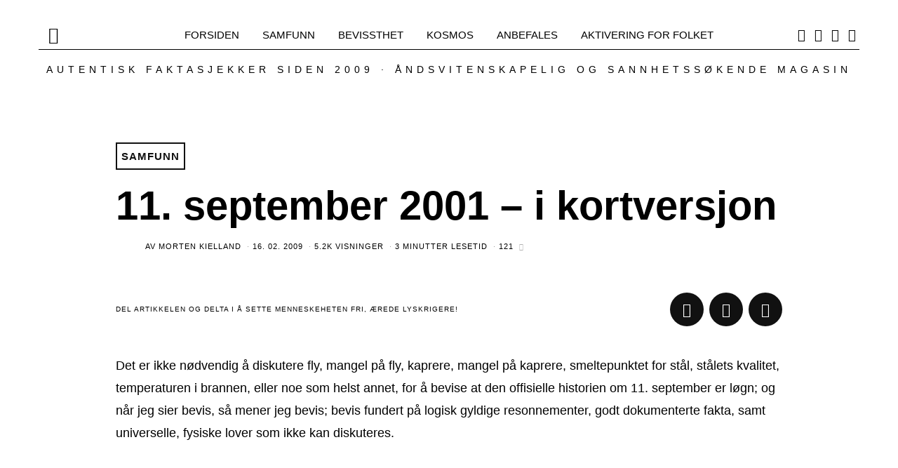

--- FILE ---
content_type: text/html; charset=UTF-8
request_url: https://www.nyhetsspeilet.no/2009/02/11-september-2001-i-kortversjon/
body_size: 91529
content:
<!DOCTYPE html>
<html lang="nb-NO" class="no-js">
<head>
	<meta charset="UTF-8">
	<meta name="viewport" content="width=device-width, initial-scale=1.0">
	<link rel="profile" href="http://gmpg.org/xfn/11">
    
	<!--[if lt IE 9]>
	<script src="https://www.nyhetsspeilet.no/wp-content/themes/fox/v55/js/html5.js"></script>
	<![endif]-->
    
    <script>(function(html){html.className = html.className.replace(/\bno-js\b/,'js')})(document.documentElement);</script>
<title>11. september 2001 &#8211; i kortversjon &#8211; Nyhetsspeilet</title>
<link data-rocket-prefetch href="https://connect.facebook.net" rel="dns-prefetch">
<link data-rocket-prefetch href="https://www.googletagmanager.com" rel="dns-prefetch">
<link data-rocket-prefetch href="https://www.youtube.com" rel="dns-prefetch">
<link data-rocket-prefetch href="https://stats.wp.com" rel="dns-prefetch">
<link crossorigin data-rocket-preload as="font" href="https://www.nyhetsspeilet.no/wp-content/cache/fonts/1/google-fonts/fonts/s/inter/v20/UcC73FwrK3iLTeHuS_nVMrMxCp50SjIa1ZL7.woff2" rel="preload">
<link crossorigin data-rocket-preload as="font" href="https://www.nyhetsspeilet.no/wp-content/themes/fox/v55/css/lib/fontawesome-5.15.4/webfonts/fa-brands-400.woff2" rel="preload">
<link crossorigin data-rocket-preload as="font" href="https://www.nyhetsspeilet.no/wp-content/themes/fox/v55/css/lib/fontawesome-5.15.4/webfonts/fa-solid-900.woff2" rel="preload">
<link crossorigin data-rocket-preload as="font" href="https://www.nyhetsspeilet.no/wp-content/cache/fonts/1/google-fonts/fonts/s/oswald/v57/TK3_WkUHHAIjg75cFRf3bXL8LICs1_FvsUZiZQ.woff2" rel="preload">
<style id="wpr-usedcss">.fluid-width-video-wrapper{width:100%;position:relative;padding:0}.fluid-width-video-wrapper embed,.fluid-width-video-wrapper iframe,.fluid-width-video-wrapper object{position:absolute;top:0;left:0;width:100%;height:100%}img:is([sizes=auto i],[sizes^="auto," i]){contain-intrinsic-size:3000px 1500px}img.emoji{display:inline!important;border:none!important;box-shadow:none!important;height:1em!important;width:1em!important;margin:0 .07em!important;vertical-align:-.1em!important;background:0 0!important;padding:0!important}:root{--wp-block-synced-color:#7a00df;--wp-block-synced-color--rgb:122,0,223;--wp-bound-block-color:var(--wp-block-synced-color);--wp-editor-canvas-background:#ddd;--wp-admin-theme-color:#007cba;--wp-admin-theme-color--rgb:0,124,186;--wp-admin-theme-color-darker-10:#006ba1;--wp-admin-theme-color-darker-10--rgb:0,107,160.5;--wp-admin-theme-color-darker-20:#005a87;--wp-admin-theme-color-darker-20--rgb:0,90,135;--wp-admin-border-width-focus:2px}@media (min-resolution:192dpi){:root{--wp-admin-border-width-focus:1.5px}}:root{--wp--preset--font-size--normal:16px;--wp--preset--font-size--huge:42px}html :where(.has-border-color){border-style:solid}html :where([style*=border-top-color]){border-top-style:solid}html :where([style*=border-right-color]){border-right-style:solid}html :where([style*=border-bottom-color]){border-bottom-style:solid}html :where([style*=border-left-color]){border-left-style:solid}html :where([style*=border-width]){border-style:solid}html :where([style*=border-top-width]){border-top-style:solid}html :where([style*=border-right-width]){border-right-style:solid}html :where([style*=border-bottom-width]){border-bottom-style:solid}html :where([style*=border-left-width]){border-left-style:solid}html :where(img[class*=wp-image-]){height:auto;max-width:100%}:where(figure){margin:0 0 1em}html :where(.is-position-sticky){--wp-admin--admin-bar--position-offset:var(--wp-admin--admin-bar--height,0px)}:root :where(p.has-background){padding:1.25em 2.375em}:where(p.has-text-color:not(.has-link-color)) a{color:inherit}:root{--wp--preset--aspect-ratio--square:1;--wp--preset--aspect-ratio--4-3:4/3;--wp--preset--aspect-ratio--3-4:3/4;--wp--preset--aspect-ratio--3-2:3/2;--wp--preset--aspect-ratio--2-3:2/3;--wp--preset--aspect-ratio--16-9:16/9;--wp--preset--aspect-ratio--9-16:9/16;--wp--preset--color--black:#000000;--wp--preset--color--cyan-bluish-gray:#abb8c3;--wp--preset--color--white:#ffffff;--wp--preset--color--pale-pink:#f78da7;--wp--preset--color--vivid-red:#cf2e2e;--wp--preset--color--luminous-vivid-orange:#ff6900;--wp--preset--color--luminous-vivid-amber:#fcb900;--wp--preset--color--light-green-cyan:#7bdcb5;--wp--preset--color--vivid-green-cyan:#00d084;--wp--preset--color--pale-cyan-blue:#8ed1fc;--wp--preset--color--vivid-cyan-blue:#0693e3;--wp--preset--color--vivid-purple:#9b51e0;--wp--preset--gradient--vivid-cyan-blue-to-vivid-purple:linear-gradient(135deg,rgb(6, 147, 227) 0%,rgb(155, 81, 224) 100%);--wp--preset--gradient--light-green-cyan-to-vivid-green-cyan:linear-gradient(135deg,rgb(122, 220, 180) 0%,rgb(0, 208, 130) 100%);--wp--preset--gradient--luminous-vivid-amber-to-luminous-vivid-orange:linear-gradient(135deg,rgb(252, 185, 0) 0%,rgb(255, 105, 0) 100%);--wp--preset--gradient--luminous-vivid-orange-to-vivid-red:linear-gradient(135deg,rgb(255, 105, 0) 0%,rgb(207, 46, 46) 100%);--wp--preset--gradient--very-light-gray-to-cyan-bluish-gray:linear-gradient(135deg,rgb(238, 238, 238) 0%,rgb(169, 184, 195) 100%);--wp--preset--gradient--cool-to-warm-spectrum:linear-gradient(135deg,rgb(74, 234, 220) 0%,rgb(151, 120, 209) 20%,rgb(207, 42, 186) 40%,rgb(238, 44, 130) 60%,rgb(251, 105, 98) 80%,rgb(254, 248, 76) 100%);--wp--preset--gradient--blush-light-purple:linear-gradient(135deg,rgb(255, 206, 236) 0%,rgb(152, 150, 240) 100%);--wp--preset--gradient--blush-bordeaux:linear-gradient(135deg,rgb(254, 205, 165) 0%,rgb(254, 45, 45) 50%,rgb(107, 0, 62) 100%);--wp--preset--gradient--luminous-dusk:linear-gradient(135deg,rgb(255, 203, 112) 0%,rgb(199, 81, 192) 50%,rgb(65, 88, 208) 100%);--wp--preset--gradient--pale-ocean:linear-gradient(135deg,rgb(255, 245, 203) 0%,rgb(182, 227, 212) 50%,rgb(51, 167, 181) 100%);--wp--preset--gradient--electric-grass:linear-gradient(135deg,rgb(202, 248, 128) 0%,rgb(113, 206, 126) 100%);--wp--preset--gradient--midnight:linear-gradient(135deg,rgb(2, 3, 129) 0%,rgb(40, 116, 252) 100%);--wp--preset--font-size--small:13px;--wp--preset--font-size--medium:20px;--wp--preset--font-size--large:36px;--wp--preset--font-size--x-large:42px;--wp--preset--spacing--20:0.44rem;--wp--preset--spacing--30:0.67rem;--wp--preset--spacing--40:1rem;--wp--preset--spacing--50:1.5rem;--wp--preset--spacing--60:2.25rem;--wp--preset--spacing--70:3.38rem;--wp--preset--spacing--80:5.06rem;--wp--preset--shadow--natural:6px 6px 9px rgba(0, 0, 0, .2);--wp--preset--shadow--deep:12px 12px 50px rgba(0, 0, 0, .4);--wp--preset--shadow--sharp:6px 6px 0px rgba(0, 0, 0, .2);--wp--preset--shadow--outlined:6px 6px 0px -3px rgb(255, 255, 255),6px 6px rgb(0, 0, 0);--wp--preset--shadow--crisp:6px 6px 0px rgb(0, 0, 0)}:where(.is-layout-flex){gap:.5em}:where(.is-layout-grid){gap:.5em}:where(.wp-block-columns.is-layout-flex){gap:2em}:where(.wp-block-columns.is-layout-grid){gap:2em}:where(.wp-block-post-template.is-layout-flex){gap:1.25em}:where(.wp-block-post-template.is-layout-grid){gap:1.25em}.authors-list-ajax-filter{margin-bottom:80px}.authors-list-ajax-filter form{display:flex;flex-wrap:wrap;justify-content:center}.authors-list-ajax-filter input[type=search]{width:auto;margin-right:15px}.authors-list-items{position:relative}.authors-list-items .spinner{display:none;left:0;width:100%;height:100%;z-index:9999;position:absolute}.authors-list-items .spinner svg{position:absolute;width:100px;height:100px;-webkit-transform:translate(-50%,-50%);transform:translate(-50%,-50%)}.ui-state-disabled{cursor:default!important;pointer-events:none}.ui-slider{position:relative;text-align:left}.ui-slider .ui-slider-handle{position:absolute;z-index:2;width:1.2em;height:1.2em;cursor:pointer;-ms-touch-action:none;touch-action:none}.ui-slider .ui-slider-range{position:absolute;z-index:1;font-size:.7em;display:block;border:0;background-position:0 0}.ui-slider.ui-state-disabled .ui-slider-handle,.ui-slider.ui-state-disabled .ui-slider-range{filter:inherit}.ui-slider-horizontal{height:.8em}.ui-slider-horizontal .ui-slider-handle{top:-.3em;margin-left:-.6em}.ui-slider-horizontal .ui-slider-range{top:0;height:100%}.ui-slider-horizontal .ui-slider-range-min{left:0}.ui-slider-horizontal .ui-slider-range-max{right:0}.ui-slider-vertical{width:.8em;height:100px}.ui-slider-vertical .ui-slider-handle{left:-.3em;margin-left:0;margin-bottom:-.6em}.ui-slider-vertical .ui-slider-range{left:0;width:100%}.ui-slider-vertical .ui-slider-range-min{bottom:0}.ui-slider-vertical .ui-slider-range-max{top:0}.ui-widget{font-family:Arial,Helvetica,sans-serif;font-size:1em}.ui-widget .ui-widget{font-size:1em}.ui-widget button,.ui-widget input,.ui-widget select,.ui-widget textarea{font-family:Arial,Helvetica,sans-serif;font-size:1em}.ui-widget.ui-widget-content{border:1px solid #c5c5c5}.ui-widget-content{border:1px solid #ddd;background:#fff;color:#333}.ui-widget-content a{color:#333}.ui-widget-header{border:1px solid #ddd;background:#e9e9e9;color:#333;font-weight:700}.ui-widget-header a{color:#333}.ui-state-default,.ui-widget-content .ui-state-default,.ui-widget-header .ui-state-default{border:1px solid #c5c5c5;background:#f6f6f6;font-weight:400;color:#454545}.ui-state-default a,.ui-state-default a:link,.ui-state-default a:visited{color:#454545;text-decoration:none}.ui-state-focus,.ui-state-hover,.ui-widget-content .ui-state-focus,.ui-widget-content .ui-state-hover,.ui-widget-header .ui-state-focus,.ui-widget-header .ui-state-hover{border:1px solid #ccc;background:#ededed;font-weight:400;color:#2b2b2b}.ui-state-focus a,.ui-state-focus a:hover,.ui-state-focus a:link,.ui-state-focus a:visited,.ui-state-hover a,.ui-state-hover a:hover,.ui-state-hover a:link,.ui-state-hover a:visited{color:#2b2b2b;text-decoration:none}.ui-state-active,.ui-widget-content .ui-state-active,.ui-widget-header .ui-state-active{border:1px solid #003eff;background:#007fff;font-weight:400;color:#fff}.ui-state-active a,.ui-state-active a:link,.ui-state-active a:visited{color:#fff;text-decoration:none}.ui-state-disabled,.ui-widget-content .ui-state-disabled,.ui-widget-header .ui-state-disabled{opacity:.35;-ms-filter:"alpha(opacity=35)";background-image:none}.ui-corner-all{border-top-left-radius:3px}.ui-corner-all{border-top-right-radius:3px}.ui-corner-all{border-bottom-left-radius:3px}.ui-corner-all{border-bottom-right-radius:3px}.srr-tab-wrap{margin:0 0 1em!important;background:0 0!important;border:none!important;padding:0!important}.srr-tab-wrap li{list-style:none!important;float:left;background-image:none!important;margin:5px 5px 0 0!important;padding:3px 10px!important;border-radius:3px;border:1px solid #ccc;cursor:pointer}.srr-tab-wrap li:hover{opacity:.9}.srr-main{margin-bottom:1em}.srr-main:last-child{margin-bottom:0}.srr-wrap{padding:0!important;max-width:100%;min-width:100%!important}.srr-wrap div{left:0;right:0}.srr-wrap .srr-item{border-top:0;padding:10px}.srr-wrap:not(.srr-grid) .srr-item:last-child{margin-bottom:0;border-bottom:0}.srr-wrap .srr-item>div>*{margin-bottom:.5em!important}.srr-wrap .srr-item>div>:first-child{margin-top:0}.srr-paginated .srr-item{display:none}.srr-page-bar{display:flex;justify-content:space-between}.srr-page-list a.srr-active-page{font-weight:700!important}a{text-decoration:none!important}h1,h2,h3,h4,h5,h6,p{font-family:"Segoe UI",Roboto,Oxygen-Sans,Ubuntu,Cantarell,"Helvetica Neue",sans-serif}.wp_automatic_gallery_main{width:500px;height:500px;background-size:contain;background-position:center;background-repeat:no-repeat;border:1px solid #eee;margin-bottom:10px;max-width:100%}.wp_automatic_gallery_btn{background-position:center center;background-repeat:no-repeat;background-size:contain;border:1px solid #eee;height:80px;width:80px;float:left;cursor:pointer;margin-right:1px}.wp_automatic_gallery_btn:last-child{clear:right}video{position:absolute;left:0;top:-248px;height:366px}@font-face{font-display:swap;font-family:Candal;font-style:normal;font-weight:400;src:url(https://www.nyhetsspeilet.no/wp-content/cache/fonts/1/google-fonts/fonts/s/candal/v16/XoHn2YH6T7-t_8c9BhQI.woff2) format('woff2');unicode-range:U+0000-00FF,U+0131,U+0152-0153,U+02BB-02BC,U+02C6,U+02DA,U+02DC,U+0304,U+0308,U+0329,U+2000-206F,U+20AC,U+2122,U+2191,U+2193,U+2212,U+2215,U+FEFF,U+FFFD}@font-face{font-display:swap;font-family:Inter;font-style:normal;font-weight:400;src:url(https://www.nyhetsspeilet.no/wp-content/cache/fonts/1/google-fonts/fonts/s/inter/v20/UcC73FwrK3iLTeHuS_nVMrMxCp50SjIa1ZL7.woff2) format('woff2');unicode-range:U+0000-00FF,U+0131,U+0152-0153,U+02BB-02BC,U+02C6,U+02DA,U+02DC,U+0304,U+0308,U+0329,U+2000-206F,U+20AC,U+2122,U+2191,U+2193,U+2212,U+2215,U+FEFF,U+FFFD}@font-face{font-display:swap;font-family:Inter;font-style:normal;font-weight:600;src:url(https://www.nyhetsspeilet.no/wp-content/cache/fonts/1/google-fonts/fonts/s/inter/v20/UcC73FwrK3iLTeHuS_nVMrMxCp50SjIa1ZL7.woff2) format('woff2');unicode-range:U+0000-00FF,U+0131,U+0152-0153,U+02BB-02BC,U+02C6,U+02DA,U+02DC,U+0304,U+0308,U+0329,U+2000-206F,U+20AC,U+2122,U+2191,U+2193,U+2212,U+2215,U+FEFF,U+FFFD}@font-face{font-display:swap;font-family:Inter;font-style:normal;font-weight:700;src:url(https://www.nyhetsspeilet.no/wp-content/cache/fonts/1/google-fonts/fonts/s/inter/v20/UcC73FwrK3iLTeHuS_nVMrMxCp50SjIa1ZL7.woff2) format('woff2');unicode-range:U+0000-00FF,U+0131,U+0152-0153,U+02BB-02BC,U+02C6,U+02DA,U+02DC,U+0304,U+0308,U+0329,U+2000-206F,U+20AC,U+2122,U+2191,U+2193,U+2212,U+2215,U+FEFF,U+FFFD}@font-face{font-display:swap;font-family:Oswald;font-style:normal;font-weight:400;src:url(https://www.nyhetsspeilet.no/wp-content/cache/fonts/1/google-fonts/fonts/s/oswald/v57/TK3_WkUHHAIjg75cFRf3bXL8LICs1_FvsUZiZQ.woff2) format('woff2');unicode-range:U+0000-00FF,U+0131,U+0152-0153,U+02BB-02BC,U+02C6,U+02DA,U+02DC,U+0304,U+0308,U+0329,U+2000-206F,U+20AC,U+2122,U+2191,U+2193,U+2212,U+2215,U+FEFF,U+FFFD}html{overflow-y:scroll}html{font-family:sans-serif;-ms-text-size-adjust:100%;-webkit-text-size-adjust:100%}body{margin:0}article,figcaption,figure,footer,header,main,menu,nav{display:block}audio,canvas,progress,video{display:inline-block}audio:not([controls]){display:none;height:0}progress{vertical-align:baseline}[hidden],template{display:none}a{background-color:transparent;-webkit-text-decoration-skip:objects}a:active,a:hover{outline-width:0}strong{font-weight:inherit}strong{font-weight:bolder}h1{font-size:2em;margin:.67em 0}small{font-size:80%}sub,sup{font-size:75%;line-height:0;position:relative;vertical-align:baseline}img{border-style:none}svg:not(:root){overflow:hidden}code,pre{font-family:monospace,monospace;font-size:1em}figure{margin:1em 40px}button,input,select,textarea{font:inherit;margin:0}optgroup{font-weight:700}button,input{overflow:visible}button,select{text-transform:none}[type=reset],[type=submit],button,html [type=button]{-webkit-appearance:button}[type=button]::-moz-focus-inner,[type=reset]::-moz-focus-inner,[type=submit]::-moz-focus-inner,button::-moz-focus-inner{border-style:none;padding:0}[type=button]:-moz-focusring,[type=reset]:-moz-focusring,[type=submit]:-moz-focusring,button:-moz-focusring{outline:ButtonText dotted 1px}fieldset{border:1px solid silver;margin:0 2px;padding:.35em .625em .75em}legend{box-sizing:border-box;color:inherit;display:table;max-width:100%;padding:0;white-space:normal}textarea{overflow:auto}[type=checkbox],[type=radio]{box-sizing:border-box;padding:0}[type=number]::-webkit-inner-spin-button,[type=number]::-webkit-outer-spin-button{height:auto}[type=search]{-webkit-appearance:textfield;outline-offset:-2px}[type=search]::-webkit-search-cancel-button,[type=search]::-webkit-search-decoration{-webkit-appearance:none}::-webkit-input-placeholder{color:inherit;opacity:.54}::-webkit-file-upload-button{-webkit-appearance:button;font:inherit}.clearfix:after,.clearfix:before{display:table;content:"";line-height:0}.clearfix:after{clear:both}article,figcaption,figure,footer,nav{display:block}audio,canvas,video{display:inline-block}audio:not([controls]){display:none}html{font-size:100%;-webkit-text-size-adjust:100%;-ms-text-size-adjust:100%}a:focus{outline:#333 dotted thin;outline:-webkit-focus-ring-color auto 5px;outline-offset:-2px}a:active,a:hover{outline:0}sub,sup{position:relative;font-size:75%;line-height:0;vertical-align:baseline}sup{top:-.5em}sub{bottom:-.25em}img{max-width:100%;height:auto;vertical-align:middle;border:0;-ms-interpolation-mode:bicubic}button,input,select,textarea{margin:0;font-size:100%;vertical-align:middle}button,input{line-height:normal}button::-moz-focus-inner,input::-moz-focus-inner{padding:0;border:0}.fa-pulse{animation:1s steps(8) infinite fa-spin}@keyframes fa-spin{0%{transform:rotate(0)}100%{transform:rotate(360deg)}}@font-face{font-family:"Font Awesome 5 Free";font-style:normal;font-weight:900;font-display:swap;src:url("https://www.nyhetsspeilet.no/wp-content/themes/fox/v55/css/lib/fontawesome-5.15.4/webfonts/fa-solid-900.eot");src:url("https://www.nyhetsspeilet.no/wp-content/themes/fox/v55/css/lib/fontawesome-5.15.4/webfonts/fa-solid-900.eot?#iefix") format("embedded-opentype"),url("https://www.nyhetsspeilet.no/wp-content/themes/fox/v55/css/lib/fontawesome-5.15.4/webfonts/fa-solid-900.woff2") format("woff2"),url("https://www.nyhetsspeilet.no/wp-content/themes/fox/v55/css/lib/fontawesome-5.15.4/webfonts/fa-solid-900.woff") format("woff"),url("https://www.nyhetsspeilet.no/wp-content/themes/fox/v55/css/lib/fontawesome-5.15.4/webfonts/fa-solid-900.ttf") format("truetype"),url("https://www.nyhetsspeilet.no/wp-content/themes/fox/v55/css/lib/fontawesome-5.15.4/webfonts/fa-solid-900.svg#fontawesome") format("svg")}.fa,.fas{font-family:"Font Awesome 5 Free";font-weight:900}@font-face{font-family:"Font Awesome 5 Brands";font-style:normal;font-weight:400;font-display:swap;src:url("https://www.nyhetsspeilet.no/wp-content/themes/fox/v55/css/lib/fontawesome-5.15.4/webfonts/fa-brands-400.eot");src:url("https://www.nyhetsspeilet.no/wp-content/themes/fox/v55/css/lib/fontawesome-5.15.4/webfonts/fa-brands-400.eot?#iefix") format("embedded-opentype"),url("https://www.nyhetsspeilet.no/wp-content/themes/fox/v55/css/lib/fontawesome-5.15.4/webfonts/fa-brands-400.woff2") format("woff2"),url("https://www.nyhetsspeilet.no/wp-content/themes/fox/v55/css/lib/fontawesome-5.15.4/webfonts/fa-brands-400.woff") format("woff"),url("https://www.nyhetsspeilet.no/wp-content/themes/fox/v55/css/lib/fontawesome-5.15.4/webfonts/fa-brands-400.ttf") format("truetype"),url("https://www.nyhetsspeilet.no/wp-content/themes/fox/v55/css/lib/fontawesome-5.15.4/webfonts/fa-brands-400.svg#fontawesome") format("svg")}.fab{font-family:"Font Awesome 5 Brands";font-weight:400}@font-face{font-family:feather;src:url(https://www.nyhetsspeilet.no/wp-content/themes/fox/v55/css/lib/feather/feather.ttf?rny1sd) format("truetype"),url(https://www.nyhetsspeilet.no/wp-content/themes/fox/v55/css/lib/feather/feather.woff?rny1sd) format("woff"),url(https://www.nyhetsspeilet.no/wp-content/themes/fox/v55/css/lib/feather/feather.svg?rny1sd#icomoon) format("svg");font-weight:400;font-style:normal;font-display:swap}.offcanvas-nav li>.indicator i,[class*=" feather-"],[class^=feather-]{font-family:feather!important;font-style:normal;font-weight:400;font-variant:normal;text-transform:none;line-height:1;-webkit-font-smoothing:antialiased;-moz-osx-font-smoothing:grayscale}.offcanvas-nav li>.indicator i:before{content:"\e930"}.feather-mail:before{content:"\e98e"}.feather-menu:before{content:"\e994"}.feather-search:before{content:"\e9c8"}.feather-x:before{content:"\ea0e"}.slides{margin:0;padding:0;list-style:none}.flexslider{margin:0;padding:0}.flexslider .slides>li{display:none;-webkit-backface-visibility:hidden}.flexslider .slides img{width:100%;display:block}.flexslider .slides:after{content:" ";display:block;clear:both;visibility:hidden;line-height:0;height:0}html[xmlns] .flexslider .slides{display:block}* html .flexslider .slides{height:1%}.no-js .flexslider .slides>li:first-child{display:block}.flexslider{margin:0 0 60px;background:#fff;border:4px solid #fff;position:relative;zoom:1;border-radius:4px;-o-box-shadow:0 1px 4px rgba(0,0,0,.2);box-shadow:0 1px 4px rgba(0,0,0,.2)}.flexslider .slides{zoom:1}.slick-slider{position:relative;display:block;box-sizing:border-box;-webkit-touch-callout:none;-webkit-user-select:none;-moz-user-select:none;user-select:none;touch-action:pan-y;-webkit-tap-highlight-color:transparent}.slick-list{position:relative;overflow:hidden;display:block;margin:0;padding:0}.slick-list:focus{outline:0}.slick-slider .slick-list,.slick-slider .slick-track{transform:translate3d(0,0,0)}.slick-track{position:relative;left:0;top:0;display:block;margin-left:auto;margin-right:auto}.slick-track:after,.slick-track:before{content:"";display:table}.slick-track:after{clear:both}.slick-loading .slick-track{visibility:hidden}.slick-slide{float:left;height:100%;min-height:1px;display:none}[dir=rtl] .slick-slide{float:right}.slick-slide img{display:block}.slick-slide.slick-loading img{display:none}.slick-initialized .slick-slide{display:block}.slick-loading .slick-slide{visibility:hidden}.slick-vertical .slick-slide{display:block;height:auto;border:1px solid transparent}.slick-arrow.slick-hidden{display:none}.tooltipster-base{display:flex;pointer-events:none;position:absolute}.tooltipster-box{flex:1 1 auto}.tooltipster-content{box-sizing:border-box;max-height:100%;max-width:100%;overflow:hidden}.tooltipster-ruler{bottom:0;left:0;overflow:hidden;position:fixed;right:0;top:0;visibility:hidden}.tooltipster-sidetip .tooltipster-box{background:#565656;border:2px solid #000;border-radius:4px}.tooltipster-sidetip.tooltipster-bottom .tooltipster-box{margin-top:8px}.tooltipster-sidetip.tooltipster-left .tooltipster-box{margin-right:8px}.tooltipster-sidetip.tooltipster-right .tooltipster-box{margin-left:8px}.tooltipster-sidetip.tooltipster-top .tooltipster-box{margin-bottom:8px}.tooltipster-sidetip .tooltipster-content{color:#fff;line-height:18px;padding:6px 14px}.tooltipster-sidetip .tooltipster-arrow{overflow:hidden;position:absolute}.tooltipster-sidetip.tooltipster-bottom .tooltipster-arrow{height:10px;margin-left:-10px;top:0;width:20px}.tooltipster-sidetip.tooltipster-left .tooltipster-arrow{height:20px;margin-top:-10px;right:0;top:0;width:10px}.tooltipster-sidetip.tooltipster-right .tooltipster-arrow{height:20px;margin-top:-10px;left:0;top:0;width:10px}.tooltipster-sidetip.tooltipster-top .tooltipster-arrow{bottom:0;height:10px;margin-left:-10px;width:20px}.tooltipster-sidetip .tooltipster-arrow-background,.tooltipster-sidetip .tooltipster-arrow-border{height:0;position:absolute;width:0}.tooltipster-sidetip .tooltipster-arrow-background{border:10px solid transparent}.tooltipster-sidetip.tooltipster-bottom .tooltipster-arrow-background{border-bottom-color:#565656;left:0;top:3px}.tooltipster-sidetip.tooltipster-left .tooltipster-arrow-background{border-left-color:#565656;left:-3px;top:0}.tooltipster-sidetip.tooltipster-right .tooltipster-arrow-background{border-right-color:#565656;left:3px;top:0}.tooltipster-sidetip.tooltipster-top .tooltipster-arrow-background{border-top-color:#565656;left:0;top:-3px}.tooltipster-sidetip .tooltipster-arrow-border{border:10px solid transparent;left:0;top:0}.tooltipster-sidetip.tooltipster-bottom .tooltipster-arrow-border{border-bottom-color:#000}.tooltipster-sidetip.tooltipster-left .tooltipster-arrow-border{border-left-color:#000}.tooltipster-sidetip.tooltipster-right .tooltipster-arrow-border{border-right-color:#000}.tooltipster-sidetip.tooltipster-top .tooltipster-arrow-border{border-top-color:#000}.tooltipster-sidetip .tooltipster-arrow-uncropped{position:relative}.tooltipster-sidetip.tooltipster-bottom .tooltipster-arrow-uncropped{top:-10px}.tooltipster-sidetip.tooltipster-right .tooltipster-arrow-uncropped{left:-10px}.tooltipster-sidetip.tooltipster-borderless .tooltipster-box{border:none;background:#1b1b1b;background:rgba(10,10,10,.9)}.tooltipster-sidetip.tooltipster-borderless.tooltipster-bottom .tooltipster-box{margin-top:8px}.tooltipster-sidetip.tooltipster-borderless.tooltipster-left .tooltipster-box{margin-right:8px}.tooltipster-sidetip.tooltipster-borderless.tooltipster-right .tooltipster-box{margin-left:8px}.tooltipster-sidetip.tooltipster-borderless.tooltipster-top .tooltipster-box{margin-bottom:8px}.tooltipster-sidetip.tooltipster-borderless .tooltipster-arrow{height:8px;margin-left:-8px;width:16px}.tooltipster-sidetip.tooltipster-borderless.tooltipster-left .tooltipster-arrow,.tooltipster-sidetip.tooltipster-borderless.tooltipster-right .tooltipster-arrow{height:16px;margin-left:0;margin-top:-8px;width:8px}.tooltipster-sidetip.tooltipster-borderless .tooltipster-arrow-background{display:none}.tooltipster-sidetip.tooltipster-borderless .tooltipster-arrow-border{border:8px solid transparent}.tooltipster-sidetip.tooltipster-borderless.tooltipster-bottom .tooltipster-arrow-border{border-bottom-color:#1b1b1b;border-bottom-color:rgba(10,10,10,.9)}.tooltipster-sidetip.tooltipster-borderless.tooltipster-left .tooltipster-arrow-border{border-left-color:#1b1b1b;border-left-color:rgba(10,10,10,.9)}.tooltipster-sidetip.tooltipster-borderless.tooltipster-right .tooltipster-arrow-border{border-right-color:#1b1b1b;border-right-color:rgba(10,10,10,.9)}.tooltipster-sidetip.tooltipster-borderless.tooltipster-top .tooltipster-arrow-border{border-top-color:#1b1b1b;border-top-color:rgba(10,10,10,.9)}.tooltipster-sidetip.tooltipster-borderless.tooltipster-bottom .tooltipster-arrow-uncropped{top:-8px}.tooltipster-sidetip.tooltipster-borderless.tooltipster-right .tooltipster-arrow-uncropped{left:-8px}.mfp-bg{top:0;left:0;width:100%;height:100%;z-index:1042;overflow:hidden;position:fixed;background:#0b0b0b;opacity:.8}.mfp-wrap{top:0;left:0;width:100%;height:100%;z-index:1043;position:fixed;outline:0!important;-webkit-backface-visibility:hidden}.mfp-container{text-align:center;position:absolute;width:100%;height:100%;left:0;top:0;padding:0 8px;box-sizing:border-box}.mfp-container:before{content:"";display:inline-block;height:100%;vertical-align:middle}.mfp-align-top .mfp-container:before{display:none}.mfp-ajax-cur{cursor:progress}.mfp-zoom-out-cur{cursor:zoom-out}.mfp-arrow,.mfp-close,.mfp-counter{-webkit-user-select:none;-moz-user-select:none;user-select:none}.mfp-loading.mfp-figure{display:none}button.mfp-arrow,button.mfp-close{overflow:visible;cursor:pointer;background:0 0;border:0;-webkit-appearance:none;display:block;outline:0;padding:0;z-index:1046;box-shadow:none;touch-action:manipulation}button::-moz-focus-inner{padding:0;border:0}.mfp-close{width:44px;height:44px;line-height:44px;position:absolute;right:0;top:0;text-decoration:none;text-align:center;opacity:.65;padding:0 0 18px 10px;color:#fff;font-style:normal;font-size:28px;font-family:Arial,Baskerville,monospace}.mfp-close:focus,.mfp-close:hover{opacity:1}.mfp-close:active{top:1px}.mfp-close-btn-in .mfp-close{color:#333}.mfp-counter{position:absolute;top:0;right:0;color:#ccc;font-size:12px;line-height:18px;white-space:nowrap}.mfp-arrow{position:absolute;opacity:.65;margin:0;top:50%;margin-top:-55px;padding:0;width:90px;height:110px;-webkit-tap-highlight-color:transparent}.mfp-arrow:active{margin-top:-54px}.mfp-arrow:focus,.mfp-arrow:hover{opacity:1}.mfp-arrow:after,.mfp-arrow:before{content:"";display:block;width:0;height:0;position:absolute;left:0;top:0;margin-top:35px;margin-left:35px;border:inset transparent}.mfp-arrow:after{border-top-width:13px;border-bottom-width:13px;top:8px}.mfp-arrow:before{border-top-width:21px;border-bottom-width:21px;opacity:.7}.mfp-iframe-scaler{width:100%;height:0;overflow:hidden;padding-top:56.25%}.mfp-iframe-scaler iframe{position:absolute;display:block;top:0;left:0;width:100%;height:100%;box-shadow:0 0 8px rgba(0,0,0,.6);background:#000}img.mfp-img{width:auto;max-width:100%;height:auto;display:block;line-height:0;box-sizing:border-box;padding:40px 0;margin:0 auto}.mfp-figure{line-height:0}.mfp-figure:after{content:"";position:absolute;left:0;top:40px;bottom:40px;display:block;right:0;width:auto;height:auto;z-index:-1;box-shadow:0 0 8px rgba(0,0,0,.6);background:#444}.mfp-figure small{color:#bdbdbd;display:block;font-size:12px;line-height:14px}.mfp-figure figure{margin:0}.mfp-bottom-bar{margin-top:-36px;position:absolute;top:100%;left:0;width:100%;cursor:auto}.mfp-title{text-align:left;line-height:18px;color:#f3f3f3;word-wrap:break-word;padding-right:36px}@media all and (max-width:900px){.mfp-arrow{transform:scale(.75)}.mfp-container{padding-left:6px;padding-right:6px}}html.lightbox-open{overflow:hidden}.mfp-bg{z-index:11042}.mfp-wrap{z-index:11043}.mfp-gallery .mfp-figure{transition:all .1s cubic-bezier(.175, .885, .32, 1.275);opacity:0;visibility:hidden}.mfp-gallery.mfp-image-loaded .mfp-figure{opacity:1;visibility:visible}.mfp-gallery.mfp-image-loaded.mfp-removing .mfp-figure{opacity:0;visibility:hidden}.mfp-bg{background:rgba(0,0,0,.9);opacity:1;color:#fff;transition:all .4s cubic-bezier(.215, .61, .355, 1)}.mfp-bg.mfp-removing{opacity:0}.mfp-figure:after{display:none}.mfp-iframe-scaler iframe{box-shadow:none;background:0 0}.mfp-wrap{color:#fff}.mfp-figure figure{position:relative}.mfp-figure figure>img{display:block;order:2}.mfp-figure figcaption{order:1;position:absolute;bottom:40px;top:40px;right:100%;width:150px;margin-right:1.5em;text-align:right;display:flex;align-items:flex-end}.mfp-title{padding:0;font-size:1em;text-align:inherit;display:block;width:100%;flex:none}.mfp-title p{margin:0}.lightbox-caption-long{font-size:.8em}.mfp-counter{position:absolute;bottom:auto;top:5%;right:0;left:auto}.mfp-counter .total{font-size:1.5em;margin-left:4px;vertical-align:text-top}.mfp-bottom-bar{margin:0;position:static!important}@media (max-width:1100px){.mfp-figure figcaption{background:rgba(0,0,0,.9);background:linear-gradient(transparent,rgba(0,0,0,.6));color:#fff;left:0;right:auto;top:auto;padding:10px 16px;text-align:left;width:auto;width:100%;margin:0}.mfp-title{width:60%;max-width:800px;min-width:100px}.lightbox-caption-short{font-size:.9em}.mfp-counter{display:none}}.mfp-zoom-out-cur{cursor:pointer}button.mfp-arrow,button.mfp-arrow:hover{display:block;background:0 0;color:inherit;visibility:visible;margin:0;width:40px;height:40px;text-align:center;font-size:24px;top:auto;left:auto;transform:none;padding:0;margin:0}button.mfp-arrow i,button.mfp-arrow:hover i{margin:0;display:block;position:absolute;top:50%;left:50%;text-shadow:1px 1px 4px rgba(0,0,0,.6);transform:translate(-50%,-50%)}button.mfp-arrow{opacity:1;@incldue transition( color .3s ease-out);color:rgba(255,255,255,.4)}button.mfp-arrow:hover{color:#fff;opacity:1}button.mfp-arrow:after,button.mfp-arrow:before{display:none}button.mfp-arrow{opacity:1}button.mfp-arrow:hover{opacity:1}.mfp-close{position:fixed;top:5%;left:auto;right:5%;width:40px;height:40px;text-align:center;font-size:26px;color:inherit;cursor:pointer;transition:color .3s ease-out;color:rgba(255,255,255,.4);opacity:1}.mfp-close:hover{opacity:1;color:#fff}.mfp-close:hover{background:0 0}.mfp-close i{display:block;position:absolute;margin:0;top:50%;left:50%;transform:translate(-50%,-50%)}body .mfp-close:before{display:block;position:absolute;top:0;bottom:0;right:0;left:0;width:100%!important;height:100%!important;z-index:40;border:none!important;outline:0;background:0 0!important;content:"";margin:0!important;padding:0!important;opacity:0}.mfp-counter,.mfp-title{color:inherit}.mfp-title a{color:inherit;outline:0;text-decoration:none;border-bottom:1px solid;transition:border-color .15s}.mfp-title a:hover{border-bottom-color:transparent;text-decoration:none}.li-facebook a{background-color:#3b5998}.li-rss-2 a{background-color:#f26522}.li-twitter a{background-color:#1da1f2}*,:after,:before{box-sizing:border-box;-webkit-box-sizing:border-box;-moz-box-sizing:border-box}html{font-size:.625em}#wpstats{width:0!important;height:0!important;position:absolute;top:0;left:0}.updated:not(.published){clip:rect(1px,1px,1px,1px);height:1px;overflow:hidden;position:absolute!important;width:1px}.hide{display:none!important}body{font-family:"Helvetica Neue",Helvetica,Arial,sans-serif;font-size:16px;color:#000;line-height:1.6}@media (max-width:600px){body{font-size:14px}}.gallery,address,blockquote,dl,figure,h1,h2,h3,h4,h5,h6,p,pre,table,ul{margin:0 0 24px}@media only screen and (max-width:600px){.gallery,address,blockquote,dl,figure,h1,h2,h3,h4,h5,h6,p,pre,table,ul{margin-bottom:20px}}.entry-content>.wp-caption:last-child,.entry-content>figure:last-child,.entry-content>h2:last-child,.entry-content>h3:last-child,.entry-content>h4:last-child,.entry-content>h5>blockquote:last-child,.entry-content>p:last-child{margin-bottom:0}h1,h2,h3,h4,h5,h6{line-height:1.3;font-family:"Helvetica Neue",Helvetica,Arial,sans-serif;font-weight:700;margin:0 0 24px}h1{font-size:42px;font-size:2.625em}h2{font-size:33px;font-size:2.0625em}h3{font-size:26px;font-size:1.625em}h4{font-size:20px;font-size:1.25em}h5{font-size:16px;font-size:1em}h6{font-size:.9em}ul{padding-left:1.75em}ul{list-style-type:square}li{line-height:1.5}a{color:#db4a36;text-decoration:none}a:hover{text-decoration:none}a:focus{outline:inherit}.wrap-link{position:absolute;top:0;left:0;right:0;bottom:0;display:block;z-index:1}img{border:0;max-width:100%}iframe{display:block;max-width:100%}.media-container iframe{width:100%!important}table{width:100%;border:1px solid #c0c1c0;border-collapse:collapse}td,th{border:1px solid #c0c1c0;padding:.5em}blockquote{font-weight:inherit;position:relative;margin:1em auto;padding:1.25em 0;font-size:1.25em;text-align:left;line-height:1.5;display:block;clear:both;-moz-column-span:all;column-span:all;border:0 solid}blockquote:before{content:"";display:inline-block;z-index:20;text-align:center;z-index:20;line-height:1;background:var(--wpr-bg-b68d040c-5bbd-48d2-85b1-8f53414fa4ca) center center no-repeat;background-size:100%;width:90px;height:60px;margin:0 0 20px;width:50px;height:40px}@media only screen and (max-width:840px){blockquote:before{width:40px;height:32px}}@media only screen and (max-width:600px){h1,h2,h3,h4,h5,h6{margin-bottom:20px}blockquote:before{width:30px;height:24px}}blockquote p{margin:0 0 .7em}blockquote.align-left{text-align:left;float:left;margin:0 2.5em 1.25em 0;max-width:50%;padding-right:0;padding-left:0}blockquote.align-left:before{left:0;margin-left:0}.style--blockquote-icon-3 blockquote:before{background-image:var(--wpr-bg-95d5d3eb-06e9-4295-a3d7-409e35082d52)}@media (max-width:600px){blockquote{font-size:1.1em}blockquote.align-left{margin-left:0!important;margin-right:0!important;text-align:center;float:none;clear:both;width:100%;max-width:100%;padding-right:1em;padding-left:1em}blockquote.align-left:before{left:50%;right:auto;margin-left:-24px}}input,select,textarea{max-width:100%;background:0 0}input:not([type]),input[type=color],input[type=email],input[type=number],input[type=password],input[type=search],input[type=tel],input[type=text],input[type=time],input[type=url],textarea{color:#000;box-shadow:none;-webkit-appearance:none;-webkit-border-radius:0;border:1px solid #c0c1c0;transition:color .1s ease,background .1s ease,border .1s ease;background:#fff;line-height:46px;padding:0 14px;font-size:.9em;width:100%}input:not([type])::-webkit-input-placeholder,input[type=color]::-webkit-input-placeholder,input[type=email]::-webkit-input-placeholder,input[type=number]::-webkit-input-placeholder,input[type=password]::-webkit-input-placeholder,input[type=search]::-webkit-input-placeholder,input[type=tel]::-webkit-input-placeholder,input[type=text]::-webkit-input-placeholder,input[type=time]::-webkit-input-placeholder,input[type=url]::-webkit-input-placeholder,textarea::-webkit-input-placeholder{opacity:1;color:#999}input:not([type])::-moz-placeholder,input[type=color]::-moz-placeholder,input[type=email]::-moz-placeholder,input[type=number]::-moz-placeholder,input[type=password]::-moz-placeholder,input[type=search]::-moz-placeholder,input[type=tel]::-moz-placeholder,input[type=text]::-moz-placeholder,input[type=time]::-moz-placeholder,input[type=url]::-moz-placeholder,textarea::-moz-placeholder{opacity:1;color:#999}input:not([type]):-moz-placeholder,input[type=color]:-moz-placeholder,input[type=email]:-moz-placeholder,input[type=number]:-moz-placeholder,input[type=password]:-moz-placeholder,input[type=search]:-moz-placeholder,input[type=tel]:-moz-placeholder,input[type=text]:-moz-placeholder,input[type=time]:-moz-placeholder,input[type=url]:-moz-placeholder,textarea:-moz-placeholder{opacity:1;color:#999}input:not([type]):-ms-input-placeholder,input[type=color]:-ms-input-placeholder,input[type=email]:-ms-input-placeholder,input[type=number]:-ms-input-placeholder,input[type=password]:-ms-input-placeholder,input[type=search]:-ms-input-placeholder,input[type=tel]:-ms-input-placeholder,input[type=text]:-ms-input-placeholder,input[type=time]:-ms-input-placeholder,input[type=url]:-ms-input-placeholder,textarea:-ms-input-placeholder{opacity:1;color:#999}textarea{color:#000;height:180px;padding-top:12px;padding-bottom:12px;line-height:1.5;width:100%;border:1px solid #c0c1c0}input:not([type]):focus,input[type=color]:focus,input[type=email]:focus,input[type=number]:focus,input[type=password]:focus,input[type=search]:focus,input[type=tel]:focus,input[type=text]:focus,input[type=time]:focus,input[type=url]:focus,textarea:focus{background:#fafafa;outline:0}input:not([type]):focus::-webkit-input-placeholder,input[type=color]:focus::-webkit-input-placeholder,input[type=email]:focus::-webkit-input-placeholder,input[type=number]:focus::-webkit-input-placeholder,input[type=password]:focus::-webkit-input-placeholder,input[type=search]:focus::-webkit-input-placeholder,input[type=tel]:focus::-webkit-input-placeholder,input[type=text]:focus::-webkit-input-placeholder,input[type=time]:focus::-webkit-input-placeholder,input[type=url]:focus::-webkit-input-placeholder,textarea:focus::-webkit-input-placeholder{opacity:1;color:#999}input:not([type]):focus::-moz-placeholder,input[type=color]:focus::-moz-placeholder,input[type=email]:focus::-moz-placeholder,input[type=number]:focus::-moz-placeholder,input[type=password]:focus::-moz-placeholder,input[type=search]:focus::-moz-placeholder,input[type=tel]:focus::-moz-placeholder,input[type=text]:focus::-moz-placeholder,input[type=time]:focus::-moz-placeholder,input[type=url]:focus::-moz-placeholder,textarea:focus::-moz-placeholder{opacity:1;color:#999}input:not([type]):focus:-moz-placeholder,input[type=color]:focus:-moz-placeholder,input[type=email]:focus:-moz-placeholder,input[type=number]:focus:-moz-placeholder,input[type=password]:focus:-moz-placeholder,input[type=search]:focus:-moz-placeholder,input[type=tel]:focus:-moz-placeholder,input[type=text]:focus:-moz-placeholder,input[type=time]:focus:-moz-placeholder,input[type=url]:focus:-moz-placeholder,textarea:focus:-moz-placeholder{opacity:1;color:#999}input:not([type]):focus:-ms-input-placeholder,input[type=color]:focus:-ms-input-placeholder,input[type=email]:focus:-ms-input-placeholder,input[type=number]:focus:-ms-input-placeholder,input[type=password]:focus:-ms-input-placeholder,input[type=search]:focus:-ms-input-placeholder,input[type=tel]:focus:-ms-input-placeholder,input[type=text]:focus:-ms-input-placeholder,input[type=time]:focus:-ms-input-placeholder,input[type=url]:focus:-ms-input-placeholder,textarea:focus:-ms-input-placeholder{opacity:1;color:#999}select{width:100%;max-width:100%;outline:0;height:46px;line-height:48px;border:1px solid #c0c1c0;padding:0 12px}button,input[type=button],input[type=reset],input[type=submit]{display:block;text-align:center;line-height:48px;padding:0 28px;font-family:"Helvetica Neue",Helvetica,Arial,sans-serif;font-weight:400;font-size:.9em;border:0;color:inherit;text-decoration:none;cursor:pointer;position:relative;transition:background-color .3s ease-out,color .3s ease-out,border-color .3s ease-out}button:focus,input[type=button]:focus,input[type=reset]:focus,input[type=submit]:focus{outline:0}button i,input[type=button] i,input[type=reset] i,input[type=submit] i{margin-left:8px;display:inline-block;line-height:inherit;font-size:inherit}button,input[type=button],input[type=reset],input[type=submit]{color:#fff;background:#000}.warning{background:#fff7cb;border:1px solid #ffe40f;color:#956824}.error{border:1px solid #e1c4c4;color:#bb6a6a;background:#fff4f2}.success{border:1px solid #bdddbd;color:#71a971;background:#ebffeb}.align-left{text-align:left}.align-center{text-align:center}.post-thumbnail{margin:0}.size-full,.size-medium{max-width:100%;height:auto}.wp-block-gallery,.wp-block-image{margin-top:2em!important;margin-bottom:2em!important}.wp-block-gallery:first-child,.wp-block-image:first-child{margin-top:0!important}.wp-block-image .alignleft{margin-right:2em!important;text-align:left}.wp-block-image .alignright{margin-left:2em!important;text-align:right}.post-thumbnail-standard figcaption,.wp-block-image figcaption,.wp-caption-text{display:block;margin:10px auto 0;max-width:940px;font-size:15px;text-align:left;line-height:1.45}.post-thumbnail-standard figcaption a,.wp-block-image figcaption a,.wp-caption-text a{color:inherit;transition:all .15s}.post-thumbnail-standard figcaption a:hover,.wp-block-image figcaption a:hover,.wp-caption-text a:hover{border-bottom-color:transparent}@media only screen and (max-width:600px){.post-thumbnail-standard figcaption,.wp-block-image figcaption,.wp-caption-text{width:90%}}.alignleft,a img.alignleft{margin:.3em 2.25em 1.8em 0;float:left}.align-left figcaption,.alignleft figcaption{text-align:left!important}.alignright,a img.alignright{margin:.3em 0 2.25em 1.8em;float:right}.alignright figcaption{text-align:right!important}.alignnone{margin:2em 0}.allow-stretch-left img.alignleft,.allow-stretch-left:not(.content-all-stretch-bigger) figure.alignleft{margin-left:-60px}.allow-stretch-right img.alignright,.allow-stretch-right:not(.content-all-stretch-bigger) figure.alignright{margin-right:-60px}@media only screen and (max-width:840px){.allow-stretch-left img.alignleft,.allow-stretch-left:not(.content-all-stretch-bigger) figure.alignleft{margin-left:0}.allow-stretch-right img.alignright,.allow-stretch-right:not(.content-all-stretch-bigger) figure.alignright{margin-right:0}}.js .content-all-stretch-full .alignnone,.js .content-all-stretch-full .wp-block-image{max-width:none;opacity:0;visibility:hidden;transition:opacity .1s,visibility .1s}.js .content-all-stretch-full .alignnone.stretched img,.js .content-all-stretch-full .wp-block-image.stretched img{display:block;width:100%}.wp-caption{border:none;max-width:100%}.wp-caption.alignnone{margin:1.5em 0}.wp-caption.alignleft{margin:.3em 3em 1.6em 0}.wp-caption.alignright{margin:.3em 0 1.6em 3em}@media (max-width:600px){.wp-caption.alignleft{margin-right:1em;margin-bottom:1em}.wp-caption.alignright{margin-left:1em;margin-bottom:1em}}.wp-caption img{border:0;height:auto;margin:0;max-width:100%;padding:0;width:auto}.entry-content p a[href$=".gif"],.entry-content p a[href$=".jpg"],.entry-content p a[href$=".png"]{display:block}.gallery{display:flex;flex-flow:row wrap;margin:0 -8px 24px}.gallery-item{display:block;text-align:center;padding:8px;margin:0}.widget .gallery{margin-top:8px;margin-bottom:8px}address{font-style:italic;margin:0 0 1.6em}code,pre,tt{font-family:Inconsolata,monospace;-webkit-hyphens:none;hyphens:none}pre{background-color:transparent;background-color:rgba(0,0,0,.07);border:0;line-height:1.6;margin-bottom:1.6em;max-width:100%;overflow:auto;padding:1.2em;white-space:pre;white-space:pre-wrap;word-wrap:break-word}.fox-grid{margin:-16px -8px 0}.fox-grid-item{display:block;padding:16px 8px 0}.fox-grid.column-2 .fox-grid-item{width:50%}@media only screen and (max-width:420px){.fox-grid.column-2 .fox-grid-item{width:100%}}.fox-grid.column-3 .fox-grid-item{width:33.33%}@media only screen and (max-width:420px){.fox-grid.column-3 .fox-grid-item{width:100%}}.fox-grid.column-4 .fox-grid-item{width:25%}@media only screen and (max-width:600px){.fox-grid.column-4 .fox-grid-item{width:50%}}.fox-grid.column-5 .fox-grid-item{width:20%}@media only screen and (max-width:600px){.fox-grid.column-5 .fox-grid-item{width:25%}html body.layout-boxed .wi-wrapper{border-width:0}}@media only screen and (max-width:420px){.fox-grid.column-5 .fox-grid-item{width:33.33%}}.fox-masonry{min-height:200px;position:relative}.fox-masonry .fox-masonry-item{float:left}.spacing-small{margin:-40px -10px 0}.spacing-small .fox-grid-item{padding:40px 10px 0}.v-spacing-normal .post-list+.post-list{margin-top:2em}@media (max-width:1023px){.spacing-small{margin:-10px -5px 0}.spacing-small .fox-grid-item{padding:10px 5px 0}}@media (max-width:600px){.spacing-small{margin:-10px -5px 0}.spacing-small .fox-grid-item{padding:10px 5px 0}.fox-grid.column-3 .fox-grid-item,.fox-grid.column-4 .fox-grid-item,.fox-grid.column-5 .fox-grid-item{width:50%}}.rich-height-element{display:block;height:500px}#wi-main{overflow:hidden}body{background:#fff;border:0 solid}body.layout-boxed{background-position:top center;background-attachment:fixed;background-repeat:no-repeat;background-size:cover}body.layout-boxed .wi-wrapper{max-width:100%;margin-left:auto;margin-right:auto;width:1140px;position:relative;border:0 solid}body.layout-boxed .wi-wrapper .wrapper-bg-element{display:block}.wi-wrapper{position:relative;margin-left:auto;margin-right:auto;z-index:1000}.wi-wrapper .wi-container{position:relative;z-index:20}.wrapper-bg-element{position:absolute;top:0;left:0;bottom:0;right:0;z-index:-1;border:0 solid;background:#fff;opacity:1}.wi-all,.wi-content,.wi-wrapper,.widget-area{max-width:100%}.wi-all::after,.wi-content::after,.wi-wrapper::after,.widget-area::after{clear:both;content:"";display:table}@media (max-width:1023px){.wi-wrapper{border:0!important;max-width:100%;width:100%}.wi-all{padding:0!important;margin:0!important}}.container{width:1080px;max-width:97%;margin-left:auto;margin-right:auto;clear:both}.container:after,.container:before{clear:both;display:table;content:"";line-height:0}.container::after{clear:both;content:"";display:table}.container .container{max-width:100%}.wrapper-border{position:absolute;z-index:1;display:none}.wrapper-border-top{top:0;left:0;right:0}.wrapper-border-bottom{bottom:0;left:0;right:0}.wrapper-border-left{top:0;bottom:0;left:0}.wrapper-border-right{top:0;bottom:0;right:0}.hand-border-h{height:2px;background:var(--wpr-bg-575d60d7-cea7-4b5e-8003-a35c247b5b1b) top left repeat-x}.hand-border-v{width:2px;background:var(--wpr-bg-30964939-b470-498d-860a-cf40db7fab06) top left repeat-y}.style--hand-drawn.layout-boxed .wi-wrapper{border:none}.style--hand-drawn .wrapper-border{display:block}.wi-content{padding:20px 0 60px}@media only screen and (max-width:840px){.style--hand-drawn .wrapper-border{display:none}.wi-content{padding-bottom:40px}}.primary,.secondary{display:block;min-height:1px;position:relative;z-index:20}.secondary,.section-secondary{width:26%;min-width:100px}@media only screen and (max-width:840px){.secondary,.section-secondary{width:30%}.secondary,.section-secondary{float:none;width:100%;padding-left:0;padding-right:0}.secondary,.section-secondary{margin-top:2em}}@media (max-width:782px) and (min-width:450px){.secondary .widget-area,.section-secondary .widget-area{margin:-30px -15px 0}.secondary .widget-area .widget,.section-secondary .widget-area .widget{width:50%;padding:30px 15px 0;margin:0;display:block;float:left}.secondary .gutter-sidebar,.section-secondary .gutter-sidebar{width:50%}.js .secondary .widget-area,.js .section-secondary .widget-area{opacity:0;visibility:hidden;transition:all .3s ease-out}.js .secondary .widget-area.loaded,.js .section-secondary .widget-area.loaded{opacity:1;visibility:visible}}.fox-term-list{font-family:"Helvetica Neue",Helvetica,Arial,sans-serif}.fox-term-list ul{list-style:none;margin:0;padding:0}.fox-term-list li{display:inline-block}.style--tag-block .fox-term-list li{margin:0 4px 4px}.style--tag-block .fox-term-list li:hover a{background:#000;border-color:#000;color:#fff}.style--tag-block .fox-term-list a{display:block;color:inherit;font-size:12px;text-transform:uppercase;letter-spacing:1px;font-weight:400;border:1px solid #c0c1c0;padding:4px 10px;transition:all .15s ease-out}.style--tag-block-3 .fox-term-list a{color:#eee;background:#111;border:0}.style--tag-block-3 .fox-term-list li:hover a{background:#111;color:#fff}.social-list ul{list-style:none;margin:0;padding:0;display:flex;align-items:center;flex-flow:row wrap}.social-list.align-center ul{justify-content:center}.social-list li{display:block}.social-list li+li{margin-left:3px}.social-list a{display:block;text-decoration:none;text-align:center;transition:all .2s ease-out;position:relative;border:0 solid;font-size:16px}.social-list a:focus{outline:0}.social-list a i{display:block;line-height:inherit}.social-list a span{display:none}.social-list.shape-circle a{border-radius:100%}.social-list.style-black a,.social-list.style-fill a{width:30px;height:30px;line-height:30px;font-size:12px}.social-list.style-fill a{line-height:28px;color:inherit;border:1px solid;background:0 0}.social-list.style-black a{background:#000;color:#fff}.social-list.style-black a:hover{background:#db4a37}.social-list.style-fill a:hover{background:#000;color:#fff;border-color:#000}.social-list.style-plain a{line-height:24px;padding:0 5px;background:0 0}.social-list.style-plain:not(.style-text_color) a{color:inherit}.social-list.style-plain:not(.style-text_color) a:hover{color:#db4a37}.social-list.icon-size-medium a,.social-list.icon-size-medium_plus a{font-size:18px}.social-list.icon-size-medium.style-black a,.social-list.icon-size-medium.style-fill a,.social-list.icon-size-medium_plus.style-black a,.social-list.icon-size-medium_plus.style-fill a{width:36px;height:36px;line-height:36px}.social-list.icon-size-medium.style-fill a,.social-list.icon-size-medium_plus.style-fill a{line-height:34px}.social-list.icon-size-medium_plus a{font-size:21px}.li-email a{background:#999}.li-website a{background:#08c}.share-label{white-space:nowrap;display:block;font-family:Arial,sans-serif;text-transform:uppercase;letter-spacing:1px;font-size:10px;text-align:center;margin:0 0 10px;display:none}.share-label i{margin-right:8px;font-size:12px;display:none}.fox-share ul{margin:5px 0 0;list-style:none;padding:0;display:block;text-align:center;line-height:0}.fox-share ul li{display:inline-block}.fox-share ul li+li{margin-left:8px}.fox-share ul a{display:block;color:inherit;text-align:center;transition:all .15s ease-out;color:#fff;background:#000}.fox-share ul a:hover{color:#fff}.fox-share ul a span{display:none}.fox-share ul a i{display:block}.share-layout-inline{display:flex;align-items:center}@media only screen and (max-width:420px){.share-layout-inline{justify-content:center}}.share-layout-inline .share-label{display:block;margin:0}.share-layout-inline ul{display:flex;align-items:center;margin:0;margin-left:auto}.share-layout-inline ul li{display:block}.hover-background-brand .li-share-facebook a:hover{background:#3b5998}.hover-background-brand .li-share-twitter a:hover{background:#55acee}.hover-background-brand .li-share-email a:hover{background:#111}.share-style-custom a{width:40px;height:0;line-height:20px;position:relative;padding-bottom:100%}.share-style-custom a i{display:block;position:absolute;top:50%;left:50%;width:20px;height:20px;line-height:20px;margin:-10px 0 0 -10px}.share-style-custom.size-medium a{font-size:20px}.share-style-custom.size-normal a{font-size:18px}@media only screen and (max-width:600px){.container{max-width:94%}.wi-content{padding-bottom:30px}.secondary,.section-secondary{width:100%;float:none}.share-layout-inline .share-label{letter-spacing:0;display:none}.share-style-custom a{max-width:32px}.share-style-custom.size-medium a,.share-style-custom.size-normal a{font-size:14px}}.share-icons-shape-circle a{border-radius:50%}.carousel-item{margin:0 1px;opacity:0;outline:0;animation-fill-mode:both;animation-duration:1s}.carousel-item figure{margin:0}.carousel-item img{outline:0;height:500px}.carousel-item:nth-child(2){animation-delay:.3s}.carousel-item:nth-child(3){animation-delay:.5s}.carousel-item:nth-child(4){animation-delay:.7s}.carousel-item:nth-child(5){animation-delay:.8s}.fox-carousel.loaded .carousel-item{animation-name:fade}@keyframes fade{0%{opacity:0}100%{opacity:1}}.slide{position:relative;overflow:hidden;margin:0}.flexslider,.slides{margin:0;padding:0;border:none;outline:0;box-shadow:none;background:0 0}.slides{transition:all .6s cubic-bezier(.19, 1, .22, 1)}.slick-disabled{display:none!important}.slick-nav{padding:0;position:absolute;z-index:20;top:50%;transform:translate(0,-50%);outline:0;text-align:center;transition:all .15s ease}.slick-nav:before{display:none}.slick-nav:hover{border-color:#fff;background:0 0}.slick-nav i{display:block;margin:0;line-height:inherit;text-shadow:1px 1px 4px rgba(0,0,0,.15)}@media only screen and (max-width:420px){.slick-nav{width:24px;height:24px;line-height:20px}.slick-nav.slick-prev{display:none!important}.slick-nav.slick-next{right:14px}}.slick-next{right:20px;text-align:center!important}.slick-prev{left:20px;text-align:center}.fox-user-item{display:block}.user-item-avatar{display:block}.user-item-avatar a{display:block;text-decoration:none;border:0}.user-item-avatar a:focus{outline:0}.user-item-avatar img{display:inline-block;margin:0;width:120px}.user-item-avatar.avatar-circle img{border-radius:50%}.user-item-name{font-size:1.3em;margin:0}.user-item-name a{color:inherit}.user-item-name a:focus{outline:0}.user-item-name a:hover{color:inherit}.user-item-description{line-height:1.5}.user-item-description p{margin:0}.user-item-social{margin:.5em 0 0}.user-item-social ul{display:inline-flex}.user-item-social.style-plain a{font-size:18px;transition:all .15s ease-out}.user-item-social.style-plain a:hover{color:inherit;opacity:1}@media (max-width:1023px){.user-item-name{font-size:1.1em}}.header-row-branding{padding:14px 0}.header-row-flex .container{display:flex;align-items:center}.header-row-nav-center .wi-mainnav{margin:0 auto;display:table;position:relative;z-index:99}.header-row-nav-center .container{position:relative}.header-row-nav-center .navbar-group{position:absolute;top:50%;transform:translate(0,-50%);display:block;width:33.33%;display:flex;align-items:center}.header-row-nav-center .navbar-group-left{left:0}.header-row-nav-center .navbar-group-right{right:0;justify-content:flex-end}.header-row-nav .container{border:0 solid}.header-nav-bottom-1 .header-row-nav .container{border-bottom-width:1px}.fox-logo{line-height:1.1;overflow:hidden;font-size:4em;margin:0;font-weight:700}.fox-logo a{color:inherit;text-decoration:none;display:inline}.fox-logo a:focus{outline:0}.fox-logo a:hover{color:inherit}.logo-type-image{font-size:0!important}.fox-logo img{display:inline-block;width:600px}.slogan{margin:6px 0 0;font-weight:400;font-size:.8125em;text-transform:uppercase;letter-spacing:6px}@media only screen and (max-width:840px){.slogan{letter-spacing:5px}}.site-description{text-align:inherit}.header-search-wrapper{margin-left:5px}.header-search-wrapper .search-btn{display:block;width:32px;height:32px;text-align:center;line-height:32px;color:inherit;cursor:pointer;font-size:18px}.header-search-wrapper .search-btn i{display:block;line-height:inherit}.header-search-form-template{display:none;margin:6px 0 0}.before-sticky .header-search-form-template{display:none!important}.header-search-form::after{clear:both;content:"";display:table}.header-search-form .container{padding:0!important;border:0!important}.header-search-form .searchform{width:100%}.header-search-form .searchform .s{border:0;background:rgba(0,0,0,.1)}.header-search-form .searchform .submit{display:none}.modal-search-wrapper{position:fixed;top:0;left:0;right:0;bottom:0;background:#fff;z-index:99999;transition:all .4s cubic-bezier(.23, 1, .32, 1)}.modal-search-wrapper>.container{height:100%;display:flex;align-items:center;justify-content:center}.modal-search-wrapper .searchform{width:100%}.modal-search-wrapper .searchform .s{width:100%;border:0;font-size:3em;padding-left:0;height:60px;line-height:60px;background:0 0;font-weight:400;letter-spacing:0}.modal-search-wrapper .searchform .s:focus{background:0 0}.modal-search-wrapper .searchform .submit{right:0;top:10px;color:inherit;font-size:24px}.modal-search-wrapper .close-modal{display:block;width:40px;height:40px;text-align:center;line-height:40px;position:absolute;top:10%;right:10%;color:inherit;cursor:pointer;font-size:28px;color:inherit}.modal-search-wrapper .close-modal i{display:block;line-height:inherit}.on-search{overflow:hidden}.on-search .close-modal,.on-search .form{opacity:1;visibility:visible}#wi-mainnav{border:0 solid}.wi-mainnav{display:block;font-style:normal}.wi-mainnav{display:block}.wi-mainnav ul{list-style:none;margin:0;padding:0;display:block;line-height:1}.wi-mainnav a{outline:0;display:block;text-decoration:none;color:inherit}.wi-mainnav a i{margin-right:8px;display:inline-block;vertical-align:top;line-height:inherit}.wi-mainnav ul.menu>li{display:inline-block;position:relative;line-height:40px;height:40px;padding:0;margin:0;border:0}.wi-mainnav ul.menu>li>a{display:block;position:relative;text-decoration:none;line-height:inherit;transition:all .3s ease-out;padding:0 14px;font-size:16px;font-family:"Helvetica Neue",Helvetica,Arial,sans-serif;color:inherit}.wi-mainnav ul.menu>li.mega>a:after,.wi-mainnav ul.menu>li.menu-item-has-children>a:after{margin-left:6px}.wi-mainnav ul.menu ul{text-align:left;display:none;background:#fff;border:1px solid #ccc;padding:0;position:absolute;top:100%;left:0;width:180px;z-index:101;font-family:"Helvetica Neue",Helvetica,Arial,sans-serif;font-size:14px}.wi-mainnav ul.menu ul .caret{display:none}.wi-mainnav ul.menu ul>li{border:0;padding:0;border:0;border:0 solid;position:relative}.wi-mainnav ul.menu ul>li+li{border-width:1px 0 0}.wi-mainnav ul.menu ul>li:hover>a{background:#f9f9f9;color:#db4a37}.wi-mainnav ul.menu ul a{padding:7px 14px;color:inherit}.wi-mainnav ul.menu ul ul{top:-1px;left:100%}.wi-mainnav ul.menu>li.mega.mega-full{position:static}.wi-mainnav ul.menu>li.mega>ul{width:100%;padding:20px 0}.wi-mainnav ul.menu>li.mega>ul:after{content:"";display:table;clear:both}.wi-mainnav ul.menu>li.mega>ul>li{display:block;float:left;position:static;border:0!important}.wi-mainnav ul.menu>li.mega>ul>li>a{border-top:none;font-weight:600;color:inherit;background:0 0}.wi-mainnav ul.menu>li.mega.column-2>ul{width:400px}.wi-mainnav ul.menu>li.mega.column-2>ul>li{width:50%}.wi-mainnav ul.menu>li.mega.column-2>ul .mega-sep-1{left:50%}.wi-mainnav ul.menu>li.mega.column-3>ul{width:600px}.wi-mainnav ul.menu>li.mega.column-3>ul>li{width:33.33%}.wi-mainnav ul.menu>li.mega.column-3>ul .mega-sep-1{left:33.33%}.wi-mainnav ul.menu>li.mega.column-3>ul .mega-sep-2{left:66.66%}.wi-mainnav ul.menu>li.mega.column-4>ul,.wi-mainnav ul.menu>li.mega.column-5>ul{width:100%;left:auto;right:0}.wi-mainnav ul.menu>li.mega.column-4>ul>li{width:25%}.wi-mainnav ul.menu>li.mega.column-4>ul>li .mega-sep-1{left:25%}.wi-mainnav ul.menu>li.mega.column-4>ul>li .mega-sep-2{left:50%}.wi-mainnav ul.menu>li.mega.column-4>ul>li .mega-sep-3{left:75%}.wi-mainnav ul.menu>li.mega.column-5>ul>li{width:20%}.wi-mainnav ul.menu>li.mega.column-5>ul>li .mega-sep-1{left:20%}.wi-mainnav ul.menu>li.mega.column-5>ul>li .mega-sep-2{left:40%}.wi-mainnav ul.menu>li.mega.column-5>ul>li .mega-sep-3{left:60%}.wi-mainnav ul.menu>li.mega ul ul{display:block!important;opacity:1!important;visibility:visible;position:static;box-shadow:none;width:100%;border:none;margin:0;overflow:hidden}.wi-mainnav ul.menu>li.mega ul ul li{display:block;width:100%;border:0!important}.wi-mainnav ul.menu>li.mega ul ul a{display:block;width:100%;border:none;transition:none;font-size:.9em}.wi-mainnav ul.menu>li.mega ul ul a:hover{color:#fff;background:#111}.wi-mainnav ul.menu>li.mega:hover ul ul{display:block!important}.wi-mainnav ul.menu>li.mega>ul.submenu-display-items{padding:10px}.wi-mainnav ul.menu>li.mega>ul.submenu-display-items>li.post-nav-item{border:0;padding:10px;display:block;float:left}.wi-mainnav ul.menu .post-nav-item-inner{margin:0;padding:0}.wi-mainnav ul.menu .post-nav-item-thumbnail{display:block;width:100%;margin:0 0 .6em;overflow:hidden;position:relative}.wi-mainnav ul.menu .post-nav-item-thumbnail a{padding:0!important;background:0 0!important}.wi-mainnav ul.menu .post-nav-item-text{overflow:hidden}.wi-mainnav ul.menu .post-nav-item-title{text-transform:inherit;font-size:1.1em;line-height:1.2!important;font-weight:inherit;margin:0;letter-spacing:0}.wi-mainnav ul.menu .post-nav-item-title a{color:inherit;display:block;padding:0!important;background:0 0!important;outline:0}.wi-mainnav ul.menu .post-nav-item-title a:hover{color:inherit}.mega-sep{display:block;position:absolute;top:20px;bottom:20px;border:0 solid;border-width:0 0 0 1px}@media (max-width:1279px){.wi-mainnav ul.menu>li>a{padding-left:10px;padding-right:10px}}.sticky-element-height{display:none;height:40px}.sticky-element-height::after{clear:both;content:"";display:table}.sticky-header-background{display:block;position:absolute;top:0;left:0;bottom:0;right:0;z-index:-1;background:#fff;opacity:1;display:none}.header-sticky-element{position:static;top:-300px;z-index:99999;transition:top .6s}.header-sticky-element.before-sticky{position:fixed;left:0;width:100%;background:0 0;border:0 solid #c0c1c0;border-width:0 0 1px;height:40px;padding-top:0;padding-bottom:0;display:flex;align-items:center;justify-content:center;overflow:hidden}.header-sticky-element.before-sticky #topbar-wrapper{width:100%}.header-sticky-element.before-sticky .sticky-header-background{display:block}.header-sticky-element.before-sticky .container{border:0!important;padding-bottom:0!important;padding-top:0!important;margin-top:0!important;margin-bottom:0!important}.header-sticky-element.before-sticky #wi-logo img{width:auto;height:40px}.header-sticky-element.is-sticky{top:0;overflow:visible}.header-sticky-element.before-sticky+.sticky-element-height{display:block}.sticky-section-height{display:none;height:60px}.fox-sticky-section{z-index:980;transition:all .6s ease-out!important}.fox-sticky-section.before-sticky{position:fixed!important;top:-300px;left:0!important;right:0!important;width:100%;border:0;padding-top:0;padding-bottom:0;overflow:hidden}.fox-sticky-section.is-sticky{top:0;overflow:visible}.fox-sticky-section.before-sticky+.sticky-section-height{display:block}.main-img-logo{display:block}.main-header{border:0 solid}.main-header .widget{width:auto}.main-header .container{display:flex;align-items:center;position:relative;border:0 solid}.main-header .social-list{padding-top:8px;padding-bottom:8px}.main-header .header-search-wrapper{padding-top:4px;padding-bottom:4px}.main-header .widget{margin:0}.main-header .widget+.widget{margin-top:0;margin-left:6px}.post-item{position:relative;z-index:20}.post-item-thumbnail{display:block;overflow:hidden;margin:0 0 1em;position:relative;border:0 solid}.post-item-thumbnail a{outline:0;display:block}.post-item-thumbnail figcaption a{display:inline}.post-item-thumbnail img{display:block;width:100%;background:#fff}.thumbnail-inner{position:relative;overflow:hidden;-webkit-mask-image:-webkit-radial-gradient(white,black)}.image-element{display:block;position:relative}.image-element .height-element{display:block;padding-bottom:100%}.thumbnail-round .thumbnail-inner{border-radius:6px}.custom-thumbnail{position:relative;display:block;max-width:100%}.custom-thumbnail .image-element img{display:block;position:absolute;width:100%;height:100%!important;-o-object-fit:cover;object-fit:cover;-o-object-position:50% 50%;object-position:50% 50%}.fox-thumbnail,.post-item-thumbnail,.wi-thumbnail{position:relative}.post-item-thumbnail img{display:block;width:100%}.video-format-indicator{position:absolute;top:50%;left:50%;width:32px;height:32px;line-height:32px;transform:translate(-50%,-50%);color:#fff;text-shadow:3px 3px 10px rgba(0,0,0,.2);text-align:center;font-size:20px;border-radius:50%;display:block}.video-format-indicator i{display:block;line-height:inherit;margin:0!important}.post-align-left{text-align:left}.lazyload-figure{position:relative;overflow:hidden;max-width:100%}.lazyload-figure img{filter:blur(10px);transition:filter .4s ease-out}.lazyload-figure.loaded img{filter:blur(0)}.pure-lazyload{display:block;width:100%}.post-header-section+.post-header-section{margin-top:.8em}.post-header-section+.post-header-section.post-item-title{margin-top:.4em}@media only screen and (max-width:840px){.post-header-section+.post-header-section{margin-top:.6em}}.post-item-meta+.post-item-title{margin-top:.4em}.post-item-header+.post-item-excerpt{margin-top:1em}.post-item-meta+.post-item-excerpt{margin-top:1em}.post-item-excerpt+.post-item-meta{margin-top:1.4em}.post-item-header+.post-item-meta{margin-top:20px}.post-item-title{-ms-word-wrap:break-word;word-wrap:break-word;font-size:1.625em;margin:0}.post-item-title a{color:inherit;transition:color .3s ease-out}.post-item-title a:focus{outline:0}.post-item-title a:hover{color:inherit}.post-item-title.size-tiny{font-size:1.1em}.post-item-title.size-normal{font-size:1.625em}.post-item-title.size-medium{font-size:2.1em}@media only screen and (max-width:840px){.post-item-title.size-normal{font-size:1.4em}.post-item-title.size-medium{font-size:1.8em}}@media only screen and (max-width:600px){.slogan{letter-spacing:2px}.post-item-title.size-medium{font-size:1.625em}.post-item-title.size-normal{font-size:1.4em}}.post-item-meta{font-size:.9em;line-height:1.4;font-family:"Helvetica Neue",Helvetica,Arial,sans-serif;letter-spacing:.5px;-ms-word-wrap:break-word;word-wrap:break-word}.post-item-meta>*{display:inline-block;vertical-align:middle}.post-item-meta>*+:before{content:"·";margin:0 4px;opacity:.4}.post-item-meta a{color:inherit;transition:all .15s ease-out}.entry-categories{-ms-word-wrap:break-word;word-wrap:break-word}.fox-meta-author{display:inline-flex!important;align-items:center}.byline+.byline,.byline+.meta-author-avatar{margin-left:10px}.meta-author-avatar{border-radius:50%;overflow:hidden;width:32px;margin-right:10px;display:block}@media only screen and (max-width:600px){.post-item-meta{font-size:.85em}.meta-author-avatar{max-width:28px}.post-list{width:100%!important;padding-left:0!important;padding-right:0!important}}.meta-author-avatar img{display:block;margin:0;width:100%}.comment-icon{opacity:.3;font-size:.9em;margin-left:4px}.standalone-categories{text-transform:uppercase;font-family:"Helvetica Neue",Helvetica,Arial,sans-serif;letter-spacing:1px;font-size:.85em}.standalone-categories a{border-bottom:2px solid transparent;transition:all .15s ease-out}.standalone-categories a:hover{border-bottom-color:currentColor}@media only screen and (max-width:420px){.user-item-social.style-plain a{font-size:15px;margin-right:2px}.post-item-title.size-medium,.post-item-title.size-normal{font-size:1.3em}.standalone-categories{font-size:.8em}}.categories-box a{display:inline-block;border:2px solid;padding:4px 6px}.post-item-excerpt{-ms-word-wrap:break-word;word-wrap:break-word}.post-item-excerpt p{margin:0}.post-thumbnail+.post-header{margin-top:2.2em}.post-item-title.post-title{font-size:3em;line-height:1.1;margin-bottom:0;position:relative;-ms-word-wrap:break-word;word-wrap:break-word}.post-item-title.post-title a{color:inherit;text-decoration:none}.post-newspaper .fox-share{margin-top:1em}.post-newspaper .share-label{display:none}@media (max-width:1023px){.blog-newspaper{display:block;margin:0!important}.blog-newspaper .post-newspaper{width:100%!important;float:none;padding:0!important}.blog-newspaper .post-newspaper::after{clear:both;content:"";display:table}.blog-newspaper .post-newspaper+.post-newspaper{margin-top:2em}}.blog-container{overflow:hidden}.blog-container-grid{position:relative}.blog-container-grid:after{content:"";display:table;clear:both}.blog-container-grid{overflow:hidden}.blog-grid{position:relative;z-index:20;display:flex;flex-flow:row wrap;align-items:flex-start;align-items:stretch}.blog-container-grid .post-grid .post-item-inner{height:100%}.grid-thumbnail+.grid-body{margin-top:1em}@media (max-width:600px){.blog-grid{display:block}.post-grid{width:100%!important}.post-grid+.post-grid{margin-top:1em}}.blog-list.column-2 .post-list{width:50%}.blog-list.column-3 .post-list{width:33.33%}.blog-list.column-4 .post-list{width:25%}.post-list{position:relative}.post-list::after{clear:both;content:"";display:table}.post-list:after{display:table;clear:both;content:""}.post-list+.post-list{margin-top:2em}.post-valign-middle .post-list-inner{display:flex;align-items:center}.post-list-inner{overflow:hidden;display:flex;align-items:flex-start}.list-thumbnail{flex:none;display:block;margin:0;width:360px;max-width:70%;position:relative}.list-thumbnail+.post-body{padding-left:4.8%}.post-list .post-body{overflow:hidden}@media (max-width:600px){.list-mobile-layout-grid .post-list-inner{display:block}.list-mobile-layout-grid .list-thumbnail{width:100%!important;max-width:100%;float:none}.list-mobile-layout-grid .list-thumbnail+.post-body{padding-left:0!important;padding-right:0!important;padding-top:1em}.fox-term-list li{margin:0 3px 3px 0}.fox-term-list a{padding:3px 5px}}.section-secondary{position:relative;z-index:10}.line{position:absolute;transition:all .3s ease-out}.page .wi-content,.single .wi-content{padding-bottom:0}.padding-top-normal{padding-top:40px}@media only screen and (max-width:600px){.padding-top-normal{padding-top:28px}}.single-big-section::after{clear:both;content:"";display:table}.single-big-section+.single-big-section{margin-top:40px}.single-big-section-content{padding-bottom:40px}.single-big-section-content+.single-big-section{margin-top:0}.single-big-section-content+.single-big-section #posts-small-heading{padding-top:0}.single-bottom-section{padding-bottom:60px}.single-bottom-posts-section,.single-navigation-section{padding-bottom:0}.single-navigation-section+.single-bottom-posts-section{margin-top:0}.single-section::after{clear:both;content:"";display:table}.single-section+.single-section{margin-top:40px}.content-main{padding-bottom:40px}.single-component::after{clear:both;content:"";display:table}.single-component+.single-component{margin-top:40px}.single-component .container{width:100%}.single-body,.single-header{max-width:100%}.wi-content .narrow-area{width:660px;margin-left:auto;margin-right:auto;max-width:100%}.wi-single .post-item-meta .meta-author-avatar{margin-right:10px}.header-main .post-title+.post-item-meta{margin-top:10px}.header-main .standalone-categories{margin-bottom:20px}.single-header .container{border:0}.single-header .container{border:0 solid}.post-header-top-3 .container{border-top-width:3px;padding-top:10px}.post-header-bottom-1 .container{border-bottom-width:1px;padding-bottom:10px}.single-style-3 .single-header .container{border:0}.title-subtitle+.post-item-meta{margin-top:10px}.post-thumbnail{position:relative;text-align:center;margin:0}.entry-content::after{clear:both;content:"";display:table}.style--link-3 .article-content p a:not(.more-link),.style--link-3 .article-content ul a:not(.more-link){color:inherit;text-decoration:underline;transition:all .15s ease}.style--link-3 .article-content p a:not(.more-link):hover,.style--link-3 .article-content ul a:not(.more-link):hover{text-decoration-color:transparent}.single-heading{font-weight:400;font-size:1.5em;font-style:normal;margin:0 0 30px;border:0 solid #c0c1c0;text-align:center}.single-heading i{margin-right:3px}.single-heading span{position:relative;display:inline-block}.single-heading span:after,.single-heading span:before{position:absolute;top:50%;display:none;content:"";border-top:1px solid #c0c1c0;width:999px}.single-heading span:before{right:100%;margin-right:20px}.single-heading span:after{left:100%;margin-left:20px}.style--single-heading-border_around #posts-small-heading,.style--single-heading-border_around .single-heading{overflow:hidden;border:0}.style--single-heading-border_around #posts-small-heading span:after,.style--single-heading-border_around #posts-small-heading span:before,.style--single-heading-border_around .single-heading span:after,.style--single-heading-border_around .single-heading span:before{display:block}.fox-related-posts .post-item-meta{margin-top:0}.fox-related-posts .list-thumbnail{width:32%}@media only screen and (max-width:420px){.post-item-title.post-title{font-size:2.13em}.fox-related-posts .list-thumbnail{width:120px}}.tag-label{display:none}.tag-label+.fox-term-list{margin-top:20px}.single-tags .fox-term-list{vertical-align:middle;display:inline-block;margin-top:4px}.authorbox-simple{margin:0 auto;padding-top:40px;border:0 solid #c0c1c0;border-width:1px 0 0}.authorbox-simple .authorbox-inner{max-width:100%;margin:0 auto}.authorbox-simple.authorbox-narrow .authorbox-inner{width:580px}.authorbox-inner{overflow:hidden;display:flex}.authorbox-inner .user-item-social{margin-top:.8em}.authorbox-text{display:block;width:100%}.authorbox-avatar{display:block;margin:0 30px 0 0;width:100px;flex:none}.authorbox-avatar a{color:inherit}.authorbox-avatar img{display:block;margin:0;width:100%}@media only screen and (max-width:600px){.authorbox-avatar{margin-right:15px;width:80px}.post-nav-wrapper .post-nav-item{display:block;width:100%}.post-nav-wrapper .post-nav-item+.post-nav-item{margin-top:2px}}.authorbox-tab{display:none}.authorbox-tab.active{display:block}.authorbox-content .user-item-name{margin-bottom:.5em}.authorbox-nav{height:24px;font-family:"Helvetica Neue",Helvetica,Arial,sans-serif;margin-left:-120px}.authorbox-nav ul{display:block;list-style:none;margin:0;padding:0;overflow:hidden;clear:both;position:relative;padding-left:120px}.authorbox-nav li{display:inline-block;margin-right:2px}.authorbox-nav a{line-height:24px;margin:4px 0;display:block;position:relative;padding:0 12px;color:inherit;cursor:pointer;text-transform:uppercase;font-size:12px;letter-spacing:1px}@media only screen and (max-width:420px){.authorbox-nav a{line-height:20px;padding:0 5px;font-size:10px;letter-spacing:.5px}}.authorbox-nav li.active a{background:#000;color:#fff}.fox-post-nav{width:100%;overflow:hidden}.post-nav-advanced{overflow:hidden}.post-nav-wrapper{display:flex;align-items:stretch}.post-nav-wrapper .post-nav-item{display:block;width:100%;flex:none}.post-nav-advanced.column-2 .post-nav-wrapper{margin:0 -1px}.post-nav-advanced.column-2 .post-nav-item{width:50%;padding:0 1px}@media only screen and (max-width:840px){.post-item-title.post-title{font-size:2.13em}.post-nav-advanced.column-2 .post-nav-item .image-element .height-element{padding-bottom:80%!important}}.post-nav-item{position:relative}.post-nav-item figure{margin:0}.post-nav-item .wrap-link{z-index:100}.post-nav-item-inner{display:block;position:relative}.post-nav-item-inner:hover .post-nav-item-overlay{opacity:.6}.post-nav-item-overlay{position:absolute;top:0;left:0;bottom:0;right:0;background:#000;opacity:.4;transition:all .15s ease;display:block;z-index:10}.post-nav-item-body{position:absolute;top:50%;left:0;transform:translate(0,-50%);right:0;text-align:center;color:#fff;z-index:50;padding:0 4em}.post-nav-item-label{display:block;font-size:11px;text-transform:uppercase;letter-spacing:1px;font-family:Helvetica,Arial,sans-serif;margin-bottom:2em}.post-nav-item-title{font-size:1.875em;margin:0 auto;max-width:800px;color:inherit}.fox-bottom-posts .container{padding-bottom:40px}.fox-bottom-posts .post-item-excerpt{font-size:.8em;line-height:1.5}#posts-small-heading{text-align:center;padding-top:30px;border:0 solid #c0c1c0;border-width:1px 0 0}#content-dock{position:fixed;bottom:0;left:0;z-index:5000;background:#fff;background:#f0f0f0;box-shadow:3px 8px 10px rgba(0,0,0,.3);width:300px;max-height:500px;padding:0 28px 28px;transform:translate(0,100%);transition:all .6s cubic-bezier(.19, 1, .22, 1)}#content-dock.shown{transform:translate(0,0)}#content-dock .close{position:absolute;top:1px;right:0;z-index:50001;height:24px;width:24px;text-align:center;font-size:20px;line-height:22px;margin:0;padding:0;border:0;background:0 0;color:#fff;outline:0;display:block}#content-dock .close i{margin:0;display:block;line-height:inherit}#content-dock .post-dock{opacity:0;visibility:hidden;transform:translate(0,10px);transition:all .3s ease-out;overflow:hidden}#content-dock .post-dock+.post-dock{margin-top:20px}#content-dock.shown .post-dock{opacity:1;visibility:visible;transform:translate(0,0)}@media only screen and (max-width:600px){.post-nav-wrapper{display:block}.post-nav-advanced.column-2 .post-nav-item{width:100%}.post-nav-item{width:100%}.post-nav-item .image-element .height-element{padding-bottom:80%!important}#content-dock{padding:0 12px 12px}}#comments{overflow:hidden}#respond .required{color:red}#respond p{margin-bottom:1em}#respond #submit{line-height:40px;padding:0 32px;display:block;border:0 solid}#respond #submit:hover{background:#db4a37}#cancel-comment-reply-link{margin-left:.7em;color:inherit;font-size:.6em;font-weight:400;margin-top:6px;display:inline-block;text-decoration:underline}.reading-progress-wrapper{display:block;width:100%;position:fixed;top:0;left:0;right:0;z-index:1000000;height:5px;-webkit-appearance:none;-moz-appearance:none;appearance:none;border:none;background-color:transparent;color:#db4a37}.reading-progress-wrapper::-webkit-progress-bar{background-color:transparent}.reading-progress-wrapper::-moz-progress-value{background:#db4a37}.hero-section{background-color:inherit}.minimal-header{position:fixed;top:0;left:0;right:0;z-index:999;height:40px}.tooltipster-hovercard.tooltipster-sidetip .tooltipster-box{background:#fff;color:#000;border:0;border-radius:4px;box-shadow:3px 10px 20px rgba(0,0,0,.3)}.tooltipster-hovercard.tooltipster-sidetip .tooltipster-content{padding:0;color:inherit;overflow:hidden}.tooltipster-hovercard.tooltipster-sidetip.tooltipster-top .tooltipster-arrow-border{border-top-color:#ccc}.tooltipster-hovercard.tooltipster-sidetip.tooltipster-top .tooltipster-arrow-background{border-top-color:#fff}.tooltipster-hovercard.tooltipster-sidetip.tooltipster-bottom .tooltipster-arrow-border{border-bottom-color:#ccc}.tooltipster-hovercard.tooltipster-sidetip.tooltipster-bottom .tooltipster-arrow-background{border-bottom-color:#fff}.tooltipster-hovercard.tooltipster-sidetip.tooltipster-right .tooltipster-arrow-border{border-right-color:#ccc}.tooltipster-hovercard .tooltipster-sidetip.tooltipster-right .tooltipster-arrow-background{border-right-color:#fff}.tooltipster-hovercard.tooltipster-sidetip.tooltipster-left .tooltipster-arrow-border{border-left-color:#ccc}.tooltipster-hovercard.tooltipster-sidetip.tooltipster-left .tooltipster-arrow-background{border-left-color:#fff}.hovercard-loading{padding:24px}.widget{position:relative;width:100%;border:0 solid #c0c1c0}.widget::after{clear:both;content:"";display:table}.widget+.widget{margin-top:3em}.gutter-sidebar{width:100%}.widget select{width:100%;height:32px;padding-top:0;padding-bottom:0;line-height:32px;outline:0;background:0 0}.searchform{position:relative}.searchform .s{display:block;padding-right:48px;width:100%;max-width:100%}.searchform .submit{position:absolute;top:0;right:0;display:block;width:48px;height:48px;line-height:48px;padding:0;cursor:pointer;text-align:center;font-size:1em;color:inherit;border:none;outline:0;background:0 0;transition:all .3s ease-out}.searchform .submit:hover{opacity:.6}.searchform .submit i{display:block;line-height:inherit;margin:0}.wi-pin-list{display:block;margin:0;padding:0;list-style:none;margin:-4px -2px 0;overflow:hidden;opacity:0;visibility:hidden;transition:all .3s ease-out}.wi-pin-list.loaded{opacity:1;visibility:visible}.wi-pin-list li{display:block;float:left;width:50%;padding:4px 2px 0}.wi-pin-list a{display:block;color:inherit;outline:0;width:100%;text-decoration:none}.wi-pin-list a:hover{opacity:.85}.wi-pin-list img{display:block;width:100%}.author-list-item-avatar{display:block}.author-list-item-avatar a{display:block;outline:0}.author-list-item-avatar img{margin:0;display:block;width:100%}.widget-author-grid ul{display:block;list-style:none;padding:0;margin:-4px;overflow:hidden}.widget-author-grid ul li{display:block;float:left;padding:4px;width:25%}.widget-author-grid a{transition:all .1s}.widget-author-grid a:hover{transform:translate(0,-2px)}.widget-author-grid.column-2 ul li{width:50%}.widget-author-grid.column-3 ul li{width:33.33%}.site-footer{overflow:hidden}#footer-bottom{position:relative;padding:4em 0;border:0 solid #c0c1c0;border-width:1px 0 0;overflow:hidden}#footer-bottom .widget+.widget{margin-top:1em}.footer-bottom .searchform{max-width:100%;width:320px;display:inline-block}#footer-logo img{display:inline-block}.copyright{position:relative}.copyright p{display:inline-block;margin:0;width:440px;max-width:100%}.copyright a{color:inherit}.copyright a:hover{color:inherit}.copyright i{margin:0 4px;font-size:12px}.classic-footer-bottom-stack{text-align:center}.classic-footer-bottom-stack .footer-bottom-element::after{clear:both;content:"";display:table}.classic-footer-bottom-stack .footer-bottom-element>*{display:inline-block}.classic-footer-bottom-stack .footer-bottom-element.social-list>ul{display:inline-flex}.classic-footer-bottom-stack .footer-bottom-element~.footer-bottom-element{margin-top:24px}#backtotop{font-family:"Helvetica Neue",Helvetica,Arial,sans-serif;position:fixed;z-index:9999;bottom:-3px;right:30px;padding:6px 12px;text-align:center;background:#fff;color:#000;border:1px solid #c0c1c0;border-width:1px 1px 0;cursor:pointer;text-transform:uppercase;transform:translateY(100%);transition:all .4s ease-out}#backtotop.shown{transform:translateY(0)}#backtotop span{display:block;line-height:1.1;text-transform:uppercase;transition:transform .15s ease-out}#backtotop:hover span{transform:translate(0,-3px)}#backtotop .go{font-size:12px}#backtotop .top{font-size:20px;font-weight:700}#backtotop.backtotop-square{border-bottom:0}html{-webkit-tap-highlight-color:transparent}#masthead-mobile-height{display:none;height:54px}#masthead-mobile-height::after{clear:both;content:"";display:table}#masthead-mobile{display:none;position:fixed;top:0;left:0;right:0;z-index:999999}#masthead-mobile .container{position:relative;z-index:20;height:54px}#masthead-mobile .hamburger-btn{color:inherit}.masthead-mobile-bg{display:block;position:absolute;bottom:0;left:0;top:0;right:0;background:#fff;z-index:1}.masthead-mobile-part{z-index:20;position:absolute;top:0;bottom:0;display:flex;align-items:center}.masthead-mobile-part>*+*{margin-left:5px}.masthead-mobile-left{left:0}.masthead-mobile-right{right:0}@media only screen and (max-width:840px){#footer-bottom{padding:2em 0}#backtotop.backtotop-square{padding:4px 8px}#backtotop.backtotop-square .go{font-size:10px}#backtotop.backtotop-square .top{font-size:14px}#minimal-header,.header-builder,.header-container{display:none}#masthead-mobile,#masthead-mobile-height{display:block}}#mobile-logo{margin:0 auto;display:flex;height:100%;max-width:calc(100% - 90px);align-items:center;align-content:center;justify-content:center;line-height:54px}#mobile-logo a{color:inherit;text-decoration:none;display:block;line-height:inherit}#mobile-logo a:focus{outline:0}#mobile-logo img{display:block;width:auto;height:36px;max-width:100%}.hamburger-btn{color:inherit;display:block;text-align:center;text-decoration:none;cursor:pointer;transition:color .2s ease-out;width:40px;height:40px;line-height:40px;font-size:18px}.hamburger-btn:focus{outline:0}.hamburger-btn i{display:block;line-height:inherit}.hamburger-btn .hamburger-open-icon{display:block}.hamburger-btn .hamburger-close-icon{display:none}.hamburger-btn img{width:32px}.offcanvas-open .hamburger-btn .hamburger-open-icon{display:none}.offcanvas-open .hamburger-btn .hamburger-close-icon{display:block}#offcanvas{position:fixed;left:0;width:100%;max-width:100%;height:calc(100% - 56px - 1px);overflow-x:hidden;overflow-y:scroll;-webkit-overflow-scrolling:touch;z-index:99999}#offcanvas-bg{max-width:100%;display:block;position:fixed;bottom:0;left:0;width:100%;z-index:4000;border-width:1px 0 0;z-index:99990}.offcanvas-bg{background:#fff;background-size:cover;background-position:center;background-repeat:no-repeat;background-attachment:scroll!important}#offcanvas,#offcanvas-bg{top:54px;transform:translate3d(-100%,0,0)}.offcanvas-open #offcanvas,.offcanvas-open #offcanvas-bg{transform:translate3d(0,0,0)}.offcanvas-element{display:block;position:relative;padding-top:10px}.offcanvas-element:before{position:absolute;top:0;right:16px;left:16px;content:"";display:block;z-index:10}.offcanvas-element+.offcanvas-element:before{border-width:1px 0 0}.offcanvas-element.social-list{padding-left:16px;padding-right:16px;margin-top:20px;padding-top:20px}.offcanvas-search{padding-left:16px;padding-right:16px}.offcanvas-search .s{padding-left:16px;padding-right:40px;line-height:40px;font-size:16px}.offcanvas-search .submit{width:40px;height:40px;line-height:40px;font-size:14px}.offcanvas-overlay{display:none;z-index:99980;position:fixed;top:0;left:0;bottom:0;right:0;background:rgba(0,0,0,.6);opacity:0;visibility:hidden;transition:all .15s ease-out}@media (min-width:500px){#offcanvas,#offcanvas-bg{width:320px;top:0}#offcanvas-bg{border:0}.offcanvas-overlay{display:block}.offcanvas-open .offcanvas-overlay{opacity:1;visibility:visible}}.offcanvas-nav{font-family:"Helvetica Neue",Helvetica,Arial,sans-serif;font-size:1em}.offcanvas-nav:after{content:"";clear:both;display:table}.offcanvas-nav ul{list-style:none;margin:0;padding:0}.offcanvas-nav li{display:block}.offcanvas-nav a{color:inherit;padding:5px 16px;padding:5px 0;line-height:36px;transition:color .3s ease-out,background .3s ease-out}.offcanvas-nav a:hover{color:inherit}.offcanvas-nav a:focus{outline:0!important}.offcanvas-nav .menu>ul>li{display:block;position:relative}.offcanvas-nav .menu>ul>li>a{display:block}.offcanvas-nav li{display:block;position:relative;padding:0 16px}.offcanvas-nav li>.indicator{display:none;position:absolute;z-index:32;top:0;right:0;width:46px;line-height:34px;padding-top:5px;text-align:center;font-size:.8em;cursor:pointer}.offcanvas-nav li>.indicator i{display:inline-block;transition:all .3s ease-out}.offcanvas-nav li+li>a{border:0 solid #c0c1c0}.offcanvas-nav li.menu-item-has-children>.indicator{display:block}.offcanvas-nav li:hover>a{opacity:.9}.offcanvas-nav li.active>.indicator i{transform:rotate(90deg)}.offcanvas-nav ul ul{display:none;padding:0;margin:0;margin-left:14px}.offcanvas-nav ul ul a{display:block;line-height:28px}.body-offcanvas-has-animation .offcanvas .widget,.body-offcanvas-has-animation .offcanvas-element:not(.offcanvas-nav),.body-offcanvas-has-animation .offcanvas-nav .menu>ul>li{display:block;transform:translate(0,20px);opacity:0;visibility:hidden;transition:all .3s ease-out}.offcanvas-open .body-offcanvas-has-animation .offcanvas .widget,.offcanvas-open .body-offcanvas-has-animation .offcanvas-element:not(.offcanvas-nav),.offcanvas-open .body-offcanvas-has-animation .offcanvas-nav .menu>ul>li{transform:translate(0,0);opacity:1;visibility:visible}.offcanvas-style-has-border .offcanvas-nav li+li>a{border-width:1px 0 0}.reading-progress-wrapper,.social-list.style-plain:not(.style-text_color) a:hover,.wi-mainnav ul.menu ul>li:hover>a{color:#db4a37}#respond #submit:hover,.social-list.style-black a:hover{background-color:#db4a37}.reading-progress-wrapper::-webkit-progress-value{background-color:#db4a37}.reading-progress-wrapper::-moz-progress-value{background-color:#db4a37}.hamburger-btn,.header-search-wrapper .search-btn{font-size:24px}.header-sticky-element.before-sticky,.sticky-element-height{height:50px}html .fox-theme .sticky-header-background{opacity:1}.header-sticky-element.before-sticky #wi-logo img{height:40px}.fox-logo img{width:100%}#footer-logo img{width:320px}#backtotop.backtotop-square{border-width:2px}#backtotop{border-color:#000}.list-thumbnail{width:50%}.single .wi-content{padding-top:0}.single-header .container{border-color:#000}.wi-content .narrow-area{width:950px}.share-style-custom a{width:48px}.fox-share.color-custom a{color:#fff}.fox-share.background-custom a{background-color:#111}.reading-progress-wrapper{height:3px}a{color:#609b26}a:hover{color:#e2a040}#backtotop,#footer-bottom,#posts-small-heading,.authorbox-simple,.header-sticky-element.before-sticky,.offcanvas-nav li+li>a,.single-heading,.single-heading span:after,.single-heading span:before,.style--tag-block .fox-term-list a,.widget,input:not([type]),input[type=color],input[type=email],input[type=number],input[type=password],input[type=search],input[type=tel],input[type=text],input[type=time],input[type=url],select,table,td,textarea,th{border-color:#000}input:not([type]),input[type=color],input[type=email],input[type=number],input[type=password],input[type=search],input[type=tel],input[type=text],input[type=time],input[type=url],textarea{color:#000;background-color:#fff}input:not([type]):focus,input[type=color]:focus,input[type=email]:focus,input[type=number]:focus,input[type=password]:focus,input[type=search]:focus,input[type=tel]:focus,input[type=text]:focus,input[type=time]:focus,input[type=url]:focus,textarea:focus{color:#000;background-color:#fff}blockquote{text-align:left;color:#000;background-color:#fff}.post-item-title a:hover{text-decoration:none}.standalone-categories a{color:#111}#mobile-logo img{height:24px}.offcanvas-element.social-list,.offcanvas-nav li,.offcanvas-search{padding-left:12px;padding-right:12px}.offcanvas-nav a,.offcanvas-nav li>.indicator,.offcanvas-nav ul ul a{line-height:24px}@media (min-width:1200px){.container{width:1170px}body.layout-boxed .wi-wrapper{width:1230px}}@media (min-width:1024px){.secondary,.section-secondary{width:300px}}body,body.page:not(.elementor-page) .entry-content,body.single:not(.elementor-page) .entry-content,input:not([type]),input[type=color],input[type=email],input[type=number],input[type=password],input[type=search],input[type=tel],input[type=text],input[type=time],input[type=url],textarea{font-family:-apple-system,BlinkMacSystemFont,'Segoe UI',Roboto,Oxygen-Sans,Ubuntu,Cantarell,'Helvetica Neue',sans-serif}#backtotop,.authorbox-nav,.fox-logo,.fox-term-list,.post-item-title,.post-thumbnail-standard figcaption,.single .post-item-title.post-title,.single-heading,.standalone-categories,.wp-block-image figcaption,.wp-caption-text,blockquote,button,h1,h2,h3,h4,h5,h6,input[type=button],input[type=reset],input[type=submit]{font-family:Candal,sans-serif}.footer-copyright,.offcanvas-nav,.post-item-meta,.wi-mainnav ul.menu ul,.wi-mainnav ul.menu>li>a{font-family:Inter,sans-serif}.slogan{font-family:Oswald,sans-serif}#footer-bottom{border-top-width:1px;border-color:#000}.single-header .container{border-color:#000;border-style:solid}.wi-all{margin-top:20px;margin-bottom:20px}body.layout-boxed .wi-wrapper{padding-top:10px;padding-right:1px;padding-left:1px;border-top-width:1px;border-right-width:1px;border-bottom-width:1px;border-left-width:1px;border-color:#000}.wi-mainnav ul.menu ul{border-color:#000;border-width:1px;border-style:solid}input:not([type]),input[type=color],input[type=email],input[type=number],input[type=password],input[type=search],input[type=tel],input[type=text],input[type=time],input[type=url],textarea{border-top-width:1px;border-right-width:1px;border-bottom-width:1px;border-left-width:1px;border-color:#000}blockquote{margin-top:2em;margin-right:40px;margin-bottom:2em;padding-top:0;padding-right:32px;padding-bottom:0;padding-left:32px;border-left-width:12px;border-color:#000;border-style:solid}#offcanvas-bg{background-size:cover;background-position:center center;background-repeat:no-repeat;background-attachment:scroll}body{font-size:18px;font-weight:400;font-style:normal;text-transform:none;letter-spacing:0;line-height:1.8}h1,h2,h3,h4,h5,h6{font-weight:500;text-transform:none;letter-spacing:0;line-height:1.2}h2{font-size:2.0625em;font-style:normal}h3{font-size:1.625em;font-style:normal}h4{font-size:1.25em;font-style:normal}.fox-logo{font-size:120px;font-weight:400;font-style:normal;text-transform:uppercase;letter-spacing:1.5px;line-height:.9}.slogan{font-size:14px;letter-spacing:6px}.offcanvas-nav,.wi-mainnav ul.menu>li>a{font-size:15px;font-weight:400}.wi-mainnav ul.menu ul{font-size:12px;font-weight:400;letter-spacing:1px}.post-item-title{font-weight:600;font-style:normal}.post-item-meta{font-size:11px;font-weight:400;text-transform:uppercase;letter-spacing:1px}.standalone-categories{font-weight:700;text-transform:uppercase}.single .post-item-title.post-title{font-size:3.2em;font-style:normal;text-transform:none}body.page:not(.elementor-page) .entry-content,body.single:not(.elementor-page) .entry-content{font-style:normal}.single-heading{font-size:14px;font-weight:600;text-transform:uppercase;letter-spacing:3px}button,input[type=button],input[type=reset],input[type=submit]{font-size:13px;text-transform:uppercase;letter-spacing:1px}input:not([type]),input[type=color],input[type=email],input[type=number],input[type=password],input[type=search],input[type=tel],input[type=text],input[type=time],input[type=url],textarea{font-style:normal}blockquote{font-size:18px;font-weight:400;text-transform:none;letter-spacing:0}.post-thumbnail-standard figcaption,.wp-block-image figcaption,.wp-caption-text{font-size:12px;font-style:normal}.footer-copyright{font-size:11px;font-style:normal}.offcanvas-nav{font-size:12px;letter-spacing:1px}@media only screen and (max-width:1023px){blockquote{padding-right:0}.fox-logo{font-size:60px}.offcanvas-nav,.wi-mainnav ul.menu>li>a{font-size:15px}.single .post-item-title.post-title{font-size:2.6em}blockquote{font-size:18px}}@media only screen and (max-width:567px){blockquote{padding-right:0}.fox-logo{font-size:24px}.single .post-item-title.post-title{font-size:2em}body.page:not(.elementor-page) .entry-content,body.single:not(.elementor-page) .entry-content{font-size:1.2em}blockquote{font-size:16px}.post-thumbnail-standard figcaption,.wp-block-image figcaption,.wp-caption-text{font-size:11px}}.main-header .widget:nth-child(2){margin-left:auto}#comments{max-width:1100px;margin:50px auto;color:#333;font-style:normal}#comments p,#respond p{float:none!important}#wpdcom{max-width:750px;padding:0;margin:7px auto 15px}#wpdcom *{box-sizing:border-box;line-height:initial}#wpdcom i{margin:0}#comments #wpdcom span,#respond #wpdcom span,#wpdcom span{display:inline;letter-spacing:inherit;text-transform:none;font-size:1em}#wpdcom form{margin:0;padding:0;border:none;background:0 0}#wpdcom input:required{box-shadow:0 0 1px #555}#wpdcom button{min-height:auto;min-width:auto;max-width:auto;min-height:auto;display:inline-block;font-weight:400;text-transform:none}#wpdcom svg{display:inline}#wpdcom .avatar{padding:0;margin:0 auto;float:none;display:inline;height:auto;border:none;border-radius:0;box-shadow:none}#wpdcom span.current{color:#fff}#wpdcom .wpdiscuz-hidden{display:none}#wpdcom .clearfix,.wpdiscuz_top_clearing{clear:both}#wpdcom .wpd-space{flex-grow:1}#wpdcom .wpd-hidden{visibility:hidden;opacity:0;transition:visibility 0s,opacity .5s linear}#wpdcom .wpd-up{color:#009149!important}#wpdcom .wpd-up svg{fill:#009149!important}#wpdcom .wpd-down{color:#fc5844!important}#wpdcom .wpd-down svg{fill:#fc5844!important}#wpdcom .wpd-reply{margin-left:25px}#wpdcom .wpd-reply.wpd_comment_level-2{margin-left:70px}#wpdcom.wpd-layout-2 .wpd-reply.wpd_comment_level-2{margin-left:28px}#wpdcom.wpd-layout-3 .wpd-reply{margin-left:45px}#wpdcom.wpd-layout-3 .wpd-reply.wpd_comment_level-2{margin-left:62px}#wpdcom .wpdlb{clip:rect(1px,1px,1px,1px);clip-path:inset(50%);height:1px;width:1px;margin:-1px;overflow:hidden;padding:0;position:absolute}.wpd-tooltip{position:relative;overflow:hidden}.wpd-tooltip:hover{overflow:visible}.wpd-tooltip:hover .wpd-tooltip-content{opacity:1}.wpd-tooltip .wpd-tooltip-content{background:#555;border-radius:5px;box-sizing:border-box;color:#fff;font-size:14px;max-width:200px;min-width:145px;padding:10px;position:absolute;opacity:0}.wpd-tooltip .wpd-tooltip-content a{color:#fff;text-decoration:none}.wpd-tooltip .wpd-tooltip-content::after{background:#555;content:"";height:10px;position:absolute;-webkit-transform:rotate(45deg);transform:rotate(45deg);width:10px}.wpd-tooltip.wpd-top .wpd-tooltip-content{bottom:calc(100% + .3em);left:50%;-webkit-transform:translateX(-50%);transform:translateX(-50%)}.wpd-tooltip.wpd-top .wpd-tooltip-content::after{bottom:-5px;left:50%;margin-left:-5px}[wpd-tooltip]{position:relative}[wpd-tooltip]::before{content:"";position:absolute;top:-8px;left:50%;transform:translateX(-50%);border-width:7px 7px 0;border-style:solid;border-color:#555 transparent transparent;z-index:100;opacity:0}[wpd-tooltip]::after{content:attr(wpd-tooltip);position:absolute;left:50%;top:-8px;transform:translateX(-50%) translateY(-100%);background:#555;text-align:center;color:#fff;padding:8px 10px;font-size:11px;line-height:1.5;min-width:6vw;border-width:0;border-radius:4px;pointer-events:none;z-index:99;opacity:0;text-transform:none}[wpd-tooltip]:hover::after,[wpd-tooltip]:hover::before{opacity:1;transition:all .4s ease-in-out}[wpd-tooltip-position=left]::before{left:0;top:50%;margin-left:-11px;transform:translatey(-50%) rotate(-90deg)}[wpd-tooltip-position=top]::before{left:50%}[wpd-tooltip-position=bottom]::before{top:100%;margin-top:8px;transform:translateX(-50%) translatey(-100%) rotate(-180deg)}[wpd-tooltip-position=right]::before{left:100%;top:50%;margin-left:0;transform:translatey(-50%) rotate(90deg)}[wpd-tooltip-position=left]::after{left:0;top:50%;margin-left:-8px;transform:translateX(-100%) translateY(-50%)}[wpd-tooltip-position=top]::after{left:50%}[wpd-tooltip-position=bottom]::after{top:100%;margin-top:8px;transform:translateX(-50%) translateY(0)}[wpd-tooltip-position=right]::after{left:100%;top:50%;margin-left:9px;transform:translateX(0) translateY(-50%)}.wpd-social-login [wpd-tooltip]::after{top:-24px}.wpd-social-login [wpd-tooltip]::before{top:-24px}#wpdcom div:hover.wpd-tooltip{position:relative}@font-face{font-family:square721_cn_btroman;src:url('https://www.nyhetsspeilet.no/wp-content/plugins/wpdiscuz/themes/default/css/fonts/sqr721c-webfont.eot');src:url('https://www.nyhetsspeilet.no/wp-content/plugins/wpdiscuz/themes/default/css/fonts/sqr721c-webfont.eot?#iefix') format('embedded-opentype'),url('https://www.nyhetsspeilet.no/wp-content/plugins/wpdiscuz/themes/default/css/fonts/sqr721c-webfont.woff2') format('woff2'),url('https://www.nyhetsspeilet.no/wp-content/plugins/wpdiscuz/themes/default/css/fonts/sqr721c-webfont.woff') format('woff'),url('https://www.nyhetsspeilet.no/wp-content/plugins/wpdiscuz/themes/default/css/fonts/sqr721c-webfont.ttf') format('truetype'),url('https://www.nyhetsspeilet.no/wp-content/plugins/wpdiscuz/themes/default/css/fonts/sqr721c-webfont.svg#svgFontName') format('svg');font-display:swap}#wpd-post-rating{display:flex;flex-wrap:wrap;flex-direction:row;justify-content:center;align-items:center;width:100%;margin-top:20px;margin-bottom:30px}#wpd-post-rating .wpd-rating-wrap{width:30%;display:flex;flex-wrap:nowrap;flex-direction:row;justify-content:center;align-items:center;align-content:center;text-align:center}#wpd-post-rating .wpd-rating-wrap .wpd-rating-left{flex-grow:1;height:1px;border-bottom:1px dashed #999;margin-right:-10px}#wpd-post-rating .wpd-rating-wrap .wpd-rating-right{flex-grow:1;height:1px;border-bottom:1px dashed #999;margin-left:-10px}#wpd-post-rating .wpd-rating-wrap .wpd-rating-data{width:125px;white-space:nowrap;text-align:center;display:flex;flex-direction:column;justify-content:center;flex-wrap:wrap;align-items:center}#wpd-post-rating .wpd-rating-wrap .wpd-rating-title{width:125px;white-space:break-spaces;word-break:break-all;font-size:12px;letter-spacing:.5px;color:#888;line-height:16px;display:block;margin-top:7px;margin-bottom:-3px}#wpd-post-rating .wpd-rating-wrap .wpd-rating-value{transition:.2s;background-color:#fff;border:1px dashed #777;height:60px;width:60px;text-align:center;border-radius:50%;font-family:square721_cn_btroman,"Open Sans",san-serif}#wpd-post-rating .wpd-rating-wrap .wpd-rating-value span{color:#666;display:block!important;cursor:default}#wpd-post-rating .wpd-rating-wrap .wpd-rating-value .wpdrv{font-size:24px!important;line-height:60px!important;padding-top:0!important}#wpd-post-rating .wpd-rating-wrap .wpd-rating-value .wpdrc{font-size:18px!important;line-height:16px!important;display:none!important;padding-top:17px!important}#wpd-post-rating .wpd-rating-wrap .wpd-rating-value .wpdrt{font-size:10px!important;line-height:16px!important;display:none!important;padding-top:0!important;font-style:normal;font-family:Arial,sans-serif}#wpd-post-rating .wpd-rating-wrap .wpd-rating-value:hover .wpdrv{display:none!important}#wpd-post-rating .wpd-rating-wrap .wpd-rating-value:hover .wpdrc,#wpd-post-rating .wpd-rating-wrap .wpd-rating-value:hover .wpdrt{display:block!important;color:#fff;transition:.8s}#wpd-post-rating .wpd-rating-wrap .wpd-rating-value:hover{background-color:#555;transition:.5s}#wpd-post-rating .wpd-rating-wrap .wpd-rating-stars{margin-top:7px;display:flex;flex-wrap:nowrap;flex-direction:row;justify-content:center}#wpd-post-rating .wpd-rating-wrap .wpd-rating-stars svg{width:26px;height:26px;display:block;margin-right:-3px}#wpd-post-rating.wpd-not-rated .wpd-rating-wrap .wpd-rating-data:hover .wpd-rating-stars{display:none}#wpd-post-rating.wpd-not-rated .wpd-rating-wrap .wpd-rating-data:hover .wpd-rate-starts{display:flex}#wpd-post-rating .wpd-rating-wrap .wpd-rate-starts{display:none;margin-top:7px;flex-wrap:nowrap;flex-direction:row;justify-content:center}#wpd-post-rating .wpd-rating-wrap .wpd-rate-starts svg{width:26px;height:26px;display:block;margin-right:-3px}#wpdcom .wpd-form-head{border-bottom:1px solid #ccc;padding:7px 2px 9px;margin-top:20px;margin-bottom:5px;display:flex;flex-wrap:wrap;flex-direction:row;justify-content:space-between}#wpdcom .wpd-sbs-toggle{color:#666;font-size:14px;line-height:20px;cursor:pointer}#wpdcom .wpd-sbs-toggle i.fa-envelope{font-size:15px;margin-right:4px}#wpdcom .wpd-sbs-toggle i.fa-caret-down{font-size:16px;margin-left:4px;color:#666}#wpdcom .wpd-sbs-toggle .wpd-sbs-title{font-size:15px}#wpdcom .wpd-auth{display:flex;flex-direction:row;justify-content:flex-end}#wpdcom .wpd-social-login{text-align:right}#wpdcom .wpd-social-login i{opacity:.8;cursor:pointer;width:22px;height:22px;border-radius:50%;display:inline-flex;justify-content:center;align-items:center;margin:0 2px}#wpdcom .wpd-social-login i svg{fill:#ffffff;width:15px;height:15px}#wpdcom .wpd-social-login i:hover{opacity:1}#wpdcom .wpd-social-login .wpdsn-fb i{background-color:#4267b2}#wpdcom .wpd-social-login .wpdsn-tw i{background-color:#000}#wpdcom .wpd-social-login .wpdsn-gg i{background-color:#d54c3f}#wpdcom .wpd-social-login .wpdsn-telegram i{background-color:#239cd7}#wpdcom .wpd-social-login .wpdsn-ds i{background-color:#2196f3}#wpdcom .wpd-social-login .wpdsn-wp i{background-color:#999}#wpdcom .wpd-social-login .wpdsn-vk i{background-color:#4c75a3}#wpdcom .wpd-social-login .wpdsn-insta i{background-color:#f97149}#wpdcom .wpd-social-login .wpdsn-linked i{background-color:#007bb6}#wpdcom .wpd-social-login .wpdsn-yandex i{background-color:red}#wpdcom .wpd-social-login .wpdsn-weibo i{background-color:#d52a2c}#wpdcom .wpd-social-login .wpdsn-weixin i{background-color:#20c300}#wpdcom .wpd-social-login .wpdsn-qq i{background-color:#1479d7}#wpdcom .wpd-social-login .wpdsn-baidu i{background-color:#f23f40}#wpdcom .wpd-social-login .wpdsn-baidu i svg{fill:#2319dc}#wpdcom .wpd-auth .wpd-login{font-size:14px;line-height:20px}#wpdcom .wpd-auth .wpd-login i{margin-right:2px}#wpdcom .wpd-auth .wpd-login a{color:#3272bf;text-decoration:none}#wpdcom .wpd-auth .wpd-login a:hover{color:#0d3e81}#wpdcom .wpdiscuz-social-login-spinner{display:none}#wpdcom .wpd-social-login-agreement{width:100%;margin-top:15px;margin-bottom:0;font-size:12px;padding:20px 30px 10px;background-color:#f8f8f8;border:1px dotted #ddd;clear:both;line-height:normal}#wpdcom .wpd-social-login-agreement .wpd-agreement-button{text-transform:uppercase;padding:3px 20px;margin:5px 0 0 15px;cursor:pointer;font-size:12px;line-height:20px;color:#00b38f;display:inline-block}#wpdcom .wpd-social-login-agreement .wpd-agreement-button.wpd-agreement-button-agree{border:1px dotted #00b38f;color:#00b38f}#wpdcom .wpd-social-login-agreement .wpd-agreement-button.wpd-agreement-button-agree:hover{color:#fff;background:#00b38f}#wpdcom .wpd-social-login-agreement .wpd-agreement-buttons-right{float:right}#wpdcom .wpd-secondary-forms-social-content .wpd-social-login-agreement{padding:20px}#wpdcom .wpdiscuz-subscribe-bar{width:100%;box-sizing:border-box;padding:15px 0 5px;margin-bottom:0}#wpdcom .wpdiscuz-subscribe-bar form{display:flex;flex-wrap:wrap;justify-content:flex-start;flex-direction:row;align-items:center;margin-bottom:10px}#wpdcom .wpdiscuz-subscribe-form-intro{font-size:14px;display:block;padding:3px 10px 3px 1px;line-height:20px;box-sizing:border-box;white-space:nowrap}#wpdcom .wpdiscuz-subscribe-form-option{flex-grow:1;font-size:13px;display:block;padding-right:5px;box-sizing:border-box}#wpdcom .wpdiscuz-subscribe-form-email{font-size:14px;display:block;padding:0 5px 0 0;box-sizing:border-box;width:30%}#wpdcom .wpdiscuz-subscribe-form-button{font-size:14px;display:block;box-sizing:border-box}#wpdcom .wpdiscuz-subscribe-form-email select{width:100%!important}#wpdcom .wpdiscuz-subscribe-form-email input[type=email]{font-size:13px!important;padding:3px!important;width:100%!important;height:auto!important;line-height:20px!important;box-sizing:border-box!important;clear:both;float:none;margin:0}#wpdcom .wpdiscuz-subscribe-form-button input[type=submit]{font-size:16px!important;min-height:29px!important;height:29px!important;padding:1px 3px 5px!important;min-width:40px;line-height:14px!important;box-sizing:border-box!important;border:1px solid #ddd;clear:both;float:none;margin:0}#wpdcom .wpdiscuz-subscribe-bar #wpdiscuz_subscription_button{box-shadow:none;font-weight:700;letter-spacing:0}#wpdcom .wpd-form-wrap{padding-bottom:10px}#wpdcom .wpd-form .wpdiscuz-textarea-wrap{display:flex;flex-wrap:nowrap;flex-direction:row;justify-content:space-between;padding:20px 0;align-items:center}#wpdcom .wpd-form .wpdiscuz-textarea-wrap [id^=wpd-editor-wraper]{flex-grow:1;position:relative;width:100%}#wpdcom .wpd-form .wpdiscuz-textarea-wrap [id^=wpd-editor-wraper] textarea{width:100%}#wpdcom .wpd-form .wpd-avatar{margin-right:15px;border-radius:100%;text-align:left;flex-shrink:0;align-self:flex-start}#wpdcom .wpd-form .wpd-avatar img,#wpdcom .wpd-form .wpd-avatar img.avatar{width:56px;height:56px;max-width:56px;border-radius:100%;border:1px solid #ccc;padding:2px;background-color:#fff;vertical-align:middle;text-align:center}#wpdcom .wpd-form .wpdiscuz-textarea-wrap textarea{height:54px;border-radius:5px;border:1px solid #ccc;width:100%;padding:10px 15px;font-size:14px;box-shadow:inset 1px 1px 8px rgba(0,0,0,.1);font-family:inherit;outline:0;-webkit-transition:.18s ease-out;-moz-transition:.18s ease-out;-o-transition:.18s ease-out;transition:.18s ease-out;resize:none}#wpdcom .wpd-form .wpdiscuz-textarea-wrap textarea:hover{box-shadow:inset 1px 2px 8px rgba(0,0,0,.02)}#wpdcom .wpd-form .wpdiscuz-textarea-wrap textarea::-moz-placeholder{line-height:28px;color:#666;font-size:16px}#wpdcom .wpd-form .wpdiscuz-textarea-wrap textarea::-webkit-input-placeholder{line-height:28px;color:#666;font-size:16px}#wpdcom .wpd-form .wpdiscuz-textarea-wrap textarea:-ms-input-placeholder{line-height:28px;color:#666;font-size:16px}#wpdcom .wpdiscuz-edit-form-wrap{margin-bottom:15px;margin-top:10px;position:relative}#wpdcom .wpdiscuz-edit-form-wrap table{border:none;margin:15px 0}#wpdcom .wpdiscuz-edit-form-wrap table td{border:none;padding:1px 0;border-bottom:1px dashed #ccc}#wpdcom .wpdiscuz-edit-form-wrap table td label{font-size:13px;color:#666;display:inline;line-height:22px;margin-right:20px;vertical-align:text-bottom}#wpdcom .wpd-form.wpd-secondary-form-wrapper{margin-bottom:25px}#wpdcom .wpd-form.wpd-secondary-form-wrapper .wpdiscuz-textarea-wrap{padding-top:10px}#wpdcom .wpd-form .wpdiscuz-textarea-wrap{padding-bottom:10px}#wpdcom .wpd-form .wpdiscuz-textarea-wrap .wpd-editor-buttons-right{float:right}#wpdcom button,#wpdcom input[type=button],#wpdcom input[type=reset],#wpdcom input[type=submit]{margin:inherit}#wpdcom .wpd-prim-button{border:none;cursor:pointer;font-family:"Arial Hebrew",Arial,sans-serif;font-size:14px;line-height:24px;padding:4px 20px;letter-spacing:1px;box-shadow:1px 1px 3px -1px #bbb;border-radius:3px;max-width:none;max-width:none}#wpdcom .wpd-prim-button:hover{opacity:.9;box-shadow:none;text-decoration:none}#wpdcom .wc-field-submit input[type=submit]{margin-left:2%}#wpdcom .wpd_label{margin:1px 0 5px;padding:0;display:inline-block}#wpdcom .wpd_label,#wpdcom .wpd_label span{display:inline-block}#wpdcom .wpd_label input[type=checkbox].wpd_label__checkbox{display:none}#wpdcom .wpd_label__checkbox{display:none}#wpdcom .wpd_label__check{display:inline-block;border:0;border-radius:0;vertical-align:middle;cursor:pointer;text-align:center;margin:0 3px 0 0}#wpdcom .wpd_label__check i.wpdicon{font-size:15px;line-height:20px;padding:4px 5px;width:32px;margin:0}#wpdcom .wpd_label__check i.wpdicon-on{display:none}#wpdcom .wpd_label__check i.wpdicon-off{display:inline-block;color:#aaa;border:1px solid #ddd}#wpdcom .wpd_label__checkbox:checked+.wpd_label__text .wpd_label__check .wpdicon-on{display:inline-block}#wpdcom .wpd_label__checkbox:checked+.wpd_label__text .wpd_label__check .wpdicon-off{display:none}#wpdcom .wpd-form .ql-texteditor textarea{width:100%;margin:0;box-sizing:border-box;outline:0;padding:10px;line-height:24px;position:absolute;top:0;bottom:0;border:none}#wpdcom .ql-editor{min-height:65px;border-bottom-color:#fff;word-break:break-word}#wpdcom .ql-editor::before{font-size:16px;color:#aaa;letter-spacing:1px}#wpdcom .ql-editor>*{cursor:text;font-size:15px;letter-spacing:.5px;font-family:Arial;font-weight:400;color:#666}#wpdcom .ql-editor blockquote{margin-top:0!important;margin-bottom:0!important}#wpdcom .ql-container{border-radius:3px 3px 0 0;background:#fff;border-bottom:none;border-color:#ddd}#wpdcom .ql-toolbar{padding:8px 8px 3px 5px;background-color:#fafafa;border-top:none;border-radius:0 0 3px 3px;border-color:#ddd}#wpdcom .ql-toolbar.wpd-toolbar-hidden{display:none}#wpdcom .ql-toolbar .ql-stroke{stroke:#999999}#wpdcom .ql-toolbar .ql-fill{fill:#999999}#wpdcom .ql-toolbar button:hover .ql-stroke{color:#0274be;stroke:#0274be}#wpdcom .ql-toolbar button:hover .ql-fill{color:#0274be;fill:#0274be}#wpdcom .ql-toolbar button.ql-active .ql-stroke{color:#0274be;stroke:#0274be}#wpdcom .ql-toolbar button.ql-active .ql-fill{color:#0274be;fill:#0274be}#wpdcom .ql-toolbar button:hover{text-decoration:none}#wpdcom .ql-toolbar .wmu-upload-wrap .wmu-add i{font-size:18px;color:#999}#wpdcom .ql-toolbar .wmu-upload-wrap .wmu-add i:hover{color:#0274be}#wpdcom .wpd-editor-char-counter{font-size:9px;padding:3px 5px 2px;position:absolute;right:0;z-index:10;color:#888}#wpdcom .wpd-editor-char-counter.error{color:red}#wpdcom.wpdiscuz_unauth .wc-field-submit{padding-top:15px}#wpdcom .wpd-form-foot{margin-left:70px}#wpdcom .wpd-form-row .wpdiscuz-item{clear:both}#wpdcom .wpd-form-row .wpd-form-col-left{width:49%;float:left;margin:0;text-align:left;padding:0}#wpdcom .wpd-form-row .wpd-form-col-right{width:49%;float:right;margin:0;text-align:right;padding:0}#wpdcom .wpd-form-row .wpd-form-col-left .wpdiscuz-item{text-align:left}#wpdcom .wpd-form-row .wpd-form-col-right .wpdiscuz-item{text-align:right}#wpdcom .wpd-form-row .wpdiscuz-item{width:100%;vertical-align:baseline;padding:1px 0 7px;position:relative}#wpdcom .wpd-form-row .wpd-field{width:100%;line-height:20px;color:#777;display:inline-block;float:none;clear:both;margin:0;box-sizing:border-box;padding-top:2%;padding-bottom:2%;font-size:14px;border-radius:3px;vertical-align:baseline}#wpdcom .wpd-form-row .wpd-has-icon .wpd-field{padding-left:30px}#wpdcom .wpd-form-row .wpdiscuz-item .wpd-field-icon{display:inline-block;font-size:16px;line-height:16px;opacity:.3;padding:0;margin:0;position:absolute;top:9px;left:8px;width:20px;text-align:left}#wpdcom .wpd-form-row .wpdiscuz-item input[type=color],#wpdcom .wpd-form-row .wpdiscuz-item input[type=email],#wpdcom .wpd-form-row .wpdiscuz-item input[type=number],#wpdcom .wpd-form-row .wpdiscuz-item input[type=text],#wpdcom .wpd-form-row .wpdiscuz-item input[type=time],#wpdcom .wpd-form-row .wpdiscuz-item input[type=url]{height:32px}#wpdcom .wpd-form-row .wpdiscuz-item textarea{height:72px;padding-left:10px}.wpdiscuz_select{background:url("data:image/png; base64,iVBORw0KGgoAAAANSUhEUgAAAB4AAAANCAYAAAC+ct6XAAAAGXRFWHRTb2Z0d2FyZQBBZG9iZSBJbWFnZVJlYWR5ccllPAAAAyJpVFh0WE1MOmNvbS5hZG9iZS54bXAAAAAAADw/eHBhY2tldCBiZWdpbj0i77u/[base64]/Pk5mU4QAAACUSURBVHjaYmRgYJD6////MwY6AyaGAQIspCieM2cOjKkIxCFA3A0TSElJoZ3FUCANxAeAWA6IOYG4iR5BjWwpCDQCcSnNgxoIVJCDFwnwA/FHWlp8EIpHSKoGgiggLkITewrEcbQO6mVAbAbE+VD+a3IsJTc7FQAxDxD7AbEzEF+jR1DDywtoCr9DbhwzDlRZDRBgACYqHJO9bkklAAAAAElFTkSuQmCC") right center no-repeat #fefefe!important;border-radius:0;border:1px solid #d3d3d3!important;box-shadow:none!important;height:28px!important;padding:3px 22px 3px 8px!important;font-size:13px!important;-moz-appearance:none!important;-webkit-appearance:none!important;outline:0!important;text-indent:.01px;text-overflow:""!important;width:100%!important;box-sizing:border-box!important;line-height:20px!important;clear:both;float:none!important;margin:0!important}#wpdcom .wc-field-submit{text-align:right;padding:1px 2px 0 0;display:flex;flex-wrap:wrap;justify-content:flex-end;align-items:flex-start}#wpdcom .wc-field-submit input[type=button]{margin:1px;border:1px solid #ddd;font-size:13px;line-height:16px;padding:6px 15px;clear:both;float:none}#wpdcom .wpd-item{text-align:left}#wpdcom .wpd-comment-right .wpd-top-custom-fields{padding:5px 10px 10px 0}#wpdcom .wpd-form-row .wpdiscuz-item.wpd-field-captcha{margin-bottom:-5px;padding-bottom:2px}#wpdcom .wpdiscuz-item.wpd-field-checkbox{padding-bottom:12px}#wpdcom .wpdiscuz-item.wpd-field-checkbox input{box-shadow:none;border:1px solid;display:inline-block;padding:initial!important}#wpdcom .wpd-form-col-left div:last-of-type,#wpdcom .wpd-form-col-right div:last-of-type{border-bottom:none}#wpdcom .wpd-field-checkbox .wpd-item{display:inline-block;padding:1px;margin:1px 0;min-width:60px}#wpdcom .wpd-field-checkbox .wpd-field{width:18px;height:18px;display:inline-block;float:left;padding:0;line-height:20px;vertical-align:baseline;margin:0 6px 0 0;box-sizing:border-box}.wpd-custom-field{display:table;width:100%;padding:1px 0;line-height:20px}#wpdcom .wpd-top-custom-fields .wpd-custom-field.wpd-cf-rating .wpd-cf-label{background:0 0;border:none;padding:2px 10px 2px 2px}#wpdcom .wpd-top-custom-fields .wpd-custom-field.wpd-cf-rating .wpd-cf-value{font-size:14px;border-bottom:none;padding:1px 10px}#wpdcom .wpd-top-custom-fields .wpd-custom-field.wpd-cf-rating .wpd-cf-value i{min-width:20px;align-self:center;text-align:center}#wpdcom .wpdiscuz-spoiler-wrap{background-color:#eee;border:1px solid #555;border-style:dashed;margin:5px 0}#wpdcom .wpdiscuz-spoiler-wrap .wpdiscuz-spoiler{padding:5px;cursor:pointer}#wpdcom .wpdiscuz-spoiler-wrap .wpdiscuz-spoiler .fas{margin:0 5px}@media screen and (min-width:655px){#wpdcom .wpd-field-captcha{text-align:right!important;display:block;border-bottom:none;margin-top:3px!important}#wpdcom .wpd-field-captcha .wpdiscuz-recaptcha{display:inline-block;margin:0 0 0 auto}#wpdcom .wpd-field-captcha .wpdiscuz-recaptcha iframe{margin-bottom:0}#wpdcom .wpd_main_comm_form .wpd-field-captcha .wpdiscuz-recaptcha{transform:scale(.8);-webkit-transform:scale(.8);transform-origin:right 0;-webkit-transform-origin:right 0;margin:0 0 0 auto}#wpdcom .wpd-secondary-form-wrapper .wpd-field-captcha .wpdiscuz-recaptcha{transform:scale(.8);-webkit-transform:scale(.8);transform-origin:right 0;-webkit-transform-origin:right 0;margin:0 0 0 auto}#wpdcom .wpd_comment_level-5 .wpd-secondary-form-wrapper .wpdiscuz-recaptcha{transform-origin:center 0;-webkit-transform-origin:center 0}}@media screen and (max-width:730px){#wpdcom .wpd_main_comm_form .wpd-field-captcha .wpdiscuz-recaptcha{transform-origin:right 0;-webkit-transform-origin:right 0}}@media screen and (max-width:655px){#wpdcom .wpd-field-captcha{float:none;width:100%;display:block;border-bottom:none;padding-bottom:0;margin-bottom:0}#wpdcom .wpd-field-captcha input{height:1px;padding:0;margin:0;clear:both}}#wpdcom .wpdiscuz-subscribe-bar .wpd-field-captcha{text-align:left!important;display:inline-block!important;border-bottom:none;clear:both;float:none;position:relative;transform-origin:left 0px 0px!important;transform:scale(.8);padding:20px 0;margin-bottom:-40px}#wpdcom #wpd-threads{margin-top:20px}#wpdcom .wpd-thread-head{width:100%;border-bottom:2px solid #ccc;display:flex;flex-direction:row;flex-wrap:wrap;justify-content:space-between;align-items:flex-end}#wpdcom .wpd-thread-head .wpd-thread-info{color:#555;padding:5px 15px 3px 5px;font-weight:600;margin-bottom:-2px;font-size:14px;letter-spacing:1px;text-transform:uppercase;text-align:left;line-height:24px}#wpdcom .wpd-thread-head .wpd-thread-info.wpd-reviews-tab{padding:5px 15px 0 14px}#wpdcom .wpd-thread-head .wpd-thread-info .wpdtc{font-size:15px}#wpdcom .wpd-thread-head .wpd-thread-filter{display:flex;flex-direction:row;flex-wrap:wrap;justify-content:space-between;align-items:flex-end}#wpdcom .wpd-thread-filter .wpd-filter{font-size:16px;color:#999;border-bottom:2px solid #999;cursor:pointer;text-align:center;padding:5px 10px;margin:0 1px -2px;line-height:18px}#wpdcom .wpd-thread-filter .wpdf-reacted{color:#ffa600;border-bottom-color:#ffa600;width:34px}#wpdcom .wpd-thread-filter .wpdf-hottest{color:#fc5844;border-bottom-color:#fc5844;width:34px}#wpdcom .wpd-thread-filter .wpdf-sorting{font-size:14px;color:#777;line-height:18px;text-transform:capitalize;min-width:100px;font-family:"Arial Hebrew",Arial,sans-serif}#wpdcom .wpd-thread-filter .wpdf-sorting i{font-size:15px;margin-left:6px;vertical-align:top;line-height:14px}#wpdcom .wpd-thread-list .wpd-load-more-submit-wrap{display:flex;flex-direction:row;justify-content:center;padding:10px}#wpdcom .wpd-comment .wpd-comment-wrap .wpd-comment-author span.wpd-user-nicename{color:#aaa;font-size:13px;font-family:"Courier New",Courier,monospace}#wpdcom .wpd-thread-list{padding:30px 0}#wpdcom .wpd-comment .wpd-comment-wrap{display:flex;flex-direction:row;flex-wrap:nowrap;justify-content:space-between;align-items:stretch;align-content:flex-start;padding-bottom:5px}#wpdcom .wpd-comment .wpd-comment-left{width:60px;text-align:center;margin-right:20px}#wpdcom .wpd-comment .wpd-comment-left{width:auto}#wpdcom .wpd-comment .wpd-comment-right{padding-bottom:15px;flex-grow:1;width:calc(100% - 80px)}#wpdcom .wpd-comment .wpd-avatar{position:relative}#wpdcom .wpd-comment .wpd-avatar img,#wpdcom .wpd-comment .wpd-avatar img.avatar{width:56px;height:56px;max-width:56px;border-radius:100%;border:1px solid #ccc;padding:2px;background-color:#fff;vertical-align:middle;text-align:center;float:none}#wpdcom .wpd-comment .wpd-avatar i{position:absolute;bottom:1px;right:5px;border-radius:50%;padding:3px;border:2px solid #fff;width:20px;height:20px;display:flex;justify-content:center;align-items:center}#wpdcom .wpd-comment .wpd-avatar i svg{width:12px;height:12px;fill:#ffffff}#wpdcom .wpd-comment .wpd-comment-label{margin:9px auto 2px;border-radius:3px;font-size:11px;line-height:14px;text-align:center;width:100%;padding:1px 5px;cursor:default;display:flex;align-items:center;justify-content:center;flex-flow:row}#wpdcom .wpd-comment .wpd-comment-label span{text-overflow:ellipsis;white-space:nowrap;overflow:hidden;display:inline-block;width:100%;padding:0}#wpdcom .wpd-comment-header{font-size:13px;color:#999}#wpdcom .wpd-comment .wpd-comment-header{padding:5px 0;display:flex;flex-direction:row;flex-wrap:wrap;justify-content:space-between;align-items:center}#wpdcom .wpd-comment-header .wpd-comment-author{font-size:15px;font-weight:600;text-decoration:none;letter-spacing:.7px;margin-right:5px}#wpdcom .wpd-comment .wpd-comment-header i{line-height:1.75}#wpdcom .wpd-comment-date{padding:0 5px;font-size:11px}#wpdcom .wpd-comment-date i{font-size:11px;margin-right:4px}#wpdcom .wpd-comment-header .wpd-comment-share{padding:0 6px;cursor:default}#wpdcom .wpd-comment-header .wpd-comment-share .wpd-tooltip-content{text-align:center}#wpdcom .wpd-comment-header .wpd-comment-share .wpd-tooltip-content i svg{fill:#ffffff;height:12px;padding:0 6px;cursor:pointer}#wpdcom .wpd-comment-header .wpd-comment-share .wpd-tooltip-content i svg:hover{fill:#ffee46}#wpdcom .wpd-comment-header .wpd-comment-link{padding:0;cursor:pointer;font-size:12px;color:#aaa;align-self:flex-start;padding-top:9px}#wpdcom .wpd-comment-header .wpd-comment-link span{margin-left:12px}#wpdcom .wpd-comment-text{font-size:15px;padding:0 0 8px;word-break:break-word}#wpdcom .wpd-comment-text *{line-height:1.6}#wpdcom .wpd-comment-text p{margin-bottom:10px}#wpdcom .wpd-comment-text p:last-child{margin-bottom:0}#wpdcom .wpd-comment-text ul{margin:0 0 1rem 1rem}#wpdcom .wpd-comment-text audio,#wpdcom .wpd-comment-text iframe,#wpdcom .wpd-comment-text img,#wpdcom .wpd-comment-text video{max-width:100%!important}#wpdcom .wpd-comment-text iframe{width:480px;height:280px}#wpdcom .wpd-comment-text blockquote{margin:5px auto 5px 15px;padding:2px 10px;font-size:14px}#wpdcom .wpd-comment-text blockquote p{margin-bottom:5px}#wpdcom .wpd-comment-footer{display:flex;flex-direction:row;flex-wrap:nowrap;justify-content:space-between;align-items:center;padding-top:0}#wpdcom .wpd-comment-footer .wpd-vote{display:flex;flex-direction:row;flex-wrap:nowrap;justify-content:flex-start;align-items:center;padding-right:20px;font-size:0}#wpdcom .wpd-comment-footer .wpd-vote-down,#wpdcom .wpd-comment-footer .wpd-vote-up{width:16px;height:16px;opacity:.7;cursor:pointer}#wpdcom .wpd-comment-footer .wpd-vote-down svg,#wpdcom .wpd-comment-footer .wpd-vote-up svg{fill:#888888;cursor:pointer}#wpdcom .wpd-comment-footer .wpd-vote-result{padding:0 8px;font-size:14px;text-align:center;color:#999}#wpdcom .wpd-comment-footer .wpd-reply-button{cursor:pointer;font-size:14px;color:#999;white-space:nowrap}#wpdcom .wpd-comment-footer .wpd-reply-button i{margin-right:6px;opacity:.7}#wpdcom .wpd-comment-footer .wpd-reply-button svg{vertical-align:middle;transform:rotate(180deg);width:22px;height:22px;opacity:.7;fill:#999999;margin-right:2px}@-moz-document url-prefix(){#wpdcom .wpd-comment-footer .wpd-reply-button svg{vertical-align:bottom}}#wpdcom .wpd-comment-footer .wpd-reply-button span{line-height:21px;font-size:1em}#wpdcom .wpd-comment-footer .wpd-vote-down:hover,#wpdcom .wpd-comment-footer .wpd-vote-up:hover{opacity:1}#wpdcom .wpd-comment-footer .wpd-reply-button:hover{color:#777}#wpdcom .wpd-comment-footer .wpd-reply-button:hover svg{opacity:1}#wpdcom .wpd-comment-footer .wpd-tools i{color:#aaa;font-size:14px;cursor:pointer}#wpdcom .wpd-comment-footer .wpd-toggle i{color:#aaa;font-size:15px;cursor:pointer}#wpdcom .wpd-comment-footer .wpd-toggle .wpd-view-replies{font-size:13px!important;color:#888;margin-right:7px}#wpdcom .wpd-comment-right:hover .wpd-comment-footer .wpd-toggle,#wpdcom .wpd-comment-right:hover .wpd-comment-footer .wpd-tool-wrap,#wpdcom .wpd-comment-right:hover .wpd-comment-footer .wpd-tools,#wpdcom .wpd-comment-right:hover .wpd-comment-header .wpd-comment-link,#wpdcom .wpd-comment-right:hover .wpd-comment-header .wpd-comment-share{visibility:visible;opacity:1}#wpdcom .wpd-comment-right .wpd-comment-last-edited{margin:10px 0 20px;font-size:12px;color:#999;font-style:italic}#wpdcom .wpd-comment-right .wpd-comment-last-edited i{padding-right:5px}#wpdcom .wpd-comment.wpd-reply .wpd-comment-left{width:50px}#wpdcom .wpd-comment.wpd-reply .wpd-comment-left{width:auto}#wpdcom .wpd-comment.wpd-reply .wpd-avatar img,#wpdcom .wpd-comment.wpd-reply .wpd-avatar img.avatar{width:48px;height:48px;max-width:48px}#wpdcom .wpd-comment.wpd-reply .wpd-comment-label{font-size:10px;line-height:13px;margin:10px auto 7px;display:flex;align-items:center;justify-content:center;flex-flow:row}#wpdcom .wpd-comment.wpd-reply .wpd-comment-header .wpd-comment-author,#wpdcom .wpd-comment.wpd-reply .wpd-comment-header .wpd-comment-author a{font-size:14px;margin-right:5px}#wpdcom .wpd-comment .wpd-reply-to{font-size:13px;color:#999;font-style:italic}#wpdcom .wpd-comment .wpd-reply-to i{margin-right:6px}#wpdcom .wpd-comment .wpd-reply-to a{text-decoration:none;opacity:.8;color:#0274be}#wpdcom .wpd-comment .wpd-reply-to a:hover{opacity:1;color:#000}#wpdcom .wpd-comment.wpd-reply .wpd-comment-text{font-size:14px}#wpdcom .wpd-comment.wpd-reply .wpd-comment-footer .wpd-vote-down,#wpdcom .wpd-comment.wpd-reply .wpd-comment-footer .wpd-vote-up{width:15px;height:15px;display:flex;flex-direction:column;justify-content:center;align-items:center}#wpdcom .wpd-comment.wpd-reply .wpd-comment-footer .wpd-vote-down,#wpdcom .wpd-comment.wpd-reply .wpd-comment-footer .wpd-vote-up{display:-ms-flexbox}#wpdcom .wpd-comment.wpd-reply .wpd-comment-footer .wpd-vote-result{font-size:13px}#wpdcom .wpd-comment.wpd-reply .wpd-comment-footer .wpd-reply-button{font-size:13px}#wpdcom .wpd-comment.wpd-reply .wpd-comment-footer .wpd-reply-button svg{width:20px;height:20px}#wpdcom .wpd-comment.wpd-reply .wpd-comment-footer .wpd-reply-button span{line-height:19px;font-size:1em}#wpdcom .wpd-comment.wpd-reply .wpd-comment-footer .wpd-tools i{font-size:13px}#wpdcom .wpd-comment.wpd-reply .wpd-comment-footer .wpd-toggle i{font-size:14px}#wpdcom .wpd-comment.wpd-reply .wpd-comment-footer .wpd-sep{height:14px}#wpdcom.wpd-layout-1 .wpd-comment .wpd-reply-to{margin-bottom:6px;border-left:1px solid #ccc;padding:0 10px}#wpdcom.wpd-layout-3 .wpd-comment-footer .wpd-toggle .wpd-view-replies{background:#fff;padding:5px 10px;border-radius:12px;margin-right:1px;margin-left:-6px}#wpdcom.wpd-layout-2 .wpd-comment .wpd-comment-header,#wpdcom.wpd-layout-2 .wpd-comment .wpd-comment-header .wpd-user-info .wpd-uinfo-bottom,#wpdcom.wpd-layout-2 .wpd-comment .wpd-comment-header .wpd-user-info .wpd-uinfo-top{display:flex;flex-direction:row;flex-wrap:wrap;justify-content:flex-start;align-items:flex-end}#wpdcom.wpd-layout-2 .wpd-comment .wpd-comment-header .wpd-user-info{display:block;flex-grow:1;margin-bottom:-3px}#wpdcom.wpd-layout-2 .wpd-comment .wpd-comment-header .wpd-user-info .wpd-uinfo-top{flex-wrap:nowrap;align-items:center}#wpdcom.wpd-layout-2 .wpd-comment .wpd-comment-header .wpd-comment-label{width:auto;padding:1px 15px}#wpdcom.wpd-layout-2 .wpd-comment .wpd-comment-label{margin:0}#wpdcom.wpd-layout-2 .wpd-comment .wpd-comment-text{margin:8px 0 5px}#wpdcom.wpd-layout-2 .wpd-comment.wpd-reply .wpd-comment-label{font-size:10px;line-height:13px;margin:0 10px 0 0}#wpdcom.wpd-layout-3 .wpd-comment .wpd-tools-actions{top:25px}#wpdcom.wpd-layout-3 .wpd-thread-list{padding:35px 0}#wpdcom.wpd-layout-3 .wpd-comment .wpd-comment-wrap{padding-bottom:0}#wpdcom.wpd-layout-3 .wpdiscuz-edit-form-wrap{margin-left:36px}#wpdcom.wpd-layout-3 .wpd-form .wpd-form-foot{margin-left:84px}#wpdcom.wpd-layout-3 .wpd-form .wpd-avatar{width:67px}#wpdcom.wpd-layout-3 .wpd-form .wpdiscuz-textarea-wrap textarea{height:60px;padding:14px 15px}#wpdcom.wpd-layout-3 .wpd-comment .wpd-avatar img,#wpdcom.wpd-layout-3 .wpd-comment .wpd-avatar img.avatar,#wpdcom.wpd-layout-3 .wpd-form .wpd-avatar img,#wpdcom.wpd-layout-3 .wpd-form .wpd-avatar img.avatar{width:64px;height:64px;max-width:64px;border-radius:100%;padding:3px}#wpdcom.wpd-layout-3 .wpd-comment .wpd-avatar img{border-color:#d1d1d1}#wpdcom.wpd-layout-3 .wpd-comment .wpd-comment-wrap{margin-bottom:35px}#wpdcom.wpd-layout-3 .wpd-comment .wpd-comment-left{width:70px;margin-right:-34px;position:relative;z-index:2}#wpdcom.wpd-layout-3 .wpd-comment .wpd-comment-left .wpd-avatar{margin-top:-6px}#wpdcom.wpd-layout-3 .wpd-comment .wpd-comment-right{padding-bottom:0;border-left:1px solid #d1d1d1;border-bottom:1px solid #d1d1d1;width:calc(100% - 35px)}#wpdcom.wpd-layout-3 .wpd-comment .wpd-comment-header{background-color:#f7f7f7;margin-left:-1px;padding:10px 0 7px}#wpdcom.wpd-layout-3 .wpd-comment.wpd-sticky-comment .wpd-comment-header{background-color:#f6fff4}#wpdcom.wpd-layout-3 .wpd-comment .wpd-comment-header .wpd-comment-author{padding-left:42px}#wpdcom.wpd-layout-3 .wpd-comment .wpd-comment-subheader{margin-left:42px;margin-top:0;display:flex;flex-direction:row;justify-content:space-between;flex-wrap:wrap;align-items:flex-start}#wpdcom.wpd-layout-3 .wpd-comment .wpd-comment-subheader .wpd-comment-date{flex-grow:1;font-size:11px;line-height:22px;color:#999;padding-top:1px}#wpdcom.wpd-layout-3 .wpd-comment .wpd-comment-subheader .wpd-comment-date i{font-size:10px}#wpdcom.wpd-layout-3 .wpd-comment .wpd-comment-label{margin:-1px 10px 0 0;border-radius:0 0 5px 5px;font-size:13px;line-height:16px;text-align:center;width:auto;padding:3px 15px;cursor:default}#wpdcom.wpd-layout-3 .wpd-comment .wpd-comment-header .wpd-comment-author,#wpdcom.wpd-layout-3 .wpd-comment .wpd-comment-header .wpd-comment-author a{font-size:14px;font-weight:400}#wpdcom.wpd-layout-3 .wpd-comment .wpd-comment-header .wpd-follow-link{font-size:12px}#wpdcom.wpd-layout-3 .wpd-comment .wpd-comment-header .wpd-comment-share{font-size:12px;padding:0 12px}#wpdcom.wpd-layout-3 .wpd-comment .wpd-comment-header .wpd-comment-link{font-size:11px;padding:1px 8px 0 0}#wpdcom.wpd-layout-3 .wpd-comment .wpd-comment-text{padding-left:30px;padding-top:15px;padding-bottom:17px;font-size:16px}#wpdcom.wpd-layout-3 .wpd-comment .wpd-comment-footer{margin-bottom:-14px;margin-left:40px}#wpdcom.wpd-layout-3 .wpd-comment .wpd-comment-footer .wpd-vote{padding-left:18px;margin-left:-20px}#wpdcom.wpd-layout-3 .wpd-comment .wpd-comment-footer .wpd-vote-down,#wpdcom.wpd-layout-3 .wpd-comment .wpd-comment-footer .wpd-vote-up{border:1px solid #aaa;border-radius:100%;display:flex;flex-direction:column;justify-content:center;align-items:center;padding:5px;width:28px;height:28px;background-color:#fff}#wpdcom.wpd-layout-3 .wpd-comment .wpd-comment-footer .wpd-vote-down svg.fa-chevron-down,#wpdcom.wpd-layout-3 .wpd-comment .wpd-comment-footer .wpd-vote-up svg.fa-chevron-up{width:15px;padding:1px}#wpdcom.wpd-layout-3 .wpd-comment .wpd-comment-footer .wpd-vote-down svg.fa-minus,#wpdcom.wpd-layout-3 .wpd-comment .wpd-comment-footer .wpd-vote-up svg.fa-plus{width:15px;padding:2px}#wpdcom.wpd-layout-3 .wpd-comment .wpd-comment-footer .wpd-vote-up.wpd-up{border:1px solid #009149!important}#wpdcom.wpd-layout-3 .wpd-comment .wpd-comment-footer .wpd-vote-down.wpd-down{border:1px solid #fc5844!important}#wpdcom.wpd-layout-3 .wpd-comment .wpd-comment-footer .wpd-vote-result{padding:0 10px;font-size:16px;background-color:#fff;border-radius:50%;line-height:26px}#wpdcom.wpd-layout-3 .wpd-comment .wpd-comment-footer .wpd-reply-button{background-color:#fff;border:1px solid #aaa;border-radius:15px;padding:1px 20px 1px 16px}#wpdcom.wpd-layout-3 .wpd-comment .wpd-comment-footer .wpd-reply-button svg{vertical-align:bottom;width:20px;height:20px;margin-right:3px}#wpdcom.wpd-layout-3 .wpd-comment .wpd-comment-footer .wpd-wpanel{width:20px;height:20px}#wpdcom.wpd-layout-3 .wpd-comment .wpd-comment-footer .wpd-tool-wrap{padding-left:20px;display:flex;flex-direction:row;justify-content:flex-end;align-items:center;flex-wrap:nowrap}#wpdcom.wpd-layout-3 .wpd-comment .wpd-comment-footer .wpd-tool-wrap i{background:#fff;border-radius:50%;padding:5px;height:25px;width:25px;line-height:14px;border:1px solid #aaa}#wpdcom.wpd-layout-3 .wpd-comment .wpd-comment-footer .wpd-sep{margin:0 3px;border:none}#wpdcom.wpd-layout-3 .wpd-comment.wpd-reply .wpd-avatar img,#wpdcom.wpd-layout-3 .wpd-comment.wpd-reply .wpd-avatar img.avatar{width:48px;height:48px;max-width:48px;border:none}#wpdcom.wpd-layout-3 .wpd-comment.wpd-reply .wpd-comment-wrap{margin-bottom:0}#wpdcom.wpd-layout-3 .wpd-comment .wpd-reply-to{font-size:13px;display:flex;flex-direction:row;justify-content:flex-start;margin-left:36px;margin-top:1px;align-items:center;background-color:#f7f7f7;padding:5px 10px}#wpdcom.wpd-layout-3 .wpd-comment .wpd-reply-to .wpd-comment-date{margin-left:auto;font-style:normal}#wpdcom.wpd-layout-3 .wpd-comment.wpd-reply .wpd-comment-left{width:70px;margin-right:-34px;position:relative;z-index:2}#wpdcom.wpd-layout-3 .wpd-comment.wpd-reply .wpd-comment-left .wpd-avatar{margin-top:0}#wpdcom.wpd-layout-3 .wpd-comment.wpd-reply .wpd-comment-right{border-bottom:none}#wpdcom.wpd-layout-3 .wpd-comment.wpd-reply .wpd-comment-header{background-color:transparent;margin-left:0;padding:6px 0 5px}#wpdcom.wpd-layout-3 .wpd-comment.wpd-reply .wpd-comment-header .wpd-comment-author{padding-left:36px}#wpdcom.wpd-layout-3 .wpd-comment.wpd-reply .wpd-comment-label{margin:0 8px 0 6px;border-radius:3px;font-size:11px;line-height:14px;text-align:center;width:auto;padding:1px 12px;cursor:default}#wpdcom.wpd-layout-3 .wpd-comment.wpd-reply .wpd-comment-header .wpd-comment-author,#wpdcom.wpd-layout-3 .wpd-comment.wpd-reply .wpd-comment-header .wpd-comment-author a{font-size:14px;font-weight:400}#wpdcom.wpd-layout-3 .wpd-comment.wpd-reply .wpd-comment-text{padding-left:36px;padding-top:10px;padding-bottom:15px;font-size:14px}#wpdcom.wpd-layout-3 .wpd-comment.wpd-reply .wpd-comment-footer{margin-bottom:20px;margin-left:36px;padding-bottom:10px;border-bottom:1px dashed #ccc}#wpdcom.wpd-layout-3 .wpd-comment.wpd-reply .wpd-comment-footer .wpd-vote{background:0 0;padding-left:0;margin-left:0;font-size:0}#wpdcom.wpd-layout-3 .wpd-comment.wpd-reply .wpd-comment-footer .wpd-vote-down,#wpdcom.wpd-layout-3 .wpd-comment.wpd-reply .wpd-comment-footer .wpd-vote-up{border:none;padding:0;width:15px;height:15px;display:inline;background:0 0}#wpdcom.wpd-layout-3 .wpd-comment.wpd-reply .wpd-comment-footer .wpd-vote-down,#wpdcom.wpd-layout-3 .wpd-comment.wpd-reply .wpd-comment-footer .wpd-vote-up{display:-ms-flexbox}#wpdcom.wpd-layout-3 .wpd-comment.wpd-reply .wpd-comment-footer .wpd-vote-up.wpd-up{border:none!important}#wpdcom.wpd-layout-3 .wpd-comment.wpd-reply .wpd-comment-footer .wpd-vote-down.wpd-down{border:none!important}#wpdcom.wpd-layout-3 .wpd-comment.wpd-reply .wpd-comment-footer .wpd-vote-result{padding:0 8px;font-size:14px;background:0 0}#wpdcom.wpd-layout-3 .wpd-comment.wpd-reply .wpd-comment-footer .wpd-reply-button{background:0 0;border:none;padding:0}#wpdcom.wpd-layout-3 .wpd-comment.wpd-reply .wpd-comment-footer .wpd-reply-button svg{vertical-align:bottom;width:20px;height:20px;margin-right:3px}#wpdcom.wpd-layout-3 .wpd-comment.wpd-reply .wpd-comment-footer .wpd-tool-wrap i{background:0 0;border:none}#wpdcom.wpd-layout-3 .wpd-comment .wpd-comment.wpd-reply:last-child{margin-bottom:30px}#wpdcom.wpd-layout-3 .wpd-comment .wpd-comment.wpd-reply:last-child .wpd-comment-footer{margin-bottom:0;padding-bottom:0;border-bottom:none}#wpdcom.wpd-layout-3 .wpd-comment .wpd-comment.wpd-reply:last-child .wpd-comment.wpd-reply{margin-top:20px}#wpdcom.wpd-layout-3 .wpd-comment.wpd-new-loaded-comment>.wpd-comment-wrap>.wpd-comment-right>.wpd-comment-text{padding-right:10px}#wpdcom.wpd-layout-3 .wpd-comment-right .wpd-comment-last-edited{margin-left:40px}#wpd-bubble-wrapper{display:none;position:fixed;z-index:99;text-align:center;opacity:.9;bottom:80px}#wpd-bubble-wrapper.wpd-bubble-hover{opacity:1}#wpd-bubble-wrapper #wpd-bubble-all-comments-count{font-size:15px;font-weight:600;font-family:sans-serif}#wpd-bubble-wrapper>div{display:none;border:1px solid #fff;box-shadow:0 0 15px #aaa;width:64px;height:64px;border-radius:50%;color:#fff;align-items:center;justify-content:center;position:relative}#wpd-bubble-wrapper svg{width:60%;height:60%}#wpd-bubble-wrapper #wpd-bubble-count svg,#wpd-bubble-wrapper #wpd-bubble-notification svg{margin-left:3px;margin-top:3px}#wpd-bubble-wrapper #wpd-bubble svg{margin-left:2px}#wpd-bubble-wrapper path.wpd-bubble-count-first{fill:#fff}#wpd-bubble-wrapper path.wpd-bubble-count-second{fill:transparent}#wpd-bubble-wrapper path.wpd-bubble-plus-first{fill:#fff}#wpd-bubble-wrapper path.wpd-bubble-plus-second{fill:transparent}#wpd-bubble-wrapper>#wpd-bubble-count{display:flex;cursor:pointer}#wpd-bubble-wrapper>#wpd-bubble{cursor:pointer}#wpd-bubble-wrapper>#wpd-bubble #wpd-bubble-add-message{width:400px;height:46px;position:absolute;top:50%;left:75px;border-radius:5px;padding:7px;transform:translateY(-50%);display:flex;align-items:center;justify-content:center;font-size:16px}#wpd-bubble-wrapper.wpd-right-corner>#wpd-bubble #wpd-bubble-add-message{left:-412px}#wpd-bubble-wrapper>#wpd-bubble #wpd-bubble-add-message::before{content:'';border:9px solid transparent;position:absolute;top:50%;left:-9px;transform:translateY(-50%);border-left:none}#wpd-bubble-wrapper.wpd-right-corner>#wpd-bubble #wpd-bubble-add-message::before{left:400px;border-left:9px solid;border-right:none}#wpd-bubble-wrapper>#wpd-bubble-count .wpd-new-comments-count{display:none}#wpd-bubble-wrapper>#wpd-bubble-count.wpd-new-comments .wpd-new-comments-count{display:flex;border-radius:50%;width:25px;height:25px;background-color:#ff842a;position:absolute;top:38px;left:38px;font-size:15px;align-items:center;justify-content:center;border:1px solid #fff}#wpd-bubble-wrapper.wpd-bubble-hover>#wpd-bubble-count:not(.wpd-new-comments)+#wpd-bubble{display:flex}#wpd-bubble-wrapper.wpd-bubble-hover>#wpd-bubble-count:not(.wpd-new-comments){display:none}#wpd-bubble-wrapper>#wpd-bubble-notification{background-color:#fe7617}#wpd-bubble-wrapper>#wpd-bubble-notification path.wpd-bubble-notification-first{fill:#fff}#wpd-bubble-wrapper>#wpd-bubble-notification path.wpd-bubble-notification-second{fill:transparent}#wpd-bubble-wrapper.wpd-new-comment-added{opacity:1}#wpd-bubble-wrapper.wpd-new-comment-added #wpd-bubble-count{display:none}#wpd-bubble-wrapper.wpd-new-comment-added #wpd-bubble-notification{display:flex}#wpd-bubble-wrapper.wpd-new-comment-added #wpd-bubble-all-comments-count{color:#b9501d}#wpd-bubble-wrapper #wpd-bubble-notification-message{display:none;width:430px;height:100%;position:absolute;background-color:#fbfbfb;top:0;left:75px;border:1px solid #b2b2b2;box-shadow:0 0 10px #bbb;border-radius:5px;padding:7px}#wpd-bubble-wrapper.wpd-right-corner #wpd-bubble-notification-message{left:-446px}#wpd-bubble-wrapper #wpd-bubble-notification-message #wpd-bubble-author,#wpd-bubble-wrapper #wpd-bubble-notification-message #wpd-bubble-comment{display:flex;align-items:center;height:50%}#wpd-bubble-wrapper #wpd-bubble-notification-message #wpd-bubble-author{justify-content:space-between}#wpd-bubble-wrapper #wpd-bubble-notification-message #wpd-bubble-author>div{display:flex;align-items:center}#wpd-bubble-wrapper #wpd-bubble-notification-message #wpd-bubble-comment{font-size:12px}#wpd-bubble-wrapper #wpd-bubble-notification-message span:not(.wpd-bubble-spans){display:inline-block;margin:5px}#wpd-bubble-wrapper #wpd-bubble-notification-message #wpd-bubble-author-avatar{width:20px;height:20px;line-height:16px}#wpd-bubble-wrapper #wpd-bubble-notification-message #wpd-bubble-author-avatar img{border-radius:50%;width:100%}#wpd-bubble-wrapper #wpd-bubble-notification-message #wpd-bubble-author-name{color:#4e9f93;font-size:14px;font-weight:600}#wpd-bubble-wrapper #wpd-bubble-notification-message #wpd-bubble-comment-date{color:#fe7617;font-size:10px}#wpd-bubble-wrapper #wpd-bubble-notification-message #wpd-bubble-comment,#wpd-bubble-wrapper #wpd-bubble-notification-message #wpd-bubble-comment-reply-link a{color:#333}#wpd-bubble-wrapper #wpd-bubble-notification-message #wpd-bubble-comment-reply-link a{color:#777}#wpd-bubble-wrapper #wpd-bubble-notification-message #wpd-bubble-comment-text{font-size:12px;margin-left:7px}#wpd-bubble-wrapper #wpd-bubble-notification-message::before{content:'';border:9px solid transparent;position:absolute;top:20px;left:-10px;border-left:none;padding:0;border-right-color:#b2b2b2}#wpd-bubble-wrapper #wpd-bubble-notification-message::after{content:'';border:9px solid transparent;position:absolute;top:20px;left:-9px;border-left:none;border-right-color:#fbfbfb}#wpd-bubble-wrapper.wpd-right-corner #wpd-bubble-notification-message::before{left:429px;border-right:none;border-left:9px solid #b2b2b2}#wpd-bubble-wrapper.wpd-right-corner #wpd-bubble-notification-message::after{left:428px;border-right:none;border-left:9px solid #fbfbfb}#wpd-bubble-wrapper #wpd-bubble-comment-close a{color:#333;text-decoration:none}#wpd-bubble-wrapper #wpd-bubble-add-message-close{display:inline-block;top:0;right:10px;position:absolute}#wpd-bubble-wrapper #wpd-bubble-add-message-close a{color:#fff;text-decoration:none;display:inline-block}.wpd-inline-shortcode{display:inline}.wpd-inline-shortcode.wpd-active{background-color:#e9f7f4;padding:5px 0}.wpd-inline-shortcode .wpd-inline-form-close{display:inline-block;top:0;right:10px;position:absolute}.wpd-inline-shortcode .wpd-inline-form-close a{color:#fff;text-decoration:none;display:inline-block;box-shadow:none;border-bottom:none}.wpd-inline-shortcode .wpd-inline-form-close a:hover{color:#fff;text-decoration:none;box-shadow:none;border-bottom:none}.wpd-inline-icon-wrapper{display:inline-block;position:relative;height:24px;vertical-align:middle;padding:0 7px}.wpd-inline-icon-wrapper svg.wpd-inline-icon{cursor:pointer;display:inline-block;background:0 0}.wpd-inline-icon-count{position:relative;height:20px;border-radius:2px;padding:0 11px;cursor:pointer;margin-left:7px;vertical-align:top;color:#fff;font-family:Arial;font-size:13px;line-height:20px;display:none}.wpd-inline-icon-count.wpd-has-comments{display:inline-flex}.wpd-inline-icon-count::before{content:'';border:5px solid transparent;position:absolute;top:6px;left:-5px;border-left:none;padding:0}.wpd-inline-form-wrapper{display:none;text-shadow:none;position:absolute;top:35px;left:-191px;width:400px;background-color:transparent;z-index:9}.wpd-inline-form-wrapper::before{content:'';border:10px solid transparent;position:absolute;top:-10px;left:50%;border-top:none;padding:0}.wpd-inline-form{border-radius:4px;padding:12px;margin-top:5px}.wpd-inline-form form{margin:0;padding:0}.wpd-inline-form button,.wpd-inline-form input{border-radius:4px;padding:5px 10px;font-size:12px}.wpd-inline-form .wpd-inline-comment-content{resize:vertical;margin-bottom:5px;max-width:100%!important;width:100%;border-radius:4px;border:none;-webkit-box-shadow:inset 2px 2px 2px 0 #ddd;-moz-box-shadow:inset 2px 2px 2px 0 #ddd;box-shadow:inset 2px 2px 2px 0 #ddd;line-height:20px!important;font-size:13px;background-color:#f9f9f9;min-height:auto;height:76px}.wpd-inline-form .wpd-inline-comment-content:focus{background-color:#fff}.wpd-last-inline-comments-wrapper{position:absolute;text-align:center;width:220px;background-color:#fbfbfb;border:1px solid;border-radius:5px;top:35px;left:-60%;z-index:2;-webkit-box-shadow:inset -7px 0 15px 3px #eee;-moz-box-shadow:inset -7px 0 15px 3px #eee;box-shadow:inset -7px 0 15px 3px #eee}.wpd-last-inline-comments-wrapper::before{content:'';border:9px solid transparent;position:absolute;top:-9px;left:40%;border-top:none;padding:0}.wpd-last-inline-comments-wrapper::after{content:'';border:9px solid transparent;position:absolute;top:-8px;left:40%;border-top:none;border-bottom-color:#f8f8f8}.wpd-last-inline-comments-wrapper .wpd-view-all-inline-comments{display:inline-block;color:#fff;border-radius:15px;padding:3px 15px;font-size:11px;text-decoration:none!important;box-shadow:none!important;margin:0 0 15px;opacity:.9}.wpd-last-inline-comments-wrapper .wpd-view-all-inline-comments:active,.wpd-last-inline-comments-wrapper .wpd-view-all-inline-comments:focus,.wpd-last-inline-comments-wrapper .wpd-view-all-inline-comments:hover{color:#fff;text-decoration:none!important;box-shadow:none!important;opacity:1}#wpdcom .wpd-tools{position:relative}#wpdcom .wpd-tools-actions{display:none;font-family:"Arial Hebrew",Arial,sans-serif;font-size:14px;position:absolute;left:-50%;min-width:100px;flex-direction:column;background-color:#fff;border:1px solid #ccc;padding:5px 8px;border-radius:3px;z-index:9;color:#999;top:26px}#wpdcom .wpdf-sorting{position:relative}#wpdcom .wpdiscuz-sort-buttons{display:none;position:absolute;flex-direction:column;background-color:#fff;border:1px solid #ccc;padding:5px;border-radius:3px;width:100%;left:0;top:32px;z-index:9}#wpdcom .wpdiscuz-sort-buttons .wpdiscuz-sort-button{padding:5px 0}#wpdcom .wpdiscuz-sort-buttons .wpdiscuz-sort-button:hover{background-color:#f5f5f5}#wpdcom .wpd-comment .wpd-comment-status .wpd-unapproved{color:#fc9007}#wpdiscuz-comment-message{position:fixed;top:38px;right:5px;width:400px;z-index:99999;font-size:14px;line-height:20px}#wpdiscuz-comment-message div{color:#fff;padding:5px 10px;margin-top:5px}#wpdiscuz-comment-message .wpdiscuz-message-error{background-color:#d32f2f;box-shadow:#666 0 0 8px;padding:10px 20px}#wpdiscuz-comment-message .wpdiscuz-message-success{background-color:#4caf50;box-shadow:#666 0 0 8px;padding:10px 20px}#wpdiscuz-comment-message .wpdiscuz-message-warning{background-color:#ffa726;box-shadow:#666 0 0 8px;padding:10px 20px}#wpd-editor-source-code-wrapper-bg{display:none;position:fixed;top:0;left:0;background-color:rgba(0,0,0,.6);width:100%;z-index:9999999;height:100%}#wpd-editor-source-code-wrapper{display:none;width:50%;height:350px;position:fixed;top:50%;left:50%;transform:translate(-50%,-50%);background-color:#fff;z-index:99999991;justify-content:center;align-items:center;padding:5px;border-radius:5px;text-align:right}#wpd-editor-source-code{height:300px;width:100%;resize:none}#wpd-insert-source-code{padding:3px 40px;margin-top:5px}#wpdiscuz-loading-bar{position:fixed;top:6px;right:12px;width:32px;height:25px;border:0;background-image:var(--wpr-bg-9d13a0c3-678b-450f-846f-72065f97b82a);z-index:999999;display:none}#wpdcom .wpd-comment-info-bar{display:none;padding:10px;margin:20px auto 0;flex-direction:row;justify-content:space-between;font-size:14px}#wpdcom .wpd-current-view{padding:3px;color:#555}#wpdcom .wpd-comment-info-bar .wpd-current-view i{margin-right:6px;font-size:18px}#wpdcom .wpd-filter-view-all{color:#fff;background:#999;padding:5px 20px;font-size:13px;cursor:pointer;border-radius:3px}.wc_comment_edit_not_possible,.wc_comment_not_edited,.wc_comment_not_updated,.wc_deny_voting_from_same_ip,.wc_error_email_text,.wc_error_url_text,.wc_follow_email_confirm_fail,.wc_follow_impossible,.wc_follow_login_to_follow,.wc_follow_not_added,.wc_invalid_captcha,.wc_invalid_field,.wc_login_to_vote,.wc_msg_input_max_length,.wc_msg_input_min_length,.wc_msg_required_fields,.wc_self_vote,.wc_vote_only_one_time,.wc_voting_error{background-color:#fce8e8!important;font-size:14px;text-align:center;color:#ce4a66;border:1px solid #f2d3d2;padding:5px 10px;width:100%;box-sizing:border-box;margin:5px 0;border-radius:3px}#wpdcom .wpd-avatar img{border-color:#999}#wpdcom .wpd-comment-label{color:#666;border:1px solid #999}#wpdcom .wpd-comment-author,#wpdcom .wpd-comment-author a{color:#666;text-decoration:none}#wpdcom .wpd-blog-user .wpd-comment-label{color:#fff;background-color:#31839e;border:none}#wpdcom .wpd-blog-user .wpd-comment-author,#wpdcom .wpd-blog-user .wpd-comment-author a{color:#31839e}#wpdcom.wpd-layout-3 .wpd-blog-user .wpd-comment-subheader{border-top:1px dashed #31839e}.wpd-comment-text pre{overflow:auto;display:block;max-width:100%}.wpd-inline-icon.wpd-blink{animation:1s wpdBlink}@keyframes wpdBlink{50%{transform:scale(1.5)}}@media screen and (max-width:1024px){#wpd-bubble-wrapper>div{width:40px;height:40px}#wpd-bubble-wrapper #wpd-bubble-all-comments-count{font-size:13px}#wpd-bubble-wrapper>#wpd-bubble #wpd-bubble-add-message{height:auto;padding:7px 14px;justify-content:flex-start;font-size:14px}#wpd-bubble-wrapper.wpd-left-content,#wpd-bubble-wrapper.wpd-left-corner{left:10px!important}#wpd-bubble-wrapper.wpd-left-content>#wpd-bubble #wpd-bubble-add-message,#wpd-bubble-wrapper.wpd-left-corner>#wpd-bubble #wpd-bubble-add-message{left:53px}#wpd-bubble-wrapper.wpd-left-content>#wpd-bubble #wpd-bubble-add-message::before,#wpd-bubble-wrapper.wpd-left-corner>#wpd-bubble #wpd-bubble-add-message::before{left:-9px}#wpd-bubble-wrapper.wpd-right-corner>#wpd-bubble #wpd-bubble-add-message{left:auto;right:55px}#wpd-bubble-wrapper.wpd-right-corner>#wpd-bubble #wpd-bubble-add-message::before{left:auto;right:-9px}}@media screen and (max-width:600px){html :where(.is-position-sticky){--wp-admin--admin-bar--position-offset:0px}#comments,#respond{padding-left:0!important;padding-right:0!important}#wpdcom{padding:5px 3%;overflow-x:hidden}.wpd-inline-form-wrapper{left:0;width:320px;position:relative;top:7px;bottom:15px}.wpd-inline-form-wrapper::before{display:none}.wpd-last-inline-comments-wrapper{position:relative;width:300px;top:0;left:0}.wpd-last-inline-comments-wrapper::after,.wpd-last-inline-comments-wrapper::before{display:none}.wpd-inline-form .wpd-inline-comment-content{font-size:16px;padding:5px}#wpd-bubble-wrapper{bottom:20px}#wpd-bubble-wrapper>#wpd-bubble #wpd-bubble-add-message{width:270px}#wpdcom .wpd-auth{margin:0 0 2px -3px}#wpdcom .wpd-form .wpd-avatar{display:none}#wpdcom .wpd-form.wpd-form-wrapper{padding-right:5px}#wpdcom .wpdiscuz_select{font-size:16px!important}#wpdcom .wpdiscuz-subscribe-form-email{font-size:16px;display:block;padding:10px 0 0;width:98%;margin:0 auto}#wpdcom .wpdiscuz-subscribe-form-email input[type=email]{font-size:16px!important}#wpdcom .wpd-form .wpd-form-foot,#wpdcom.wpd-layout-3 .wpd-form .wpd-form-foot{margin-left:0}#wpdcom .wpd-form-row .wpd-form-col-left,#wpdcom .wpd-form-row .wpd-form-col-right{width:100%;float:none}#wpdcom .ql-toolbar{padding:5px 8px 3px 5px}#wpdcom .ql-snow .ql-toolbar button,#wpdcom .ql-snow.ql-toolbar button{height:24px!important;padding:4px 5px!important;width:24px!important}#wpdcom .ql-toolbar .wpd-editor-buttons-right .wmu-upload-wrap{font-size:1.3em!important}#wpdcom .wpd-field-captcha .wpdiscuz-recaptcha{transform:scale(.9);margin-top:3px}#wpdcom .wpd-field-captcha .wpdiscuz-recaptcha div{width:auto!important}#wpdcom .wpd-field-checkbox .wpd-item{display:block}#wpdcom .wpd-field-checkbox .wpd-field{height:auto;float:none;vertical-align:middle}#wpdcom .wpd-form-row .wpd-field,#wpdcom .wpd-form-row .wpdiscuz-item input[type=color],#wpdcom .wpd-form-row .wpdiscuz-item input[type=email],#wpdcom .wpd-form-row .wpdiscuz-item input[type=number],#wpdcom .wpd-form-row .wpdiscuz-item input[type=password],#wpdcom .wpd-form-row .wpdiscuz-item input[type=text],#wpdcom .wpd-form-row .wpdiscuz-item input[type=time],#wpdcom .wpd-form-row .wpdiscuz-item input[type=url],#wpdcom select,#wpdcom textarea{font-size:16px!important;height:auto}#wpdiscuz-comment-message{width:97%}#wpdcom .wpd-hidden{visibility:visible;opacity:1}#wpdcom .wpd-tools-actions{left:auto;right:0}#wpdcom .wpd-thread-head .wpd-thread-info{flex-basis:100%;border-bottom:2px solid #ccc}#wpdcom .wpd-thread-head .wpd-thread-filter{margin-top:5px}#wpdcom .wpdiscuz-subscribe-form-button{width:99%;margin-top:8px}#wpdcom .wpdiscuz-subscribe-bar #wpdiscuz_subscription_button{width:100%;min-height:20px!important;height:26px!important}#wpdcom .wpd-comment-footer .wpd-toggle .wpd-view-replies{display:inline-block;width:78px;white-space:nowrap;overflow:hidden;font-size:10px!important}#wpdcom .wpd-comment .wpd-comment-wrap{display:block}#wpdcom .wpd-comment-footer{flex-wrap:wrap}#wpdcom .wpd-comment .wpd-comment-left{width:100%}#wpdcom .wpd-comment .wpd-comment-right{width:100%}#wpdcom.wpd-layout-1 .wpd-comment .wpd-comment-left{text-align:left}#wpdcom.wpd-layout-1 .wpd-comment.wpd-reply .wpd-comment-left{width:100%}#wpdcom.wpd-layout-1 .wpd-comment .wpd-comment-label{width:auto;padding:1px 10px}#wpdcom.wpd-layout-1 .wpd-comment.wpd-reply .wpd-comment-label{display:inline-block;margin:10px auto 5px}#wpdcom.wpd-layout-1 .wpd-reply.wpd_comment_level-2{margin-left:25px}#wpdcom.wpd-layout-2 .wpd-reply.wpd_comment_level-2{margin-left:15px}#wpdcom.wpd-layout-2 .wpd-comment .wpd-comment-header .wpd-user-info{width:100%;display:flex;flex-direction:row;justify-content:flex-start;flex-grow:0;margin-bottom:-3px;float:right;margin-left:61px;flex-wrap:wrap;margin-top:-44px}#wpdcom.wpd-layout-2 .wpd-comment .wpd-comment-header .wpd-user-info .wpd-uinfo-top{flex-wrap:wrap!important}#wpdcom.wpd-layout-3 .wpd-comment .wpd-comment-left .wpd-avatar{margin-bottom:-41px;margin-top:0}#wpdcom.wpd-layout-3 .wpd-comment .wpd-comment-left{width:45px}#wpdcom.wpd-layout-3 .wpd-comment .wpd-avatar img,#wpdcom.wpd-layout-3 .wpd-comment .wpd-avatar img.avatar,#wpdcom.wpd-layout-3 .wpd-form .wpd-avatar img,#wpdcom.wpd-layout-3 .wpd-form .wpd-avatar img.avatar{width:40px;height:40px;max-width:none;padding:2px}#wpdcom.wpd-layout-3 .wpd-comment .wpd-comment-header .wpd-comment-author{padding-left:55px}#wpdcom.wpd-layout-3 .wpd-comment .wpd-comment-header,#wpdcom.wpd-layout-3 .wpd-comment .wpd-comment-subheader{justify-content:flex-start}#wpdcom.wpd-layout-3 .wpd-comment .wpd-comment-right{border-left:none;border-bottom:none;width:100%}#wpdcom.wpd-layout-3 .wpd-comment .wpd-comment-text{padding-left:7px;padding-top:15px;padding-bottom:17px;font-size:100%}#wpdcom.wpd-layout-3 .wpd-comment .wpd-comment-footer{margin-bottom:-10px;margin-left:7px}#wpdcom.wpd-layout-3 .wpd-comment .wpd-comment-footer .wpd-vote{padding-left:0;margin-left:0}#wpdcom.wpd-layout-3 .wpd-comment .wpd-comment-footer .wpd-vote-down,#wpdcom.wpd-layout-3 .wpd-comment .wpd-comment-footer .wpd-vote-up{border:none;padding:0;width:16px;height:16px;background-color:none}#wpdcom.wpd-layout-3 .wpd-comment .wpd-comment-footer .wpd-reply-button{background-color:transparent;border:none;border-radius:15px;padding:0 10px 0 0}#wpdcom.wpd-layout-3 .wpd-comment .wpd-comment-footer .wpd-vote-result{padding:0 8px;font-size:14px;background-color:transparent;line-height:24px}#wpdcom.wpd-layout-3 .wpd-comment .wpd-comment-footer .wpd-tool-wrap{padding-left:10px;flex-grow:1}#wpdcom.wpd-layout-3 .wpd-comment .wpd-comment-footer .wpd-tool-wrap i{background:0 0;padding:5px 3px;width:auto;line-height:14px;border:none;height:auto}#wpdcom.wpd-layout-3 .wpd-comment .wpd-avatar i{padding:2px;font-size:9px;width:18px}#wpdcom.wpd-layout-3 .wpd-comment .wpd-comment-footer .wpd-wpanel{display:none}#wpdcom.wpd-layout-3 .wpd-comment .wpd-reply-to{margin-left:0}#wpdcom.wpd-layout-3 .wpd-reply.wpd_comment_level-2{margin-left:20px}#wpdcom.wpd-layout-3 .wpd-reply{margin-left:0}#wpdcom.wpd-layout-3 .wpd-comment.wpd-reply .wpd-avatar img,#wpdcom.wpd-layout-3 .wpd-comment.wpd-reply .wpd-avatar img.avatar{width:34px;height:34px;max-width:40px;border:none}#wpdcom.wpd-layout-3 .wpd-comment.wpd-reply .wpd-comment-left .wpd-avatar{margin-top:0;margin-bottom:-28px}#wpdcom.wpd-layout-3 .wpd-comment.wpd-reply .wpd-comment-left{width:54px}#wpdcom.wpd-layout-3 .wpd-comment.wpd-reply .wpd-comment-right{border-left:1px solid #d1d1d1}#wpdcom.wpd-layout-3 .wpd-comment.wpd-reply .wpd-comment-header .wpd-comment-author{padding-left:55px}#wpdcom.wpd-layout-3 .wpd-comment.wpd-reply .wpd-comment-label{margin:0 8px 0 0}#wpdcom.wpd-layout-3 .wpd-comment.wpd-reply .wpd-comment-text{padding-left:10px}#wpdcom.wpd-layout-3 .wpd-comment.wpd-reply .wpd-comment-footer{margin-left:10px}#wpdcom.wpd-layout-3 .wpd-comment .wpd-comment-footer .wpd-vote-down.wpd-down,#wpdcom.wpd-layout-3 .wpd-comment .wpd-comment-footer .wpd-vote-up.wpd-up{border:none}#wpd-bubble-wrapper{bottom:50px!important}}#wpdcom .wpd-blog-editor .wpd-comment-label{color:#fff;background-color:#42a9f7;border:none}#wpdcom .wpd-blog-editor .wpd-comment-author,#wpdcom .wpd-blog-editor .wpd-comment-author a{color:#42a9f7}#wpdcom.wpd-layout-3 .wpd-blog-editor .wpd-comment-subheader{border-top:1px dashed #42a9f7}#wpdcom.wpd-layout-3 .wpd-reply .wpd-blog-editor .wpd-comment-right{border-left:1px solid #42a9f7}#wpdcom .wpd-blog-contributor .wpd-comment-label{color:#fff;background-color:#42a9f7;border:none}#wpdcom .wpd-blog-contributor .wpd-comment-author,#wpdcom .wpd-blog-contributor .wpd-comment-author a{color:#42a9f7}#wpdcom.wpd-layout-3 .wpd-blog-contributor .wpd-comment-subheader{border-top:1px dashed #42a9f7}#wpdcom.wpd-layout-3 .wpd-reply .wpd-blog-contributor .wpd-comment-right{border-left:1px solid #42a9f7}#wpdcom .wpd-blog-subscriber .wpd-comment-label{color:#fff;background-color:#609b26;border:none}#wpdcom .wpd-blog-subscriber .wpd-comment-author,#wpdcom .wpd-blog-subscriber .wpd-comment-author a{color:#609b26}#wpdcom.wpd-layout-3 .wpd-blog-subscriber .wpd-comment-subheader{border-top:1px dashed #609b26}#wpdcom .wpd-blog-post_author .wpd-comment-label{color:#fff;background-color:#f8a500;border:none}#wpdcom .wpd-blog-post_author .wpd-comment-author{color:#f8a500}#wpdcom.wpd-layout-1 .wpd-comment .wpd-blog-post_author .wpd-avatar img{border-color:#f8a500}#wpdcom.wpd-layout-2 .wpd-comment .wpd-blog-post_author .wpd-avatar img{border-bottom-color:#f8a500}#wpdcom .wpd-blog-guest .wpd-comment-label{color:#fff;background-color:#999;border:none}#wpdcom .wpd-blog-guest .wpd-comment-author{color:#999}#wpdcom .ql-editor>*{color:#777}#wpdcom .ql-toolbar{border:1px solid #ddd;border-top:none}#wpdcom .ql-container{border:1px solid #ddd;border-bottom:none}#wpdcom .wpd-form-row .wpdiscuz-item input[type=color],#wpdcom .wpd-form-row .wpdiscuz-item input[type=email],#wpdcom .wpd-form-row .wpdiscuz-item input[type=number],#wpdcom .wpd-form-row .wpdiscuz-item input[type=text],#wpdcom .wpd-form-row .wpdiscuz-item input[type=time],#wpdcom .wpd-form-row .wpdiscuz-item input[type=url],#wpdcom select,#wpdcom textarea{border:1px solid #ddd;color:#777}#wpdcom .wpd-form-row .wpdiscuz-item textarea{border:1px solid #ddd}#wpdcom .wpd-comment-text{color:#777}#wpdcom .wpd-thread-head .wpd-thread-info{border-bottom:2px solid #609b26}#wpdcom .wpd-thread-head .wpd-thread-info.wpd-reviews-tab svg{fill:#609b26}#wpdcom .wpd-thread-filter .wpdf-active{color:#609b26;border-bottom-color:#609b26}#wpdcom .wpd-comment-info-bar{border:1px dashed #80af52;background:#f0f5ea}#wpdcom .wpd-comment-info-bar .wpd-current-view i{color:#609b26}#wpdcom .wpd-filter-view-all:hover{background:#609b26}#wpd-post-rating .wpd-rating-wrap .wpd-rating-stars svg .wpd-star{fill:#DDDDDD}#wpd-post-rating .wpd-rating-wrap .wpd-rating-stars svg .wpd-active{fill:#FFD700}#wpd-post-rating .wpd-rating-wrap .wpd-rate-starts svg .wpd-star{fill:#DDDDDD}#wpd-post-rating .wpd-rating-wrap .wpd-rate-starts:hover svg .wpd-star{fill:#FFED85}#wpd-post-rating.wpd-not-rated .wpd-rating-wrap .wpd-rate-starts svg:hover~svg .wpd-star{fill:#DDDDDD}#wpdcom .wpd-comment .wpd-follow-active{color:#ff7a00}#wpdcom span.current{background:#555}#wpdcom.wpd-layout-3 .wpd-new-loaded-comment.wpd-comment>.wpd-comment-wrap>.wpd-comment-right{background:#fffad6}#wpdcom .wpd-comment .wpd-follow-active:hover i{color:#609b26}#wpdcom .wpdiscuz-readmore{cursor:pointer;color:#609b26}.wpd-wrapper .wpd-list-item.wpd-active{border-top:3px solid #609b26}#wpdcom .wpd-prim-button{background-color:#609b26;color:#fff}#wpdcom .wpd_label__check i.wpdicon-on{color:#609b26;border:1px solid #b0cd93}#wpd-bubble-wrapper #wpd-bubble-all-comments-count{color:#609b26}#wpd-bubble-wrapper>div{background-color:#609b26}#wpd-bubble-wrapper>#wpd-bubble #wpd-bubble-add-message{background-color:#609b26}#wpd-bubble-wrapper>#wpd-bubble #wpd-bubble-add-message::before{border-left-color:#609b26;border-right-color:#609b26}#wpd-bubble-wrapper.wpd-right-corner>#wpd-bubble #wpd-bubble-add-message::before{border-left-color:#609b26;border-right-color:#609b26}.wpd-inline-icon-count{background-color:#609b26}.wpd-inline-icon-count::before{border-right-color:#609b26}.wpd-inline-form-wrapper::before{border-bottom-color:#609b26}.wpd-inline-form{background-color:#609b26}.wpd-last-inline-comments-wrapper{border-color:#609b26}.wpd-last-inline-comments-wrapper::before{border-bottom-color:#609b26}.wpd-last-inline-comments-wrapper .wpd-view-all-inline-comments{background:#609b26}.wpd-last-inline-comments-wrapper .wpd-view-all-inline-comments:active,.wpd-last-inline-comments-wrapper .wpd-view-all-inline-comments:focus,.wpd-last-inline-comments-wrapper .wpd-view-all-inline-comments:hover{background-color:#609b26}#wpdcom .ql-snow .ql-tooltip[data-mode=link]::before{content:"Enter link:"}#wpdcom .ql-snow .ql-tooltip.ql-editing a.ql-action::after{content:"Save"}#wpdcom .wpdiscuz-embed-wrapper iframe{position:static}#wpdcom .wpd-comment-text .fluid-width-video-wrapper{padding-top:0!important}#wpdcom .wpd-comment-footer .wpd-vote-down,#wpdcom .wpd-comment-footer .wpd-vote-up{width:28px!important;height:28px!important}#wpdcom .wpd-comment-footer .wpd-down,#wpdcom .wpd-comment-footer .wpd-up,#wpdcom .wpd-comment-footer .wpd_not_clicked{width:38px!important;height:38px!important;padding:5px!important}#wpdcom .wpd-comment-author,#wpdcom .wpd-comment-author a{font-weight:700!important;font-size:18px!important}#wpdcom .wpd-comment-label{font-size:14px!important}#wpdcom .wpd-comment-text{font-size:16px!important}#wpdcom .wpd-vote-result{font-size:18px!important}#wpdcom .wpd-reply-button{font-size:21px!important;padding:0 30px 5px 20px!important}#wpdcom .wpd-sbs-toggle{font-size:24px!important;font-weight:600!important}#wpdcom .wpd-thread-info{font-size:24px!important;font-weight:600!important}#wpdcom .fa-caret-down,#wpdcom .fa-envelope{font-size:25px!important}#wpdiscuz-comment-message,.wpdiscuz-comment-message-unauth{top:100px!important}#wpdiscuz-loading-bar,.wpdiscuz-loading-bar-unauth{top:113px!important}.fa-facebook-f:before{content:"\f09a"}@font-face{font-family:"Font Awesome 5 Brands";font-style:normal;font-weight:400;font-display:swap;src:url(https://www.nyhetsspeilet.no/wp-content/plugins/wpdiscuz/assets/third-party/font-awesome-5.13.0/webfonts/fa-brands-400.eot);src:url(https://www.nyhetsspeilet.no/wp-content/plugins/wpdiscuz/assets/third-party/font-awesome-5.13.0/webfonts/fa-brands-400.eot?#iefix) format("embedded-opentype"),url(https://www.nyhetsspeilet.no/wp-content/plugins/wpdiscuz/assets/third-party/font-awesome-5.13.0/webfonts/fa-brands-400.woff2) format("woff2"),url(https://www.nyhetsspeilet.no/wp-content/plugins/wpdiscuz/assets/third-party/font-awesome-5.13.0/webfonts/fa-brands-400.woff) format("woff"),url(https://www.nyhetsspeilet.no/wp-content/plugins/wpdiscuz/assets/third-party/font-awesome-5.13.0/webfonts/fa-brands-400.ttf) format("truetype"),url(https://www.nyhetsspeilet.no/wp-content/plugins/wpdiscuz/assets/third-party/font-awesome-5.13.0/webfonts/fa-brands-400.svg#fontawesome) format("svg")}@font-face{font-family:"Font Awesome 5 Free";font-style:normal;font-weight:400;font-display:swap;src:url(https://www.nyhetsspeilet.no/wp-content/plugins/wpdiscuz/assets/third-party/font-awesome-5.13.0/webfonts/fa-regular-400.eot);src:url(https://www.nyhetsspeilet.no/wp-content/plugins/wpdiscuz/assets/third-party/font-awesome-5.13.0/webfonts/fa-regular-400.eot?#iefix) format("embedded-opentype"),url(https://www.nyhetsspeilet.no/wp-content/plugins/wpdiscuz/assets/third-party/font-awesome-5.13.0/webfonts/fa-regular-400.woff2) format("woff2"),url(https://www.nyhetsspeilet.no/wp-content/plugins/wpdiscuz/assets/third-party/font-awesome-5.13.0/webfonts/fa-regular-400.woff) format("woff"),url(https://www.nyhetsspeilet.no/wp-content/plugins/wpdiscuz/assets/third-party/font-awesome-5.13.0/webfonts/fa-regular-400.ttf) format("truetype"),url(https://www.nyhetsspeilet.no/wp-content/plugins/wpdiscuz/assets/third-party/font-awesome-5.13.0/webfonts/fa-regular-400.svg#fontawesome) format("svg")}@font-face{font-family:"Font Awesome 5 Free";font-style:normal;font-weight:900;font-display:swap;src:url(https://www.nyhetsspeilet.no/wp-content/plugins/wpdiscuz/assets/third-party/font-awesome-5.13.0/webfonts/fa-solid-900.eot);src:url(https://www.nyhetsspeilet.no/wp-content/plugins/wpdiscuz/assets/third-party/font-awesome-5.13.0/webfonts/fa-solid-900.eot?#iefix) format("embedded-opentype"),url(https://www.nyhetsspeilet.no/wp-content/plugins/wpdiscuz/assets/third-party/font-awesome-5.13.0/webfonts/fa-solid-900.woff2) format("woff2"),url(https://www.nyhetsspeilet.no/wp-content/plugins/wpdiscuz/assets/third-party/font-awesome-5.13.0/webfonts/fa-solid-900.woff) format("woff"),url(https://www.nyhetsspeilet.no/wp-content/plugins/wpdiscuz/assets/third-party/font-awesome-5.13.0/webfonts/fa-solid-900.ttf) format("truetype"),url(https://www.nyhetsspeilet.no/wp-content/plugins/wpdiscuz/assets/third-party/font-awesome-5.13.0/webfonts/fa-solid-900.svg#fontawesome) format("svg")}.ql-container{box-sizing:border-box;font-family:Helvetica,Arial,sans-serif;font-size:13px;height:100%;margin:0;position:relative}.ql-container.ql-disabled .ql-tooltip{visibility:hidden}.ql-container.ql-disabled .ql-editor ul[data-checked]>li::before{pointer-events:none}.ql-clipboard{left:-100000px;height:1px;overflow-y:hidden;position:absolute;top:50%}.ql-clipboard p{margin:0;padding:0}.ql-editor{box-sizing:border-box;line-height:1.42;height:100%;outline:0;overflow-y:auto;padding:12px 15px;tab-size:4;-moz-tab-size:4;text-align:left;white-space:pre-wrap;word-wrap:break-word}.ql-editor>*{cursor:text}.ql-editor blockquote,.ql-editor h1,.ql-editor h2,.ql-editor h3,.ql-editor h4,.ql-editor h5,.ql-editor h6,.ql-editor p,.ql-editor pre,.ql-editor ul{margin:0;padding:0;counter-reset:list-1 list-2 list-3 list-4 list-5 list-6 list-7 list-8 list-9}.ql-editor ul{padding-left:1.5em}.ql-editor ul>li{list-style-type:none}.ql-editor ul>li::before{content:'\2022'}.ql-editor ul[data-checked=false],.ql-editor ul[data-checked=true]{pointer-events:none}.ql-editor ul[data-checked=false]>li *,.ql-editor ul[data-checked=true]>li *{pointer-events:all}.ql-editor ul[data-checked=false]>li::before,.ql-editor ul[data-checked=true]>li::before{color:#777;cursor:pointer;pointer-events:all}.ql-editor ul[data-checked=true]>li::before{content:'\2611'}.ql-editor ul[data-checked=false]>li::before{content:'\2610'}.ql-editor li::before{display:inline-block;white-space:nowrap;width:1.2em}.ql-editor li:not(.ql-direction-rtl)::before{margin-left:-1.5em;margin-right:.3em;text-align:right}.ql-editor ul li:not(.ql-direction-rtl){padding-left:1.5em}.ql-editor .ql-video{display:block;max-width:100%}.ql-editor.ql-blank::before{color:rgba(0,0,0,.6);content:attr(data-placeholder);font-style:italic;left:15px;pointer-events:none;position:absolute;right:15px}.ql-snow .ql-toolbar:after,.ql-snow.ql-toolbar:after{clear:both;content:'';display:table}.ql-snow .ql-toolbar button,.ql-snow.ql-toolbar button{background:0 0;border:none;cursor:pointer;display:inline-block;float:left;height:24px;padding:3px 5px;width:28px}.ql-snow .ql-toolbar button svg,.ql-snow.ql-toolbar button svg{float:left;height:100%}.ql-snow .ql-toolbar button:active:hover,.ql-snow.ql-toolbar button:active:hover{outline:0}.ql-snow .ql-toolbar input.ql-image[type=file],.ql-snow.ql-toolbar input.ql-image[type=file]{display:none}.ql-snow .ql-toolbar .ql-picker-item.ql-selected,.ql-snow .ql-toolbar .ql-picker-item:hover,.ql-snow .ql-toolbar .ql-picker-label.ql-active,.ql-snow .ql-toolbar .ql-picker-label:hover,.ql-snow .ql-toolbar button.ql-active,.ql-snow .ql-toolbar button:focus,.ql-snow .ql-toolbar button:hover,.ql-snow.ql-toolbar .ql-picker-item.ql-selected,.ql-snow.ql-toolbar .ql-picker-item:hover,.ql-snow.ql-toolbar .ql-picker-label.ql-active,.ql-snow.ql-toolbar .ql-picker-label:hover,.ql-snow.ql-toolbar button.ql-active,.ql-snow.ql-toolbar button:focus,.ql-snow.ql-toolbar button:hover{color:#06c}.ql-snow .ql-toolbar .ql-picker-item.ql-selected .ql-fill,.ql-snow .ql-toolbar .ql-picker-item.ql-selected .ql-stroke.ql-fill,.ql-snow .ql-toolbar .ql-picker-item:hover .ql-fill,.ql-snow .ql-toolbar .ql-picker-item:hover .ql-stroke.ql-fill,.ql-snow .ql-toolbar .ql-picker-label.ql-active .ql-fill,.ql-snow .ql-toolbar .ql-picker-label.ql-active .ql-stroke.ql-fill,.ql-snow .ql-toolbar .ql-picker-label:hover .ql-fill,.ql-snow .ql-toolbar .ql-picker-label:hover .ql-stroke.ql-fill,.ql-snow .ql-toolbar button.ql-active .ql-fill,.ql-snow .ql-toolbar button.ql-active .ql-stroke.ql-fill,.ql-snow .ql-toolbar button:focus .ql-fill,.ql-snow .ql-toolbar button:focus .ql-stroke.ql-fill,.ql-snow .ql-toolbar button:hover .ql-fill,.ql-snow .ql-toolbar button:hover .ql-stroke.ql-fill,.ql-snow.ql-toolbar .ql-picker-item.ql-selected .ql-fill,.ql-snow.ql-toolbar .ql-picker-item.ql-selected .ql-stroke.ql-fill,.ql-snow.ql-toolbar .ql-picker-item:hover .ql-fill,.ql-snow.ql-toolbar .ql-picker-item:hover .ql-stroke.ql-fill,.ql-snow.ql-toolbar .ql-picker-label.ql-active .ql-fill,.ql-snow.ql-toolbar .ql-picker-label.ql-active .ql-stroke.ql-fill,.ql-snow.ql-toolbar .ql-picker-label:hover .ql-fill,.ql-snow.ql-toolbar .ql-picker-label:hover .ql-stroke.ql-fill,.ql-snow.ql-toolbar button.ql-active .ql-fill,.ql-snow.ql-toolbar button.ql-active .ql-stroke.ql-fill,.ql-snow.ql-toolbar button:focus .ql-fill,.ql-snow.ql-toolbar button:focus .ql-stroke.ql-fill,.ql-snow.ql-toolbar button:hover .ql-fill,.ql-snow.ql-toolbar button:hover .ql-stroke.ql-fill{fill:#06c}.ql-snow .ql-toolbar .ql-picker-item.ql-selected .ql-stroke,.ql-snow .ql-toolbar .ql-picker-item:hover .ql-stroke,.ql-snow .ql-toolbar .ql-picker-label.ql-active .ql-stroke,.ql-snow .ql-toolbar .ql-picker-label:hover .ql-stroke,.ql-snow .ql-toolbar button.ql-active .ql-stroke,.ql-snow .ql-toolbar button:focus .ql-stroke,.ql-snow .ql-toolbar button:hover .ql-stroke,.ql-snow.ql-toolbar .ql-picker-item.ql-selected .ql-stroke,.ql-snow.ql-toolbar .ql-picker-item:hover .ql-stroke,.ql-snow.ql-toolbar .ql-picker-label.ql-active .ql-stroke,.ql-snow.ql-toolbar .ql-picker-label:hover .ql-stroke,.ql-snow.ql-toolbar button.ql-active .ql-stroke,.ql-snow.ql-toolbar button:focus .ql-stroke,.ql-snow.ql-toolbar button:hover .ql-stroke{stroke:#06c}@media (pointer:coarse){.ql-snow .ql-toolbar button:hover:not(.ql-active),.ql-snow.ql-toolbar button:hover:not(.ql-active){color:#444}.ql-snow .ql-toolbar button:hover:not(.ql-active) .ql-fill,.ql-snow .ql-toolbar button:hover:not(.ql-active) .ql-stroke.ql-fill,.ql-snow.ql-toolbar button:hover:not(.ql-active) .ql-fill,.ql-snow.ql-toolbar button:hover:not(.ql-active) .ql-stroke.ql-fill{fill:#444}.ql-snow .ql-toolbar button:hover:not(.ql-active) .ql-stroke,.ql-snow.ql-toolbar button:hover:not(.ql-active) .ql-stroke{stroke:#444}}.ql-snow{box-sizing:border-box}.ql-snow *{box-sizing:border-box}.ql-snow .ql-hidden{display:none}.ql-snow .ql-tooltip{position:absolute;transform:translateY(10px)}.ql-snow .ql-tooltip a{cursor:pointer;text-decoration:none}.ql-snow .ql-tooltip.ql-flip{transform:translateY(-10px)}.ql-snow .ql-formats{display:inline-block;vertical-align:middle}.ql-snow .ql-formats:after{clear:both;content:'';display:table}.ql-snow .ql-stroke{fill:none;stroke:#444;stroke-linecap:round;stroke-linejoin:round;stroke-width:2}.ql-snow .ql-fill,.ql-snow .ql-stroke.ql-fill{fill:#444}.ql-snow .ql-even{fill-rule:evenodd}.ql-snow .ql-stroke.ql-thin,.ql-snow .ql-thin{stroke-width:1}.ql-snow .ql-transparent{opacity:.4}.ql-snow .ql-direction svg:last-child{display:none}.ql-snow .ql-direction.ql-active svg:last-child{display:inline}.ql-snow .ql-direction.ql-active svg:first-child{display:none}.ql-snow .ql-editor h1{font-size:2em}.ql-snow .ql-editor h2{font-size:1.5em}.ql-snow .ql-editor h3{font-size:1.17em}.ql-snow .ql-editor h4{font-size:1em}.ql-snow .ql-editor h5{font-size:.83em}.ql-snow .ql-editor h6{font-size:.67em}.ql-snow .ql-editor a{text-decoration:underline}.ql-snow .ql-editor blockquote{border-left:4px solid #ccc;margin-bottom:5px;margin-top:5px;padding-left:16px}.ql-snow .ql-editor code,.ql-snow .ql-editor pre{background-color:#f0f0f0;border-radius:3px}.ql-snow .ql-editor pre{white-space:pre-wrap;margin-bottom:5px;margin-top:5px;padding:5px 10px}.ql-snow .ql-editor code{font-size:85%;padding:2px 4px}.ql-snow .ql-editor pre.ql-syntax{background-color:#23241f;color:#f8f8f2;overflow:visible}.ql-snow .ql-editor img{max-width:100%}.ql-snow .ql-picker{color:#444;display:inline-block;float:left;font-size:14px;font-weight:500;height:24px;position:relative;vertical-align:middle}.ql-snow .ql-picker-label{cursor:pointer;display:inline-block;height:100%;padding-left:8px;padding-right:2px;position:relative;width:100%}.ql-snow .ql-picker-label::before{display:inline-block;line-height:22px}.ql-snow .ql-picker-options{background-color:#fff;display:none;min-width:100%;padding:4px 8px;position:absolute;white-space:nowrap}.ql-snow .ql-picker-options .ql-picker-item{cursor:pointer;display:block;padding-bottom:5px;padding-top:5px}.ql-snow .ql-picker.ql-expanded .ql-picker-label{color:#ccc;z-index:2}.ql-snow .ql-picker.ql-expanded .ql-picker-label .ql-fill{fill:#ccc}.ql-snow .ql-picker.ql-expanded .ql-picker-label .ql-stroke{stroke:#ccc}.ql-snow .ql-picker.ql-expanded .ql-picker-options{display:block;margin-top:-1px;top:100%;z-index:1}.ql-snow .ql-color-picker,.ql-snow .ql-icon-picker{width:28px}.ql-snow .ql-color-picker .ql-picker-label,.ql-snow .ql-icon-picker .ql-picker-label{padding:2px 4px}.ql-snow .ql-color-picker .ql-picker-label svg,.ql-snow .ql-icon-picker .ql-picker-label svg{right:4px}.ql-snow .ql-icon-picker .ql-picker-options{padding:4px 0}.ql-snow .ql-icon-picker .ql-picker-item{height:24px;width:24px;padding:2px 4px}.ql-snow .ql-color-picker .ql-picker-options{padding:3px 5px;width:152px}.ql-snow .ql-color-picker .ql-picker-item{border:1px solid transparent;float:left;height:16px;margin:2px;padding:0;width:16px}.ql-snow .ql-picker:not(.ql-color-picker):not(.ql-icon-picker) svg{position:absolute;margin-top:-9px;right:0;top:50%;width:18px}.ql-snow .ql-picker.ql-font .ql-picker-item[data-label]:not([data-label=''])::before,.ql-snow .ql-picker.ql-font .ql-picker-label[data-label]:not([data-label=''])::before,.ql-snow .ql-picker.ql-header .ql-picker-item[data-label]:not([data-label=''])::before,.ql-snow .ql-picker.ql-header .ql-picker-label[data-label]:not([data-label=''])::before,.ql-snow .ql-picker.ql-size .ql-picker-item[data-label]:not([data-label=''])::before,.ql-snow .ql-picker.ql-size .ql-picker-label[data-label]:not([data-label=''])::before{content:attr(data-label)}.ql-snow .ql-picker.ql-header{width:98px}.ql-snow .ql-picker.ql-header .ql-picker-item::before,.ql-snow .ql-picker.ql-header .ql-picker-label::before{content:'Normal'}.ql-snow .ql-picker.ql-header .ql-picker-item[data-value="1"]::before,.ql-snow .ql-picker.ql-header .ql-picker-label[data-value="1"]::before{content:'Heading 1'}.ql-snow .ql-picker.ql-header .ql-picker-item[data-value="2"]::before,.ql-snow .ql-picker.ql-header .ql-picker-label[data-value="2"]::before{content:'Heading 2'}.ql-snow .ql-picker.ql-header .ql-picker-item[data-value="3"]::before,.ql-snow .ql-picker.ql-header .ql-picker-label[data-value="3"]::before{content:'Heading 3'}.ql-snow .ql-picker.ql-header .ql-picker-item[data-value="4"]::before,.ql-snow .ql-picker.ql-header .ql-picker-label[data-value="4"]::before{content:'Heading 4'}.ql-snow .ql-picker.ql-header .ql-picker-item[data-value="5"]::before,.ql-snow .ql-picker.ql-header .ql-picker-label[data-value="5"]::before{content:'Heading 5'}.ql-snow .ql-picker.ql-header .ql-picker-item[data-value="6"]::before,.ql-snow .ql-picker.ql-header .ql-picker-label[data-value="6"]::before{content:'Heading 6'}.ql-snow .ql-picker.ql-header .ql-picker-item[data-value="1"]::before{font-size:2em}.ql-snow .ql-picker.ql-header .ql-picker-item[data-value="2"]::before{font-size:1.5em}.ql-snow .ql-picker.ql-header .ql-picker-item[data-value="3"]::before{font-size:1.17em}.ql-snow .ql-picker.ql-header .ql-picker-item[data-value="4"]::before{font-size:1em}.ql-snow .ql-picker.ql-header .ql-picker-item[data-value="5"]::before{font-size:.83em}.ql-snow .ql-picker.ql-header .ql-picker-item[data-value="6"]::before{font-size:.67em}.ql-snow .ql-picker.ql-font{width:108px}.ql-snow .ql-picker.ql-font .ql-picker-item::before,.ql-snow .ql-picker.ql-font .ql-picker-label::before{content:'Sans Serif'}.ql-snow .ql-picker.ql-font .ql-picker-item[data-value=serif]::before,.ql-snow .ql-picker.ql-font .ql-picker-label[data-value=serif]::before{content:'Serif'}.ql-snow .ql-picker.ql-font .ql-picker-item[data-value=monospace]::before,.ql-snow .ql-picker.ql-font .ql-picker-label[data-value=monospace]::before{content:'Monospace'}.ql-snow .ql-picker.ql-font .ql-picker-item[data-value=serif]::before{font-family:Georgia,'Times New Roman',serif}.ql-snow .ql-picker.ql-font .ql-picker-item[data-value=monospace]::before{font-family:Monaco,'Courier New',monospace}.ql-snow .ql-picker.ql-size{width:98px}.ql-snow .ql-picker.ql-size .ql-picker-item::before,.ql-snow .ql-picker.ql-size .ql-picker-label::before{content:'Normal'}.ql-snow .ql-picker.ql-size .ql-picker-item[data-value=small]::before,.ql-snow .ql-picker.ql-size .ql-picker-label[data-value=small]::before{content:'Small'}.ql-snow .ql-picker.ql-size .ql-picker-item[data-value=large]::before,.ql-snow .ql-picker.ql-size .ql-picker-label[data-value=large]::before{content:'Large'}.ql-snow .ql-picker.ql-size .ql-picker-item[data-value=huge]::before,.ql-snow .ql-picker.ql-size .ql-picker-label[data-value=huge]::before{content:'Huge'}.ql-snow .ql-picker.ql-size .ql-picker-item[data-value=small]::before{font-size:10px}.ql-snow .ql-picker.ql-size .ql-picker-item[data-value=large]::before{font-size:18px}.ql-snow .ql-picker.ql-size .ql-picker-item[data-value=huge]::before{font-size:32px}.ql-snow .ql-color-picker.ql-background .ql-picker-item{background-color:#fff}.ql-snow .ql-color-picker.ql-color .ql-picker-item{background-color:#000}.ql-toolbar.ql-snow{border:1px solid #ccc;box-sizing:border-box;font-family:'Helvetica Neue',Helvetica,Arial,sans-serif;padding:8px}.ql-toolbar.ql-snow .ql-formats{margin-right:15px}.ql-toolbar.ql-snow .ql-picker-label{border:1px solid transparent}.ql-toolbar.ql-snow .ql-picker-options{border:1px solid transparent;box-shadow:rgba(0,0,0,.2) 0 2px 8px}.ql-toolbar.ql-snow .ql-picker.ql-expanded .ql-picker-label{border-color:#ccc}.ql-toolbar.ql-snow .ql-picker.ql-expanded .ql-picker-options{border-color:#ccc}.ql-toolbar.ql-snow .ql-color-picker .ql-picker-item.ql-selected,.ql-toolbar.ql-snow .ql-color-picker .ql-picker-item:hover{border-color:#000}.ql-toolbar.ql-snow+.ql-container.ql-snow{border-top:0}.ql-snow .ql-tooltip{background-color:#fff;border:1px solid #ccc;box-shadow:0 0 5px #ddd;color:#444;padding:5px 12px;white-space:nowrap}.ql-snow .ql-tooltip::before{content:"Visit URL:";line-height:26px;margin-right:8px}.ql-snow .ql-tooltip input[type=text]{display:none;border:1px solid #ccc;font-size:13px;height:26px;margin:0;padding:3px 5px;width:170px}.ql-snow .ql-tooltip a.ql-preview{display:inline-block;max-width:200px;overflow-x:hidden;text-overflow:ellipsis;vertical-align:top}.ql-snow .ql-tooltip a.ql-action::after{border-right:1px solid #ccc;content:'Edit';margin-left:16px;padding-right:8px}.ql-snow .ql-tooltip a.ql-remove::before{content:'Remove';margin-left:8px}.ql-snow .ql-tooltip a{line-height:26px}.ql-snow .ql-tooltip.ql-editing a.ql-preview,.ql-snow .ql-tooltip.ql-editing a.ql-remove{display:none}.ql-snow .ql-tooltip.ql-editing input[type=text]{display:inline-block}.ql-snow .ql-tooltip.ql-editing a.ql-action::after{border-right:0;content:'Save';padding-right:0}.ql-snow .ql-tooltip[data-mode=link]::before{content:"Enter link:"}.ql-snow .ql-tooltip[data-mode=formula]::before{content:"Enter formula:"}.ql-snow .ql-tooltip[data-mode=video]::before{content:"Enter video:"}.ql-snow a{color:#06c}.ql-container.ql-snow{border:1px solid #ccc}.ql-editor.ql-blank:focus::before{content:''}#cboxCurrent{bottom:0;font-size:15px}#wpdcom{height:auto;padding:5px 1px}#wpdcom .wmu-hide{display:none!important}#wpdcom .wmu-add{cursor:pointer;margin:0 2px;color:#aaa;cursor:pointer;display:inline}#wpdcom .wmu-add i{color:#444}#wpdcom .wmu-add input[type=file]{visibility:hidden;display:none}#wpdcom .wmu-tabs{width:100%;padding:8px 0 17px;margin:1px 0 0;border-top:1px dotted #ddd;text-align:left}#wpdcom .wmu-preview{margin:1px 3px;cursor:pointer;display:inline-block}#wpdcom .wmu-attachment img{vertical-align:bottom}#wpdcom .wmu-attachment audio{vertical-align:bottom}#wpdcom .wmu-attachment-delete{cursor:pointer;border-top:1px solid #fff;visibility:hidden;font-size:5px;line-height:12px;text-align:center;padding:2px 0 1px;margin:0;z-index:100;background:var(--wpr-bg-686467b7-3fc9-45d8-9c1a-5d8d44c84102) center no-repeat;border-bottom:1px solid #fff}#wpdcom .wmu-attachment:hover>.wmu-attachment-delete{visibility:visible}#wpdcom .wmu-attachment-delete:hover{visibility:visible;background-color:#ffefef;border-bottom:1px solid #ffd6d6}#wpdcom .wmu-attached-images{border-bottom:1px dotted #dfdfdf;display:-webkit-box;display:-ms-flexbox;display:flex;margin-bottom:5px}#wpdcom .wmu-attached-images .wmu-attachment{margin:10px 2px 1px}#wpdcom .wmu-action-wrap{width:100%;margin:0;padding:0;text-align:left}#wpdcom .wmu-action-wrap img{display:inline-block;vertical-align:bottom}#wpdcom .msgEmptyFile,#wpdcom .msgPermissionDenied,#wpdcom .msgUploadingNotAllowed,#wpdcom .wmuPhraseMaxFileCount,#wpdcom .wmuPhraseMaxFileSize,#wpdcom .wmuPhraseNotAllowedFile,#wpdcom .wmuPhrasePostMaxSize{background-color:#fce8e8!important;font-size:14px;text-align:center;color:#ce4a66;border:1px solid #f2d3d2;padding:5px 10px;width:100%;-webkit-box-sizing:border-box;box-sizing:border-box;margin:5px 0;border-radius:3px}.lity{z-index:9990;position:fixed;top:0;right:0;bottom:0;left:0;white-space:nowrap;background:#0b0b0b;background:rgba(0,0,0,.3);outline:0!important;opacity:0;-webkit-transition:opacity .3s;-o-transition:opacity .3s;transition:opacity .3s ease}.lity.lity-opened{opacity:1}.lity.lity-closed{opacity:0}.lity *{-webkit-box-sizing:border-box;-moz-box-sizing:border-box;box-sizing:border-box}.lity-wrap{z-index:9990;position:fixed;top:34px;right:0;bottom:0;left:0;text-align:center;outline:0!important}.lity-wrap:before{content:'';display:inline-block;height:100%;vertical-align:middle;margin-right:-.25em}.lity-loader{z-index:9991;color:#fff;position:absolute;top:50%;margin-top:-.8em;width:100%;text-align:center;font-size:14px;font-family:Arial,Helvetica,sans-serif;opacity:0;-webkit-transition:opacity .3s;-o-transition:opacity .3s;transition:opacity .3s ease}.lity-loading .lity-loader{opacity:1}.lity-container{z-index:9992;position:relative;text-align:left;vertical-align:middle;display:inline-block;white-space:normal;max-width:100%;max-height:100%;outline:0!important}.lity-content{z-index:9993;width:100%;-webkit-transform:scale(1);-ms-transform:scale(1);-o-transform:scale(1);transform:scale(1);-webkit-transition:-webkit-transform .3s;transition:-webkit-transform .3s ease;-o-transition:-o-transform .3s;transition:transform .3s ease;transition:transform .3s ease,-webkit-transform .3s ease,-o-transform .3s ease}.lity-closed .lity-content,.lity-loading .lity-content{-webkit-transform:scale(.8);-ms-transform:scale(.8);-o-transform:scale(.8);transform:scale(.8)}.lity-content:after{content:'';position:absolute;left:0;top:0;bottom:0;display:block;right:0;width:auto;height:auto;z-index:-1;-webkit-box-shadow:0 0 8px rgba(0,0,0,.6);box-shadow:0 0 8px rgba(0,0,0,.6)}.lity-close{z-index:9994;width:35px;height:35px;position:fixed;right:0;top:0;-webkit-appearance:none;cursor:pointer;text-decoration:none;text-align:center;padding:0;color:#fff;font-style:normal;font-size:35px;font-family:Arial,Baskerville,monospace;line-height:35px;text-shadow:0 1px 2px rgba(0,0,0,.6);border:0;background:0 0;outline:0;-webkit-box-shadow:none;box-shadow:none}.lity-close::-moz-focus-inner{border:0;padding:0}.lity-close:active,.lity-close:focus,.lity-close:hover,.lity-close:visited{text-decoration:none;text-align:center;padding:0;color:#fff;font-style:normal;font-size:35px;font-family:Arial,Baskerville,monospace;line-height:35px;text-shadow:0 1px 2px rgba(0,0,0,.6);border:0;background:0 0;outline:0;-webkit-box-shadow:none;box-shadow:none}.lity-close:active{top:1px}.lity-iframe-container{width:100%;height:0;padding-top:56.25%;overflow:auto;pointer-events:auto;-webkit-transform:translateZ(0);transform:translateZ(0);-webkit-overflow-scrolling:touch}.lity-iframe-container iframe{position:absolute;display:block;top:0;left:0;width:100%;height:100%;-webkit-box-shadow:0 0 8px rgba(0,0,0,.6);box-shadow:0 0 8px rgba(0,0,0,.6);background:#000}.lity-hide{display:none}.wpd-wrapper *,.wpd-wrapper :after,.wpd-wrapper :before{margin:0;padding:0;box-sizing:border-box}.wpd-wrapper{width:100%;padding:10px;margin:0 auto;background:0 0}.wpd-wrapper .wpd-list-item{list-style:none;list-style-type:none;font-size:14px}.wpd-wrapper .wpd-list-item{border-top:1px solid #ddd;border-left:1px solid #ddd;border-bottom:1px solid #ddd;display:inline-block;padding:10px;color:#999;cursor:pointer;flex-grow:1;text-align:center}.wpd-wrapper .wpd-list-item:hover{color:#444}.wpd-wrapper .wpd-list-item.wpd-active{border-bottom:none;color:#444}.wpd-wrapper .wpd-list-item span{margin-left:5px}.wpd-wrapper .wpd-content-item{border-left:1px solid #ddd;border-right:1px solid #ddd;border-bottom:1px solid #ddd;padding:20px}.wpd-wrapper .wpd-content-item:not(.wpd-active){display:none}.wpd-wrapper .wpd-item{border-bottom:1px solid #ddd;font-size:13px;line-height:19px;padding-bottom:7px}.wpd-wrapper .wpd-item:last-child{border-bottom:none}.wpd-wrapper .wpd-pagination{display:inline-block;margin:10px 0}.wpd-loading{margin-left:5px}.wpd-show{display:inline-block}@media screen and (max-width:1024px){.wpd-wrapper .wpd-list-item span{display:none}}#cboxOverlay,#cboxWrapper,#colorbox{position:absolute;top:0;left:0;z-index:9999;overflow:hidden;-webkit-transform:translate3d(0,0,0)}#cboxWrapper{max-width:none}#cboxOverlay{position:fixed;width:100%;height:100%}#cboxBottomLeft,#cboxMiddleLeft{clear:left}#cboxContent{position:relative}#cboxTitle{margin:0}#cboxLoadingGraphic,#cboxLoadingOverlay{position:absolute;top:0;left:0;width:100%;height:100%}#cboxNext,#cboxPrevious,#cboxSlideshow{cursor:pointer}#cboxContent,#colorbox{box-sizing:content-box;-moz-box-sizing:content-box;-webkit-box-sizing:content-box}#cboxOverlay{background:url(https://www.nyhetsspeilet.no/wp-content/plugins/wpdiscuz/assets/third-party/colorbox/images/overlay.png);opacity:.9}#colorbox{outline:0}#cboxTopLeft{width:21px;height:21px;background:var(--wpr-bg-961b7b32-e57c-4533-9825-4a8d94808542) -101px 0 no-repeat}#cboxTopRight{width:21px;height:21px;background:var(--wpr-bg-1870425e-1e29-4811-ad2d-e434c6d054e4) -130px 0 no-repeat}#cboxBottomLeft{width:21px;height:21px;background:var(--wpr-bg-3d7627e5-0598-4ddb-a748-288c8b4624a0) -101px -29px no-repeat}#cboxBottomRight{width:21px;height:21px;background:var(--wpr-bg-7dd69415-82d7-4f5e-85ea-e9ed873b0f76) -130px -29px no-repeat}#cboxMiddleLeft{width:21px;background:var(--wpr-bg-a58140cc-720f-4e19-ac19-59ceb4aef461) left top repeat-y}#cboxMiddleRight{width:21px;background:var(--wpr-bg-f13b10f0-3cb4-4ce8-8cfe-b332c6936de0) right top repeat-y}#cboxTopCenter{height:21px;background:var(--wpr-bg-3dfb2022-c3ae-4e91-8af4-8715c99667b6) repeat-x}#cboxBottomCenter{height:21px;background:var(--wpr-bg-1e2913ad-831f-4594-b1c0-5068fa4f2db3) 0 -29px repeat-x}#cboxContent{background:#fff;overflow:hidden}#cboxTitle{position:absolute;bottom:4px;left:0;text-align:center;width:100%;color:#949494}#cboxCurrent{position:absolute;bottom:4px;left:58px;color:#949494}#cboxLoadingOverlay{background:var(--wpr-bg-cf582ce2-e402-4c77-b58f-b516a9b0fbc7) center center no-repeat}#cboxLoadingGraphic{background:var(--wpr-bg-ca3c3797-a97b-4981-9ee4-8e3eca73a59e) center center no-repeat}#cboxNext,#cboxPrevious,#cboxSlideshow{border:0;padding:0;margin:0;overflow:visible;width:auto;background:0 0}#cboxNext:active,#cboxPrevious:active,#cboxSlideshow:active{outline:0}#cboxSlideshow{position:absolute;bottom:4px;right:30px;color:#0092ef}#cboxPrevious{position:absolute;bottom:0;left:0;background:var(--wpr-bg-47fe93a4-beb4-4975-a5d5-49bf6325236b) -75px 0 no-repeat;width:25px;height:25px;text-indent:-9999px}#cboxPrevious:hover{background-position:-75px -25px}#cboxNext{position:absolute;bottom:0;left:27px;background:var(--wpr-bg-d17acd62-e07e-4700-973e-d346123e852a) -50px 0 no-repeat;width:25px;height:25px;text-indent:-9999px}#cboxNext:hover{background-position:-50px -25px}.fa,.fab,.far,.fas{-moz-osx-font-smoothing:grayscale;-webkit-font-smoothing:antialiased;display:inline-block;font-style:normal;font-variant:normal;text-rendering:auto;line-height:1}.fa-pulse{-webkit-animation:1s steps(8) infinite fa-spin;animation:1s steps(8) infinite fa-spin}@-webkit-keyframes fa-spin{0%{-webkit-transform:rotate(0);transform:rotate(0)}to{-webkit-transform:rotate(1turn);transform:rotate(1turn)}}@keyframes fa-spin{0%{-webkit-transform:rotate(0);transform:rotate(0)}to{-webkit-transform:rotate(1turn);transform:rotate(1turn)}}.fa-angle-left:before{content:"\f104"}.fa-angle-right:before{content:"\f105"}.fa-at:before{content:"\f1fa"}.fa-bell:before{content:"\f0f3"}.fa-bell-slash:before{content:"\f1f6"}.fa-bolt:before{content:"\f0e7"}.fa-caret-down:before{content:"\f0d7"}.fa-chevron-down:before{content:"\f078"}.fa-chevron-up:before{content:"\f077"}.fa-clock:before{content:"\f017"}.fa-comment-alt:before{content:"\f27a"}.fa-comments:before{content:"\f086"}.fa-envelope:before{content:"\f0e0"}.fa-facebook-f:before{content:"\f39e"}.fa-fire:before{content:"\f06d"}.fa-image:before{content:"\f03e"}.fa-link:before{content:"\f0c1"}.fa-minus:before{content:"\f068"}.fa-play:before{content:"\f04b"}.fa-plus:before{content:"\f067"}.fa-quote-left:before{content:"\f10d"}.fa-rss:before{content:"\f09e"}.fa-share-alt:before{content:"\f1e0"}.fa-sign-in-alt:before{content:"\f2f6"}.fa-sort-down:before{content:"\f0dd"}.fa-spinner:before{content:"\f110"}.fa-twitter:before{content:"\f099"}.fa-user:before{content:"\f007"}.fab{font-family:"Font Awesome 5 Brands"}.fab,.far{font-weight:400}.fa,.far,.fas{font-family:"Font Awesome 5 Free"}.fa,.fas{font-weight:900}#widget-comments-container.widget-comments-container .wpdiscuz-widgets-content:not(.wpd_widgets_slider_wrapper) *{-webkit-transition:.1s linear;transition:all .1s linear;float:none}#widget-comments-container .wpdiscuz-widgets-tab-title-list .fab,#widget-comments-container .wpdiscuz-widgets-tab-title-list .far,#widget-comments-container .wpdiscuz-widgets-tab-title-list .fas{font-size:30px}#widget-comments-container.widget-comments-container .wpdiscuz-widgets-content a:hover{padding:0!important}#widget-comments-container.widget-comments-container a:active,#widget-comments-container.widget-comments-container a:focus,#widget-comments-container.widget-comments-container a:visited{outline:0;border:none}#widget-comments-container.widget-comments-container{text-align:left;box-sizing:border-box;margin:25px 10px;min-width:200px;position:static;clear:both}#widget-comments-container.widget-comments-container p{margin:0;padding:0}#widget-comments-container.widget-comments-container a{text-decoration:none}#widget-comments-container img.circle{border-radius:50%!important}#widget-comments-container.widget-comments-container ul.wpdiscuz-widgets-tab-title-list{display:-webkit-box;display:-webkit-flex;display:-ms-flexbox;display:flex;margin:0!important;padding:0!important;list-style:none}ul.wpdiscuz-widgets-tab-title-list li{margin:0!important;padding:0!important;white-space:nowrap;text-align:center;-webkit-box-flex:1;-webkit-flex:1 1 100px;-ms-flex:1 1 100px;flex:1 1 100px;border-bottom:1px solid #ccc;overflow:hidden;cursor:pointer;list-style:none}#widget-comments-container ul.wpdiscuz-widgets-tab-title-list li:hover{border-bottom:1px solid #ccc}#widget-comments-container ul.wpdiscuz-widgets-tab-title-list li a{border:1px solid;color:#e5e5e5;display:block;line-height:1;margin:1px;padding:10px 0}#widget-comments-container ul.wpdiscuz-widgets-tab-title-list li.tab-title-list-active-item{border:1px solid #ccc;border-top:3px solid #00f;border-bottom:none;cursor:default}#widget-comments-container ul.wpdiscuz-widgets-tab-title-list li.tab-title-list-active-item a{cursor:default;border:none}#widget-comments-container .wpdiscuz-widgets-content{border:1px solid #ccc;padding:2% 5% 8%;border-top:none;overflow:hidden}#widget-comments-container .wpdiscuz-widgets-tab-title-list li a span{font-size:30px}#widget-comments-container .wpdiscuz-widgets-content div.active-tab-content{display:block!important}#widget-comments-container .wpdiscuz-widgets-content>div{display:none}#widget-comments-container .wpd-widget-comment-top{display:-webkit-box;display:-webkit-flex;display:-ms-flexbox;display:flex;-webkit-flex-flow:row nowrap;-ms-flex-flow:row nowrap;flex-flow:row nowrap;min-height:65px;overflow:hidden;box-sizing:unset;padding-bottom:2px}.wpd-widget-comment-top>.wpdiscuz-widget-icon-show-box{max-width:50px}#widget-comments-container.widget-comments-container div.wpdiscuz-widget-icon-show-box a{display:block;width:100%;outline:0;border:none;height:auto;overflow:hidden;background:0 0}#widget-comments-container.widget-comments-container .wpdiscuz-widget-about-comment-right{-webkit-box-flex:10;-webkit-flex:10 1 30px;-ms-flex:10 1 30px;flex:18 1 30px;-webkit-flex-flow:row wrap;-ms-flex-flow:row wrap;flex-flow:row wrap;list-style:none;display:-webkit-box;display:-webkit-flex;display:-ms-flexbox;display:flex;-webkit-box-pack:justify;-webkit-justify-content:space-between;-ms-flex-pack:justify;justify-content:flex-end;padding:0 5px;margin:0}#widget-comments-container.widget-comments-container .wpdiscuz-widget-about-comment-right li{padding:0!important}html[dir=rtl] #widget-comments-container.widget-comments-container{text-align:right}#widget-comments-container .wpdiscuz-widget-icon-show-box i{line-height:32px;text-align:center!important}#widget-comments-container .slick-slider{position:relative;display:block;box-sizing:border-box;-webkit-user-select:none;-moz-user-select:none;-ms-user-select:none;user-select:none;-webkit-touch-callout:none;-khtml-user-select:none;-ms-touch-action:pan-y;touch-action:pan-y;-webkit-tap-highlight-color:transparent}#widget-comments-container .slick-list{position:relative;display:block;overflow:hidden;margin:0;padding:0}#widget-comments-container .slick-list:focus{outline:0}#widget-comments-container .slick-slider .slick-list,#widget-comments-container .slick-slider .slick-track{-webkit-transform:translate3d(0,0,0);-moz-transform:translate3d(0,0,0);-ms-transform:translate3d(0,0,0);-o-transform:translate3d(0,0,0);transform:translate3d(0,0,0)}#widget-comments-container .slick-track{position:relative;top:0;left:0;display:block}#widget-comments-container .slick-track:after,#widget-comments-container .slick-track:before{display:table;content:''}#widget-comments-container .slick-track:after{clear:both}#widget-comments-container .slick-loading .slick-track{visibility:hidden}#widget-comments-container .slick-slide{display:none;float:left;height:100%;min-height:1px}#widget-comments-container [dir=rtl] .slick-slide{float:right}#widget-comments-container .slick-slide img{display:block}#widget-comments-container .slick-slide.slick-loading img{display:none}#widget-comments-container .slick-initialized .slick-slide{display:block}#widget-comments-container .slick-loading .slick-slide{visibility:hidden}#widget-comments-container .slick-vertical .slick-slide{display:block;height:auto;border:1px solid transparent}#widget-comments-container .slick-arrow.slick-hidden{display:none}#widget-comments-container .slick-track{display:-webkit-flex;display:-moz-flex;display:-ms-flex;display:-o-flex;display:flex}#widget-comments-container .wpd_widgets_slider_wrapper .wpd_widgets_items_wrapper{position:relative;padding-bottom:20px}#widget-comments-container .wpd_widgets_items_wrapper .slick-arrow{position:absolute;bottom:-10px;right:0;padding:5px 10px;cursor:pointer;border:none;color:#fff;height:auto;line-height:1}#widget-comments-container .wpd_widgets_items_wrapper .slick-arrow.slick-prev{right:30px}#widget-comments-container .wpd_widgets_slider_wrapper .slick-dots{display:flex;width:calc(100% - 50px);position:absolute;bottom:-5px;margin:0;list-style:none!important}#widget-comments-container .wpd_widgets_slider_wrapper .slick-dots>li{height:auto;line-height:0;margin-top:0;margin-bottom:0;padding:0}#widget-comments-container .wpd_widgets_slider_wrapper .slick-dots>li+li{margin-left:5px}#widget-comments-container .wpd_widgets_slider_wrapper .slick-dots>li>button{color:transparent;background:#0e0e0e;border:1px solid #ebebeb;padding:0;overflow:hidden;width:8px;height:8px;border-radius:50%;outline:0;margin:0;line-height:0}#widget-comments-container .wpd_widgets_slider_wrapper .slick-dots>li.slick-active>button{background:#ebebeb;border-color:#0e0e0e}.widget #widget-comments-container ul li:before{display:none}img#wpstats{display:none}.wpdiscuz-widget-icon-show-box i{color:#666;fill:#666666}#widget-comments-container .wpdiscuz-widgets-tab-title-list li .fab,#widget-comments-container .wpdiscuz-widgets-tab-title-list li .far,#widget-comments-container .wpdiscuz-widgets-tab-title-list li .fas{color:#666}div#widget-comments-container.widget-comments-container{max-width:1200px;margin-left:10px;margin-right:10px}div#widget-comments-container div.wpdiscuz-widgets-content{padding-right:30px;padding-left:30px}div.widget-comments-container>div,div.widget-comments-container>ul>.tab-title-list-active-item{background-color:rgba(255,255,255,0)}#widget-comments-container ul.wpdiscuz-widgets-tab-title-list li.tab-title-list-active-item{border-top-color:#666}#widget-comments-container .wpd_widgets_items_wrapper .slick-arrow{background:#666}#widget-comments-container{font-size:large}embed,iframe,object{max-height:692px}.post-thumbnail-standard img{width:100%}.blog-container-grid{overflow:visible}.post-thumbnail-standard{margin-left:-30px;margin-right:-30px}.wpdiscuz-widgets-content{border:0!important}#wpd-bubble-wrapper{z-index:1000}.srr-active-tab{font-weight:700}.article-content p a{border-bottom:1px dotted red}.article-content p a:hover{border-bottom:2px dotted red}.article-content ul a{border-bottom:1px dotted red}.article-content ul a:hover{border-bottom:2px dotted red}.theiaStickySidebar:after{content:"";display:table;clear:both}#comments #wpdcom .wpdiscuz-embed-wrapper span,#respond #wpdcom .wpdiscuz-embed-wrapper span{display:inline-block}#wpdcom .wpdiscuz-embed-wrapper iframe{width:730px;height:411px}</style><link rel="preload" data-rocket-preload as="image" href="https://www.nyhetsspeilet.no/wp-content/uploads/2009/02/firef911.jpg" imagesrcset="https://www.nyhetsspeilet.no/wp-content/uploads/2009/02/firef911.jpg 700w, https://www.nyhetsspeilet.no/wp-content/uploads/2009/02/firef911-383x273.jpg 383w, https://www.nyhetsspeilet.no/wp-content/uploads/2009/02/firef911-608x433.jpg 608w" imagesizes="auto, (max-width: 700px) 100vw, 700px" fetchpriority="high">
<meta name='robots' content='max-image-preview:large' />
<link rel='dns-prefetch' href='//www.googletagmanager.com' />
<link rel='dns-prefetch' href='//stats.wp.com' />

<link href='https://fonts.gstatic.com' crossorigin rel='preconnect' />
<link rel="alternate" type="application/rss+xml" title="Nyhetsspeilet &raquo; strøm" href="https://www.nyhetsspeilet.no/feed/" />
<link rel="alternate" type="application/rss+xml" title="Nyhetsspeilet &raquo; kommentarstrøm" href="https://www.nyhetsspeilet.no/comments/feed/" />
<link rel="alternate" type="application/rss+xml" title="Nyhetsspeilet &raquo; 11. september 2001 &#8211; i kortversjon kommentarstrøm" href="https://www.nyhetsspeilet.no/2009/02/11-september-2001-i-kortversjon/feed/" />
<link rel="alternate" title="oEmbed (JSON)" type="application/json+oembed" href="https://www.nyhetsspeilet.no/wp-json/oembed/1.0/embed?url=https%3A%2F%2Fwww.nyhetsspeilet.no%2F2009%2F02%2F11-september-2001-i-kortversjon%2F" />
<link rel="alternate" title="oEmbed (XML)" type="text/xml+oembed" href="https://www.nyhetsspeilet.no/wp-json/oembed/1.0/embed?url=https%3A%2F%2Fwww.nyhetsspeilet.no%2F2009%2F02%2F11-september-2001-i-kortversjon%2F&#038;format=xml" />
<style id='wp-img-auto-sizes-contain-inline-css'></style>


<style id='wp-emoji-styles-inline-css'></style>
<style id='wp-block-library-inline-css'></style><style id='global-styles-inline-css'></style>

<style id='classic-theme-styles-inline-css'></style>






<style id='wp-polls-inline-css'></style>


<style id='style-inline-css'></style>

<style id='wpdiscuz-frontend-css-inline-css'></style>




<script id="post-views-counter-frontend-js-before">
var pvcArgsFrontend = {"mode":"js","postID":470,"requestURL":"https:\/\/www.nyhetsspeilet.no\/wp-admin\/admin-ajax.php","nonce":"4057c0756f","dataStorage":"cookies","multisite":false,"path":"\/","domain":""};

//# sourceURL=post-views-counter-frontend-js-before
</script>
<script data-minify="1" src="https://www.nyhetsspeilet.no/wp-content/cache/min/1/wp-content/plugins/post-views-counter/js/frontend.js?ver=1768394227" id="post-views-counter-frontend-js"></script>
<script src="https://www.nyhetsspeilet.no/wp-includes/js/jquery/jquery.min.js?ver=3.7.1" id="jquery-core-js"></script>
<script src="https://www.nyhetsspeilet.no/wp-includes/js/jquery/jquery-migrate.min.js?ver=3.4.1" id="jquery-migrate-js"></script>
<script src="https://www.nyhetsspeilet.no/wp-content/plugins/super-rss-reader-pro/public/js/jquery.easy-ticker.min.js?ver=5.4" id="jquery-easy-ticker-js"></script>
<script src="https://www.nyhetsspeilet.no/wp-content/plugins/super-rss-reader-pro/public/js/script.min.js?ver=5.4" id="super-rss-reader-js"></script>
<script data-minify="1" src="https://www.nyhetsspeilet.no/wp-content/cache/min/1/wp-content/plugins/wp-automatic-plugin-for-wordpress/js/custom-front.js?ver=1768394227" id="wp-automatic-js"></script>

<!-- Google tag (gtag.js) snippet added by Site Kit -->
<!-- Google Analytics snippet added by Site Kit -->
<script src="https://www.googletagmanager.com/gtag/js?id=GT-PB68V6R" id="google_gtagjs-js" async></script>
<script id="google_gtagjs-js-after">
window.dataLayer = window.dataLayer || [];function gtag(){dataLayer.push(arguments);}
gtag("set","linker",{"domains":["www.nyhetsspeilet.no"]});
gtag("js", new Date());
gtag("set", "developer_id.dZTNiMT", true);
gtag("config", "GT-PB68V6R");
//# sourceURL=google_gtagjs-js-after
</script>
<link rel="https://api.w.org/" href="https://www.nyhetsspeilet.no/wp-json/" /><link rel="alternate" title="JSON" type="application/json" href="https://www.nyhetsspeilet.no/wp-json/wp/v2/posts/470" /><meta name="generator" content="WordPress 6.9" />
<link rel='shortlink' href='https://www.nyhetsspeilet.no/?p=470' />
<meta name="generator" content="Site Kit by Google 1.170.0" />	<style>img#wpstats{display:none}</style>
		            <style type='text/css'></style>
                <meta name="twitter:card" content="summary_large_image">
    <meta name="twitter:image" content="https://www.nyhetsspeilet.no/wp-content/uploads/2009/02/firef911.jpg">
    
<!-- Jetpack Open Graph Tags -->
<meta property="og:type" content="article" />
<meta property="og:title" content="11. september 2001 &#8211; i kortversjon" />
<meta property="og:url" content="https://www.nyhetsspeilet.no/2009/02/11-september-2001-i-kortversjon/" />
<meta property="og:description" content="Det er ikke nødvendig å diskutere fly, mangel på fly, kaprere, mangel på kaprere, smeltepunktet for stål, stålets kvalitet, eller temperaturen i brannen, for å bevise at den offisielle historien om…" />
<meta property="article:published_time" content="2009-02-16T17:53:35+00:00" />
<meta property="article:modified_time" content="2019-03-31T23:22:00+00:00" />
<meta property="og:site_name" content="Nyhetsspeilet" />
<meta property="og:image" content="https://www.nyhetsspeilet.no/wp-content/uploads/2009/02/firef911.jpg" />
<meta property="og:image:width" content="700" />
<meta property="og:image:height" content="498" />
<meta property="og:image:alt" content="" />
<meta property="og:locale" content="nb_NO" />
<meta name="twitter:site" content="@nyhetsspeilet" />
<meta name="twitter:text:title" content="11. september 2001 &#8211; i kortversjon" />
<meta name="twitter:image" content="https://www.nyhetsspeilet.no/wp-content/uploads/2009/02/firef911.jpg?w=640" />
<meta name="twitter:card" content="summary_large_image" />

<!-- End Jetpack Open Graph Tags -->
<link rel="icon" href="https://www.nyhetsspeilet.no/wp-content/uploads/2023/01/cropped-icon-1-32x32.png" sizes="32x32" />
<link rel="icon" href="https://www.nyhetsspeilet.no/wp-content/uploads/2023/01/cropped-icon-1-192x192.png" sizes="192x192" />
<link rel="apple-touch-icon" href="https://www.nyhetsspeilet.no/wp-content/uploads/2023/01/cropped-icon-1-180x180.png" />
<meta name="msapplication-TileImage" content="https://www.nyhetsspeilet.no/wp-content/uploads/2023/01/cropped-icon-1-270x270.png" />
		<style id="wp-custom-css"></style>
		
<style id="color-preview"></style>

        <noscript><style id="rocket-lazyload-nojs-css">.rll-youtube-player, [data-lazy-src]{display:none !important;}</style></noscript>    
<style id="rocket-lazyrender-inline-css">[data-wpr-lazyrender] {content-visibility: auto;}</style><style id="wpr-lazyload-bg-container"></style><style id="wpr-lazyload-bg-exclusion">.hand-border-h{--wpr-bg-575d60d7-cea7-4b5e-8003-a35c247b5b1b: url('https://www.nyhetsspeilet.no/wp-content/themes/fox/images/line-h.webp');}.hand-border-v{--wpr-bg-30964939-b470-498d-860a-cf40db7fab06: url('https://www.nyhetsspeilet.no/wp-content/themes/fox/images/line.webp');}</style>
<noscript>
<style id="wpr-lazyload-bg-nostyle">blockquote:before{--wpr-bg-b68d040c-5bbd-48d2-85b1-8f53414fa4ca: url('https://www.nyhetsspeilet.no/wp-content/themes/fox/images/quote.webp');}#wpdcom .wmu-attachment-delete{--wpr-bg-686467b7-3fc9-45d8-9c1a-5d8d44c84102: url('https://www.nyhetsspeilet.no/wp-content/plugins/wpdiscuz/assets/img/file-icons/delete.png');}#cboxOverlay{--wpr-bg-85081c0a-9b3e-47aa-b834-2570bc79447c: url('https://www.nyhetsspeilet.no/wp-content/plugins/wpdiscuz/assets/third-party/colorbox/images/overlay.png');}#cboxTopLeft{--wpr-bg-961b7b32-e57c-4533-9825-4a8d94808542: url('https://www.nyhetsspeilet.no/wp-content/plugins/wpdiscuz/assets/third-party/colorbox/images/controls.png');}#cboxTopRight{--wpr-bg-1870425e-1e29-4811-ad2d-e434c6d054e4: url('https://www.nyhetsspeilet.no/wp-content/plugins/wpdiscuz/assets/third-party/colorbox/images/controls.png');}#cboxBottomLeft{--wpr-bg-3d7627e5-0598-4ddb-a748-288c8b4624a0: url('https://www.nyhetsspeilet.no/wp-content/plugins/wpdiscuz/assets/third-party/colorbox/images/controls.png');}#cboxBottomRight{--wpr-bg-7dd69415-82d7-4f5e-85ea-e9ed873b0f76: url('https://www.nyhetsspeilet.no/wp-content/plugins/wpdiscuz/assets/third-party/colorbox/images/controls.png');}#cboxMiddleLeft{--wpr-bg-a58140cc-720f-4e19-ac19-59ceb4aef461: url('https://www.nyhetsspeilet.no/wp-content/plugins/wpdiscuz/assets/third-party/colorbox/images/controls.png');}#cboxMiddleRight{--wpr-bg-f13b10f0-3cb4-4ce8-8cfe-b332c6936de0: url('https://www.nyhetsspeilet.no/wp-content/plugins/wpdiscuz/assets/third-party/colorbox/images/controls.png');}#cboxTopCenter{--wpr-bg-3dfb2022-c3ae-4e91-8af4-8715c99667b6: url('https://www.nyhetsspeilet.no/wp-content/plugins/wpdiscuz/assets/third-party/colorbox/images/border.png');}#cboxBottomCenter{--wpr-bg-1e2913ad-831f-4594-b1c0-5068fa4f2db3: url('https://www.nyhetsspeilet.no/wp-content/plugins/wpdiscuz/assets/third-party/colorbox/images/border.png');}#cboxLoadingOverlay{--wpr-bg-cf582ce2-e402-4c77-b58f-b516a9b0fbc7: url('https://www.nyhetsspeilet.no/wp-content/plugins/wpdiscuz/assets/third-party/colorbox/images/loading_background.png');}#cboxLoadingGraphic{--wpr-bg-ca3c3797-a97b-4981-9ee4-8e3eca73a59e: url('https://www.nyhetsspeilet.no/wp-content/plugins/wpdiscuz/assets/third-party/colorbox/images/loading.gif');}#cboxPrevious{--wpr-bg-47fe93a4-beb4-4975-a5d5-49bf6325236b: url('https://www.nyhetsspeilet.no/wp-content/plugins/wpdiscuz/assets/third-party/colorbox/images/controls.png');}#cboxNext{--wpr-bg-d17acd62-e07e-4700-973e-d346123e852a: url('https://www.nyhetsspeilet.no/wp-content/plugins/wpdiscuz/assets/third-party/colorbox/images/controls.png');}.style--blockquote-icon-3 blockquote:before{--wpr-bg-95d5d3eb-06e9-4295-a3d7-409e35082d52: url('https://www.nyhetsspeilet.no/wp-content/themes/fox/images/quote3.webp');}#wpdiscuz-loading-bar{--wpr-bg-9d13a0c3-678b-450f-846f-72065f97b82a: url('https://www.nyhetsspeilet.no/wp-content/plugins/wpdiscuz/assets/img/loading.gif');}</style>
</noscript>
<script type="application/javascript">const rocket_pairs = [{"selector":"blockquote","style":"blockquote:before{--wpr-bg-b68d040c-5bbd-48d2-85b1-8f53414fa4ca: url('https:\/\/www.nyhetsspeilet.no\/wp-content\/themes\/fox\/images\/quote.webp');}","hash":"b68d040c-5bbd-48d2-85b1-8f53414fa4ca","url":"https:\/\/www.nyhetsspeilet.no\/wp-content\/themes\/fox\/images\/quote.webp"},{"selector":"#wpdcom .wmu-attachment-delete","style":"#wpdcom .wmu-attachment-delete{--wpr-bg-686467b7-3fc9-45d8-9c1a-5d8d44c84102: url('https:\/\/www.nyhetsspeilet.no\/wp-content\/plugins\/wpdiscuz\/assets\/img\/file-icons\/delete.png');}","hash":"686467b7-3fc9-45d8-9c1a-5d8d44c84102","url":"https:\/\/www.nyhetsspeilet.no\/wp-content\/plugins\/wpdiscuz\/assets\/img\/file-icons\/delete.png"},{"selector":"#cboxOverlay","style":"#cboxOverlay{--wpr-bg-85081c0a-9b3e-47aa-b834-2570bc79447c: url('https:\/\/www.nyhetsspeilet.no\/wp-content\/plugins\/wpdiscuz\/assets\/third-party\/colorbox\/images\/overlay.png');}","hash":"85081c0a-9b3e-47aa-b834-2570bc79447c","url":"https:\/\/www.nyhetsspeilet.no\/wp-content\/plugins\/wpdiscuz\/assets\/third-party\/colorbox\/images\/overlay.png"},{"selector":"#cboxTopLeft","style":"#cboxTopLeft{--wpr-bg-961b7b32-e57c-4533-9825-4a8d94808542: url('https:\/\/www.nyhetsspeilet.no\/wp-content\/plugins\/wpdiscuz\/assets\/third-party\/colorbox\/images\/controls.png');}","hash":"961b7b32-e57c-4533-9825-4a8d94808542","url":"https:\/\/www.nyhetsspeilet.no\/wp-content\/plugins\/wpdiscuz\/assets\/third-party\/colorbox\/images\/controls.png"},{"selector":"#cboxTopRight","style":"#cboxTopRight{--wpr-bg-1870425e-1e29-4811-ad2d-e434c6d054e4: url('https:\/\/www.nyhetsspeilet.no\/wp-content\/plugins\/wpdiscuz\/assets\/third-party\/colorbox\/images\/controls.png');}","hash":"1870425e-1e29-4811-ad2d-e434c6d054e4","url":"https:\/\/www.nyhetsspeilet.no\/wp-content\/plugins\/wpdiscuz\/assets\/third-party\/colorbox\/images\/controls.png"},{"selector":"#cboxBottomLeft","style":"#cboxBottomLeft{--wpr-bg-3d7627e5-0598-4ddb-a748-288c8b4624a0: url('https:\/\/www.nyhetsspeilet.no\/wp-content\/plugins\/wpdiscuz\/assets\/third-party\/colorbox\/images\/controls.png');}","hash":"3d7627e5-0598-4ddb-a748-288c8b4624a0","url":"https:\/\/www.nyhetsspeilet.no\/wp-content\/plugins\/wpdiscuz\/assets\/third-party\/colorbox\/images\/controls.png"},{"selector":"#cboxBottomRight","style":"#cboxBottomRight{--wpr-bg-7dd69415-82d7-4f5e-85ea-e9ed873b0f76: url('https:\/\/www.nyhetsspeilet.no\/wp-content\/plugins\/wpdiscuz\/assets\/third-party\/colorbox\/images\/controls.png');}","hash":"7dd69415-82d7-4f5e-85ea-e9ed873b0f76","url":"https:\/\/www.nyhetsspeilet.no\/wp-content\/plugins\/wpdiscuz\/assets\/third-party\/colorbox\/images\/controls.png"},{"selector":"#cboxMiddleLeft","style":"#cboxMiddleLeft{--wpr-bg-a58140cc-720f-4e19-ac19-59ceb4aef461: url('https:\/\/www.nyhetsspeilet.no\/wp-content\/plugins\/wpdiscuz\/assets\/third-party\/colorbox\/images\/controls.png');}","hash":"a58140cc-720f-4e19-ac19-59ceb4aef461","url":"https:\/\/www.nyhetsspeilet.no\/wp-content\/plugins\/wpdiscuz\/assets\/third-party\/colorbox\/images\/controls.png"},{"selector":"#cboxMiddleRight","style":"#cboxMiddleRight{--wpr-bg-f13b10f0-3cb4-4ce8-8cfe-b332c6936de0: url('https:\/\/www.nyhetsspeilet.no\/wp-content\/plugins\/wpdiscuz\/assets\/third-party\/colorbox\/images\/controls.png');}","hash":"f13b10f0-3cb4-4ce8-8cfe-b332c6936de0","url":"https:\/\/www.nyhetsspeilet.no\/wp-content\/plugins\/wpdiscuz\/assets\/third-party\/colorbox\/images\/controls.png"},{"selector":"#cboxTopCenter","style":"#cboxTopCenter{--wpr-bg-3dfb2022-c3ae-4e91-8af4-8715c99667b6: url('https:\/\/www.nyhetsspeilet.no\/wp-content\/plugins\/wpdiscuz\/assets\/third-party\/colorbox\/images\/border.png');}","hash":"3dfb2022-c3ae-4e91-8af4-8715c99667b6","url":"https:\/\/www.nyhetsspeilet.no\/wp-content\/plugins\/wpdiscuz\/assets\/third-party\/colorbox\/images\/border.png"},{"selector":"#cboxBottomCenter","style":"#cboxBottomCenter{--wpr-bg-1e2913ad-831f-4594-b1c0-5068fa4f2db3: url('https:\/\/www.nyhetsspeilet.no\/wp-content\/plugins\/wpdiscuz\/assets\/third-party\/colorbox\/images\/border.png');}","hash":"1e2913ad-831f-4594-b1c0-5068fa4f2db3","url":"https:\/\/www.nyhetsspeilet.no\/wp-content\/plugins\/wpdiscuz\/assets\/third-party\/colorbox\/images\/border.png"},{"selector":"#cboxLoadingOverlay","style":"#cboxLoadingOverlay{--wpr-bg-cf582ce2-e402-4c77-b58f-b516a9b0fbc7: url('https:\/\/www.nyhetsspeilet.no\/wp-content\/plugins\/wpdiscuz\/assets\/third-party\/colorbox\/images\/loading_background.png');}","hash":"cf582ce2-e402-4c77-b58f-b516a9b0fbc7","url":"https:\/\/www.nyhetsspeilet.no\/wp-content\/plugins\/wpdiscuz\/assets\/third-party\/colorbox\/images\/loading_background.png"},{"selector":"#cboxLoadingGraphic","style":"#cboxLoadingGraphic{--wpr-bg-ca3c3797-a97b-4981-9ee4-8e3eca73a59e: url('https:\/\/www.nyhetsspeilet.no\/wp-content\/plugins\/wpdiscuz\/assets\/third-party\/colorbox\/images\/loading.gif');}","hash":"ca3c3797-a97b-4981-9ee4-8e3eca73a59e","url":"https:\/\/www.nyhetsspeilet.no\/wp-content\/plugins\/wpdiscuz\/assets\/third-party\/colorbox\/images\/loading.gif"},{"selector":"#cboxPrevious","style":"#cboxPrevious{--wpr-bg-47fe93a4-beb4-4975-a5d5-49bf6325236b: url('https:\/\/www.nyhetsspeilet.no\/wp-content\/plugins\/wpdiscuz\/assets\/third-party\/colorbox\/images\/controls.png');}","hash":"47fe93a4-beb4-4975-a5d5-49bf6325236b","url":"https:\/\/www.nyhetsspeilet.no\/wp-content\/plugins\/wpdiscuz\/assets\/third-party\/colorbox\/images\/controls.png"},{"selector":"#cboxNext","style":"#cboxNext{--wpr-bg-d17acd62-e07e-4700-973e-d346123e852a: url('https:\/\/www.nyhetsspeilet.no\/wp-content\/plugins\/wpdiscuz\/assets\/third-party\/colorbox\/images\/controls.png');}","hash":"d17acd62-e07e-4700-973e-d346123e852a","url":"https:\/\/www.nyhetsspeilet.no\/wp-content\/plugins\/wpdiscuz\/assets\/third-party\/colorbox\/images\/controls.png"},{"selector":".style--blockquote-icon-3 blockquote","style":".style--blockquote-icon-3 blockquote:before{--wpr-bg-95d5d3eb-06e9-4295-a3d7-409e35082d52: url('https:\/\/www.nyhetsspeilet.no\/wp-content\/themes\/fox\/images\/quote3.webp');}","hash":"95d5d3eb-06e9-4295-a3d7-409e35082d52","url":"https:\/\/www.nyhetsspeilet.no\/wp-content\/themes\/fox\/images\/quote3.webp"},{"selector":"#wpdiscuz-loading-bar","style":"#wpdiscuz-loading-bar{--wpr-bg-9d13a0c3-678b-450f-846f-72065f97b82a: url('https:\/\/www.nyhetsspeilet.no\/wp-content\/plugins\/wpdiscuz\/assets\/img\/loading.gif');}","hash":"9d13a0c3-678b-450f-846f-72065f97b82a","url":"https:\/\/www.nyhetsspeilet.no\/wp-content\/plugins\/wpdiscuz\/assets\/img\/loading.gif"}]; const rocket_excluded_pairs = [{"selector":".hand-border-h","style":".hand-border-h{--wpr-bg-575d60d7-cea7-4b5e-8003-a35c247b5b1b: url('https:\/\/www.nyhetsspeilet.no\/wp-content\/themes\/fox\/images\/line-h.webp');}","hash":"575d60d7-cea7-4b5e-8003-a35c247b5b1b","url":"https:\/\/www.nyhetsspeilet.no\/wp-content\/themes\/fox\/images\/line-h.webp"},{"selector":".hand-border-v","style":".hand-border-v{--wpr-bg-30964939-b470-498d-860a-cf40db7fab06: url('https:\/\/www.nyhetsspeilet.no\/wp-content\/themes\/fox\/images\/line.webp');}","hash":"30964939-b470-498d-860a-cf40db7fab06","url":"https:\/\/www.nyhetsspeilet.no\/wp-content\/themes\/fox\/images\/line.webp"}];</script><meta name="generator" content="WP Rocket 3.20.3" data-wpr-features="wpr_lazyload_css_bg_img wpr_remove_unused_css wpr_minify_js wpr_lazyload_images wpr_lazyload_iframes wpr_preconnect_external_domains wpr_auto_preload_fonts wpr_automatic_lazy_rendering wpr_oci wpr_minify_css wpr_preload_links wpr_host_fonts_locally wpr_desktop" /></head>

<body class="wp-singular post-template-default single single-post postid-470 single-format-standard wp-theme-fox masthead-mobile-fixed fox-theme lightmode layout-boxed style--dropcap-default dropcap-style-default style--dropcap-font-gothic style--tag-block-3 style--tag-block style--list-widget-1 style--tagcloud-1 style--blockquote-has-icon style--blockquote-icon-3 style--blockquote-icon-position-above style--single-heading-border_around style--hand-drawn body-offcanvas-has-animation" itemscope itemtype="https://schema.org/WebPage">
    
        
        
    <div  id="wi-all" class="fox-outer-wrapper fox-all wi-all">

        
        <div  id="wi-wrapper" class="fox-wrapper wi-wrapper">

            <div  class="wi-container">

                
                
<header id="masthead" class="site-header header-classic header-sticky-style-border submenu-light" itemscope itemtype="https://schema.org/WPHeader">
    
    <div id="masthead-mobile-height"></div>

    
<div class="header-container header-stack1 header-nav-bottom-1">


    
        
        
<div class="row-nav-light row-nav-style-active-1 header-classic-row header-row-nav header-row-flex main-header classic-main-header header-sticky-element header-row-stretch-content header-row-nav-3 header-row-nav-center">
    
    <div id="topbar-wrapper">
        
        <div id="wi-topbar" class="wi-topbar">
        
            <div class="container">
                
                                
                <div class="navbar-group navbar-group-left">
                    
                    
<div class="header-search-wrapper header-search-classic">
    
    <span class="search-btn-classic search-btn">
        <i class="feather-search"></i>    </span>
    
    <div class="header-search-form header-search-form-template">
        
        <div class="container">
    
            <div class="searchform">
    
    <form role="search" method="get" action="https://www.nyhetsspeilet.no/" itemprop="potentialAction" itemscope itemtype="https://schema.org/SearchAction" class="form">
        
        <input type="text" name="s" class="s search-field" value="" placeholder="Skriv & trykk ENTER" />
        
        <button class="submit" role="button" title="Go">
            
            <i class="feather-search"></i>            
        </button>
        
    </form><!-- .form -->
    
</div><!-- .searchform -->            
        </div><!-- .header-search-form -->
    
    </div><!-- #header-search -->
    
</div><!-- .header-search-wrapper -->

                    
                </div>
                
                
        <nav id="wi-mainnav" class="navigation-ele wi-mainnav" role="navigation" itemscope itemtype="https://schema.org/SiteNavigationElement">

            <div class="menu style-indicator-none"><ul id="menu-primary" class="menu"><li id="menu-item-73295" class="menu-item menu-item-type-custom menu-item-object-custom menu-item-home menu-item-has-children menu-item-73295 mega mega-item"><a href="https://www.nyhetsspeilet.no/">FORSIDEN</a>
<ul class="sub-menu">
	<li id="menu-item-73780" class="menu-item menu-item-type-custom menu-item-object-custom menu-item-has-children menu-item-73780"><a href="#">INNLOGGING</a>
	<ul class="sub-menu">
		<li id="menu-item-56124" class="bp-menu bp-login-nav menu-item menu-item-type-custom menu-item-object-custom menu-item-56124"><a href="http://www.nyhetsspeilet.no/logginn/">Logg inn</a></li>
		<li id="menu-item-56125" class="bp-menu bp-register-nav menu-item menu-item-type-custom menu-item-object-custom menu-item-56125"><a href="/logginn/?action=register">Registrer (Gratis)</a></li>
	</ul>
</li>
	<li id="menu-item-73785" class="menu-item menu-item-type-custom menu-item-object-custom menu-item-has-children menu-item-73785"><a href="#">TIPS OSS</a>
	<ul class="sub-menu">
		<li id="menu-item-73934" class="menu-item menu-item-type-post_type menu-item-object-post menu-item-73934"><a href="https://www.nyhetsspeilet.no/2010/09/vet-du-noe/">Vet du noe?</a></li>
		<li id="menu-item-58430" class="menu-item menu-item-type-custom menu-item-object-custom menu-item-58430"><a href="/skriv-en-artikkel/">Skriv en artikkel</a></li>
		<li id="menu-item-54174" class="menu-item menu-item-type-post_type menu-item-object-page menu-item-54174"><a href="https://www.nyhetsspeilet.no/tips/">Ta kontakt</a></li>
	</ul>
</li>
	<li id="menu-item-73784" class="menu-item menu-item-type-custom menu-item-object-custom menu-item-has-children menu-item-73784"><a href="#">OM MAGASINET</a>
	<ul class="sub-menu">
		<li id="menu-item-54169" class="menu-item menu-item-type-post_type menu-item-object-page menu-item-54169"><a href="https://www.nyhetsspeilet.no/om/">Om Nyhetsspeilet.no</a></li>
		<li id="menu-item-74383" class="menu-item menu-item-type-post_type menu-item-object-page menu-item-74383"><a href="https://www.nyhetsspeilet.no/forfattere/">Våre 120+ forfattere</a></li>
		<li id="menu-item-54173" class="menu-item menu-item-type-post_type menu-item-object-page menu-item-54173"><a href="https://www.nyhetsspeilet.no/rettigheter/">Fri gjenbruk</a></li>
	</ul>
</li>
</ul>
</li>
<li id="menu-item-78749" class="menu-item menu-item-type-taxonomy menu-item-object-category current-post-ancestor current-menu-parent current-post-parent menu-item-78749 mega mega-item mega-for-category"><a href="https://www.nyhetsspeilet.no/category/samfunn/">SAMFUNN</a><ul class="sub-menu submenu-display-items">                <li class="menu-item post-nav-item">

                    <article class="wi-post post-item post-nav-item-inner" itemscope itemtype="https://schema.org/CreativeWork">

                        <div class="nav-thumbnail-wrapper">
                                
<figure class="wi-thumbnail fox-thumbnail post-item-thumbnail fox-figure post-nav-item-thumbnail thumbnail-acute ratio-landscape hover-none" itemscope itemtype="https://schema.org/ImageObject">
    
    <div class="thumbnail-inner">
    
                
        <a href="https://www.nyhetsspeilet.no/2025/12/a-finne-fred-i-en-juletid/" class="post-link">
            
        
            <div class="image-element">

                <img width="480" height="377" src="data:image/svg+xml,%3Csvg%20xmlns='http://www.w3.org/2000/svg'%20viewBox='0%200%20480%20377'%3E%3C/svg%3E" class="attachment-thumbnail-medium size-thumbnail-medium" alt="" decoding="async" data-lazy-src="https://www.nyhetsspeilet.no/wp-content/uploads/2025/12/solen-munch-480x377.jpg" /><noscript><img width="480" height="377" src="https://www.nyhetsspeilet.no/wp-content/uploads/2025/12/solen-munch-480x377.jpg" class="attachment-thumbnail-medium size-thumbnail-medium" alt="" decoding="async" /></noscript>
            </div><!-- .image-element -->

            
            
                    
        </a>
        
                
    </div><!-- .thumbnail-inner -->
    
    
</figure><!-- .fox-thumbnail -->

                        </div>

                        <div class="post-nav-item-text">
                            
<h4 class="post-item-title wi-post-title fox-post-title post-header-section post-nav-item-title size-normal" itemprop="headline">
    <a href="https://www.nyhetsspeilet.no/2025/12/a-finne-fred-i-en-juletid/" rel="bookmark">        
        Å finne fred, i en juletid
    </a>

</h4>                        </div><!-- .post-nav-item-text -->

                    </article><!-- .post-nav-item-inner -->

                </li><!-- .post-nav-item.menu-item -->
                                <li class="menu-item post-nav-item">

                    <article class="wi-post post-item post-nav-item-inner" itemscope itemtype="https://schema.org/CreativeWork">

                        <div class="nav-thumbnail-wrapper">
                                
<figure class="wi-thumbnail fox-thumbnail post-item-thumbnail fox-figure post-nav-item-thumbnail thumbnail-acute ratio-landscape hover-none" itemscope itemtype="https://schema.org/ImageObject">
    
    <div class="thumbnail-inner">
    
                
        <a href="https://www.nyhetsspeilet.no/2025/12/statlig-kidnapping-for-kontroll-og-profitt/" class="post-link">
            
        
            <div class="image-element">

                <img width="480" height="384" src="data:image/svg+xml,%3Csvg%20xmlns='http://www.w3.org/2000/svg'%20viewBox='0%200%20480%20384'%3E%3C/svg%3E" class="attachment-thumbnail-medium size-thumbnail-medium" alt="" decoding="async" data-lazy-src="https://www.nyhetsspeilet.no/wp-content/uploads/2025/12/inamerica2-480x384.jpg" /><noscript><img width="480" height="384" src="https://www.nyhetsspeilet.no/wp-content/uploads/2025/12/inamerica2-480x384.jpg" class="attachment-thumbnail-medium size-thumbnail-medium" alt="" decoding="async" /></noscript>
            </div><!-- .image-element -->

            
            <span class="video-format-indicator video-indicator-minimal"><i class="fa fa-play"></i></span>
                    
        </a>
        
                
    </div><!-- .thumbnail-inner -->
    
    
</figure><!-- .fox-thumbnail -->

                        </div>

                        <div class="post-nav-item-text">
                            
<h4 class="post-item-title wi-post-title fox-post-title post-header-section post-nav-item-title size-normal" itemprop="headline">
    <a href="https://www.nyhetsspeilet.no/2025/12/statlig-kidnapping-for-kontroll-og-profitt/" rel="bookmark">        
        Statlig kidnapping for kontroll og profitt
    </a>

</h4>                        </div><!-- .post-nav-item-text -->

                    </article><!-- .post-nav-item-inner -->

                </li><!-- .post-nav-item.menu-item -->
                                <li class="menu-item post-nav-item">

                    <article class="wi-post post-item post-nav-item-inner" itemscope itemtype="https://schema.org/CreativeWork">

                        <div class="nav-thumbnail-wrapper">
                                
<figure class="wi-thumbnail fox-thumbnail post-item-thumbnail fox-figure post-nav-item-thumbnail thumbnail-acute ratio-landscape hover-none" itemscope itemtype="https://schema.org/ImageObject">
    
    <div class="thumbnail-inner">
    
                
        <a href="https://www.nyhetsspeilet.no/2025/12/sosiale-media-sperret-i-australia-norge-neste/" class="post-link">
            
        
            <div class="image-element">

                <img width="480" height="384" src="data:image/svg+xml,%3Csvg%20xmlns='http://www.w3.org/2000/svg'%20viewBox='0%200%20480%20384'%3E%3C/svg%3E" class="attachment-thumbnail-medium size-thumbnail-medium" alt="" decoding="async" data-lazy-src="https://www.nyhetsspeilet.no/wp-content/uploads/2025/12/ingensnap-480x384.jpg" /><noscript><img width="480" height="384" src="https://www.nyhetsspeilet.no/wp-content/uploads/2025/12/ingensnap-480x384.jpg" class="attachment-thumbnail-medium size-thumbnail-medium" alt="" decoding="async" /></noscript>
            </div><!-- .image-element -->

            
            <span class="video-format-indicator video-indicator-minimal"><i class="fa fa-play"></i></span>
                    
        </a>
        
                
    </div><!-- .thumbnail-inner -->
    
    
</figure><!-- .fox-thumbnail -->

                        </div>

                        <div class="post-nav-item-text">
                            
<h4 class="post-item-title wi-post-title fox-post-title post-header-section post-nav-item-title size-normal" itemprop="headline">
    <a href="https://www.nyhetsspeilet.no/2025/12/sosiale-media-sperret-i-australia-norge-neste/" rel="bookmark">        
        5 tips for å redusere ditt norske digitale fotavtrykk
    </a>

</h4>                        </div><!-- .post-nav-item-text -->

                    </article><!-- .post-nav-item-inner -->

                </li><!-- .post-nav-item.menu-item -->
                <span class="caret"></span></ul></li>
<li id="menu-item-78750" class="menu-item menu-item-type-taxonomy menu-item-object-category menu-item-78750 mega mega-item mega-for-category"><a href="https://www.nyhetsspeilet.no/category/bevissthet/">BEVISSTHET</a><ul class="sub-menu submenu-display-items">                <li class="menu-item post-nav-item">

                    <article class="wi-post post-item post-nav-item-inner" itemscope itemtype="https://schema.org/CreativeWork">

                        <div class="nav-thumbnail-wrapper">
                                
<figure class="wi-thumbnail fox-thumbnail post-item-thumbnail fox-figure post-nav-item-thumbnail thumbnail-acute ratio-landscape hover-none" itemscope itemtype="https://schema.org/ImageObject">
    
    <div class="thumbnail-inner">
    
                
        <a href="https://www.nyhetsspeilet.no/2026/01/2026-aret-institusjoner-rakner-og-folkets-bevissthet-endres/" class="post-link">
            
        
            <div class="image-element">

                <img width="480" height="384" src="data:image/svg+xml,%3Csvg%20xmlns='http://www.w3.org/2000/svg'%20viewBox='0%200%20480%20384'%3E%3C/svg%3E" class="attachment-thumbnail-medium size-thumbnail-medium" alt="" decoding="async" data-lazy-src="https://www.nyhetsspeilet.no/wp-content/uploads/2026/01/sola2026-480x384.jpg" /><noscript><img width="480" height="384" src="https://www.nyhetsspeilet.no/wp-content/uploads/2026/01/sola2026-480x384.jpg" class="attachment-thumbnail-medium size-thumbnail-medium" alt="" decoding="async" /></noscript>
            </div><!-- .image-element -->

            
            <span class="video-format-indicator video-indicator-minimal"><i class="fa fa-play"></i></span>
                    
        </a>
        
                
    </div><!-- .thumbnail-inner -->
    
    
</figure><!-- .fox-thumbnail -->

                        </div>

                        <div class="post-nav-item-text">
                            
<h4 class="post-item-title wi-post-title fox-post-title post-header-section post-nav-item-title size-normal" itemprop="headline">
    <a href="https://www.nyhetsspeilet.no/2026/01/2026-aret-institusjoner-rakner-og-folkets-bevissthet-endres/" rel="bookmark">        
        2026: Året institusjoner rakner og folkets bevissthet endres
    </a>

</h4>                        </div><!-- .post-nav-item-text -->

                    </article><!-- .post-nav-item-inner -->

                </li><!-- .post-nav-item.menu-item -->
                                <li class="menu-item post-nav-item">

                    <article class="wi-post post-item post-nav-item-inner" itemscope itemtype="https://schema.org/CreativeWork">

                        <div class="nav-thumbnail-wrapper">
                                
<figure class="wi-thumbnail fox-thumbnail post-item-thumbnail fox-figure post-nav-item-thumbnail thumbnail-acute ratio-landscape hover-none" itemscope itemtype="https://schema.org/ImageObject">
    
    <div class="thumbnail-inner">
    
                
        <a href="https://www.nyhetsspeilet.no/2025/11/menneskene-har-glemt-gud-det-var-derfor-alt-dette-skjedde/" class="post-link">
            
        
            <div class="image-element">

                <img width="480" height="384" src="data:image/svg+xml,%3Csvg%20xmlns='http://www.w3.org/2000/svg'%20viewBox='0%200%20480%20384'%3E%3C/svg%3E" class="attachment-thumbnail-medium size-thumbnail-medium" alt="" decoding="async" data-lazy-src="https://www.nyhetsspeilet.no/wp-content/uploads/2025/11/solschenitzyn-480x384.jpg" /><noscript><img width="480" height="384" src="https://www.nyhetsspeilet.no/wp-content/uploads/2025/11/solschenitzyn-480x384.jpg" class="attachment-thumbnail-medium size-thumbnail-medium" alt="" decoding="async" /></noscript>
            </div><!-- .image-element -->

            
            
                    
        </a>
        
                
    </div><!-- .thumbnail-inner -->
    
    
</figure><!-- .fox-thumbnail -->

                        </div>

                        <div class="post-nav-item-text">
                            
<h4 class="post-item-title wi-post-title fox-post-title post-header-section post-nav-item-title size-normal" itemprop="headline">
    <a href="https://www.nyhetsspeilet.no/2025/11/menneskene-har-glemt-gud-det-var-derfor-alt-dette-skjedde/" rel="bookmark">        
        Menneskene har glemt Gud, det var derfor alt dette skjedde
    </a>

</h4>                        </div><!-- .post-nav-item-text -->

                    </article><!-- .post-nav-item-inner -->

                </li><!-- .post-nav-item.menu-item -->
                                <li class="menu-item post-nav-item">

                    <article class="wi-post post-item post-nav-item-inner" itemscope itemtype="https://schema.org/CreativeWork">

                        <div class="nav-thumbnail-wrapper">
                                
<figure class="wi-thumbnail fox-thumbnail post-item-thumbnail fox-figure post-nav-item-thumbnail thumbnail-acute ratio-landscape hover-none" itemscope itemtype="https://schema.org/ImageObject">
    
    <div class="thumbnail-inner">
    
                
        <a href="https://www.nyhetsspeilet.no/2025/06/framtiden-begynner-na/" class="post-link">
            
        
            <div class="image-element">

                <img width="480" height="384" src="data:image/svg+xml,%3Csvg%20xmlns='http://www.w3.org/2000/svg'%20viewBox='0%200%20480%20384'%3E%3C/svg%3E" class="attachment-thumbnail-medium size-thumbnail-medium" alt="" decoding="async" data-lazy-src="https://www.nyhetsspeilet.no/wp-content/uploads/2025/06/akor-fremtiden-480x384.jpg" /><noscript><img width="480" height="384" src="https://www.nyhetsspeilet.no/wp-content/uploads/2025/06/akor-fremtiden-480x384.jpg" class="attachment-thumbnail-medium size-thumbnail-medium" alt="" decoding="async" /></noscript>
            </div><!-- .image-element -->

            
            
                    
        </a>
        
                
    </div><!-- .thumbnail-inner -->
    
    
</figure><!-- .fox-thumbnail -->

                        </div>

                        <div class="post-nav-item-text">
                            
<h4 class="post-item-title wi-post-title fox-post-title post-header-section post-nav-item-title size-normal" itemprop="headline">
    <a href="https://www.nyhetsspeilet.no/2025/06/framtiden-begynner-na/" rel="bookmark">        
        Framtiden begynner nå
    </a>

</h4>                        </div><!-- .post-nav-item-text -->

                    </article><!-- .post-nav-item-inner -->

                </li><!-- .post-nav-item.menu-item -->
                <span class="caret"></span></ul></li>
<li id="menu-item-78751" class="menu-item menu-item-type-taxonomy menu-item-object-category menu-item-78751 mega mega-item mega-for-category"><a href="https://www.nyhetsspeilet.no/category/kosmos/">KOSMOS</a><ul class="sub-menu submenu-display-items">                <li class="menu-item post-nav-item">

                    <article class="wi-post post-item post-nav-item-inner" itemscope itemtype="https://schema.org/CreativeWork">

                        <div class="nav-thumbnail-wrapper">
                                
<figure class="wi-thumbnail fox-thumbnail post-item-thumbnail fox-figure post-nav-item-thumbnail thumbnail-acute ratio-landscape hover-none" itemscope itemtype="https://schema.org/ImageObject">
    
    <div class="thumbnail-inner">
    
                
        <a href="https://www.nyhetsspeilet.no/2024/08/utenomjordisk-infiltrasjon-i-menneskehetens-anliggende-del-3/" class="post-link">
            
        
            <div class="image-element">

                <img width="480" height="384" src="data:image/svg+xml,%3Csvg%20xmlns='http://www.w3.org/2000/svg'%20viewBox='0%200%20480%20384'%3E%3C/svg%3E" class="attachment-thumbnail-medium size-thumbnail-medium" alt="" decoding="async" data-lazy-src="https://www.nyhetsspeilet.no/wp-content/uploads/2024/07/hvorfor-de-er-her-480x384.jpg" /><noscript><img width="480" height="384" src="https://www.nyhetsspeilet.no/wp-content/uploads/2024/07/hvorfor-de-er-her-480x384.jpg" class="attachment-thumbnail-medium size-thumbnail-medium" alt="" decoding="async" /></noscript>
            </div><!-- .image-element -->

            
            
                    
        </a>
        
                
    </div><!-- .thumbnail-inner -->
    
    
</figure><!-- .fox-thumbnail -->

                        </div>

                        <div class="post-nav-item-text">
                            
<h4 class="post-item-title wi-post-title fox-post-title post-header-section post-nav-item-title size-normal" itemprop="headline">
    <a href="https://www.nyhetsspeilet.no/2024/08/utenomjordisk-infiltrasjon-i-menneskehetens-anliggende-del-3/" rel="bookmark">        
        Utenomjordisk infiltrasjon i menneskehetens anliggende – Del 3
    </a>

</h4>                        </div><!-- .post-nav-item-text -->

                    </article><!-- .post-nav-item-inner -->

                </li><!-- .post-nav-item.menu-item -->
                                <li class="menu-item post-nav-item">

                    <article class="wi-post post-item post-nav-item-inner" itemscope itemtype="https://schema.org/CreativeWork">

                        <div class="nav-thumbnail-wrapper">
                                
<figure class="wi-thumbnail fox-thumbnail post-item-thumbnail fox-figure post-nav-item-thumbnail thumbnail-acute ratio-landscape hover-none" itemscope itemtype="https://schema.org/ImageObject">
    
    <div class="thumbnail-inner">
    
                
        <a href="https://www.nyhetsspeilet.no/2023/05/exo-vitenskap-episode-5-nasa-loy-om-manelandingene/" class="post-link">
            
        
            <div class="image-element">

                <img width="480" height="384" src="data:image/svg+xml,%3Csvg%20xmlns='http://www.w3.org/2000/svg'%20viewBox='0%200%20480%20384'%3E%3C/svg%3E" class="attachment-thumbnail-medium size-thumbnail-medium" alt="" decoding="async" data-lazy-src="https://www.nyhetsspeilet.no/wp-content/uploads/2023/05/maneastronaut-480x384.jpg" /><noscript><img width="480" height="384" src="https://www.nyhetsspeilet.no/wp-content/uploads/2023/05/maneastronaut-480x384.jpg" class="attachment-thumbnail-medium size-thumbnail-medium" alt="" decoding="async" /></noscript>
            </div><!-- .image-element -->

            
            <span class="video-format-indicator video-indicator-minimal"><i class="fa fa-play"></i></span>
                    
        </a>
        
                
    </div><!-- .thumbnail-inner -->
    
    
</figure><!-- .fox-thumbnail -->

                        </div>

                        <div class="post-nav-item-text">
                            
<h4 class="post-item-title wi-post-title fox-post-title post-header-section post-nav-item-title size-normal" itemprop="headline">
    <a href="https://www.nyhetsspeilet.no/2023/05/exo-vitenskap-episode-5-nasa-loy-om-manelandingene/" rel="bookmark">        
        Exovitenskap episode 5: NASA løy om månelandingene
    </a>

</h4>                        </div><!-- .post-nav-item-text -->

                    </article><!-- .post-nav-item-inner -->

                </li><!-- .post-nav-item.menu-item -->
                                <li class="menu-item post-nav-item">

                    <article class="wi-post post-item post-nav-item-inner" itemscope itemtype="https://schema.org/CreativeWork">

                        <div class="nav-thumbnail-wrapper">
                                
<figure class="wi-thumbnail fox-thumbnail post-item-thumbnail fox-figure post-nav-item-thumbnail thumbnail-acute ratio-landscape hover-none" itemscope itemtype="https://schema.org/ImageObject">
    
    <div class="thumbnail-inner">
    
                
        <a href="https://www.nyhetsspeilet.no/2023/04/exo-vitenskap-episode-3-direktechat-med-aliens-fra-pleiadene/" class="post-link">
            
        
            <div class="image-element">

                <img width="480" height="384" src="data:image/svg+xml,%3Csvg%20xmlns='http://www.w3.org/2000/svg'%20viewBox='0%200%20480%20384'%3E%3C/svg%3E" class="attachment-thumbnail-medium size-thumbnail-medium" alt="" decoding="async" data-lazy-src="https://www.nyhetsspeilet.no/wp-content/uploads/2023/04/swaruu-480x384.jpg" /><noscript><img width="480" height="384" src="https://www.nyhetsspeilet.no/wp-content/uploads/2023/04/swaruu-480x384.jpg" class="attachment-thumbnail-medium size-thumbnail-medium" alt="" decoding="async" /></noscript>
            </div><!-- .image-element -->

            
            <span class="video-format-indicator video-indicator-minimal"><i class="fa fa-play"></i></span>
                    
        </a>
        
                
    </div><!-- .thumbnail-inner -->
    
    
</figure><!-- .fox-thumbnail -->

                        </div>

                        <div class="post-nav-item-text">
                            
<h4 class="post-item-title wi-post-title fox-post-title post-header-section post-nav-item-title size-normal" itemprop="headline">
    <a href="https://www.nyhetsspeilet.no/2023/04/exo-vitenskap-episode-3-direktechat-med-aliens-fra-pleiadene/" rel="bookmark">        
        Exovitenskap episode 3: Direktechat med aliens i kretsløp rundt jorden
    </a>

</h4>                        </div><!-- .post-nav-item-text -->

                    </article><!-- .post-nav-item-inner -->

                </li><!-- .post-nav-item.menu-item -->
                <span class="caret"></span></ul></li>
<li id="menu-item-58081" class="menu-item menu-item-type-custom menu-item-object-custom menu-item-has-children menu-item-58081 mega mega-item"><a href="http://www.nyhetsspeilet.no/tag/anbefalt/">ANBEFALES</a>
<ul class="sub-menu">
	<li id="menu-item-73781" class="menu-item menu-item-type-custom menu-item-object-custom menu-item-has-children menu-item-73781"><a href="#">FOR NYE LESERE</a>
	<ul class="sub-menu">
		<li id="menu-item-58082" class="menu-item menu-item-type-custom menu-item-object-custom menu-item-58082"><a href="http://www.nyhetsspeilet.no/tag/anbefalt/">De beste artiklene</a></li>
		<li id="menu-item-58086" class="menu-item menu-item-type-custom menu-item-object-custom menu-item-58086"><a href="http://www.nyhetsspeilet.no/tag/i-dybden/">Dyptgående artikler</a></li>
		<li id="menu-item-73526" class="menu-item menu-item-type-taxonomy menu-item-object-category menu-item-73526"><a href="https://www.nyhetsspeilet.no/category/video/">TV (Alle videoer)</a></li>
		<li id="menu-item-58084" class="menu-item menu-item-type-custom menu-item-object-custom menu-item-58084"><a href="/tag/severdig/">De beste videoene</a></li>
		<li id="menu-item-58431" class="menu-item menu-item-type-custom menu-item-object-custom menu-item-58431"><a href="/tag/dokumentar/">Dokumentarer</a></li>
		<li id="menu-item-54172" class="menu-item menu-item-type-post_type menu-item-object-page menu-item-54172"><a href="https://www.nyhetsspeilet.no/ordforklaringer/">Ordforklaringer</a></li>
	</ul>
</li>
	<li id="menu-item-73782" class="menu-item menu-item-type-custom menu-item-object-custom menu-item-has-children menu-item-73782"><a href="#">FOR LYSETS KRIGERE</a>
	<ul class="sub-menu">
		<li id="menu-item-87793" class="menu-item menu-item-type-post_type menu-item-object-post menu-item-87793"><a href="https://www.nyhetsspeilet.no/2025/03/12-taktiske-tips-gjor-din-online-eksistens-privat-og-anonym/">12 taktiske tips: Bli anonym online</a></li>
		<li id="menu-item-77664" class="menu-item menu-item-type-post_type menu-item-object-post menu-item-77664"><a href="https://www.nyhetsspeilet.no/2023/02/de-falske-lysarbeiderne-som-vi-allikevel-tilber/">De falske lysarbeiderne</a></li>
		<li id="menu-item-86335" class="menu-item menu-item-type-post_type menu-item-object-post menu-item-86335"><a href="https://www.nyhetsspeilet.no/2024/02/den-store-bevissthetsguiden-20-steg-til-hoyere-frekvens/">Den store bevissthetsguiden</a></li>
		<li id="menu-item-58087" class="menu-item menu-item-type-custom menu-item-object-custom menu-item-58087"><a href="/2015/09/hva-kan-jeg-gjore/">7 ting du kan gjøre</a></li>
		<li id="menu-item-73786" class="menu-item menu-item-type-post_type menu-item-object-post menu-item-73786"><a href="https://www.nyhetsspeilet.no/2010/04/aktivisme/">Aktivt for frihet</a></li>
		<li id="menu-item-58083" class="menu-item menu-item-type-custom menu-item-object-custom menu-item-58083"><a href="http://www.nyhetsspeilet.no/tag/tips/">Løsninger</a></li>
		<li id="menu-item-75112" class="menu-item menu-item-type-custom menu-item-object-custom menu-item-75112"><a href="/tag/exovitenskap/">Exovitenskap (Serie)</a></li>
	</ul>
</li>
</ul>
</li>
<li id="menu-item-78713" class="menu-item menu-item-type-custom menu-item-object-custom menu-item-has-children menu-item-78713 mega mega-item"><a href="/#Aktivering">AKTIVERING FOR FOLKET</a>
<ul class="sub-menu">
	<li id="menu-item-78738" class="menu-item menu-item-type-custom menu-item-object-custom menu-item-has-children menu-item-78738"><a href="#Aktivering1">GLOBAL KORRUPSJON</a>
	<ul class="sub-menu">
		<li id="menu-item-78716" class="menu-item menu-item-type-post_type menu-item-object-post menu-item-78716"><a href="https://www.nyhetsspeilet.no/2023/02/tidligere-fn-direktor-fn-styres-av-kriminelle-pa-toppniva/">FN: Kriminelle på toppnivå</a></li>
		<li id="menu-item-78714" class="menu-item menu-item-type-custom menu-item-object-custom menu-item-78714"><a href="https://www.nyhetsspeilet.no/2023/09/om-tyranniets-rotter-i-eu/">EU: Tyranniets røtter</a></li>
		<li id="menu-item-78718" class="menu-item menu-item-type-post_type menu-item-object-post menu-item-78718"><a href="https://www.nyhetsspeilet.no/2023/10/hva-er-whos-sanne-ansikt/">WHO: Uvalgt ondskap</a></li>
		<li id="menu-item-78717" class="menu-item menu-item-type-post_type menu-item-object-post menu-item-78717"><a href="https://www.nyhetsspeilet.no/2023/08/fra-norges-indre-historie/">NATO: Korrupt siden 1949</a></li>
		<li id="menu-item-79033" class="menu-item menu-item-type-post_type menu-item-object-post menu-item-79033"><a href="https://www.nyhetsspeilet.no/2023/09/de-vil-kontrollere-alt-du-gjor/">Sentralbankene: Total kontroll med CBDC</a></li>
		<li id="menu-item-78719" class="menu-item menu-item-type-post_type menu-item-object-post menu-item-78719"><a href="https://www.nyhetsspeilet.no/2017/10/avsloringer-fra-toppen-av-maktpyramiden/">Politikerene: Korrupt taushet</a></li>
		<li id="menu-item-78744" class="menu-item menu-item-type-post_type menu-item-object-post menu-item-78744"><a href="https://www.nyhetsspeilet.no/2011/05/operation-mockingbird-cia-styring-av-vestlige-media/">Massemedia: Sterkt kontrollert</a></li>
	</ul>
</li>
	<li id="menu-item-78739" class="menu-item menu-item-type-custom menu-item-object-custom menu-item-has-children menu-item-78739"><a href="#Aktivering2">FALSK KLIMAKRISE</a>
	<ul class="sub-menu">
		<li id="menu-item-78720" class="menu-item menu-item-type-post_type menu-item-object-post menu-item-78720"><a href="https://www.nyhetsspeilet.no/2023/09/1600-vitenskapsmenn-herav-30-nordmenn-ingen-klimakrise/">CO2-bløff: 1600 vitenskapsmenn enig</a></li>
		<li id="menu-item-79025" class="menu-item menu-item-type-post_type menu-item-object-post menu-item-79025"><a href="https://www.nyhetsspeilet.no/2023/08/de-faktiske-co2-tallene-klimakrisen-er-en-krystallklar-bloff/">CO2-tallene: En krystallklar bløff</a></li>
		<li id="menu-item-79026" class="menu-item menu-item-type-post_type menu-item-object-post menu-item-79026"><a href="https://www.nyhetsspeilet.no/2022/11/uavhengig-klimaforsker-det-finnes-ingen-klimakrise-kun-en-politisk-agenda/">Ingen klimakrise, kun politisk agenda</a></li>
		<li id="menu-item-78722" class="menu-item menu-item-type-post_type menu-item-object-post menu-item-78722"><a href="https://www.nyhetsspeilet.no/2023/03/15-minute-city-planen-gar-videre-verden-rundt/">15-minute city: Ditt fremtidsfengsel</a></li>
		<li id="menu-item-78740" class="menu-item menu-item-type-post_type menu-item-object-post menu-item-78740"><a href="https://www.nyhetsspeilet.no/2022/12/neste-steg-klima-lockdown-si-farvel-til-din-frihet/">Neste steg: Klima-lockdowns</a></li>
		<li id="menu-item-78741" class="menu-item menu-item-type-post_type menu-item-object-post menu-item-78741"><a href="https://www.nyhetsspeilet.no/2023/02/grunnlegger-av-weather-channel-hvordan-klimaskremselen-startet/">Hvordan klimaskremselen startet</a></li>
	</ul>
</li>
	<li id="menu-item-78737" class="menu-item menu-item-type-custom menu-item-object-custom menu-item-has-children menu-item-78737"><a href="#Aktivering3">ISKALDE VIRKEMIDLER</a>
	<ul class="sub-menu">
		<li id="menu-item-79027" class="menu-item menu-item-type-post_type menu-item-object-post menu-item-79027"><a href="https://www.nyhetsspeilet.no/2016/02/verdens-mest-destruktive-terrorangrep-fukushima/">Terrorangrepet på Fukushima</a></li>
		<li id="menu-item-79028" class="menu-item menu-item-type-post_type menu-item-object-post menu-item-79028"><a href="https://www.nyhetsspeilet.no/2022/11/den-dodeligste-kunstig-fremkalte-tsunami/">Dødeligste planlagte tsunami</a></li>
		<li id="menu-item-78726" class="menu-item menu-item-type-post_type menu-item-object-post menu-item-78726"><a href="https://www.nyhetsspeilet.no/2023/09/exovitenskap-episode-6-den-skjulte-hensikten-med-krig/">Krig: Den skjult hensikt</a></li>
		<li id="menu-item-78723" class="menu-item menu-item-type-post_type menu-item-object-post menu-item-78723"><a href="https://www.nyhetsspeilet.no/2023/02/senator-globalistene-brukte-geologiske-vapen-som-hevn-mot-tyrkia/">Pressmidler: Geologiske våpen</a></li>
		<li id="menu-item-79029" class="menu-item menu-item-type-post_type menu-item-object-post menu-item-79029"><a href="https://www.nyhetsspeilet.no/2012/07/breiviks-budskap-om-de-anonyme-bakmenn-3/">Ondskapens menn bak Breivik</a></li>
		<li id="menu-item-78725" class="menu-item menu-item-type-post_type menu-item-object-post menu-item-78725"><a href="https://www.nyhetsspeilet.no/2009/01/911-en-gigantisk-bloff/">Terrormidler: 9/11-bløffen</a></li>
		<li id="menu-item-78724" class="menu-item menu-item-type-post_type menu-item-object-post menu-item-78724"><a href="https://www.nyhetsspeilet.no/2023/02/usa-og-norge-sprengte-nord-stream-gassledningene/">Terroraksjoner: Norge deltar</a></li>
	</ul>
</li>
	<li id="menu-item-78736" class="menu-item menu-item-type-custom menu-item-object-custom menu-item-has-children menu-item-78736"><a href="#Aktivering4">DØDELIG HENSIKT</a>
	<ul class="sub-menu">
		<li id="menu-item-78730" class="menu-item menu-item-type-post_type menu-item-object-post menu-item-78730"><a href="https://www.nyhetsspeilet.no/2022/11/dokumentaren-du-ikke-vil-se-died-suddenly/">Sluttmålet: Dødelig hensikt</a></li>
		<li id="menu-item-79031" class="menu-item menu-item-type-post_type menu-item-object-post menu-item-79031"><a href="https://www.nyhetsspeilet.no/2009/10/avsl%c3%b8ring-av-politiske-planer-om-a-avbefolke-jorden/">Politiske planer: Avbefolke jorden</a></li>
		<li id="menu-item-79032" class="menu-item menu-item-type-post_type menu-item-object-post menu-item-79032"><a href="https://www.nyhetsspeilet.no/2022/08/bruk-av-straleteknologi-for-a-odelegge/">Stråleteknologi: Dødelig våpen</a></li>
		<li id="menu-item-79030" class="menu-item menu-item-type-post_type menu-item-object-post menu-item-79030"><a href="https://www.nyhetsspeilet.no/2012/08/hvorfor-i-all-verden-sprayer-de/">Hvorfor i all verden sprayer de?</a></li>
		<li id="menu-item-78745" class="menu-item menu-item-type-post_type menu-item-object-post menu-item-78745"><a href="https://www.nyhetsspeilet.no/2020/04/no-thank-you-mr-bill-gates/">Folkemord: WHO, milliardærer og vaksiner</a></li>
		<li id="menu-item-78729" class="menu-item menu-item-type-post_type menu-item-object-post menu-item-78729"><a href="https://www.nyhetsspeilet.no/2019/04/denne-bor-sees/">5G: Apokalypsen</a></li>
	</ul>
</li>
</ul>
</li>
</ul></div>
        </nav><!-- #wi-mainnav -->

                        
                <div class="navbar-group navbar-group-right">
                    
                    

<div class="social-list header-social style-plain shape-circle align-center icon-size-medium icon-spacing-small style-none" id="social-id-697293ebba17d">
    
    <ul>
    
                
        <li class="li-facebook">
            <a href="https://www.facebook.com/Nyhetsspeilet" target="_blank" rel="noopener" title="Facebook">
                <i class="fab fa-facebook-f"></i>
            </a>
            
                    </li>
        
                
        <li class="li-twitter">
            <a href="https://twitter.com/The__Arcturian" target="_blank" rel="noopener" title="Twitter">
                <i class="fab fa-twitter"></i>
            </a>
            
                    </li>
        
                
        <li class="li-rss-2">
            <a href="/feed/" target="_blank" rel="noopener" title="RSS">
                <i class="fa fa-rss"></i>
            </a>
            
                    </li>
        
                
        <li class="li-email">
            <a href="/2015/09/motta-nyhetsspeilets-nyhetsvarsel/" target="_blank" rel="noopener" title="Email">
                <i class="feather-mail"></i>
            </a>
            
                    </li>
        
            
    </ul>
    
</div><!-- .social-list -->

                    
                </div>
                
                
            </div><!-- .container -->
            
                        
        </div><!-- #wi-topbar -->
        
    </div><!-- #topbar-wrapper -->

</div><!-- .header-row-nav -->
    
    
<div class="header-classic-row header-row-branding classic-after-header align-center">

    <div id="wi-header" class="wi-header">

        <div class="container">

            
    <div id="logo-area" class="fox-logo-area fox-header-logo site-branding">
        
        <div id="wi-logo" class="fox-logo-container">
            
            <h2 class="wi-logo-main fox-logo logo-type-image" id="site-logo">                
                <a href="https://www.nyhetsspeilet.no/" rel="home">
                    
                    <img width="2000" height="159" src="https://www.nyhetsspeilet.no/wp-content/uploads/2025/06/logo.png" class="main-img-logo" alt="" decoding="async" fetchpriority="high" srcset="https://www.nyhetsspeilet.no/wp-content/uploads/2025/06/logo.png 2000w, https://www.nyhetsspeilet.no/wp-content/uploads/2025/06/logo-500x40.png 500w, https://www.nyhetsspeilet.no/wp-content/uploads/2025/06/logo-1024x81.png 1024w, https://www.nyhetsspeilet.no/wp-content/uploads/2025/06/logo-1536x122.png 1536w, https://www.nyhetsspeilet.no/wp-content/uploads/2025/06/logo-480x38.png 480w" sizes="(max-width: 2000px) 100vw, 2000px" />                    
                </a>
                
            </h2>
        </div><!-- .fox-logo-container -->

          
    <h3 class="slogan site-description">Autentisk faktasjekker siden 2009 · Åndsvitenskapelig og sannhetssøkende magasin</h3>
    
    </div><!-- #logo-area -->

                
                        
        </div><!-- .container -->

    </div><!-- #wi-header -->

</div><!-- .header-row-branding -->
    
        
    
        
</div><!-- .header-container -->    
</header><!-- #masthead -->
<div id="masthead-mobile" class="masthead-mobile">
    
    <div class="container">
        
        <div class="masthead-mobile-left masthead-mobile-part">
            
            
    <span class="toggle-menu hamburger hamburger-btn">
        <span class="hamburger-open-icon"><i class="feather-menu ic-hamburger"></i></span>        <span class="hamburger-close-icon"><i class="feather-x"></i></span>    </span>

            
                        
        </div><!-- .masthead-mobile-part -->
    
        
<h4 id="mobile-logo" class="mobile-logo mobile-logo-image">
    
    <a href="https://www.nyhetsspeilet.no/" rel="home">

                
        
        <img width="2000" height="159" src="https://www.nyhetsspeilet.no/wp-content/uploads/2025/06/logo.png" class="attachment-full size-full" alt="" decoding="async" srcset="https://www.nyhetsspeilet.no/wp-content/uploads/2025/06/logo.png 2000w, https://www.nyhetsspeilet.no/wp-content/uploads/2025/06/logo-500x40.png 500w, https://www.nyhetsspeilet.no/wp-content/uploads/2025/06/logo-1024x81.png 1024w, https://www.nyhetsspeilet.no/wp-content/uploads/2025/06/logo-1536x122.png 1536w, https://www.nyhetsspeilet.no/wp-content/uploads/2025/06/logo-480x38.png 480w" sizes="(max-width: 2000px) 100vw, 2000px" />
        
    </a>
    
</h4><!-- .mobile-logo -->

            
        <div class="masthead-mobile-right masthead-mobile-part">
        
                        
        </div><!-- .masthead-mobile-part -->
    
    </div><!-- .container -->
    
    <div class="masthead-mobile-bg"></div>

</div><!-- #masthead-mobile -->
    
    
                <div id="wi-main" class="wi-main fox-main">
<article id="wi-content" class="wi-content wi-single single-style-3 padding-top-normal post-470 post type-post status-publish format-standard has-post-thumbnail hentry category-samfunn tag-29 tag-falsk-flagg no-sidebar style--link-3" itemscope itemtype="https://schema.org/CreativeWork">
    
        
    
<div class="thumbnail-wrapper single-big-section-thumbnail single-big-section">
    
    <div class="thumbnail-container">
        
        <div class="container">
            
            <div class="thumbnail-main">
                
                <div class="thumbnail-stretch-area">

                    <figure class="fox-figure post-thumbnail post-thumbnail-standard hover-none thumbnail-acute"  itemscope itemtype="https://schema.org/ImageObject"><div class="image-element thumbnail-inner"><img fetchpriority="high" width="700" height="498" src="https://www.nyhetsspeilet.no/wp-content/uploads/2009/02/firef911.jpg" class="attachment-full size-full" alt="" decoding="async" srcset="https://www.nyhetsspeilet.no/wp-content/uploads/2009/02/firef911.jpg 700w, https://www.nyhetsspeilet.no/wp-content/uploads/2009/02/firef911-383x273.jpg 383w, https://www.nyhetsspeilet.no/wp-content/uploads/2009/02/firef911-608x433.jpg 608w" sizes="(max-width: 700px) 100vw, 700px" /></div></figure>                    
                </div><!-- .thumbnail-stretch-area -->
                
            </div><!-- .thumbnail-main -->

        </div><!-- .container -->
        
    </div><!-- .thumbnail-container -->
    
</div><!-- .thumbnail-wrapper -->

    
    <div class="single-big-section single-big-section-content">
    
        <div class="container">

            <div id="primary" class="primary content-area">

                <div class="theiaStickySidebar">

                        <header class="single-header post-header entry-header single-section align-left single-header-template-4 post-header-top-3 post-header-bottom-1" itemscope itemtype="https://schema.org/WPHeader">
    
        <div class="container">
            
            <div class="header-main narrow-area">
                
                                
                <div class="post-item-header">
    <div class="entry-categories meta-categories categories-box standalone-categories post-header-section">

        <a href="https://www.nyhetsspeilet.no/category/samfunn/" rel="tag">Samfunn</a>
    </div>

    <div class="title-subtitle"><h1 class="post-title post-item-title">11. september 2001 &#8211; i kortversjon</h1></div>
<div class="post-item-meta wi-meta fox-meta post-header-section ">
    
    <div class="fox-meta-author entry-author meta-author" itemprop="author" itemscope itemtype="https://schema.org/Person"><a class="meta-author-avatar" itemprop="url" rel="author" href="https://www.nyhetsspeilet.no/author/morten/"><img alt='' src="data:image/svg+xml,%3Csvg%20xmlns='http://www.w3.org/2000/svg'%20viewBox='0%200%2080%2080'%3E%3C/svg%3E" data-lazy-srcset='https://secure.gravatar.com/avatar/60448995f127c17ea28fe1dc0d5b28422708a33f032877c7a713917c59a679f6?s=160&#038;d=mm&#038;r=r 2x' class='avatar avatar-80 photo' height='80' width='80' decoding='async' data-lazy-src="https://secure.gravatar.com/avatar/60448995f127c17ea28fe1dc0d5b28422708a33f032877c7a713917c59a679f6?s=80&#038;d=mm&#038;r=r"/><noscript><img alt='' src='https://secure.gravatar.com/avatar/60448995f127c17ea28fe1dc0d5b28422708a33f032877c7a713917c59a679f6?s=80&#038;d=mm&#038;r=r' srcset='https://secure.gravatar.com/avatar/60448995f127c17ea28fe1dc0d5b28422708a33f032877c7a713917c59a679f6?s=160&#038;d=mm&#038;r=r 2x' class='avatar avatar-80 photo' height='80' width='80' decoding='async'/></noscript></a><span class="byline"> av <a class="url fn" itemprop="url" rel="author" href="https://www.nyhetsspeilet.no/author/morten/">Morten Kielland</a></span></div>    <div class="entry-date meta-time machine-time time-short"><time class="published updated" itemprop="datePublished" datetime="2009-02-16T18:53:35+01:00">16. 02. 2009</time></div>        <div class="fox-view-count wi-view-count entry-view-count" title="5240 visninger"><span>5.2K visninger</span></div>    <div class="reading-time">3 minutter lesetid</div>    <a href="https://www.nyhetsspeilet.no/2009/02/11-september-2001-i-kortversjon/#comments" class="comment-link" ><span class="comment-num">121</span> <span class="comment-icon"><i class="fa fa-comment-alt"></i></span></a>    
</div>

</div>                
                                
            </div><!-- .header-main -->

        </div><!-- .container -->
    
    </header><!-- .single-header -->
                        
<div class="single-body single-section">
    
    <div class="single-section single-main-content content-all-stretch-full allow-stretch-full allow-stretch-left allow-stretch-right allow-stretch-bigger disable-dropcap">
        
                
        <div class="entry-container">
            
            <div class="content-main narrow-area">
            
                
<div class="fox-share share-style-custom fox-share-top single-component color-custom background-custom hover-color-custom hover-background-brand share-icons-shape-circle size-medium share-layout-inline">
    
        
    <span class="share-label"><i class="fa fa-share-alt"></i>Del artikkelen og delta i å sette menneskeheten fri, ærede lyskrigere!</span>
    
        
        <ul>
        
                
        <li class="li-share-facebook">
            
            <a href="https://www.facebook.com/sharer/sharer.php?u=https%3A%2F%2Fwww.nyhetsspeilet.no%2F2009%2F02%2F11-september-2001-i-kortversjon%2F" title="Facebook" class="share share-facebook">
                
                <i class="fab fa-facebook-f"></i>
                <span>Facebook</span>
                
            </a>
            
        </li>
        
                
        <li class="li-share-twitter">
            
            <a href="https://twitter.com/intent/tweet?url=https%3A%2F%2Fwww.nyhetsspeilet.no%2F2009%2F02%2F11-september-2001-i-kortversjon%2F&#038;text=11.+september+2001+%E2%80%93+i+kortversjon&#038;via=Nyhetsspeilet" title="Twitter" class="share share-twitter">
                
                <i class="fab fa-twitter"></i>
                <span>Twitter</span>
                
            </a>
            
        </li>
        
                
        <li class="li-share-email">
            
            <a href="mailto:?subject=11.%20september%202001%20%E2%80%93%20i%20kortversjon&#038;body=https%3A%2F%2Fwww.nyhetsspeilet.no%2F2009%2F02%2F11-september-2001-i-kortversjon%2F" title="Email" class="email-share">
                
                <i class="feather-mail"></i>
                <span>Email</span>
                
            </a>
            
        </li>
        
                
    </ul>
        
</div><!-- .fox-share -->

                <div class="dropcap-content columnable-content article-content entry-content single-component">

                    <p><em><span style="font-style: normal;">Det er ikke nødvendig å diskutere fly, mangel på fly, kaprere, mangel på kaprere, smeltepunktet for stål, stålets kvalitet, temperaturen i brannen, eller noe som helst annet, for å bevise at den offisielle historien om 11. september er løgn; og når jeg sier bevis, så mener jeg bevis; bevis fundert på logisk gyldige resonnementer, godt dokumenterte fakta, samt universelle, fysiske lover som ikke kan diskutere</span></em><em><span style="font-style: normal;">s.</span></em><span id="more-470"></span></p>
<p><img decoding="async" class="alignnone size-full wp-image-471" title="terror911bevis3" src="data:image/svg+xml,%3Csvg%20xmlns='http://www.w3.org/2000/svg'%20viewBox='0%200%20500%20339'%3E%3C/svg%3E" alt="terror911bevis3" width="500" height="339" data-lazy-srcset="https://www.nyhetsspeilet.no/wp-content/uploads/2009/02/terror911bevis3.jpg 500w, https://www.nyhetsspeilet.no/wp-content/uploads/2009/02/terror911bevis3-402x273.jpg 402w" data-lazy-sizes="(max-width: 500px) 100vw, 500px" data-lazy-src="https://www.nyhetsspeilet.no/wp-content/uploads/2009/02/terror911bevis3.jpg" /><noscript><img decoding="async" class="alignnone size-full wp-image-471" title="terror911bevis3" src="https://www.nyhetsspeilet.no/wp-content/uploads/2009/02/terror911bevis3.jpg" alt="terror911bevis3" width="500" height="339" srcset="https://www.nyhetsspeilet.no/wp-content/uploads/2009/02/terror911bevis3.jpg 500w, https://www.nyhetsspeilet.no/wp-content/uploads/2009/02/terror911bevis3-402x273.jpg 402w" sizes="(max-width: 500px) 100vw, 500px" /></noscript></p>
<p><strong>Det er kun nødvendig å se på det ene, enkle faktum at bygningene faller sammen med en hastighet som mer eller mindre tilsvarer fritt fall &#8211; i vakum. </strong></p>
<p>Noe slikt er rett og slett ikke fysisk mulig, bortsett fra ved bruk av eksplosiver; noe jeg altså vil vise nedenfor.</p>
<p>Den offisielle versjonen vil derimot ha oss til å tro at bygningskonstruksjonen sviktet i det området som var skadet av brann og fly, og at den øverste delen av bygningene da &laquo;falt&raquo; ned på konstruksjonen under og knuste denne.</p>
<p>For en som har lært et minimum av fysikk, nærmere bestemt Newtons lover om legemers treghet og akselerasjon, blir det raskt klart at her er det noe alvorlig galt: Bygningsdeler kan nemlig <em>ikke bevege seg gjennom fast stoff like fort som gjennom løse luften</em>; selv ikke når de faller. Dette er egentlig selvsagt, og de som ikke skjønner dette må vi bare beklage &#8211; det er ikke deres skyld; slike som Håkon Gundersen i Morgenbladet, for eksempel. Eller kanskje trenger han, med flere, et aldri så lite kursus i fysikk, f.eks 2FY?</p>
<p>For oss andre er dette derimot ganske åpenbart:</p>
<p>For det første, så vil konstruksjonen nedenfor yte noen motstand på grunn av sin strukturelle styrke som, uansett hvor elendig den måtte være, ville bremse kollapset noe.</p>
<p>For det andre, så må i alle fall <em>noe</em> av bevegelsesenergien i det fallende legemet ovenfor nødvendigvis bli overført til det stillestående legemet nedenfor, altså konstruksjonen under, for å sette dette nye legemet i bevegelse. Dette fører samtidig til en viss oppbremsing av fallet for legemet over, på grunn av tapet av bevegelsesenergi. Og denne oppbremsingen fortsetter så nødvendigvis suksessivt gjennom hele kollapset og vil føre til en betydelig forsinkelse i forhold til et helt fritt fall.</p>
<p><em>Ingen</em> av delene var tilfellet i New York den 11. september 2001</p>
<p>Pussig.</p>
<p>Vi må derfor gå ut i fra at de nedre bygningskroppene var <em>både</em> masseløse, hvilket er fysisk umulig, <em>og </em>fullstendig uten strukturell styrke, noe som i beste fall er helt usannsynlig, dersom vi skal kunne forklare det vi ser på bildene, og som bekreftes av seismiske målinger, video-opptak og øyenvitner: WTC 1 og 2 kollapser i løpet av snaue 10 sekunder.</p>
<p>Vi kunne med andre ord kastet en murstein ut fra et vindu i den øverste delen av bygningene i det kollapset startet, og steinen ville nådd bakken samtidig med resten av den fallende massen, inkludert den øvre delen som skulle ha initiert kollapset, og som steinen vår ble kastet ut fra.</p>
<p>Alternativt kunne vi selvsagt tenke oss at fysikkens lover var satt ut av kraft for anledningen, men det ville vel snarere vært et godt, gammeldags mirakel?</p>
<p><em>Den eneste gjenværende og noenlunde sannsynlige forklaringen</em> på dette fenomenet blir dermed <em>eksplosiver</em>. Og for eksempel i følge den danske sprengningseksperten Bent Lund, <em>så store mengder sprengstoff</em> at det må ha tatt uker eller måneder å plassere dette sprengstoffet ut på de riktige stedene i alle de tre &#8211; 3 &#8211; bygningene, nemlig WTC 1, 2 og 7. <em>Og bygning 7 var ikke engang truffet av noe fly! </em>Likevel kollapset den i fritt fall. Og eieren, Larry Silverstein, har innrømmet at bygningen faktisk <em>ble</em> sprengt &#8211; eller &laquo;pulled&raquo; &#8211; som det heter på fagspråket.</p>
<p><iframe loading="lazy" title="Larry Silverstein admits WTC7 was pulled down on 9/11" width="1170" height="878" src="about:blank" frameborder="0" allow="accelerometer; autoplay; clipboard-write; encrypted-media; gyroscope; picture-in-picture; web-share" allowfullscreen data-rocket-lazyload="fitvidscompatible" data-lazy-src="https://www.youtube.com/embed/-jPzAakHPpk?feature=oembed"></iframe><noscript><iframe title="Larry Silverstein admits WTC7 was pulled down on 9/11" width="1170" height="878" src="https://www.youtube.com/embed/-jPzAakHPpk?feature=oembed" frameborder="0" allow="accelerometer; autoplay; clipboard-write; encrypted-media; gyroscope; picture-in-picture; web-share" allowfullscreen></iframe></noscript></p>
<p>&nbsp;</p>
<p>Vi har også video-opptak som viser brannfolk som står og venter på at denne bygningen skal sprenges, og snakker om det mens de venter.</p>
<p>Hallo, Håkon Gundersen, forstår du hvor dum &#8211; eller kynisk og opportunistisk &#8211; du har vært?</p>
<p>&nbsp;</p>
<figure id="attachment_2197" aria-describedby="caption-attachment-2197" style="width: 449px" class="wp-caption alignnone"><img decoding="async" class="size-full wp-image-2197" title="911vindu" src="data:image/svg+xml,%3Csvg%20xmlns='http://www.w3.org/2000/svg'%20viewBox='0%200%20449%20321'%3E%3C/svg%3E" alt="911vindu" width="449" height="321" data-lazy-srcset="https://www.nyhetsspeilet.no/wp-content/uploads/2009/02/911vindu.jpg 449w, https://www.nyhetsspeilet.no/wp-content/uploads/2009/02/911vindu-381x273.jpg 381w" data-lazy-sizes="(max-width: 449px) 100vw, 449px" data-lazy-src="https://www.nyhetsspeilet.no/wp-content/uploads/2009/02/911vindu.jpg" /><noscript><img decoding="async" class="size-full wp-image-2197" title="911vindu" src="https://www.nyhetsspeilet.no/wp-content/uploads/2009/02/911vindu.jpg" alt="911vindu" width="449" height="321" srcset="https://www.nyhetsspeilet.no/wp-content/uploads/2009/02/911vindu.jpg 449w, https://www.nyhetsspeilet.no/wp-content/uploads/2009/02/911vindu-381x273.jpg 381w" sizes="(max-width: 449px) 100vw, 449px" /></noscript><figcaption id="caption-attachment-2197" class="wp-caption-text">Bang!!! Vinduene er blåst inn av en trykkbølge som vitner om bruk av kraftige eksplosiver.</figcaption></figure>
<p>Konsekvensen av dette blir at en gjeng fremmede arabere neppe ville greid noe slikt fordi WTC-komplekset var svært godt sikret mot uvedkommende. Og <em>om</em> de nå skulle ha klart det, hvorfor i alle dager skulle de da tatt seg bryderiet med flykapring og diverse?</p>
<p>Hele historien lukter i det hele tatt muggent.</p>
<p><strong>Så nå vet du det: Den offisielle historien om kollapset kan ikke forklares fysisk og må dermed betraktes som <em>løgn &#8211;</em> og ikke bare det; dette er en løgn som kommer fra maktens høyeste tinder. </strong></p>
<p><strong>Vi er rett og slett blitt rundlurt.</strong></p>
<p>Og nettopp denne enkle og til dels ubehagelige erkjennelsen er selve &laquo;inngangen til kaninhullet&raquo;, for å bruke en analogi fra filmen &laquo;The Matrix&raquo; og historien om &laquo;Alice i Eventyrland&raquo;; den var i alle fall nok til å få <em>meg</em> til å ville grave dypere.</p>
<p>Mer om 11. september-bedrageriet finner du her:</p>
<p><a href="https://www.nyhetsspeilet.no/2009/01/911-en-gigantisk-bloff/" target="_blank" rel="noopener">https://www.nyhetsspeilet.no/2009/01/911-en-gigantisk-bloff/</a></p>
<p><a href="https://www.nyhetsspeilet.no/2009/02/11-september-bedrageriet-i-en-st%C3%B8rre-sammenheng/">https://www.nyhetsspeilet.no/2009/02/11-september-bedrageriet-i-en-st%C3%B8rre-sammenheng/</a></p>
<p><a href="https://www.nyhetsspeilet.no/2011/09/tid-for-11-september-sannhet/">https://www.nyhetsspeilet.no/2011/09/tid-for-11-september-sannhet/</a></p>

                </div><!-- .entry-content -->

                <div class="single-component single-component-share">
<div class="fox-share share-style-custom  color-custom background-custom hover-color-custom hover-background-brand share-icons-shape-circle size-medium share-layout-inline">
    
        
    <span class="share-label"><i class="fa fa-share-alt"></i>Del artikkelen og delta i å sette menneskeheten fri, ærede lyskrigere!</span>
    
        
        <ul>
        
                
        <li class="li-share-facebook">
            
            <a href="https://www.facebook.com/sharer/sharer.php?u=https%3A%2F%2Fwww.nyhetsspeilet.no%2F2009%2F02%2F11-september-2001-i-kortversjon%2F" title="Facebook" class="share share-facebook">
                
                <i class="fab fa-facebook-f"></i>
                <span>Facebook</span>
                
            </a>
            
        </li>
        
                
        <li class="li-share-twitter">
            
            <a href="https://twitter.com/intent/tweet?url=https%3A%2F%2Fwww.nyhetsspeilet.no%2F2009%2F02%2F11-september-2001-i-kortversjon%2F&#038;text=11.+september+2001+%E2%80%93+i+kortversjon&#038;via=Nyhetsspeilet" title="Twitter" class="share share-twitter">
                
                <i class="fab fa-twitter"></i>
                <span>Twitter</span>
                
            </a>
            
        </li>
        
                
        <li class="li-share-email">
            
            <a href="mailto:?subject=11.%20september%202001%20%E2%80%93%20i%20kortversjon&#038;body=https%3A%2F%2Fwww.nyhetsspeilet.no%2F2009%2F02%2F11-september-2001-i-kortversjon%2F" title="Email" class="email-share">
                
                <i class="feather-mail"></i>
                <span>Email</span>
                
            </a>
            
        </li>
        
                
    </ul>
        
</div><!-- .fox-share -->
</div>
<div class="single-component single-component-authorbox">
    
    <div class="fox-authorbox authorbox-simple authorbox-narrow">
    
        <div class="authorbox-inner">

                        <div class="user-item-avatar authorbox-avatar avatar-circle">

                <a href="https://www.nyhetsspeilet.no/author/morten/">

                    <img alt='' src="data:image/svg+xml,%3Csvg%20xmlns='http://www.w3.org/2000/svg'%20viewBox='0%200%20300%20300'%3E%3C/svg%3E" data-lazy-srcset='https://secure.gravatar.com/avatar/60448995f127c17ea28fe1dc0d5b28422708a33f032877c7a713917c59a679f6?s=600&#038;d=mm&#038;r=r 2x' class='avatar avatar-300 photo' height='300' width='300' decoding='async' data-lazy-src="https://secure.gravatar.com/avatar/60448995f127c17ea28fe1dc0d5b28422708a33f032877c7a713917c59a679f6?s=300&#038;d=mm&#038;r=r"/><noscript><img alt='' src='https://secure.gravatar.com/avatar/60448995f127c17ea28fe1dc0d5b28422708a33f032877c7a713917c59a679f6?s=300&#038;d=mm&#038;r=r' srcset='https://secure.gravatar.com/avatar/60448995f127c17ea28fe1dc0d5b28422708a33f032877c7a713917c59a679f6?s=600&#038;d=mm&#038;r=r 2x' class='avatar avatar-300 photo' height='300' width='300' decoding='async'/></noscript>
                </a>

            </div><!-- .user-item-avatar -->

            <div class="authorbox-text">

                
                
                
                <div class="fox-user-item authorbox-tab active authorbox-content" data-tab="author">

                    <div class="user-item-body">

                        
                        <h3 class="user-item-name">

                            <a href="https://www.nyhetsspeilet.no/author/morten/">Morten Kielland</a>

                        </h3>

                        
                        
                        <div class="user-item-description">

                            <p>Morten Kielland er utdannet ved Historisk-filosofisk fakultet ved Universitetet i Oslo og har formell forskerkompetanse. Han har vært særlig opptatt av vitenskapsfilosofi og erkjennelsesteori. For noen år siden oppdaget han at den offisielle versjonen av 11. september-dramaet innebar fysiske umuligheter og dermed måtte være et bevisst forsøk på manipulasjon. Det skulle for ham bli starten på en ny erkjennelse av hvordan menneskeheten er blitt undertrykket og manipulert over svært lang tid, ikke bare politisk og økonomisk, men også som åndsvesener. Morten Kielland ønsker å bidra til at denne epoken nå tar slutt. Han har ikke tro på at dette kan gjøres gjennom kamp, men derimot gjennom opplysning og forandring på individ-nivå.</p>

                        </div><!-- .user-item-description -->

                        
                        
<div class="social-list user-item-social shape-circle style-plain">
    
    <ul>
    
                
                
        <li class="li-website">
            <a href="http://www.mortenkielland.com" target="_blank" title="Website">
                <i class="fa fa-link"></i>
            </a>
        </li>
        
                
    </ul>
    
</div><!-- .user-item-social -->


                    </div><!-- .user-item-body -->

                </div><!-- .fox-user-item -->

                
            </div><!-- .authorbox-text -->

        </div><!-- .authorbox-inner -->

    </div><!-- .fox-authorbox -->

</div><!-- .single-authorbox-section -->
    
<div class="single-component single-component-comment">
    
        <div class="wpdiscuz_top_clearing"></div>
    <div id='comments' class='comments-area'><div id='respond' style='width: 0;height: 0;clear: both;margin: 0;padding: 0;'></div><div id='wpd-post-rating' class='wpd-not-rated'>
            <div class='wpd-rating-wrap'>
            <div class='wpd-rating-left'></div>
            <div class='wpd-rating-data'>
                <div class='wpd-rating-value'>
                    <span class='wpdrv'>0</span>
                    <span class='wpdrc'>0</span>
                    <span class='wpdrt'>stemmer</span></div>
                <div class='wpd-rating-title'>Artikkelvurdering</div>
                <div class='wpd-rating-stars'><svg xmlns='https://www.w3.org/2000/svg' viewBox='0 0 24 24'><path d='M0 0h24v24H0z' fill='none'/><path class='wpd-star' d='M12 17.27L18.18 21l-1.64-7.03L22 9.24l-7.19-.61L12 2 9.19 8.63 2 9.24l5.46 4.73L5.82 21z'/><path d='M0 0h24v24H0z' fill='none'/></svg><svg xmlns='https://www.w3.org/2000/svg' viewBox='0 0 24 24'><path d='M0 0h24v24H0z' fill='none'/><path class='wpd-star' d='M12 17.27L18.18 21l-1.64-7.03L22 9.24l-7.19-.61L12 2 9.19 8.63 2 9.24l5.46 4.73L5.82 21z'/><path d='M0 0h24v24H0z' fill='none'/></svg><svg xmlns='https://www.w3.org/2000/svg' viewBox='0 0 24 24'><path d='M0 0h24v24H0z' fill='none'/><path class='wpd-star' d='M12 17.27L18.18 21l-1.64-7.03L22 9.24l-7.19-.61L12 2 9.19 8.63 2 9.24l5.46 4.73L5.82 21z'/><path d='M0 0h24v24H0z' fill='none'/></svg><svg xmlns='https://www.w3.org/2000/svg' viewBox='0 0 24 24'><path d='M0 0h24v24H0z' fill='none'/><path class='wpd-star' d='M12 17.27L18.18 21l-1.64-7.03L22 9.24l-7.19-.61L12 2 9.19 8.63 2 9.24l5.46 4.73L5.82 21z'/><path d='M0 0h24v24H0z' fill='none'/></svg><svg xmlns='https://www.w3.org/2000/svg' viewBox='0 0 24 24'><path d='M0 0h24v24H0z' fill='none'/><path class='wpd-star' d='M12 17.27L18.18 21l-1.64-7.03L22 9.24l-7.19-.61L12 2 9.19 8.63 2 9.24l5.46 4.73L5.82 21z'/><path d='M0 0h24v24H0z' fill='none'/></svg></div><div class='wpd-rate-starts'><svg xmlns='https://www.w3.org/2000/svg' viewBox='0 0 24 24'><path d='M0 0h24v24H0z' fill='none'/><path class='wpd-star' d='M12 17.27L18.18 21l-1.64-7.03L22 9.24l-7.19-.61L12 2 9.19 8.63 2 9.24l5.46 4.73L5.82 21z'/><path d='M0 0h24v24H0z' fill='none'/></svg><svg xmlns='https://www.w3.org/2000/svg' viewBox='0 0 24 24'><path d='M0 0h24v24H0z' fill='none'/><path class='wpd-star' d='M12 17.27L18.18 21l-1.64-7.03L22 9.24l-7.19-.61L12 2 9.19 8.63 2 9.24l5.46 4.73L5.82 21z'/><path d='M0 0h24v24H0z' fill='none'/></svg><svg xmlns='https://www.w3.org/2000/svg' viewBox='0 0 24 24'><path d='M0 0h24v24H0z' fill='none'/><path class='wpd-star' d='M12 17.27L18.18 21l-1.64-7.03L22 9.24l-7.19-.61L12 2 9.19 8.63 2 9.24l5.46 4.73L5.82 21z'/><path d='M0 0h24v24H0z' fill='none'/></svg><svg xmlns='https://www.w3.org/2000/svg' viewBox='0 0 24 24'><path d='M0 0h24v24H0z' fill='none'/><path class='wpd-star' d='M12 17.27L18.18 21l-1.64-7.03L22 9.24l-7.19-.61L12 2 9.19 8.63 2 9.24l5.46 4.73L5.82 21z'/><path d='M0 0h24v24H0z' fill='none'/></svg><svg xmlns='https://www.w3.org/2000/svg' viewBox='0 0 24 24'><path d='M0 0h24v24H0z' fill='none'/><path class='wpd-star' d='M12 17.27L18.18 21l-1.64-7.03L22 9.24l-7.19-.61L12 2 9.19 8.63 2 9.24l5.46 4.73L5.82 21z'/><path d='M0 0h24v24H0z' fill='none'/></svg></div></div>
            <div class='wpd-rating-right'></div></div></div>    <div id="wpdcom" class="wpdiscuz_unauth wpd-default wpd-layout-3 wpd-comments-open">
                    <div class="wc_social_plugin_wrapper">
                            </div>
            <div class="wpd-form-wrap">
                <div class="wpd-form-head">
                                            <div class="wpd-sbs-toggle">
                            <i class="far fa-envelope"></i> <span
                                class="wpd-sbs-title">Varsle om nye kommentarer</span>
                            <i class="fas fa-caret-down"></i>
                        </div>
                                            <div class="wpd-auth">
                                                <div class="wpd-login">
                            <a href="https://www.nyhetsspeilet.no/logginn/?redirect_to=https%3A%2F%2Fwww.nyhetsspeilet.no%2F2009%2F02%2F11-september-2001-i-kortversjon%2F"><i class='fas fa-sign-in-alt'></i> Logg inn</a>                        </div>
                    </div>
                </div>
                                                    <div class="wpdiscuz-subscribe-bar wpdiscuz-hidden">
                                                    <form action="https://www.nyhetsspeilet.no/wp-admin/admin-ajax.php?action=wpdAddSubscription"
                                  method="post" id="wpdiscuz-subscribe-form">
                                <div class="wpdiscuz-subscribe-form-intro">Varsle om </div>
                                <div class="wpdiscuz-subscribe-form-option"
                                     style="width:40%;">
                                    <select class="wpdiscuz_select" name="wpdiscuzSubscriptionType">
                                                                                    <option value="post">Nye kommentarer på denne artikkelen</option>
                                                                                                                                <option
                                                value="all_comment" >Svar på mine kommentarer</option>
                                                                                </select>
                                </div>
                                                                    <div class="wpdiscuz-item wpdiscuz-subscribe-form-email">
                                        <input class="email" type="email" name="wpdiscuzSubscriptionEmail"
                                               required="required" value=""
                                               placeholder="E-post"/>
                                    </div>
                                                                    <div class="wpdiscuz-subscribe-form-button">
                                    <input id="wpdiscuz_subscription_button" class="wpd-prim-button wpd_not_clicked"
                                           type="submit"
                                           value="›"
                                           name="wpdiscuz_subscription_button"/>
                                </div>
                                <input type="hidden" id="wpdiscuz_subscribe_form_nonce" name="wpdiscuz_subscribe_form_nonce" value="22a927d4d8" /><input type="hidden" name="_wp_http_referer" value="/2009/02/11-september-2001-i-kortversjon/" />                            </form>
                                                </div>
                            <div
            class="wpd-form wpd-form-wrapper wpd-main-form-wrapper" id='wpd-main-form-wrapper-0_0'>
                                        <form  method="post" enctype="multipart/form-data" data-uploading="false" class="wpd_comm_form wpd_main_comm_form"                >
                                        <div class="wpd-field-comment">
                        <div class="wpdiscuz-item wc-field-textarea">
                            <div class="wpdiscuz-textarea-wrap ">
                                                                                                        <div class="wpd-avatar">
                                        <img alt='guest' src="data:image/svg+xml,%3Csvg%20xmlns='http://www.w3.org/2000/svg'%20viewBox='0%200%2056%2056'%3E%3C/svg%3E" data-lazy-srcset='https://secure.gravatar.com/avatar/f507bb11ff789e737df2d93da3bbcadba3cf339bcfcfa06e1bf7231d88b9bf71?s=112&#038;d=mm&#038;r=r 2x' class='avatar avatar-56 photo' height='56' width='56' decoding='async' data-lazy-src="https://secure.gravatar.com/avatar/f507bb11ff789e737df2d93da3bbcadba3cf339bcfcfa06e1bf7231d88b9bf71?s=56&#038;d=mm&#038;r=r"/><noscript><img alt='guest' src='https://secure.gravatar.com/avatar/f507bb11ff789e737df2d93da3bbcadba3cf339bcfcfa06e1bf7231d88b9bf71?s=56&#038;d=mm&#038;r=r' srcset='https://secure.gravatar.com/avatar/f507bb11ff789e737df2d93da3bbcadba3cf339bcfcfa06e1bf7231d88b9bf71?s=112&#038;d=mm&#038;r=r 2x' class='avatar avatar-56 photo' height='56' width='56' decoding='async'/></noscript>                                    </div>
                                                <div id="wpd-editor-wraper-0_0" style="display: none;">
                <div id="wpd-editor-char-counter-0_0"
                     class="wpd-editor-char-counter"></div>
                <label style="display: none;" for="wc-textarea-0_0">Label</label>
                <textarea id="wc-textarea-0_0" name="wc_comment"
                          class="wc_comment wpd-field"></textarea>
                <div id="wpd-editor-0_0"></div>
                        <div id="wpd-editor-toolbar-0_0">
                            <button title="Bold"
                        class="ql-bold"  ></button>
                                <button title="Italic"
                        class="ql-italic"  ></button>
                                <button title="Underline"
                        class="ql-underline"  ></button>
                                <button title="Strike"
                        class="ql-strike"  ></button>
                                <button title="Ordered List"
                        class="ql-list" value='ordered' ></button>
                                <button title="Unordered List"
                        class="ql-list" value='bullet' ></button>
                                <button title="Blockquote"
                        class="ql-blockquote"  ></button>
                                <button title="Link"
                        class="ql-link"  ></button>
                            <div class="wpd-editor-buttons-right">
                <span class='wmu-upload-wrap' wpd-tooltip='Legg til et bilde' wpd-tooltip-position='left'><label class='wmu-add'><i class='far fa-image'></i><input style='display:none;' class='wmu-add-files' type='file' name='wmu_files'  accept='image/*'/></label></span>            </div>
        </div>
                    </div>
                                        </div>
                        </div>
                    </div>
                    <div class="wpd-form-foot" >
                        <div class="wpdiscuz-textarea-foot">
                                                        <div class="wpdiscuz-button-actions"><div class='wmu-action-wrap'><div class='wmu-tabs wmu-images-tab wmu-hide'></div></div></div>
                        </div>
                                <div class="wpd-form-row">
                    <div class="wpd-form-col-left">
                        <div class="wpdiscuz-item wc_name-wrapper wpd-has-icon">
                                    <div class="wpd-field-icon"><i
                            class="fas fa-user"></i>
                    </div>
                                    <input id="wc_name-0_0" value="" required='required' aria-required='true'                       class="wc_name wpd-field" type="text"
                       name="wc_name"
                       placeholder="Navn*"
                       maxlength="50" pattern='.{3,50}'                       title="">
                <label for="wc_name-0_0"
                       class="wpdlb">Navn*</label>
                            </div>
                        <div class="wpdiscuz-item wc_email-wrapper wpd-has-icon">
                                    <div class="wpd-field-icon"><i
                            class="fas fa-at"></i>
                    </div>
                                    <input id="wc_email-0_0" value="" required='required' aria-required='true'                       class="wc_email wpd-field" type="email"
                       name="wc_email"
                       placeholder="E-post*"/>
                <label for="wc_email-0_0"
                       class="wpdlb">E-post*</label>
                            </div>
                    </div>
                <div class="wpd-form-col-right">
                    <div class="wc-field-submit">
                                                <label class="wpd_label"
                           wpd-tooltip="Varsle om svar på denne kommentaren">
                        <input id="wc_notification_new_comment-0_0"
                               class="wc_notification_new_comment-0_0 wpd_label__checkbox"
                               value="comment" type="checkbox"
                               name="wpdiscuz_notification_type" checked='checked'/>
                        <span class="wpd_label__text">
                                <span class="wpd_label__check">
                                    <i class="fas fa-bell wpdicon wpdicon-on"></i>
                                    <i class="fas fa-bell-slash wpdicon wpdicon-off"></i>
                                </span>
                            </span>
                    </label>
                            <input id="wpd-field-submit-0_0"
                   class="wc_comm_submit wpd_not_clicked wpd-prim-button" type="submit"
                   name="submit" value="Legg ut kommentar"
                   aria-label="Legg ut kommentar"/>
        </div>
                </div>
                    <div class="clearfix"></div>
        </div>
                            </div>
                                        <input type="hidden" class="wpdiscuz_unique_id" value="0_0"
                           name="wpdiscuz_unique_id">
                    <p style="display: none;"><input type="hidden" id="akismet_comment_nonce" name="akismet_comment_nonce" value="ba0348ec0b" /></p><p style="display: none !important;" class="akismet-fields-container" data-prefix="ak_"><label>&#916;<textarea name="ak_hp_textarea" cols="45" rows="8" maxlength="100"></textarea></label><input type="hidden" id="ak_js_1" name="ak_js" value="77"/><script>document.getElementById( "ak_js_1" ).setAttribute( "value", ( new Date() ).getTime() );</script></p>                </form>
                        </div>
                <div id="wpdiscuz_hidden_secondary_form" style="display: none;">
                    <div
            class="wpd-form wpd-form-wrapper wpd-secondary-form-wrapper" id='wpd-secondary-form-wrapper-wpdiscuzuniqueid' style='display: none;'>
                            <div class="wpd-secondary-forms-social-content"></div>
                <div class="clearfix"></div>
                                        <form  method="post" enctype="multipart/form-data" data-uploading="false" class="wpd_comm_form wpd-secondary-form-wrapper"                >
                                        <div class="wpd-field-comment">
                        <div class="wpdiscuz-item wc-field-textarea">
                            <div class="wpdiscuz-textarea-wrap ">
                                                                                                        <div class="wpd-avatar">
                                        <img alt='guest' src="data:image/svg+xml,%3Csvg%20xmlns='http://www.w3.org/2000/svg'%20viewBox='0%200%2056%2056'%3E%3C/svg%3E" data-lazy-srcset='https://secure.gravatar.com/avatar/a7b9046307a4b07485bf4c003639982a8bd2952835dfe9e01b56ca77ff9cca91?s=112&#038;d=mm&#038;r=r 2x' class='avatar avatar-56 photo' height='56' width='56' decoding='async' data-lazy-src="https://secure.gravatar.com/avatar/a7b9046307a4b07485bf4c003639982a8bd2952835dfe9e01b56ca77ff9cca91?s=56&#038;d=mm&#038;r=r"/><noscript><img alt='guest' src='https://secure.gravatar.com/avatar/a7b9046307a4b07485bf4c003639982a8bd2952835dfe9e01b56ca77ff9cca91?s=56&#038;d=mm&#038;r=r' srcset='https://secure.gravatar.com/avatar/a7b9046307a4b07485bf4c003639982a8bd2952835dfe9e01b56ca77ff9cca91?s=112&#038;d=mm&#038;r=r 2x' class='avatar avatar-56 photo' height='56' width='56' decoding='async'/></noscript>                                    </div>
                                                <div id="wpd-editor-wraper-wpdiscuzuniqueid" style="display: none;">
                <div id="wpd-editor-char-counter-wpdiscuzuniqueid"
                     class="wpd-editor-char-counter"></div>
                <label style="display: none;" for="wc-textarea-wpdiscuzuniqueid">Label</label>
                <textarea id="wc-textarea-wpdiscuzuniqueid" name="wc_comment"
                          class="wc_comment wpd-field"></textarea>
                <div id="wpd-editor-wpdiscuzuniqueid"></div>
                        <div id="wpd-editor-toolbar-wpdiscuzuniqueid">
                            <button title="Bold"
                        class="ql-bold"  ></button>
                                <button title="Italic"
                        class="ql-italic"  ></button>
                                <button title="Underline"
                        class="ql-underline"  ></button>
                                <button title="Strike"
                        class="ql-strike"  ></button>
                                <button title="Ordered List"
                        class="ql-list" value='ordered' ></button>
                                <button title="Unordered List"
                        class="ql-list" value='bullet' ></button>
                                <button title="Blockquote"
                        class="ql-blockquote"  ></button>
                                <button title="Link"
                        class="ql-link"  ></button>
                            <div class="wpd-editor-buttons-right">
                <span class='wmu-upload-wrap' wpd-tooltip='Legg til et bilde' wpd-tooltip-position='left'><label class='wmu-add'><i class='far fa-image'></i><input style='display:none;' class='wmu-add-files' type='file' name='wmu_files'  accept='image/*'/></label></span>            </div>
        </div>
                    </div>
                                        </div>
                        </div>
                    </div>
                    <div class="wpd-form-foot" >
                        <div class="wpdiscuz-textarea-foot">
                                                        <div class="wpdiscuz-button-actions"><div class='wmu-action-wrap'><div class='wmu-tabs wmu-images-tab wmu-hide'></div></div></div>
                        </div>
                                <div class="wpd-form-row">
                    <div class="wpd-form-col-left">
                        <div class="wpdiscuz-item wc_name-wrapper wpd-has-icon">
                                    <div class="wpd-field-icon"><i
                            class="fas fa-user"></i>
                    </div>
                                    <input id="wc_name-wpdiscuzuniqueid" value="" required='required' aria-required='true'                       class="wc_name wpd-field" type="text"
                       name="wc_name"
                       placeholder="Navn*"
                       maxlength="50" pattern='.{3,50}'                       title="">
                <label for="wc_name-wpdiscuzuniqueid"
                       class="wpdlb">Navn*</label>
                            </div>
                        <div class="wpdiscuz-item wc_email-wrapper wpd-has-icon">
                                    <div class="wpd-field-icon"><i
                            class="fas fa-at"></i>
                    </div>
                                    <input id="wc_email-wpdiscuzuniqueid" value="" required='required' aria-required='true'                       class="wc_email wpd-field" type="email"
                       name="wc_email"
                       placeholder="E-post*"/>
                <label for="wc_email-wpdiscuzuniqueid"
                       class="wpdlb">E-post*</label>
                            </div>
                    </div>
                <div class="wpd-form-col-right">
                    <div class="wc-field-submit">
                                                <label class="wpd_label"
                           wpd-tooltip="Varsle om svar på denne kommentaren">
                        <input id="wc_notification_new_comment-wpdiscuzuniqueid"
                               class="wc_notification_new_comment-wpdiscuzuniqueid wpd_label__checkbox"
                               value="comment" type="checkbox"
                               name="wpdiscuz_notification_type" checked='checked'/>
                        <span class="wpd_label__text">
                                <span class="wpd_label__check">
                                    <i class="fas fa-bell wpdicon wpdicon-on"></i>
                                    <i class="fas fa-bell-slash wpdicon wpdicon-off"></i>
                                </span>
                            </span>
                    </label>
                            <input id="wpd-field-submit-wpdiscuzuniqueid"
                   class="wc_comm_submit wpd_not_clicked wpd-prim-button" type="submit"
                   name="submit" value="Legg ut kommentar"
                   aria-label="Legg ut kommentar"/>
        </div>
                </div>
                    <div class="clearfix"></div>
        </div>
                            </div>
                                        <input type="hidden" class="wpdiscuz_unique_id" value="wpdiscuzuniqueid"
                           name="wpdiscuz_unique_id">
                    <p style="display: none;"><input type="hidden" id="akismet_comment_nonce" name="akismet_comment_nonce" value="ba0348ec0b" /></p><p style="display: none !important;" class="akismet-fields-container" data-prefix="ak_"><label>&#916;<textarea name="ak_hp_textarea" cols="45" rows="8" maxlength="100"></textarea></label><input type="hidden" id="ak_js_2" name="ak_js" value="148"/><script>document.getElementById( "ak_js_2" ).setAttribute( "value", ( new Date() ).getTime() );</script></p>                </form>
                        </div>
                </div>
                    </div>
                        <div id="wpd-threads" class="wpd-thread-wrapper">
                <div class="wpd-thread-head">
                    <div class="wpd-thread-info "
                         data-comments-count="121">
                        <span class='wpdtc' title='121'>121</span> Kommentarer                    </div>
                                        <div class="wpd-space"></div>
                    <div class="wpd-thread-filter">
                                                    <div class="wpd-filter wpdf-reacted wpd_not_clicked "
                                 wpd-tooltip="Flest stemmer">
                                <i class="fas fa-bolt"></i></div>
                                                        <div class="wpd-filter wpdf-hottest wpd_not_clicked "
                                 wpd-tooltip="Mest aktive tråd">
                                <i class="fas fa-fire"></i></div>
                                                        <div class="wpd-filter wpdf-sorting ">
                                                                        <span class="wpdiscuz-sort-button wpdiscuz-date-sort-desc wpdiscuz-sort-button-active"
                                              data-sorting="newest">Nyeste</span>
                                                                        <i class="fas fa-sort-down"></i>
                                <div class="wpdiscuz-sort-buttons">
                                                                            <span class="wpdiscuz-sort-button wpdiscuz-date-sort-asc"
                                              data-sorting="oldest">Eldste</span>
                                                                                <span class="wpdiscuz-sort-button wpdiscuz-vote-sort-up"
                                              data-sorting="by_vote">Mest populær</span>
                                                                        </div>
                            </div>
                                                </div>
                </div>
                <div class="wpd-comment-info-bar">
                    <div class="wpd-current-view"><i
                            class="fas fa-quote-left"></i> Inline Feedbacks                    </div>
                    <div class="wpd-filter-view-all">Vis alle kommentarer</div>
                </div>
                                <div class="wpd-thread-list">
                    <div id='wpd-comm-33619_0' class='comment byuser comment-author-otto even thread-even depth-1 wpd-comment wpd_comment_level-1'><div class="wpd-comment-wrap wpd-blog-user wpd-blog-subscriber">
    <div class="wpd-comment-left ">
    <div class="wpd-avatar ">
    <img alt='Otto' src="data:image/svg+xml,%3Csvg%20xmlns='http://www.w3.org/2000/svg'%20viewBox='0%200%2064%2064'%3E%3C/svg%3E" data-lazy-srcset='https://secure.gravatar.com/avatar/06cb67b8e3401fe83bc6da97f9cb7e4db68c052720152e49dacb552901da4664?s=128&#038;d=mm&#038;r=r 2x' class='avatar avatar-64 photo' height='64' width='64' decoding='async' data-lazy-src="https://secure.gravatar.com/avatar/06cb67b8e3401fe83bc6da97f9cb7e4db68c052720152e49dacb552901da4664?s=64&#038;d=mm&#038;r=r"/><noscript><img alt='Otto' src='https://secure.gravatar.com/avatar/06cb67b8e3401fe83bc6da97f9cb7e4db68c052720152e49dacb552901da4664?s=64&#038;d=mm&#038;r=r' srcset='https://secure.gravatar.com/avatar/06cb67b8e3401fe83bc6da97f9cb7e4db68c052720152e49dacb552901da4664?s=128&#038;d=mm&#038;r=r 2x' class='avatar avatar-64 photo' height='64' width='64' decoding='async'/></noscript>
</div>
</div>
    <div id="comment-33619" class="wpd-comment-right">
    <div class="wpd-comment-header">
    <div class="wpd-comment-author ">
    <a href='http://www.navigate3d.de' rel='noreferrer ugc nofollow' target='_blank'>Otto</a>
</div>
    
    
    <div class="wpd-comment-share wpd-hidden wpd-tooltip wpd-top">
    <i class='fas fa-share-alt' aria-hidden='true'></i>
    <div class="wpd-tooltip-content">
        <a class='wc_tw' rel='noreferrer' target='_blank' href='https://twitter.com/intent/tweet?text=Noen passasjerfly er ulovlig utstyrt med qrs11 gyroc... &url=https%3A%2F%2Fwww.nyhetsspeilet.no%2F2009%2F02%2F11-september-2001-i-kortversjon%2F%23comment-33619' title='Del på Twitter'><i class='wpf-cta' aria-hidden='true'><svg xmlns='http://www.w3.org/2000/svg' viewBox='0 0 512 512'><path d='M389.2 48h70.6L305.6 224.2 487 464H345L233.7 318.6 106.5 464H35.8L200.7 275.5 26.8 48H172.4L272.9 180.9 389.2 48zM364.4 421.8h39.1L151.1 88h-42L364.4 421.8z'/></svg></i></a><span class='wc_fb'><i class='wpf-cta' aria-hidden='true' title='Del på Facebook'><svg xmlns='http://www.w3.org/2000/svg' viewBox='0 0 320 512'><path d='M80 299.3V512H196V299.3h86.5l18-97.8H196V166.9c0-51.7 20.3-71.5 72.7-71.5c16.3 0 29.4 .4 37 1.2V7.9C291.4 4 256.4 0 236.2 0C129.3 0 80 50.5 80 159.4v42.1H14v97.8H80z'/></svg></i></span>
    </div>
</div>
    
    <div class="wpd-space"></div>
    <div class="wpd-comment-link wpd-hidden">
    <span wpd-tooltip='Lenke til denne kommentaren' wpd-tooltip-position='left'><i class='fas fa-link' aria-hidden='true' data-wpd-clipboard='https://www.nyhetsspeilet.no/2009/02/11-september-2001-i-kortversjon/#comment-33619'></i></span>
</div>
</div>
    <div class="wpd-comment-subheader">
    <div class="wpd-comment-label" wpd-tooltip="Abonnent" wpd-tooltip-position="top">
    <span>Abonnent</span>
</div>
    <div class="wpd-comment-date" title="27. 06. 2010 13:00">
    <i class='far fa-clock' aria-hidden='true'></i>
    15 år siden
</div>
    
</div>
    
    <div class="wpd-comment-text">
    <p>Noen passasjerfly er ulovlig utstyrt med qrs11 gyrochip basert autopilot og fast rakettbrennstoff, for å simulere flykapring og sprenge flyet. <a href="http://www.navigate3d.no/mbbs22/forums/thread-view.asp?tid=1658&amp;start=1#M6585" rel="nofollow">Intelligence Report from Field McConnell and David Hawkins as of year 2010, quarterly</a></p>

</div>
    <div class="wpd-comment-footer">
    <div class="wpd-vote">
    <div class="wpd-vote-up wpd_not_clicked">
        <svg xmlns='https://www.w3.org/2000/svg' viewBox='0 0 24 24'><path fill='none' d='M0 0h24v24H0V0z'/><path d='M1 21h4V9H1v12zm22-11c0-1.1-.9-2-2-2h-6.31l.95-4.57.03-.32c0-.41-.17-.79-.44-1.06L14.17 1 7.59 7.59C7.22 7.95 7 8.45 7 9v10c0 1.1.9 2 2 2h9c.83 0 1.54-.5 1.84-1.22l3.02-7.05c.09-.23.14-.47.14-.73v-2z'/></svg>
    </div>
    <div class='wpd-vote-result' title='0'>0</div>
    <div class="wpd-vote-down wpd_not_clicked">
        <svg xmlns='https://www.w3.org/2000/svg' viewBox='0 0 24 24'><path fill='none' d='M0 0h24v24H0z'/><path d='M15 3H6c-.83 0-1.54.5-1.84 1.22l-3.02 7.05c-.09.23-.14.47-.14.73v2c0 1.1.9 2 2 2h6.31l-.95 4.57-.03.32c0 .41.17.79.44 1.06L9.83 23l6.59-6.59c.36-.36.58-.86.58-1.41V5c0-1.1-.9-2-2-2zm4 0v12h4V3h-4z'/></svg>
    </div>
</div>
    <div class="wpd-reply-button">
    <svg xmlns='https://www.w3.org/2000/svg' viewBox='0 0 24 24'><path d='M10 9V5l-7 7 7 7v-4.1c5 0 8.5 1.6 11 5.1-1-5-4-10-11-11z'/><path d='M0 0h24v24H0z' fill='none'/></svg>
    <span>Svar</span>
</div>
<div class='wpd-wpanel'></div>
    <div class="wpd-space"></div>
    
</div>
</div>
</div><div id='wpdiscuz_form_anchor-33619_0'></div></div><div id='wpd-comm-19203_0' class='comment byuser comment-author-otto odd alt thread-odd thread-alt depth-1 wpd-comment wpd_comment_level-1'><div class="wpd-comment-wrap wpd-blog-user wpd-blog-subscriber">
    <div class="wpd-comment-left ">
    <div class="wpd-avatar ">
    <img alt='Otto' src="data:image/svg+xml,%3Csvg%20xmlns='http://www.w3.org/2000/svg'%20viewBox='0%200%2064%2064'%3E%3C/svg%3E" data-lazy-srcset='https://secure.gravatar.com/avatar/06cb67b8e3401fe83bc6da97f9cb7e4db68c052720152e49dacb552901da4664?s=128&#038;d=mm&#038;r=r 2x' class='avatar avatar-64 photo' height='64' width='64' decoding='async' data-lazy-src="https://secure.gravatar.com/avatar/06cb67b8e3401fe83bc6da97f9cb7e4db68c052720152e49dacb552901da4664?s=64&#038;d=mm&#038;r=r"/><noscript><img alt='Otto' src='https://secure.gravatar.com/avatar/06cb67b8e3401fe83bc6da97f9cb7e4db68c052720152e49dacb552901da4664?s=64&#038;d=mm&#038;r=r' srcset='https://secure.gravatar.com/avatar/06cb67b8e3401fe83bc6da97f9cb7e4db68c052720152e49dacb552901da4664?s=128&#038;d=mm&#038;r=r 2x' class='avatar avatar-64 photo' height='64' width='64' decoding='async'/></noscript>
</div>
</div>
    <div id="comment-19203" class="wpd-comment-right">
    <div class="wpd-comment-header">
    <div class="wpd-comment-author ">
    <a href='http://www.navigate3d.de' rel='noreferrer ugc nofollow' target='_blank'>Otto</a>
</div>
    
    
    <div class="wpd-comment-share wpd-hidden wpd-tooltip wpd-top">
    <i class='fas fa-share-alt' aria-hidden='true'></i>
    <div class="wpd-tooltip-content">
        <a class='wc_tw' rel='noreferrer' target='_blank' href='https://twitter.com/intent/tweet?text=Kellogg-Oxford Carbon Levy, Olympic Caterers Bomb
&url=https%3A%2F%2Fwww.nyhetsspeilet.no%2F2009%2F02%2F11-september-2001-i-kortversjon%2F%23comment-19203' title='Del på Twitter'><i class='wpf-cta' aria-hidden='true'><svg xmlns='http://www.w3.org/2000/svg' viewBox='0 0 512 512'><path d='M389.2 48h70.6L305.6 224.2 487 464H345L233.7 318.6 106.5 464H35.8L200.7 275.5 26.8 48H172.4L272.9 180.9 389.2 48zM364.4 421.8h39.1L151.1 88h-42L364.4 421.8z'/></svg></i></a><span class='wc_fb'><i class='wpf-cta' aria-hidden='true' title='Del på Facebook'><svg xmlns='http://www.w3.org/2000/svg' viewBox='0 0 320 512'><path d='M80 299.3V512H196V299.3h86.5l18-97.8H196V166.9c0-51.7 20.3-71.5 72.7-71.5c16.3 0 29.4 .4 37 1.2V7.9C291.4 4 256.4 0 236.2 0C129.3 0 80 50.5 80 159.4v42.1H14v97.8H80z'/></svg></i></span>
    </div>
</div>
    
    <div class="wpd-space"></div>
    <div class="wpd-comment-link wpd-hidden">
    <span wpd-tooltip='Lenke til denne kommentaren' wpd-tooltip-position='left'><i class='fas fa-link' aria-hidden='true' data-wpd-clipboard='https://www.nyhetsspeilet.no/2009/02/11-september-2001-i-kortversjon/#comment-19203'></i></span>
</div>
</div>
    <div class="wpd-comment-subheader">
    <div class="wpd-comment-label" wpd-tooltip="Abonnent" wpd-tooltip-position="top">
    <span>Abonnent</span>
</div>
    <div class="wpd-comment-date" title="17. 02. 2010 00:26">
    <i class='far fa-clock' aria-hidden='true'></i>
    15 år siden
</div>
    
</div>
    
    <div class="wpd-comment-text">
    <p><a href="http://abeldanger.blogspot.com/2010/02/kellogg-oxford-carbon-levy-olympic.html" rel="nofollow">Kellogg-Oxford Carbon Levy, Olympic Caterers Bomb</a></p>

</div>
    <div class="wpd-comment-footer">
    <div class="wpd-vote">
    <div class="wpd-vote-up wpd_not_clicked">
        <svg xmlns='https://www.w3.org/2000/svg' viewBox='0 0 24 24'><path fill='none' d='M0 0h24v24H0V0z'/><path d='M1 21h4V9H1v12zm22-11c0-1.1-.9-2-2-2h-6.31l.95-4.57.03-.32c0-.41-.17-.79-.44-1.06L14.17 1 7.59 7.59C7.22 7.95 7 8.45 7 9v10c0 1.1.9 2 2 2h9c.83 0 1.54-.5 1.84-1.22l3.02-7.05c.09-.23.14-.47.14-.73v-2z'/></svg>
    </div>
    <div class='wpd-vote-result' title='0'>0</div>
    <div class="wpd-vote-down wpd_not_clicked">
        <svg xmlns='https://www.w3.org/2000/svg' viewBox='0 0 24 24'><path fill='none' d='M0 0h24v24H0z'/><path d='M15 3H6c-.83 0-1.54.5-1.84 1.22l-3.02 7.05c-.09.23-.14.47-.14.73v2c0 1.1.9 2 2 2h6.31l-.95 4.57-.03.32c0 .41.17.79.44 1.06L9.83 23l6.59-6.59c.36-.36.58-.86.58-1.41V5c0-1.1-.9-2-2-2zm4 0v12h4V3h-4z'/></svg>
    </div>
</div>
    <div class="wpd-reply-button">
    <svg xmlns='https://www.w3.org/2000/svg' viewBox='0 0 24 24'><path d='M10 9V5l-7 7 7 7v-4.1c5 0 8.5 1.6 11 5.1-1-5-4-10-11-11z'/><path d='M0 0h24v24H0z' fill='none'/></svg>
    <span>Svar</span>
</div>
<div class='wpd-wpanel'></div>
    <div class="wpd-space"></div>
    
</div>
</div>
</div><div id='wpdiscuz_form_anchor-19203_0'></div></div><div id='wpd-comm-18498_0' class='comment byuser comment-author-belzebob even thread-even depth-1 wpd-comment wpd_comment_level-1'><div class="wpd-comment-wrap wpd-blog-user wpd-blog-subscriber">
    <div class="wpd-comment-left ">
    <div class="wpd-avatar ">
    <img alt='BelzeBob' src="data:image/svg+xml,%3Csvg%20xmlns='http://www.w3.org/2000/svg'%20viewBox='0%200%2064%2064'%3E%3C/svg%3E" data-lazy-srcset='https://secure.gravatar.com/avatar/34aa7754d8cf3c8ec50cb9d079a1364ddc218ae0291ae388dc6199aadc07a2c6?s=128&#038;d=mm&#038;r=r 2x' class='avatar avatar-64 photo' height='64' width='64' decoding='async' data-lazy-src="https://secure.gravatar.com/avatar/34aa7754d8cf3c8ec50cb9d079a1364ddc218ae0291ae388dc6199aadc07a2c6?s=64&#038;d=mm&#038;r=r"/><noscript><img alt='BelzeBob' src='https://secure.gravatar.com/avatar/34aa7754d8cf3c8ec50cb9d079a1364ddc218ae0291ae388dc6199aadc07a2c6?s=64&#038;d=mm&#038;r=r' srcset='https://secure.gravatar.com/avatar/34aa7754d8cf3c8ec50cb9d079a1364ddc218ae0291ae388dc6199aadc07a2c6?s=128&#038;d=mm&#038;r=r 2x' class='avatar avatar-64 photo' height='64' width='64' decoding='async'/></noscript>
</div>
</div>
    <div id="comment-18498" class="wpd-comment-right">
    <div class="wpd-comment-header">
    <div class="wpd-comment-author ">
    <a href='http://gasskammer.blogspot.no/' rel='noreferrer ugc nofollow' target='_blank'>BelzeBob</a>
</div>
    
    
    <div class="wpd-comment-share wpd-hidden wpd-tooltip wpd-top">
    <i class='fas fa-share-alt' aria-hidden='true'></i>
    <div class="wpd-tooltip-content">
        <a class='wc_tw' rel='noreferrer' target='_blank' href='https://twitter.com/intent/tweet?text=Morsomt. (Nesten.)
Nei, du klarer ikke å fly tversov... &url=https%3A%2F%2Fwww.nyhetsspeilet.no%2F2009%2F02%2F11-september-2001-i-kortversjon%2F%23comment-18498' title='Del på Twitter'><i class='wpf-cta' aria-hidden='true'><svg xmlns='http://www.w3.org/2000/svg' viewBox='0 0 512 512'><path d='M389.2 48h70.6L305.6 224.2 487 464H345L233.7 318.6 106.5 464H35.8L200.7 275.5 26.8 48H172.4L272.9 180.9 389.2 48zM364.4 421.8h39.1L151.1 88h-42L364.4 421.8z'/></svg></i></a><span class='wc_fb'><i class='wpf-cta' aria-hidden='true' title='Del på Facebook'><svg xmlns='http://www.w3.org/2000/svg' viewBox='0 0 320 512'><path d='M80 299.3V512H196V299.3h86.5l18-97.8H196V166.9c0-51.7 20.3-71.5 72.7-71.5c16.3 0 29.4 .4 37 1.2V7.9C291.4 4 256.4 0 236.2 0C129.3 0 80 50.5 80 159.4v42.1H14v97.8H80z'/></svg></i></span>
    </div>
</div>
    
    <div class="wpd-space"></div>
    <div class="wpd-comment-link wpd-hidden">
    <span wpd-tooltip='Lenke til denne kommentaren' wpd-tooltip-position='left'><i class='fas fa-link' aria-hidden='true' data-wpd-clipboard='https://www.nyhetsspeilet.no/2009/02/11-september-2001-i-kortversjon/#comment-18498'></i></span>
</div>
</div>
    <div class="wpd-comment-subheader">
    <div class="wpd-comment-label" wpd-tooltip="Abonnent" wpd-tooltip-position="top">
    <span>Abonnent</span>
</div>
    <div class="wpd-comment-date" title="09. 02. 2010 23:04">
    <i class='far fa-clock' aria-hidden='true'></i>
    15 år siden
</div>
    
</div>
    
    <div class="wpd-comment-text">
    <p>Morsomt. (Nesten.)</p>
<p>Nei, du klarer ikke å fly tversover USA og treffe Pentagon ved å se ut ruta og late som du spiller Playstation. Det er ikke så enkelt.</p>
<p>(Han som hadde trent disse skøyerne i Florida sa at &laquo;de kunne knapt kjøre en bil&raquo;&#8230;)</p>
<p>Flyene var fjernstyrt. Dvs. det som traff Pentagon var en rakett, og ikke et fly. (Fjernstyrt den og, selvfølgelig.) Teknologi for å fjernstyre fly, i tillegg til det vi kjenner som Autopilot, har vi hatt siden andre verdenskrig. Gammelt nytt.</p>

</div>
    <div class="wpd-comment-footer">
    <div class="wpd-vote">
    <div class="wpd-vote-up wpd_not_clicked">
        <svg xmlns='https://www.w3.org/2000/svg' viewBox='0 0 24 24'><path fill='none' d='M0 0h24v24H0V0z'/><path d='M1 21h4V9H1v12zm22-11c0-1.1-.9-2-2-2h-6.31l.95-4.57.03-.32c0-.41-.17-.79-.44-1.06L14.17 1 7.59 7.59C7.22 7.95 7 8.45 7 9v10c0 1.1.9 2 2 2h9c.83 0 1.54-.5 1.84-1.22l3.02-7.05c.09-.23.14-.47.14-.73v-2z'/></svg>
    </div>
    <div class='wpd-vote-result' title='0'>0</div>
    <div class="wpd-vote-down wpd_not_clicked">
        <svg xmlns='https://www.w3.org/2000/svg' viewBox='0 0 24 24'><path fill='none' d='M0 0h24v24H0z'/><path d='M15 3H6c-.83 0-1.54.5-1.84 1.22l-3.02 7.05c-.09.23-.14.47-.14.73v2c0 1.1.9 2 2 2h6.31l-.95 4.57-.03.32c0 .41.17.79.44 1.06L9.83 23l6.59-6.59c.36-.36.58-.86.58-1.41V5c0-1.1-.9-2-2-2zm4 0v12h4V3h-4z'/></svg>
    </div>
</div>
    <div class="wpd-reply-button">
    <svg xmlns='https://www.w3.org/2000/svg' viewBox='0 0 24 24'><path d='M10 9V5l-7 7 7 7v-4.1c5 0 8.5 1.6 11 5.1-1-5-4-10-11-11z'/><path d='M0 0h24v24H0z' fill='none'/></svg>
    <span>Svar</span>
</div>
<div class='wpd-wpanel'></div>
    <div class="wpd-space"></div>
    
</div>
</div>
</div><div id='wpdiscuz_form_anchor-18498_0'></div></div><div id='wpd-comm-18487_0' class='comment byuser comment-author-truthhunter odd alt thread-odd thread-alt depth-1 wpd-comment wpd_comment_level-1'><div class="wpd-comment-wrap wpd-blog-user wpd-blog-subscriber">
    <div class="wpd-comment-left ">
    <div class="wpd-avatar ">
    <img alt='TruthHunter' src="data:image/svg+xml,%3Csvg%20xmlns='http://www.w3.org/2000/svg'%20viewBox='0%200%2064%2064'%3E%3C/svg%3E" data-lazy-srcset='https://secure.gravatar.com/avatar/b94c057120d4999bc0283a2925124c23ebaed5c5452a28b5ae1315d4f659bfa3?s=128&#038;d=mm&#038;r=r 2x' class='avatar avatar-64 photo' height='64' width='64' decoding='async' data-lazy-src="https://secure.gravatar.com/avatar/b94c057120d4999bc0283a2925124c23ebaed5c5452a28b5ae1315d4f659bfa3?s=64&#038;d=mm&#038;r=r"/><noscript><img alt='TruthHunter' src='https://secure.gravatar.com/avatar/b94c057120d4999bc0283a2925124c23ebaed5c5452a28b5ae1315d4f659bfa3?s=64&#038;d=mm&#038;r=r' srcset='https://secure.gravatar.com/avatar/b94c057120d4999bc0283a2925124c23ebaed5c5452a28b5ae1315d4f659bfa3?s=128&#038;d=mm&#038;r=r 2x' class='avatar avatar-64 photo' height='64' width='64' decoding='async'/></noscript>
</div>
</div>
    <div id="comment-18487" class="wpd-comment-right">
    <div class="wpd-comment-header">
    <div class="wpd-comment-author ">
    TruthHunter
</div>
    
    
    <div class="wpd-comment-share wpd-hidden wpd-tooltip wpd-top">
    <i class='fas fa-share-alt' aria-hidden='true'></i>
    <div class="wpd-tooltip-content">
        <a class='wc_tw' rel='noreferrer' target='_blank' href='https://twitter.com/intent/tweet?text=til Repvik:
Forklar følgende;
&#8211; Hvordan kan et... &url=https%3A%2F%2Fwww.nyhetsspeilet.no%2F2009%2F02%2F11-september-2001-i-kortversjon%2F%23comment-18487' title='Del på Twitter'><i class='wpf-cta' aria-hidden='true'><svg xmlns='http://www.w3.org/2000/svg' viewBox='0 0 512 512'><path d='M389.2 48h70.6L305.6 224.2 487 464H345L233.7 318.6 106.5 464H35.8L200.7 275.5 26.8 48H172.4L272.9 180.9 389.2 48zM364.4 421.8h39.1L151.1 88h-42L364.4 421.8z'/></svg></i></a><span class='wc_fb'><i class='wpf-cta' aria-hidden='true' title='Del på Facebook'><svg xmlns='http://www.w3.org/2000/svg' viewBox='0 0 320 512'><path d='M80 299.3V512H196V299.3h86.5l18-97.8H196V166.9c0-51.7 20.3-71.5 72.7-71.5c16.3 0 29.4 .4 37 1.2V7.9C291.4 4 256.4 0 236.2 0C129.3 0 80 50.5 80 159.4v42.1H14v97.8H80z'/></svg></i></span>
    </div>
</div>
    
    <div class="wpd-space"></div>
    <div class="wpd-comment-link wpd-hidden">
    <span wpd-tooltip='Lenke til denne kommentaren' wpd-tooltip-position='left'><i class='fas fa-link' aria-hidden='true' data-wpd-clipboard='https://www.nyhetsspeilet.no/2009/02/11-september-2001-i-kortversjon/#comment-18487'></i></span>
</div>
</div>
    <div class="wpd-comment-subheader">
    <div class="wpd-comment-label" wpd-tooltip="Abonnent" wpd-tooltip-position="top">
    <span>Abonnent</span>
</div>
    <div class="wpd-comment-date" title="09. 02. 2010 22:34">
    <i class='far fa-clock' aria-hidden='true'></i>
    15 år siden
</div>
    
</div>
    
    <div class="wpd-comment-text">
    <p>til Repvik:</p>
<p>Forklar følgende;</p>
<p>&#8211; Hvordan kan et pass fra en av kaprerne overleve når alt som var og så ut som fly/passasjerer ble til støv<br />
&#8211; Hvordan kan en BBC reporter rapportere om at bygning 7 har falt når det står like helt i skjemen i bakgrunnen på direktesendt TV<br />
&#8211; Hvorfor konfiskerte FBI alle kameraer i nærheten av Pentagon der det såkalte flyet kjørte IGJENNOM utallig lyktestolper og la fra seg null spor i gresset og i bygningen .<br />
&#8211; Forklar vitenskapen bak at alle tre bygningene som rauser sammen til støv ikke kollapser sammen til en hel haug med stål.<br />
&#8211; Du som er så opptatt av vitenskap. Hvor varmt kan flybensin bli og hvilke smeltepunkter har de forskjellige metallene i flyet, bygningene osv. Sammenlign smeltepunktet til metalene i flymotoren og varmen flybensin kommer opp i. Da vil du få deg en overaskelse.<br />
&#8211; Hvorfor har Osama Bin Laden en større og mer klumpete nese på nyere videoer. Har han opperert større nese?</p>

</div>
    <div class="wpd-comment-footer">
    <div class="wpd-vote">
    <div class="wpd-vote-up wpd_not_clicked">
        <svg xmlns='https://www.w3.org/2000/svg' viewBox='0 0 24 24'><path fill='none' d='M0 0h24v24H0V0z'/><path d='M1 21h4V9H1v12zm22-11c0-1.1-.9-2-2-2h-6.31l.95-4.57.03-.32c0-.41-.17-.79-.44-1.06L14.17 1 7.59 7.59C7.22 7.95 7 8.45 7 9v10c0 1.1.9 2 2 2h9c.83 0 1.54-.5 1.84-1.22l3.02-7.05c.09-.23.14-.47.14-.73v-2z'/></svg>
    </div>
    <div class='wpd-vote-result' title='0'>0</div>
    <div class="wpd-vote-down wpd_not_clicked">
        <svg xmlns='https://www.w3.org/2000/svg' viewBox='0 0 24 24'><path fill='none' d='M0 0h24v24H0z'/><path d='M15 3H6c-.83 0-1.54.5-1.84 1.22l-3.02 7.05c-.09.23-.14.47-.14.73v2c0 1.1.9 2 2 2h6.31l-.95 4.57-.03.32c0 .41.17.79.44 1.06L9.83 23l6.59-6.59c.36-.36.58-.86.58-1.41V5c0-1.1-.9-2-2-2zm4 0v12h4V3h-4z'/></svg>
    </div>
</div>
    <div class="wpd-reply-button">
    <svg xmlns='https://www.w3.org/2000/svg' viewBox='0 0 24 24'><path d='M10 9V5l-7 7 7 7v-4.1c5 0 8.5 1.6 11 5.1-1-5-4-10-11-11z'/><path d='M0 0h24v24H0z' fill='none'/></svg>
    <span>Svar</span>
</div>
<div class='wpd-wpanel'></div>
    <div class="wpd-space"></div>
    <div class="wpd-tool-wrap">
    
    <div class="wpd-toggle wpd-hidden wpd_not_clicked" wpd-tooltip="Skjul svar">
    <i class='fas fa-chevron-up'></i>
</div>
</div>
</div>
</div>
</div><div id='wpdiscuz_form_anchor-18487_0'></div><div id='wpd-comm-18492_18487' class='comment byuser comment-author-sithious even depth-2 wpd-comment wpd-reply wpd_comment_level-2'><div class="wpd-comment-wrap wpd-blog-user wpd-blog-subscriber">
    <div class="wpd-comment-left ">
    <div class="wpd-avatar ">
    <img alt='Sithious' src="data:image/svg+xml,%3Csvg%20xmlns='http://www.w3.org/2000/svg'%20viewBox='0%200%2064%2064'%3E%3C/svg%3E" data-lazy-srcset='https://secure.gravatar.com/avatar/483666ac22d1aac10d0bd35666d0582951a5a2806295504c050c1e0b5a24794d?s=128&#038;d=mm&#038;r=r 2x' class='avatar avatar-64 photo' height='64' width='64' decoding='async' data-lazy-src="https://secure.gravatar.com/avatar/483666ac22d1aac10d0bd35666d0582951a5a2806295504c050c1e0b5a24794d?s=64&#038;d=mm&#038;r=r"/><noscript><img alt='Sithious' src='https://secure.gravatar.com/avatar/483666ac22d1aac10d0bd35666d0582951a5a2806295504c050c1e0b5a24794d?s=64&#038;d=mm&#038;r=r' srcset='https://secure.gravatar.com/avatar/483666ac22d1aac10d0bd35666d0582951a5a2806295504c050c1e0b5a24794d?s=128&#038;d=mm&#038;r=r 2x' class='avatar avatar-64 photo' height='64' width='64' decoding='async'/></noscript>
</div>
</div>
    <div id="comment-18492" class="wpd-comment-right">
    <div class="wpd-comment-header">
    <div class="wpd-comment-author ">
    Sithious
</div>
    <div class="wpd-comment-label" wpd-tooltip="Abonnent" wpd-tooltip-position="top">
    <span>Abonnent</span>
</div>
    
    <div class="wpd-comment-share wpd-hidden wpd-tooltip wpd-top">
    <i class='fas fa-share-alt' aria-hidden='true'></i>
    <div class="wpd-tooltip-content">
        <a class='wc_tw' rel='noreferrer' target='_blank' href='https://twitter.com/intent/tweet?text=Det jeg ikke kjøper er hvordan en pilot skal ha klar... &url=https%3A%2F%2Fwww.nyhetsspeilet.no%2F2009%2F02%2F11-september-2001-i-kortversjon%2F%23comment-18492' title='Del på Twitter'><i class='wpf-cta' aria-hidden='true'><svg xmlns='http://www.w3.org/2000/svg' viewBox='0 0 512 512'><path d='M389.2 48h70.6L305.6 224.2 487 464H345L233.7 318.6 106.5 464H35.8L200.7 275.5 26.8 48H172.4L272.9 180.9 389.2 48zM364.4 421.8h39.1L151.1 88h-42L364.4 421.8z'/></svg></i></a><span class='wc_fb'><i class='wpf-cta' aria-hidden='true' title='Del på Facebook'><svg xmlns='http://www.w3.org/2000/svg' viewBox='0 0 320 512'><path d='M80 299.3V512H196V299.3h86.5l18-97.8H196V166.9c0-51.7 20.3-71.5 72.7-71.5c16.3 0 29.4 .4 37 1.2V7.9C291.4 4 256.4 0 236.2 0C129.3 0 80 50.5 80 159.4v42.1H14v97.8H80z'/></svg></i></span>
    </div>
</div>
    
    <div class="wpd-space"></div>
    <div class="wpd-comment-link wpd-hidden">
    <span wpd-tooltip='Lenke til denne kommentaren' wpd-tooltip-position='left'><i class='fas fa-link' aria-hidden='true' data-wpd-clipboard='https://www.nyhetsspeilet.no/2009/02/11-september-2001-i-kortversjon/#comment-18492'></i></span>
</div>
</div>
    
    <div class="wpd-reply-to">
    <i class='far fa-comments'></i>
    Svar til&nbsp;
    <a href="#comment-18487">
        TruthHunter
    </a>
    <div class="wpd-comment-date" title="09. 02. 2010 22:47">
    <i class='far fa-clock' aria-hidden='true'></i>
    15 år siden
</div>
</div>
    <div class="wpd-comment-text">
    <p>Det jeg ikke kjøper er hvordan en pilot skal ha klart å manøvrere seg inn på Pentagon på den måten. Det er som hentet ut av hollywood, og det er kanskje derfor så mange tror på det</p>

</div>
    <div class="wpd-comment-footer">
    <div class="wpd-vote">
    <div class="wpd-vote-up wpd_not_clicked">
        <svg xmlns='https://www.w3.org/2000/svg' viewBox='0 0 24 24'><path fill='none' d='M0 0h24v24H0V0z'/><path d='M1 21h4V9H1v12zm22-11c0-1.1-.9-2-2-2h-6.31l.95-4.57.03-.32c0-.41-.17-.79-.44-1.06L14.17 1 7.59 7.59C7.22 7.95 7 8.45 7 9v10c0 1.1.9 2 2 2h9c.83 0 1.54-.5 1.84-1.22l3.02-7.05c.09-.23.14-.47.14-.73v-2z'/></svg>
    </div>
    <div class='wpd-vote-result' title='0'>0</div>
    <div class="wpd-vote-down wpd_not_clicked">
        <svg xmlns='https://www.w3.org/2000/svg' viewBox='0 0 24 24'><path fill='none' d='M0 0h24v24H0z'/><path d='M15 3H6c-.83 0-1.54.5-1.84 1.22l-3.02 7.05c-.09.23-.14.47-.14.73v2c0 1.1.9 2 2 2h6.31l-.95 4.57-.03.32c0 .41.17.79.44 1.06L9.83 23l6.59-6.59c.36-.36.58-.86.58-1.41V5c0-1.1-.9-2-2-2zm4 0v12h4V3h-4z'/></svg>
    </div>
</div>
    <div class="wpd-reply-button">
    <svg xmlns='https://www.w3.org/2000/svg' viewBox='0 0 24 24'><path d='M10 9V5l-7 7 7 7v-4.1c5 0 8.5 1.6 11 5.1-1-5-4-10-11-11z'/><path d='M0 0h24v24H0z' fill='none'/></svg>
    <span>Svar</span>
</div>

    <div class="wpd-space"></div>
    <div class="wpd-tool-wrap">
    
    <div class="wpd-toggle wpd-hidden wpd_not_clicked" wpd-tooltip="Skjul svar">
    <i class='fas fa-chevron-up'></i>
</div>
</div>
</div>
</div>
</div><div id='wpdiscuz_form_anchor-18492_18487'></div><div id='wpd-comm-18495_18492' class='comment byuser comment-author-hippokraten odd alt depth-3 wpd-comment wpd-reply wpd_comment_level-3'><div class="wpd-comment-wrap wpd-blog-user wpd-blog-subscriber">
    <div class="wpd-comment-left ">
    <div class="wpd-avatar ">
    <img alt='hippokraten' src="data:image/svg+xml,%3Csvg%20xmlns='http://www.w3.org/2000/svg'%20viewBox='0%200%2064%2064'%3E%3C/svg%3E" data-lazy-srcset='https://secure.gravatar.com/avatar/7eea7c55b25ae695afb875a051383788c41bdb8328ffdb7e8c449d4e4585f1e5?s=128&#038;d=mm&#038;r=r 2x' class='avatar avatar-64 photo' height='64' width='64' decoding='async' data-lazy-src="https://secure.gravatar.com/avatar/7eea7c55b25ae695afb875a051383788c41bdb8328ffdb7e8c449d4e4585f1e5?s=64&#038;d=mm&#038;r=r"/><noscript><img alt='hippokraten' src='https://secure.gravatar.com/avatar/7eea7c55b25ae695afb875a051383788c41bdb8328ffdb7e8c449d4e4585f1e5?s=64&#038;d=mm&#038;r=r' srcset='https://secure.gravatar.com/avatar/7eea7c55b25ae695afb875a051383788c41bdb8328ffdb7e8c449d4e4585f1e5?s=128&#038;d=mm&#038;r=r 2x' class='avatar avatar-64 photo' height='64' width='64' decoding='async'/></noscript>
</div>
</div>
    <div id="comment-18495" class="wpd-comment-right">
    <div class="wpd-comment-header">
    <div class="wpd-comment-author ">
    hippokraten
</div>
    <div class="wpd-comment-label" wpd-tooltip="Abonnent" wpd-tooltip-position="top">
    <span>Abonnent</span>
</div>
    
    <div class="wpd-comment-share wpd-hidden wpd-tooltip wpd-top">
    <i class='fas fa-share-alt' aria-hidden='true'></i>
    <div class="wpd-tooltip-content">
        <a class='wc_tw' rel='noreferrer' target='_blank' href='https://twitter.com/intent/tweet?text=Få deg en flysimulator og prøv selv. Det er ikke sær... &url=https%3A%2F%2Fwww.nyhetsspeilet.no%2F2009%2F02%2F11-september-2001-i-kortversjon%2F%23comment-18495' title='Del på Twitter'><i class='wpf-cta' aria-hidden='true'><svg xmlns='http://www.w3.org/2000/svg' viewBox='0 0 512 512'><path d='M389.2 48h70.6L305.6 224.2 487 464H345L233.7 318.6 106.5 464H35.8L200.7 275.5 26.8 48H172.4L272.9 180.9 389.2 48zM364.4 421.8h39.1L151.1 88h-42L364.4 421.8z'/></svg></i></a><span class='wc_fb'><i class='wpf-cta' aria-hidden='true' title='Del på Facebook'><svg xmlns='http://www.w3.org/2000/svg' viewBox='0 0 320 512'><path d='M80 299.3V512H196V299.3h86.5l18-97.8H196V166.9c0-51.7 20.3-71.5 72.7-71.5c16.3 0 29.4 .4 37 1.2V7.9C291.4 4 256.4 0 236.2 0C129.3 0 80 50.5 80 159.4v42.1H14v97.8H80z'/></svg></i></span>
    </div>
</div>
    
    <div class="wpd-space"></div>
    <div class="wpd-comment-link wpd-hidden">
    <span wpd-tooltip='Lenke til denne kommentaren' wpd-tooltip-position='left'><i class='fas fa-link' aria-hidden='true' data-wpd-clipboard='https://www.nyhetsspeilet.no/2009/02/11-september-2001-i-kortversjon/#comment-18495'></i></span>
</div>
</div>
    
    <div class="wpd-reply-to">
    <i class='far fa-comments'></i>
    Svar til&nbsp;
    <a href="#comment-18492">
        Sithious
    </a>
    <div class="wpd-comment-date" title="09. 02. 2010 22:57">
    <i class='far fa-clock' aria-hidden='true'></i>
    15 år siden
</div>
</div>
    <div class="wpd-comment-text">
    <p>Få deg en flysimulator og prøv selv. Det er ikke særlig vanskelig, jeg har gjort det selv. Det finnes mange gode simulatorer der ute som faktisk er svært realistiske. Microsoft sin er f.eks  er godkjent for øving på instrumentflyvning i USA. Det sier noe om kvaliteten.</p>

</div>
    <div class="wpd-comment-footer">
    <div class="wpd-vote">
    <div class="wpd-vote-up wpd_not_clicked">
        <svg xmlns='https://www.w3.org/2000/svg' viewBox='0 0 24 24'><path fill='none' d='M0 0h24v24H0V0z'/><path d='M1 21h4V9H1v12zm22-11c0-1.1-.9-2-2-2h-6.31l.95-4.57.03-.32c0-.41-.17-.79-.44-1.06L14.17 1 7.59 7.59C7.22 7.95 7 8.45 7 9v10c0 1.1.9 2 2 2h9c.83 0 1.54-.5 1.84-1.22l3.02-7.05c.09-.23.14-.47.14-.73v-2z'/></svg>
    </div>
    <div class='wpd-vote-result' title='0'>0</div>
    <div class="wpd-vote-down wpd_not_clicked">
        <svg xmlns='https://www.w3.org/2000/svg' viewBox='0 0 24 24'><path fill='none' d='M0 0h24v24H0z'/><path d='M15 3H6c-.83 0-1.54.5-1.84 1.22l-3.02 7.05c-.09.23-.14.47-.14.73v2c0 1.1.9 2 2 2h6.31l-.95 4.57-.03.32c0 .41.17.79.44 1.06L9.83 23l6.59-6.59c.36-.36.58-.86.58-1.41V5c0-1.1-.9-2-2-2zm4 0v12h4V3h-4z'/></svg>
    </div>
</div>
    <div class="wpd-reply-button">
    <svg xmlns='https://www.w3.org/2000/svg' viewBox='0 0 24 24'><path d='M10 9V5l-7 7 7 7v-4.1c5 0 8.5 1.6 11 5.1-1-5-4-10-11-11z'/><path d='M0 0h24v24H0z' fill='none'/></svg>
    <span>Svar</span>
</div>

    <div class="wpd-space"></div>
    <div class="wpd-tool-wrap">
    
    <div class="wpd-toggle wpd-hidden wpd_not_clicked" wpd-tooltip="Skjul svar">
    <i class='fas fa-chevron-up'></i>
</div>
</div>
</div>
</div>
</div><div id='wpdiscuz_form_anchor-18495_18492'></div><div id='wpd-comm-18501_18495' class='comment byuser comment-author-sithious even depth-4 wpd-comment wpd-reply wpd_comment_level-4'><div class="wpd-comment-wrap wpd-blog-user wpd-blog-subscriber">
    <div class="wpd-comment-left ">
    <div class="wpd-avatar ">
    <img alt='Sithious' src="data:image/svg+xml,%3Csvg%20xmlns='http://www.w3.org/2000/svg'%20viewBox='0%200%2064%2064'%3E%3C/svg%3E" data-lazy-srcset='https://secure.gravatar.com/avatar/483666ac22d1aac10d0bd35666d0582951a5a2806295504c050c1e0b5a24794d?s=128&#038;d=mm&#038;r=r 2x' class='avatar avatar-64 photo' height='64' width='64' decoding='async' data-lazy-src="https://secure.gravatar.com/avatar/483666ac22d1aac10d0bd35666d0582951a5a2806295504c050c1e0b5a24794d?s=64&#038;d=mm&#038;r=r"/><noscript><img alt='Sithious' src='https://secure.gravatar.com/avatar/483666ac22d1aac10d0bd35666d0582951a5a2806295504c050c1e0b5a24794d?s=64&#038;d=mm&#038;r=r' srcset='https://secure.gravatar.com/avatar/483666ac22d1aac10d0bd35666d0582951a5a2806295504c050c1e0b5a24794d?s=128&#038;d=mm&#038;r=r 2x' class='avatar avatar-64 photo' height='64' width='64' decoding='async'/></noscript>
</div>
</div>
    <div id="comment-18501" class="wpd-comment-right">
    <div class="wpd-comment-header">
    <div class="wpd-comment-author ">
    Sithious
</div>
    <div class="wpd-comment-label" wpd-tooltip="Abonnent" wpd-tooltip-position="top">
    <span>Abonnent</span>
</div>
    
    <div class="wpd-comment-share wpd-hidden wpd-tooltip wpd-top">
    <i class='fas fa-share-alt' aria-hidden='true'></i>
    <div class="wpd-tooltip-content">
        <a class='wc_tw' rel='noreferrer' target='_blank' href='https://twitter.com/intent/tweet?text=Microsoft Flight simulator? Er du morsom eller?
&url=https%3A%2F%2Fwww.nyhetsspeilet.no%2F2009%2F02%2F11-september-2001-i-kortversjon%2F%23comment-18501' title='Del på Twitter'><i class='wpf-cta' aria-hidden='true'><svg xmlns='http://www.w3.org/2000/svg' viewBox='0 0 512 512'><path d='M389.2 48h70.6L305.6 224.2 487 464H345L233.7 318.6 106.5 464H35.8L200.7 275.5 26.8 48H172.4L272.9 180.9 389.2 48zM364.4 421.8h39.1L151.1 88h-42L364.4 421.8z'/></svg></i></a><span class='wc_fb'><i class='wpf-cta' aria-hidden='true' title='Del på Facebook'><svg xmlns='http://www.w3.org/2000/svg' viewBox='0 0 320 512'><path d='M80 299.3V512H196V299.3h86.5l18-97.8H196V166.9c0-51.7 20.3-71.5 72.7-71.5c16.3 0 29.4 .4 37 1.2V7.9C291.4 4 256.4 0 236.2 0C129.3 0 80 50.5 80 159.4v42.1H14v97.8H80z'/></svg></i></span>
    </div>
</div>
    
    <div class="wpd-space"></div>
    <div class="wpd-comment-link wpd-hidden">
    <span wpd-tooltip='Lenke til denne kommentaren' wpd-tooltip-position='left'><i class='fas fa-link' aria-hidden='true' data-wpd-clipboard='https://www.nyhetsspeilet.no/2009/02/11-september-2001-i-kortversjon/#comment-18501'></i></span>
</div>
</div>
    
    <div class="wpd-reply-to">
    <i class='far fa-comments'></i>
    Svar til&nbsp;
    <a href="#comment-18495">
        hippokraten
    </a>
    <div class="wpd-comment-date" title="09. 02. 2010 23:15">
    <i class='far fa-clock' aria-hidden='true'></i>
    15 år siden
</div>
</div>
    <div class="wpd-comment-text">
    <p>Microsoft Flight simulator? Er du morsom eller?</p>

</div>
    <div class="wpd-comment-footer">
    <div class="wpd-vote">
    <div class="wpd-vote-up wpd_not_clicked">
        <svg xmlns='https://www.w3.org/2000/svg' viewBox='0 0 24 24'><path fill='none' d='M0 0h24v24H0V0z'/><path d='M1 21h4V9H1v12zm22-11c0-1.1-.9-2-2-2h-6.31l.95-4.57.03-.32c0-.41-.17-.79-.44-1.06L14.17 1 7.59 7.59C7.22 7.95 7 8.45 7 9v10c0 1.1.9 2 2 2h9c.83 0 1.54-.5 1.84-1.22l3.02-7.05c.09-.23.14-.47.14-.73v-2z'/></svg>
    </div>
    <div class='wpd-vote-result' title='0'>0</div>
    <div class="wpd-vote-down wpd_not_clicked">
        <svg xmlns='https://www.w3.org/2000/svg' viewBox='0 0 24 24'><path fill='none' d='M0 0h24v24H0z'/><path d='M15 3H6c-.83 0-1.54.5-1.84 1.22l-3.02 7.05c-.09.23-.14.47-.14.73v2c0 1.1.9 2 2 2h6.31l-.95 4.57-.03.32c0 .41.17.79.44 1.06L9.83 23l6.59-6.59c.36-.36.58-.86.58-1.41V5c0-1.1-.9-2-2-2zm4 0v12h4V3h-4z'/></svg>
    </div>
</div>
    <div class="wpd-reply-button">
    <svg xmlns='https://www.w3.org/2000/svg' viewBox='0 0 24 24'><path d='M10 9V5l-7 7 7 7v-4.1c5 0 8.5 1.6 11 5.1-1-5-4-10-11-11z'/><path d='M0 0h24v24H0z' fill='none'/></svg>
    <span>Svar</span>
</div>

    <div class="wpd-space"></div>
    
</div>
</div>
</div><div id='wpdiscuz_form_anchor-18501_18495'></div></div><div id='wpd-comm-18502_18495' class='comment byuser comment-author-armin odd alt depth-4 wpd-comment wpd-reply wpd_comment_level-4'><div class="wpd-comment-wrap wpd-blog-user wpd-blog-contributor">
    <div class="wpd-comment-left ">
    <div class="wpd-avatar ">
    <a href='https://www.nyhetsspeilet.no/author/armin/' target='_blank' rel='noreferrer ugc'><img alt='Armin Bahrami' src="data:image/svg+xml,%3Csvg%20xmlns='http://www.w3.org/2000/svg'%20viewBox='0%200%2064%2064'%3E%3C/svg%3E" data-lazy-srcset='https://secure.gravatar.com/avatar/db4452bbf93af56ef1b24c91a9cc72dd7f785feef85cb28b068ef5f27de6ef24?s=128&#038;d=mm&#038;r=r 2x' class='avatar avatar-64 photo' height='64' width='64' decoding='async' data-lazy-src="https://secure.gravatar.com/avatar/db4452bbf93af56ef1b24c91a9cc72dd7f785feef85cb28b068ef5f27de6ef24?s=64&#038;d=mm&#038;r=r"/><noscript><img alt='Armin Bahrami' src='https://secure.gravatar.com/avatar/db4452bbf93af56ef1b24c91a9cc72dd7f785feef85cb28b068ef5f27de6ef24?s=64&#038;d=mm&#038;r=r' srcset='https://secure.gravatar.com/avatar/db4452bbf93af56ef1b24c91a9cc72dd7f785feef85cb28b068ef5f27de6ef24?s=128&#038;d=mm&#038;r=r 2x' class='avatar avatar-64 photo' height='64' width='64' decoding='async'/></noscript></a>
</div>
</div>
    <div id="comment-18502" class="wpd-comment-right">
    <div class="wpd-comment-header">
    <div class="wpd-comment-author ">
    <a href='http://www.Bevissteskjorter.no' rel='noreferrer ugc nofollow' target='_blank'>Armin Bahrami</a>
</div>
    <div class="wpd-comment-label" wpd-tooltip="Skribent" wpd-tooltip-position="top">
    <span>Skribent</span>
</div>
    
    <div class="wpd-comment-share wpd-hidden wpd-tooltip wpd-top">
    <i class='fas fa-share-alt' aria-hidden='true'></i>
    <div class="wpd-tooltip-content">
        <a class='wc_tw' rel='noreferrer' target='_blank' href='https://twitter.com/intent/tweet?text=Svar på denne Blubb: Hvordan kunne kaprede passasjer... &url=https%3A%2F%2Fwww.nyhetsspeilet.no%2F2009%2F02%2F11-september-2001-i-kortversjon%2F%23comment-18502' title='Del på Twitter'><i class='wpf-cta' aria-hidden='true'><svg xmlns='http://www.w3.org/2000/svg' viewBox='0 0 512 512'><path d='M389.2 48h70.6L305.6 224.2 487 464H345L233.7 318.6 106.5 464H35.8L200.7 275.5 26.8 48H172.4L272.9 180.9 389.2 48zM364.4 421.8h39.1L151.1 88h-42L364.4 421.8z'/></svg></i></a><span class='wc_fb'><i class='wpf-cta' aria-hidden='true' title='Del på Facebook'><svg xmlns='http://www.w3.org/2000/svg' viewBox='0 0 320 512'><path d='M80 299.3V512H196V299.3h86.5l18-97.8H196V166.9c0-51.7 20.3-71.5 72.7-71.5c16.3 0 29.4 .4 37 1.2V7.9C291.4 4 256.4 0 236.2 0C129.3 0 80 50.5 80 159.4v42.1H14v97.8H80z'/></svg></i></span>
    </div>
</div>
    
    <div class="wpd-space"></div>
    <div class="wpd-comment-link wpd-hidden">
    <span wpd-tooltip='Lenke til denne kommentaren' wpd-tooltip-position='left'><i class='fas fa-link' aria-hidden='true' data-wpd-clipboard='https://www.nyhetsspeilet.no/2009/02/11-september-2001-i-kortversjon/#comment-18502'></i></span>
</div>
</div>
    
    <div class="wpd-reply-to">
    <i class='far fa-comments'></i>
    Svar til&nbsp;
    <a href="#comment-18495">
        hippokraten
    </a>
    <div class="wpd-comment-date" title="09. 02. 2010 23:16">
    <i class='far fa-clock' aria-hidden='true'></i>
    15 år siden
</div>
</div>
    <div class="wpd-comment-text">
    <p>Svar på denne Blubb: Hvordan kunne kaprede passasjerer ringe til sine familiemedlemmer fra marsjhøyder hvor du umulig kan få inn mobildekkning?</p>
<p>Denne tjenesten ble forøvrig introdusert i 2006, nå kan du ringe fra enkelte fly med mobiltelefonen, men det var umulig i 2001. !</p>
<p>United States Regulations and Practices</p>
<p>Mobile phones are radio transmitters and as such are banned from use in civilian airplanes by the Federal Aviation Agency unless the operator of a commercial aircraft, or pilot of a private aircraft determine that it could not cause interference to avionics in the aircraft [1]. There is also a concern of distracting passengers during critical take-off and landing.</p>
<p>The Federal Communications Commission is concerned that the use (or even non-use of a powered cell phone) could cause disruption to the cell systems&#8217; towers, and banned their use [2].</p>
<p>Recently due to strong demand by frequent fliers,[citation needed] airlines have installed technologies to allow phones to be connected within the airplane as it flies. Such systems were tested on flying scheduled flights from 2006 and in 2008 several airlines started to allow in-flight use of mobile phones. A few airlines are installing the required equipment and now are considering also the issue of &laquo;phone-free zones&raquo; and &laquo;quiet time&raquo; on long flights, etc.</p>
<p><a href="http://en.wikipedia.org/wiki/Mobile_phones_on_aircraft" rel="nofollow ugc">http://en.wikipedia.org/wiki/Mobile_phones_on_aircraft</a></p>

</div>
    <div class="wpd-comment-footer">
    <div class="wpd-vote">
    <div class="wpd-vote-up wpd_not_clicked">
        <svg xmlns='https://www.w3.org/2000/svg' viewBox='0 0 24 24'><path fill='none' d='M0 0h24v24H0V0z'/><path d='M1 21h4V9H1v12zm22-11c0-1.1-.9-2-2-2h-6.31l.95-4.57.03-.32c0-.41-.17-.79-.44-1.06L14.17 1 7.59 7.59C7.22 7.95 7 8.45 7 9v10c0 1.1.9 2 2 2h9c.83 0 1.54-.5 1.84-1.22l3.02-7.05c.09-.23.14-.47.14-.73v-2z'/></svg>
    </div>
    <div class='wpd-vote-result' title='0'>0</div>
    <div class="wpd-vote-down wpd_not_clicked">
        <svg xmlns='https://www.w3.org/2000/svg' viewBox='0 0 24 24'><path fill='none' d='M0 0h24v24H0z'/><path d='M15 3H6c-.83 0-1.54.5-1.84 1.22l-3.02 7.05c-.09.23-.14.47-.14.73v2c0 1.1.9 2 2 2h6.31l-.95 4.57-.03.32c0 .41.17.79.44 1.06L9.83 23l6.59-6.59c.36-.36.58-.86.58-1.41V5c0-1.1-.9-2-2-2zm4 0v12h4V3h-4z'/></svg>
    </div>
</div>
    <div class="wpd-reply-button">
    <svg xmlns='https://www.w3.org/2000/svg' viewBox='0 0 24 24'><path d='M10 9V5l-7 7 7 7v-4.1c5 0 8.5 1.6 11 5.1-1-5-4-10-11-11z'/><path d='M0 0h24v24H0z' fill='none'/></svg>
    <span>Svar</span>
</div>

    <div class="wpd-space"></div>
    
</div>
</div>
</div><div id='wpdiscuz_form_anchor-18502_18495'></div></div><div id='wpd-comm-18504_18495' class='comment byuser comment-author-sithious even depth-4 wpd-comment wpd-reply wpd_comment_level-4'><div class="wpd-comment-wrap wpd-blog-user wpd-blog-subscriber">
    <div class="wpd-comment-left ">
    <div class="wpd-avatar ">
    <img alt='Sithious' src="data:image/svg+xml,%3Csvg%20xmlns='http://www.w3.org/2000/svg'%20viewBox='0%200%2064%2064'%3E%3C/svg%3E" data-lazy-srcset='https://secure.gravatar.com/avatar/483666ac22d1aac10d0bd35666d0582951a5a2806295504c050c1e0b5a24794d?s=128&#038;d=mm&#038;r=r 2x' class='avatar avatar-64 photo' height='64' width='64' decoding='async' data-lazy-src="https://secure.gravatar.com/avatar/483666ac22d1aac10d0bd35666d0582951a5a2806295504c050c1e0b5a24794d?s=64&#038;d=mm&#038;r=r"/><noscript><img alt='Sithious' src='https://secure.gravatar.com/avatar/483666ac22d1aac10d0bd35666d0582951a5a2806295504c050c1e0b5a24794d?s=64&#038;d=mm&#038;r=r' srcset='https://secure.gravatar.com/avatar/483666ac22d1aac10d0bd35666d0582951a5a2806295504c050c1e0b5a24794d?s=128&#038;d=mm&#038;r=r 2x' class='avatar avatar-64 photo' height='64' width='64' decoding='async'/></noscript>
</div>
</div>
    <div id="comment-18504" class="wpd-comment-right">
    <div class="wpd-comment-header">
    <div class="wpd-comment-author ">
    Sithious
</div>
    <div class="wpd-comment-label" wpd-tooltip="Abonnent" wpd-tooltip-position="top">
    <span>Abonnent</span>
</div>
    
    <div class="wpd-comment-share wpd-hidden wpd-tooltip wpd-top">
    <i class='fas fa-share-alt' aria-hidden='true'></i>
    <div class="wpd-tooltip-content">
        <a class='wc_tw' rel='noreferrer' target='_blank' href='https://twitter.com/intent/tweet?text=Og hvis det er så enkelt i hva enn versjon av Flight... &url=https%3A%2F%2Fwww.nyhetsspeilet.no%2F2009%2F02%2F11-september-2001-i-kortversjon%2F%23comment-18504' title='Del på Twitter'><i class='wpf-cta' aria-hidden='true'><svg xmlns='http://www.w3.org/2000/svg' viewBox='0 0 512 512'><path d='M389.2 48h70.6L305.6 224.2 487 464H345L233.7 318.6 106.5 464H35.8L200.7 275.5 26.8 48H172.4L272.9 180.9 389.2 48zM364.4 421.8h39.1L151.1 88h-42L364.4 421.8z'/></svg></i></a><span class='wc_fb'><i class='wpf-cta' aria-hidden='true' title='Del på Facebook'><svg xmlns='http://www.w3.org/2000/svg' viewBox='0 0 320 512'><path d='M80 299.3V512H196V299.3h86.5l18-97.8H196V166.9c0-51.7 20.3-71.5 72.7-71.5c16.3 0 29.4 .4 37 1.2V7.9C291.4 4 256.4 0 236.2 0C129.3 0 80 50.5 80 159.4v42.1H14v97.8H80z'/></svg></i></span>
    </div>
</div>
    
    <div class="wpd-space"></div>
    <div class="wpd-comment-link wpd-hidden">
    <span wpd-tooltip='Lenke til denne kommentaren' wpd-tooltip-position='left'><i class='fas fa-link' aria-hidden='true' data-wpd-clipboard='https://www.nyhetsspeilet.no/2009/02/11-september-2001-i-kortversjon/#comment-18504'></i></span>
</div>
</div>
    
    <div class="wpd-reply-to">
    <i class='far fa-comments'></i>
    Svar til&nbsp;
    <a href="#comment-18495">
        hippokraten
    </a>
    <div class="wpd-comment-date" title="09. 02. 2010 23:25">
    <i class='far fa-clock' aria-hidden='true'></i>
    15 år siden
</div>
</div>
    <div class="wpd-comment-text">
    <p>Og hvis det er så enkelt i hva enn versjon av Flight Simulator du bruker, så skal du få lov til å kopiere den banen og vinkelen flyet måtte ha hatt for å resultere i de skadene som ble påført pentagon.</p>
<p>Dette klippet du skal lage, skal også underbygge videoklippet av flyet som viser en horisontal bane in mot kollisjonen.</p>
<p>Da er det bare å laste ned fraps, spille spill, og legge ut på youtube. Jeg venter på videon din med spenning. Hvis dette ikke inntreffer, så vil jeg anta at du ikke fikk det til, noe som ytterligere latterligjør din uttalelse.</p>

</div>
    <div class="wpd-comment-footer">
    <div class="wpd-vote">
    <div class="wpd-vote-up wpd_not_clicked">
        <svg xmlns='https://www.w3.org/2000/svg' viewBox='0 0 24 24'><path fill='none' d='M0 0h24v24H0V0z'/><path d='M1 21h4V9H1v12zm22-11c0-1.1-.9-2-2-2h-6.31l.95-4.57.03-.32c0-.41-.17-.79-.44-1.06L14.17 1 7.59 7.59C7.22 7.95 7 8.45 7 9v10c0 1.1.9 2 2 2h9c.83 0 1.54-.5 1.84-1.22l3.02-7.05c.09-.23.14-.47.14-.73v-2z'/></svg>
    </div>
    <div class='wpd-vote-result' title='0'>0</div>
    <div class="wpd-vote-down wpd_not_clicked">
        <svg xmlns='https://www.w3.org/2000/svg' viewBox='0 0 24 24'><path fill='none' d='M0 0h24v24H0z'/><path d='M15 3H6c-.83 0-1.54.5-1.84 1.22l-3.02 7.05c-.09.23-.14.47-.14.73v2c0 1.1.9 2 2 2h6.31l-.95 4.57-.03.32c0 .41.17.79.44 1.06L9.83 23l6.59-6.59c.36-.36.58-.86.58-1.41V5c0-1.1-.9-2-2-2zm4 0v12h4V3h-4z'/></svg>
    </div>
</div>
    <div class="wpd-reply-button">
    <svg xmlns='https://www.w3.org/2000/svg' viewBox='0 0 24 24'><path d='M10 9V5l-7 7 7 7v-4.1c5 0 8.5 1.6 11 5.1-1-5-4-10-11-11z'/><path d='M0 0h24v24H0z' fill='none'/></svg>
    <span>Svar</span>
</div>

    <div class="wpd-space"></div>
    
</div>
</div>
</div><div id='wpdiscuz_form_anchor-18504_18495'></div></div><div id='wpd-comm-18508_18495' class='comment byuser comment-author-smurfen odd alt depth-4 wpd-comment wpd-reply wpd_comment_level-4'><div class="wpd-comment-wrap wpd-blog-user wpd-blog-editor">
    <div class="wpd-comment-left ">
    <div class="wpd-avatar ">
    <a href='https://www.nyhetsspeilet.no/author/smurfen/' target='_blank' rel='noreferrer ugc'><img alt='smurfen' src="data:image/svg+xml,%3Csvg%20xmlns='http://www.w3.org/2000/svg'%20viewBox='0%200%2064%2064'%3E%3C/svg%3E" data-lazy-srcset='https://secure.gravatar.com/avatar/3be2d5c8041473abfb2f4c8ba21cb69b51a08ce3be5ce0c41afc406d28c7bd0e?s=128&#038;d=mm&#038;r=r 2x' class='avatar avatar-64 photo' height='64' width='64' decoding='async' data-lazy-src="https://secure.gravatar.com/avatar/3be2d5c8041473abfb2f4c8ba21cb69b51a08ce3be5ce0c41afc406d28c7bd0e?s=64&#038;d=mm&#038;r=r"/><noscript><img alt='smurfen' src='https://secure.gravatar.com/avatar/3be2d5c8041473abfb2f4c8ba21cb69b51a08ce3be5ce0c41afc406d28c7bd0e?s=64&#038;d=mm&#038;r=r' srcset='https://secure.gravatar.com/avatar/3be2d5c8041473abfb2f4c8ba21cb69b51a08ce3be5ce0c41afc406d28c7bd0e?s=128&#038;d=mm&#038;r=r 2x' class='avatar avatar-64 photo' height='64' width='64' decoding='async'/></noscript></a>
</div>
</div>
    <div id="comment-18508" class="wpd-comment-right">
    <div class="wpd-comment-header">
    <div class="wpd-comment-author ">
    <a href='https://www.nyhetsspeilet.no/author/smurfen/' rel='noreferrer ugc' target='_blank'>smurfen</a>
</div>
    <div class="wpd-comment-label" wpd-tooltip="Redaksjonen" wpd-tooltip-position="top">
    <span>Redaksjonen</span>
</div>
    
    <div class="wpd-comment-share wpd-hidden wpd-tooltip wpd-top">
    <i class='fas fa-share-alt' aria-hidden='true'></i>
    <div class="wpd-tooltip-content">
        <a class='wc_tw' rel='noreferrer' target='_blank' href='https://twitter.com/intent/tweet?text=Hvor ble det av alle dem etterlatte ?
Var alle eneba... &url=https%3A%2F%2Fwww.nyhetsspeilet.no%2F2009%2F02%2F11-september-2001-i-kortversjon%2F%23comment-18508' title='Del på Twitter'><i class='wpf-cta' aria-hidden='true'><svg xmlns='http://www.w3.org/2000/svg' viewBox='0 0 512 512'><path d='M389.2 48h70.6L305.6 224.2 487 464H345L233.7 318.6 106.5 464H35.8L200.7 275.5 26.8 48H172.4L272.9 180.9 389.2 48zM364.4 421.8h39.1L151.1 88h-42L364.4 421.8z'/></svg></i></a><span class='wc_fb'><i class='wpf-cta' aria-hidden='true' title='Del på Facebook'><svg xmlns='http://www.w3.org/2000/svg' viewBox='0 0 320 512'><path d='M80 299.3V512H196V299.3h86.5l18-97.8H196V166.9c0-51.7 20.3-71.5 72.7-71.5c16.3 0 29.4 .4 37 1.2V7.9C291.4 4 256.4 0 236.2 0C129.3 0 80 50.5 80 159.4v42.1H14v97.8H80z'/></svg></i></span>
    </div>
</div>
    
    <div class="wpd-space"></div>
    <div class="wpd-comment-link wpd-hidden">
    <span wpd-tooltip='Lenke til denne kommentaren' wpd-tooltip-position='left'><i class='fas fa-link' aria-hidden='true' data-wpd-clipboard='https://www.nyhetsspeilet.no/2009/02/11-september-2001-i-kortversjon/#comment-18508'></i></span>
</div>
</div>
    
    <div class="wpd-reply-to">
    <i class='far fa-comments'></i>
    Svar til&nbsp;
    <a href="#comment-18495">
        hippokraten
    </a>
    <div class="wpd-comment-date" title="10. 02. 2010 00:07">
    <i class='far fa-clock' aria-hidden='true'></i>
    15 år siden
</div>
</div>
    <div class="wpd-comment-text">
    <p>Hvor ble det av alle dem etterlatte ?<br />
Var alle enebarn uten slekt, venner og familie ?<br />
2000 jøder var ikke på jobb den dagen, det er aldri blitt debunka, ikke døsatester ingenting, når en spørr å blir en bare møtt med tilbakemeldinger som jævla antisemetist, skrulling tosk osv &#8230;.<br />
Man skal vel være litt rart skrudd sammen for og tro på historien til Bush<br />
CIA spøkelset Osama kommer nok aldri til og få lov til og vile i graven, nå skal dem jaggu inn i Pakistan også for og ta han for angrepet på Vancouver<br />
Flaks at styrkene allerede sto klare i Afganistan og Irak mm</p>

</div>
    <div class="wpd-comment-footer">
    <div class="wpd-vote">
    <div class="wpd-vote-up wpd_not_clicked">
        <svg xmlns='https://www.w3.org/2000/svg' viewBox='0 0 24 24'><path fill='none' d='M0 0h24v24H0V0z'/><path d='M1 21h4V9H1v12zm22-11c0-1.1-.9-2-2-2h-6.31l.95-4.57.03-.32c0-.41-.17-.79-.44-1.06L14.17 1 7.59 7.59C7.22 7.95 7 8.45 7 9v10c0 1.1.9 2 2 2h9c.83 0 1.54-.5 1.84-1.22l3.02-7.05c.09-.23.14-.47.14-.73v-2z'/></svg>
    </div>
    <div class='wpd-vote-result' title='0'>0</div>
    <div class="wpd-vote-down wpd_not_clicked">
        <svg xmlns='https://www.w3.org/2000/svg' viewBox='0 0 24 24'><path fill='none' d='M0 0h24v24H0z'/><path d='M15 3H6c-.83 0-1.54.5-1.84 1.22l-3.02 7.05c-.09.23-.14.47-.14.73v2c0 1.1.9 2 2 2h6.31l-.95 4.57-.03.32c0 .41.17.79.44 1.06L9.83 23l6.59-6.59c.36-.36.58-.86.58-1.41V5c0-1.1-.9-2-2-2zm4 0v12h4V3h-4z'/></svg>
    </div>
</div>
    <div class="wpd-reply-button">
    <svg xmlns='https://www.w3.org/2000/svg' viewBox='0 0 24 24'><path d='M10 9V5l-7 7 7 7v-4.1c5 0 8.5 1.6 11 5.1-1-5-4-10-11-11z'/><path d='M0 0h24v24H0z' fill='none'/></svg>
    <span>Svar</span>
</div>

    <div class="wpd-space"></div>
    
</div>
</div>
</div><div id='wpdiscuz_form_anchor-18508_18495'></div></div></div></div></div><div id='wpd-comm-18450_0' class='comment byuser comment-author-passenger even thread-even depth-1 wpd-comment wpd_comment_level-1'><div class="wpd-comment-wrap wpd-blog-user wpd-blog-subscriber">
    <div class="wpd-comment-left ">
    <div class="wpd-avatar ">
    <img alt='Thor' src="data:image/svg+xml,%3Csvg%20xmlns='http://www.w3.org/2000/svg'%20viewBox='0%200%2064%2064'%3E%3C/svg%3E" data-lazy-srcset='https://secure.gravatar.com/avatar/4687d8f0a6801dbea8dae91275235bf6e4af4b3c4eb5469e7feb1d6ac0551e88?s=128&#038;d=mm&#038;r=r 2x' class='avatar avatar-64 photo' height='64' width='64' decoding='async' data-lazy-src="https://secure.gravatar.com/avatar/4687d8f0a6801dbea8dae91275235bf6e4af4b3c4eb5469e7feb1d6ac0551e88?s=64&#038;d=mm&#038;r=r"/><noscript><img alt='Thor' src='https://secure.gravatar.com/avatar/4687d8f0a6801dbea8dae91275235bf6e4af4b3c4eb5469e7feb1d6ac0551e88?s=64&#038;d=mm&#038;r=r' srcset='https://secure.gravatar.com/avatar/4687d8f0a6801dbea8dae91275235bf6e4af4b3c4eb5469e7feb1d6ac0551e88?s=128&#038;d=mm&#038;r=r 2x' class='avatar avatar-64 photo' height='64' width='64' decoding='async'/></noscript>
</div>
</div>
    <div id="comment-18450" class="wpd-comment-right">
    <div class="wpd-comment-header">
    <div class="wpd-comment-author ">
    Thor
</div>
    
    
    <div class="wpd-comment-share wpd-hidden wpd-tooltip wpd-top">
    <i class='fas fa-share-alt' aria-hidden='true'></i>
    <div class="wpd-tooltip-content">
        <a class='wc_tw' rel='noreferrer' target='_blank' href='https://twitter.com/intent/tweet?text=Veteran 1 og reper&#8217;n-Gjør følgende : Kontakt e... &url=https%3A%2F%2Fwww.nyhetsspeilet.no%2F2009%2F02%2F11-september-2001-i-kortversjon%2F%23comment-18450' title='Del på Twitter'><i class='wpf-cta' aria-hidden='true'><svg xmlns='http://www.w3.org/2000/svg' viewBox='0 0 512 512'><path d='M389.2 48h70.6L305.6 224.2 487 464H345L233.7 318.6 106.5 464H35.8L200.7 275.5 26.8 48H172.4L272.9 180.9 389.2 48zM364.4 421.8h39.1L151.1 88h-42L364.4 421.8z'/></svg></i></a><span class='wc_fb'><i class='wpf-cta' aria-hidden='true' title='Del på Facebook'><svg xmlns='http://www.w3.org/2000/svg' viewBox='0 0 320 512'><path d='M80 299.3V512H196V299.3h86.5l18-97.8H196V166.9c0-51.7 20.3-71.5 72.7-71.5c16.3 0 29.4 .4 37 1.2V7.9C291.4 4 256.4 0 236.2 0C129.3 0 80 50.5 80 159.4v42.1H14v97.8H80z'/></svg></i></span>
    </div>
</div>
    
    <div class="wpd-space"></div>
    <div class="wpd-comment-link wpd-hidden">
    <span wpd-tooltip='Lenke til denne kommentaren' wpd-tooltip-position='left'><i class='fas fa-link' aria-hidden='true' data-wpd-clipboard='https://www.nyhetsspeilet.no/2009/02/11-september-2001-i-kortversjon/#comment-18450'></i></span>
</div>
</div>
    <div class="wpd-comment-subheader">
    <div class="wpd-comment-label" wpd-tooltip="Abonnent" wpd-tooltip-position="top">
    <span>Abonnent</span>
</div>
    <div class="wpd-comment-date" title="09. 02. 2010 20:54">
    <i class='far fa-clock' aria-hidden='true'></i>
    15 år siden
</div>
    
</div>
    
    <div class="wpd-comment-text">
    <p>Veteran 1 og reper&#8217;n-Gjør følgende : Kontakt en spreningsexpert,fortell så sprengningsexperten at du vil ha en kontrollert sprengning av Huset ditt,gjerne med begge dere tilstede, så dere ser huset falle..Implodere innen husets 4 vegger..skal overraske meg stort om pc delene havner utafor eiendommen&#8230;Hvem snakker om bedre vitende her? Smurfen er en meget intelligent fyr og det skulle dere 2 behøvd og ha..og da ikke så fryktelig skeptiske,hvis dere hadde noe å tenke med.. Hadde jeg bare hatt en teskje&#8230;(ikke personangrep det her)?&#8230;</p>

</div>
    <div class="wpd-comment-footer">
    <div class="wpd-vote">
    <div class="wpd-vote-up wpd_not_clicked">
        <svg xmlns='https://www.w3.org/2000/svg' viewBox='0 0 24 24'><path fill='none' d='M0 0h24v24H0V0z'/><path d='M1 21h4V9H1v12zm22-11c0-1.1-.9-2-2-2h-6.31l.95-4.57.03-.32c0-.41-.17-.79-.44-1.06L14.17 1 7.59 7.59C7.22 7.95 7 8.45 7 9v10c0 1.1.9 2 2 2h9c.83 0 1.54-.5 1.84-1.22l3.02-7.05c.09-.23.14-.47.14-.73v-2z'/></svg>
    </div>
    <div class='wpd-vote-result' title='0'>0</div>
    <div class="wpd-vote-down wpd_not_clicked">
        <svg xmlns='https://www.w3.org/2000/svg' viewBox='0 0 24 24'><path fill='none' d='M0 0h24v24H0z'/><path d='M15 3H6c-.83 0-1.54.5-1.84 1.22l-3.02 7.05c-.09.23-.14.47-.14.73v2c0 1.1.9 2 2 2h6.31l-.95 4.57-.03.32c0 .41.17.79.44 1.06L9.83 23l6.59-6.59c.36-.36.58-.86.58-1.41V5c0-1.1-.9-2-2-2zm4 0v12h4V3h-4z'/></svg>
    </div>
</div>
    <div class="wpd-reply-button">
    <svg xmlns='https://www.w3.org/2000/svg' viewBox='0 0 24 24'><path d='M10 9V5l-7 7 7 7v-4.1c5 0 8.5 1.6 11 5.1-1-5-4-10-11-11z'/><path d='M0 0h24v24H0z' fill='none'/></svg>
    <span>Svar</span>
</div>
<div class='wpd-wpanel'></div>
    <div class="wpd-space"></div>
    
</div>
</div>
</div><div id='wpdiscuz_form_anchor-18450_0'></div></div><div id='wpd-comm-18409_0' class='comment byuser comment-author-sithious odd alt thread-odd thread-alt depth-1 wpd-comment wpd_comment_level-1'><div class="wpd-comment-wrap wpd-blog-user wpd-blog-subscriber">
    <div class="wpd-comment-left ">
    <div class="wpd-avatar ">
    <img alt='Sithious' src="data:image/svg+xml,%3Csvg%20xmlns='http://www.w3.org/2000/svg'%20viewBox='0%200%2064%2064'%3E%3C/svg%3E" data-lazy-srcset='https://secure.gravatar.com/avatar/483666ac22d1aac10d0bd35666d0582951a5a2806295504c050c1e0b5a24794d?s=128&#038;d=mm&#038;r=r 2x' class='avatar avatar-64 photo' height='64' width='64' decoding='async' data-lazy-src="https://secure.gravatar.com/avatar/483666ac22d1aac10d0bd35666d0582951a5a2806295504c050c1e0b5a24794d?s=64&#038;d=mm&#038;r=r"/><noscript><img alt='Sithious' src='https://secure.gravatar.com/avatar/483666ac22d1aac10d0bd35666d0582951a5a2806295504c050c1e0b5a24794d?s=64&#038;d=mm&#038;r=r' srcset='https://secure.gravatar.com/avatar/483666ac22d1aac10d0bd35666d0582951a5a2806295504c050c1e0b5a24794d?s=128&#038;d=mm&#038;r=r 2x' class='avatar avatar-64 photo' height='64' width='64' decoding='async'/></noscript>
</div>
</div>
    <div id="comment-18409" class="wpd-comment-right">
    <div class="wpd-comment-header">
    <div class="wpd-comment-author ">
    Sithious
</div>
    
    
    <div class="wpd-comment-share wpd-hidden wpd-tooltip wpd-top">
    <i class='fas fa-share-alt' aria-hidden='true'></i>
    <div class="wpd-tooltip-content">
        <a class='wc_tw' rel='noreferrer' target='_blank' href='https://twitter.com/intent/tweet?text=Jeg tok feil angående hvor lang tid kollapsen tok. D... &url=https%3A%2F%2Fwww.nyhetsspeilet.no%2F2009%2F02%2F11-september-2001-i-kortversjon%2F%23comment-18409' title='Del på Twitter'><i class='wpf-cta' aria-hidden='true'><svg xmlns='http://www.w3.org/2000/svg' viewBox='0 0 512 512'><path d='M389.2 48h70.6L305.6 224.2 487 464H345L233.7 318.6 106.5 464H35.8L200.7 275.5 26.8 48H172.4L272.9 180.9 389.2 48zM364.4 421.8h39.1L151.1 88h-42L364.4 421.8z'/></svg></i></a><span class='wc_fb'><i class='wpf-cta' aria-hidden='true' title='Del på Facebook'><svg xmlns='http://www.w3.org/2000/svg' viewBox='0 0 320 512'><path d='M80 299.3V512H196V299.3h86.5l18-97.8H196V166.9c0-51.7 20.3-71.5 72.7-71.5c16.3 0 29.4 .4 37 1.2V7.9C291.4 4 256.4 0 236.2 0C129.3 0 80 50.5 80 159.4v42.1H14v97.8H80z'/></svg></i></span>
    </div>
</div>
    
    <div class="wpd-space"></div>
    <div class="wpd-comment-link wpd-hidden">
    <span wpd-tooltip='Lenke til denne kommentaren' wpd-tooltip-position='left'><i class='fas fa-link' aria-hidden='true' data-wpd-clipboard='https://www.nyhetsspeilet.no/2009/02/11-september-2001-i-kortversjon/#comment-18409'></i></span>
</div>
</div>
    <div class="wpd-comment-subheader">
    <div class="wpd-comment-label" wpd-tooltip="Abonnent" wpd-tooltip-position="top">
    <span>Abonnent</span>
</div>
    <div class="wpd-comment-date" title="09. 02. 2010 18:25">
    <i class='far fa-clock' aria-hidden='true'></i>
    15 år siden
</div>
    
</div>
    
    <div class="wpd-comment-text">
    <p>Jeg tok feil angående hvor lang tid kollapsen tok. Det er nærmere 15 og 20 sekunder.</p>
<p>Jeg syntes å ha lest at en nevnte at ved &laquo;demolitions&raquo; så faller bygget i fre-fall speed. Dette er selfølgelig bare piss.</p>

</div>
    <div class="wpd-comment-footer">
    <div class="wpd-vote">
    <div class="wpd-vote-up wpd_not_clicked">
        <svg xmlns='https://www.w3.org/2000/svg' viewBox='0 0 24 24'><path fill='none' d='M0 0h24v24H0V0z'/><path d='M1 21h4V9H1v12zm22-11c0-1.1-.9-2-2-2h-6.31l.95-4.57.03-.32c0-.41-.17-.79-.44-1.06L14.17 1 7.59 7.59C7.22 7.95 7 8.45 7 9v10c0 1.1.9 2 2 2h9c.83 0 1.54-.5 1.84-1.22l3.02-7.05c.09-.23.14-.47.14-.73v-2z'/></svg>
    </div>
    <div class='wpd-vote-result' title='0'>0</div>
    <div class="wpd-vote-down wpd_not_clicked">
        <svg xmlns='https://www.w3.org/2000/svg' viewBox='0 0 24 24'><path fill='none' d='M0 0h24v24H0z'/><path d='M15 3H6c-.83 0-1.54.5-1.84 1.22l-3.02 7.05c-.09.23-.14.47-.14.73v2c0 1.1.9 2 2 2h6.31l-.95 4.57-.03.32c0 .41.17.79.44 1.06L9.83 23l6.59-6.59c.36-.36.58-.86.58-1.41V5c0-1.1-.9-2-2-2zm4 0v12h4V3h-4z'/></svg>
    </div>
</div>
    <div class="wpd-reply-button">
    <svg xmlns='https://www.w3.org/2000/svg' viewBox='0 0 24 24'><path d='M10 9V5l-7 7 7 7v-4.1c5 0 8.5 1.6 11 5.1-1-5-4-10-11-11z'/><path d='M0 0h24v24H0z' fill='none'/></svg>
    <span>Svar</span>
</div>
<div class='wpd-wpanel'></div>
    <div class="wpd-space"></div>
    <div class="wpd-tool-wrap">
    
    <div class="wpd-toggle wpd-hidden wpd_not_clicked" wpd-tooltip="Skjul svar">
    <i class='fas fa-chevron-up'></i>
</div>
</div>
</div>
</div>
</div><div id='wpdiscuz_form_anchor-18409_0'></div><div id='wpd-comm-18428_18409' class='comment byuser comment-author-smurfen even depth-2 wpd-comment wpd-reply wpd_comment_level-2'><div class="wpd-comment-wrap wpd-blog-user wpd-blog-editor">
    <div class="wpd-comment-left ">
    <div class="wpd-avatar ">
    <a href='https://www.nyhetsspeilet.no/author/smurfen/' target='_blank' rel='noreferrer ugc'><img alt='smurfen' src="data:image/svg+xml,%3Csvg%20xmlns='http://www.w3.org/2000/svg'%20viewBox='0%200%2064%2064'%3E%3C/svg%3E" data-lazy-srcset='https://secure.gravatar.com/avatar/3be2d5c8041473abfb2f4c8ba21cb69b51a08ce3be5ce0c41afc406d28c7bd0e?s=128&#038;d=mm&#038;r=r 2x' class='avatar avatar-64 photo' height='64' width='64' decoding='async' data-lazy-src="https://secure.gravatar.com/avatar/3be2d5c8041473abfb2f4c8ba21cb69b51a08ce3be5ce0c41afc406d28c7bd0e?s=64&#038;d=mm&#038;r=r"/><noscript><img alt='smurfen' src='https://secure.gravatar.com/avatar/3be2d5c8041473abfb2f4c8ba21cb69b51a08ce3be5ce0c41afc406d28c7bd0e?s=64&#038;d=mm&#038;r=r' srcset='https://secure.gravatar.com/avatar/3be2d5c8041473abfb2f4c8ba21cb69b51a08ce3be5ce0c41afc406d28c7bd0e?s=128&#038;d=mm&#038;r=r 2x' class='avatar avatar-64 photo' height='64' width='64' decoding='async'/></noscript></a>
</div>
</div>
    <div id="comment-18428" class="wpd-comment-right">
    <div class="wpd-comment-header">
    <div class="wpd-comment-author ">
    <a href='https://www.nyhetsspeilet.no/author/smurfen/' rel='noreferrer ugc' target='_blank'>smurfen</a>
</div>
    <div class="wpd-comment-label" wpd-tooltip="Redaksjonen" wpd-tooltip-position="top">
    <span>Redaksjonen</span>
</div>
    
    <div class="wpd-comment-share wpd-hidden wpd-tooltip wpd-top">
    <i class='fas fa-share-alt' aria-hidden='true'></i>
    <div class="wpd-tooltip-content">
        <a class='wc_tw' rel='noreferrer' target='_blank' href='https://twitter.com/intent/tweet?text=Du får heller prøve og debunke at Jorda er rund, du ... &url=https%3A%2F%2Fwww.nyhetsspeilet.no%2F2009%2F02%2F11-september-2001-i-kortversjon%2F%23comment-18428' title='Del på Twitter'><i class='wpf-cta' aria-hidden='true'><svg xmlns='http://www.w3.org/2000/svg' viewBox='0 0 512 512'><path d='M389.2 48h70.6L305.6 224.2 487 464H345L233.7 318.6 106.5 464H35.8L200.7 275.5 26.8 48H172.4L272.9 180.9 389.2 48zM364.4 421.8h39.1L151.1 88h-42L364.4 421.8z'/></svg></i></a><span class='wc_fb'><i class='wpf-cta' aria-hidden='true' title='Del på Facebook'><svg xmlns='http://www.w3.org/2000/svg' viewBox='0 0 320 512'><path d='M80 299.3V512H196V299.3h86.5l18-97.8H196V166.9c0-51.7 20.3-71.5 72.7-71.5c16.3 0 29.4 .4 37 1.2V7.9C291.4 4 256.4 0 236.2 0C129.3 0 80 50.5 80 159.4v42.1H14v97.8H80z'/></svg></i></span>
    </div>
</div>
    
    <div class="wpd-space"></div>
    <div class="wpd-comment-link wpd-hidden">
    <span wpd-tooltip='Lenke til denne kommentaren' wpd-tooltip-position='left'><i class='fas fa-link' aria-hidden='true' data-wpd-clipboard='https://www.nyhetsspeilet.no/2009/02/11-september-2001-i-kortversjon/#comment-18428'></i></span>
</div>
</div>
    
    <div class="wpd-reply-to">
    <i class='far fa-comments'></i>
    Svar til&nbsp;
    <a href="#comment-18409">
        Sithious
    </a>
    <div class="wpd-comment-date" title="09. 02. 2010 19:23">
    <i class='far fa-clock' aria-hidden='true'></i>
    15 år siden
</div>
</div>
    <div class="wpd-comment-text">
    <p>Du får heller prøve og debunke at Jorda er rund, du vil nok få lettere aksept for det Øyvind<br />
Personlig så har jeg aldri sett med egne øyner at jorda er rund :-|</p>

</div>
    <div class="wpd-comment-footer">
    <div class="wpd-vote">
    <div class="wpd-vote-up wpd_not_clicked">
        <svg xmlns='https://www.w3.org/2000/svg' viewBox='0 0 24 24'><path fill='none' d='M0 0h24v24H0V0z'/><path d='M1 21h4V9H1v12zm22-11c0-1.1-.9-2-2-2h-6.31l.95-4.57.03-.32c0-.41-.17-.79-.44-1.06L14.17 1 7.59 7.59C7.22 7.95 7 8.45 7 9v10c0 1.1.9 2 2 2h9c.83 0 1.54-.5 1.84-1.22l3.02-7.05c.09-.23.14-.47.14-.73v-2z'/></svg>
    </div>
    <div class='wpd-vote-result' title='0'>0</div>
    <div class="wpd-vote-down wpd_not_clicked">
        <svg xmlns='https://www.w3.org/2000/svg' viewBox='0 0 24 24'><path fill='none' d='M0 0h24v24H0z'/><path d='M15 3H6c-.83 0-1.54.5-1.84 1.22l-3.02 7.05c-.09.23-.14.47-.14.73v2c0 1.1.9 2 2 2h6.31l-.95 4.57-.03.32c0 .41.17.79.44 1.06L9.83 23l6.59-6.59c.36-.36.58-.86.58-1.41V5c0-1.1-.9-2-2-2zm4 0v12h4V3h-4z'/></svg>
    </div>
</div>
    <div class="wpd-reply-button">
    <svg xmlns='https://www.w3.org/2000/svg' viewBox='0 0 24 24'><path d='M10 9V5l-7 7 7 7v-4.1c5 0 8.5 1.6 11 5.1-1-5-4-10-11-11z'/><path d='M0 0h24v24H0z' fill='none'/></svg>
    <span>Svar</span>
</div>

    <div class="wpd-space"></div>
    <div class="wpd-tool-wrap">
    
    <div class="wpd-toggle wpd-hidden wpd_not_clicked" wpd-tooltip="Skjul svar">
    <i class='fas fa-chevron-up'></i>
</div>
</div>
</div>
</div>
</div><div id='wpdiscuz_form_anchor-18428_18409'></div><div id='wpd-comm-18431_18428' class='comment byuser comment-author-veteran1 odd alt depth-3 wpd-comment wpd-reply wpd_comment_level-3'><div class="wpd-comment-wrap wpd-blog-user wpd-blog-subscriber">
    <div class="wpd-comment-left ">
    <div class="wpd-avatar ">
    <img alt='Veteran1' src="data:image/svg+xml,%3Csvg%20xmlns='http://www.w3.org/2000/svg'%20viewBox='0%200%2064%2064'%3E%3C/svg%3E" data-lazy-srcset='https://secure.gravatar.com/avatar/dc7091ee576dbdfe38803e0f4c1e5132d75393514578c732f23642febcc9a489?s=128&#038;d=mm&#038;r=r 2x' class='avatar avatar-64 photo' height='64' width='64' decoding='async' data-lazy-src="https://secure.gravatar.com/avatar/dc7091ee576dbdfe38803e0f4c1e5132d75393514578c732f23642febcc9a489?s=64&#038;d=mm&#038;r=r"/><noscript><img alt='Veteran1' src='https://secure.gravatar.com/avatar/dc7091ee576dbdfe38803e0f4c1e5132d75393514578c732f23642febcc9a489?s=64&#038;d=mm&#038;r=r' srcset='https://secure.gravatar.com/avatar/dc7091ee576dbdfe38803e0f4c1e5132d75393514578c732f23642febcc9a489?s=128&#038;d=mm&#038;r=r 2x' class='avatar avatar-64 photo' height='64' width='64' decoding='async'/></noscript>
</div>
</div>
    <div id="comment-18431" class="wpd-comment-right">
    <div class="wpd-comment-header">
    <div class="wpd-comment-author ">
    Veteran1
</div>
    <div class="wpd-comment-label" wpd-tooltip="Abonnent" wpd-tooltip-position="top">
    <span>Abonnent</span>
</div>
    
    <div class="wpd-comment-share wpd-hidden wpd-tooltip wpd-top">
    <i class='fas fa-share-alt' aria-hidden='true'></i>
    <div class="wpd-tooltip-content">
        <a class='wc_tw' rel='noreferrer' target='_blank' href='https://twitter.com/intent/tweet?text=Merkelig at omtrent alt av fagfolk støtter den offis... &url=https%3A%2F%2Fwww.nyhetsspeilet.no%2F2009%2F02%2F11-september-2001-i-kortversjon%2F%23comment-18431' title='Del på Twitter'><i class='wpf-cta' aria-hidden='true'><svg xmlns='http://www.w3.org/2000/svg' viewBox='0 0 512 512'><path d='M389.2 48h70.6L305.6 224.2 487 464H345L233.7 318.6 106.5 464H35.8L200.7 275.5 26.8 48H172.4L272.9 180.9 389.2 48zM364.4 421.8h39.1L151.1 88h-42L364.4 421.8z'/></svg></i></a><span class='wc_fb'><i class='wpf-cta' aria-hidden='true' title='Del på Facebook'><svg xmlns='http://www.w3.org/2000/svg' viewBox='0 0 320 512'><path d='M80 299.3V512H196V299.3h86.5l18-97.8H196V166.9c0-51.7 20.3-71.5 72.7-71.5c16.3 0 29.4 .4 37 1.2V7.9C291.4 4 256.4 0 236.2 0C129.3 0 80 50.5 80 159.4v42.1H14v97.8H80z'/></svg></i></span>
    </div>
</div>
    
    <div class="wpd-space"></div>
    <div class="wpd-comment-link wpd-hidden">
    <span wpd-tooltip='Lenke til denne kommentaren' wpd-tooltip-position='left'><i class='fas fa-link' aria-hidden='true' data-wpd-clipboard='https://www.nyhetsspeilet.no/2009/02/11-september-2001-i-kortversjon/#comment-18431'></i></span>
</div>
</div>
    
    <div class="wpd-reply-to">
    <i class='far fa-comments'></i>
    Svar til&nbsp;
    <a href="#comment-18428">
        smurfen
    </a>
    <div class="wpd-comment-date" title="09. 02. 2010 19:31">
    <i class='far fa-clock' aria-hidden='true'></i>
    15 år siden
</div>
</div>
    <div class="wpd-comment-text">
    <p>Merkelig at omtrent alt av fagfolk støtter den offisielle forklaringen da..Det er i det hele tatt en skrikende mangel på sådanne til å støtte opp om teoriene som spres rundt her på nyhetsspeilet.Hvorfor late som noe annet?</p>

</div>
    <div class="wpd-comment-footer">
    <div class="wpd-vote">
    <div class="wpd-vote-up wpd_not_clicked">
        <svg xmlns='https://www.w3.org/2000/svg' viewBox='0 0 24 24'><path fill='none' d='M0 0h24v24H0V0z'/><path d='M1 21h4V9H1v12zm22-11c0-1.1-.9-2-2-2h-6.31l.95-4.57.03-.32c0-.41-.17-.79-.44-1.06L14.17 1 7.59 7.59C7.22 7.95 7 8.45 7 9v10c0 1.1.9 2 2 2h9c.83 0 1.54-.5 1.84-1.22l3.02-7.05c.09-.23.14-.47.14-.73v-2z'/></svg>
    </div>
    <div class='wpd-vote-result' title='0'>0</div>
    <div class="wpd-vote-down wpd_not_clicked">
        <svg xmlns='https://www.w3.org/2000/svg' viewBox='0 0 24 24'><path fill='none' d='M0 0h24v24H0z'/><path d='M15 3H6c-.83 0-1.54.5-1.84 1.22l-3.02 7.05c-.09.23-.14.47-.14.73v2c0 1.1.9 2 2 2h6.31l-.95 4.57-.03.32c0 .41.17.79.44 1.06L9.83 23l6.59-6.59c.36-.36.58-.86.58-1.41V5c0-1.1-.9-2-2-2zm4 0v12h4V3h-4z'/></svg>
    </div>
</div>
    <div class="wpd-reply-button">
    <svg xmlns='https://www.w3.org/2000/svg' viewBox='0 0 24 24'><path d='M10 9V5l-7 7 7 7v-4.1c5 0 8.5 1.6 11 5.1-1-5-4-10-11-11z'/><path d='M0 0h24v24H0z' fill='none'/></svg>
    <span>Svar</span>
</div>

    <div class="wpd-space"></div>
    <div class="wpd-tool-wrap">
    
    <div class="wpd-toggle wpd-hidden wpd_not_clicked" wpd-tooltip="Skjul svar">
    <i class='fas fa-chevron-up'></i>
</div>
</div>
</div>
</div>
</div><div id='wpdiscuz_form_anchor-18431_18428'></div><div id='wpd-comm-18446_18431' class='comment byuser comment-author-sithious even depth-4 wpd-comment wpd-reply wpd_comment_level-4'><div class="wpd-comment-wrap wpd-blog-user wpd-blog-subscriber">
    <div class="wpd-comment-left ">
    <div class="wpd-avatar ">
    <img alt='Sithious' src="data:image/svg+xml,%3Csvg%20xmlns='http://www.w3.org/2000/svg'%20viewBox='0%200%2064%2064'%3E%3C/svg%3E" data-lazy-srcset='https://secure.gravatar.com/avatar/483666ac22d1aac10d0bd35666d0582951a5a2806295504c050c1e0b5a24794d?s=128&#038;d=mm&#038;r=r 2x' class='avatar avatar-64 photo' height='64' width='64' decoding='async' data-lazy-src="https://secure.gravatar.com/avatar/483666ac22d1aac10d0bd35666d0582951a5a2806295504c050c1e0b5a24794d?s=64&#038;d=mm&#038;r=r"/><noscript><img alt='Sithious' src='https://secure.gravatar.com/avatar/483666ac22d1aac10d0bd35666d0582951a5a2806295504c050c1e0b5a24794d?s=64&#038;d=mm&#038;r=r' srcset='https://secure.gravatar.com/avatar/483666ac22d1aac10d0bd35666d0582951a5a2806295504c050c1e0b5a24794d?s=128&#038;d=mm&#038;r=r 2x' class='avatar avatar-64 photo' height='64' width='64' decoding='async'/></noscript>
</div>
</div>
    <div id="comment-18446" class="wpd-comment-right">
    <div class="wpd-comment-header">
    <div class="wpd-comment-author ">
    Sithious
</div>
    <div class="wpd-comment-label" wpd-tooltip="Abonnent" wpd-tooltip-position="top">
    <span>Abonnent</span>
</div>
    
    <div class="wpd-comment-share wpd-hidden wpd-tooltip wpd-top">
    <i class='fas fa-share-alt' aria-hidden='true'></i>
    <div class="wpd-tooltip-content">
        <a class='wc_tw' rel='noreferrer' target='_blank' href='https://twitter.com/intent/tweet?text=For det første stiller jeg meg kritisk til denne pås... &url=https%3A%2F%2Fwww.nyhetsspeilet.no%2F2009%2F02%2F11-september-2001-i-kortversjon%2F%23comment-18446' title='Del på Twitter'><i class='wpf-cta' aria-hidden='true'><svg xmlns='http://www.w3.org/2000/svg' viewBox='0 0 512 512'><path d='M389.2 48h70.6L305.6 224.2 487 464H345L233.7 318.6 106.5 464H35.8L200.7 275.5 26.8 48H172.4L272.9 180.9 389.2 48zM364.4 421.8h39.1L151.1 88h-42L364.4 421.8z'/></svg></i></a><span class='wc_fb'><i class='wpf-cta' aria-hidden='true' title='Del på Facebook'><svg xmlns='http://www.w3.org/2000/svg' viewBox='0 0 320 512'><path d='M80 299.3V512H196V299.3h86.5l18-97.8H196V166.9c0-51.7 20.3-71.5 72.7-71.5c16.3 0 29.4 .4 37 1.2V7.9C291.4 4 256.4 0 236.2 0C129.3 0 80 50.5 80 159.4v42.1H14v97.8H80z'/></svg></i></span>
    </div>
</div>
    
    <div class="wpd-space"></div>
    <div class="wpd-comment-link wpd-hidden">
    <span wpd-tooltip='Lenke til denne kommentaren' wpd-tooltip-position='left'><i class='fas fa-link' aria-hidden='true' data-wpd-clipboard='https://www.nyhetsspeilet.no/2009/02/11-september-2001-i-kortversjon/#comment-18446'></i></span>
</div>
</div>
    
    <div class="wpd-reply-to">
    <i class='far fa-comments'></i>
    Svar til&nbsp;
    <a href="#comment-18431">
        Veteran1
    </a>
    <div class="wpd-comment-date" title="09. 02. 2010 20:41">
    <i class='far fa-clock' aria-hidden='true'></i>
    15 år siden
</div>
</div>
    <div class="wpd-comment-text">
    <p>For det første stiller jeg meg kritisk til denne påstanden: &laquo;Merkelig at omtrent alt av fagfolk støtter den offisielle forklaringen da&raquo;.Ut ifra hva jeg har lest så er det mange fagkyndige som stiller seg kritiske til den offisielle forklaringen.</p>
<p>Jeg regner med at du har statistisk signifikante undersøkelser og tall som underbygger din uttalelse, hvis ikke, forblir det en induktiv generalisering.</p>
<p>For det andre er argumentet ditt en argumentum ad verecundiam, eller appell til autoritet, som er en logisk feilslutning. Å vise til en eller flere autoriteter, er ikke, et gyldig argument.</p>

</div>
    <div class="wpd-comment-footer">
    <div class="wpd-vote">
    <div class="wpd-vote-up wpd_not_clicked">
        <svg xmlns='https://www.w3.org/2000/svg' viewBox='0 0 24 24'><path fill='none' d='M0 0h24v24H0V0z'/><path d='M1 21h4V9H1v12zm22-11c0-1.1-.9-2-2-2h-6.31l.95-4.57.03-.32c0-.41-.17-.79-.44-1.06L14.17 1 7.59 7.59C7.22 7.95 7 8.45 7 9v10c0 1.1.9 2 2 2h9c.83 0 1.54-.5 1.84-1.22l3.02-7.05c.09-.23.14-.47.14-.73v-2z'/></svg>
    </div>
    <div class='wpd-vote-result' title='0'>0</div>
    <div class="wpd-vote-down wpd_not_clicked">
        <svg xmlns='https://www.w3.org/2000/svg' viewBox='0 0 24 24'><path fill='none' d='M0 0h24v24H0z'/><path d='M15 3H6c-.83 0-1.54.5-1.84 1.22l-3.02 7.05c-.09.23-.14.47-.14.73v2c0 1.1.9 2 2 2h6.31l-.95 4.57-.03.32c0 .41.17.79.44 1.06L9.83 23l6.59-6.59c.36-.36.58-.86.58-1.41V5c0-1.1-.9-2-2-2zm4 0v12h4V3h-4z'/></svg>
    </div>
</div>
    <div class="wpd-reply-button">
    <svg xmlns='https://www.w3.org/2000/svg' viewBox='0 0 24 24'><path d='M10 9V5l-7 7 7 7v-4.1c5 0 8.5 1.6 11 5.1-1-5-4-10-11-11z'/><path d='M0 0h24v24H0z' fill='none'/></svg>
    <span>Svar</span>
</div>

    <div class="wpd-space"></div>
    <div class="wpd-tool-wrap">
    
    <div class="wpd-toggle wpd-hidden wpd_not_clicked" wpd-tooltip="Skjul svar">
    <i class='fas fa-chevron-up'></i>
</div>
</div>
</div>
</div>
</div><div id='wpdiscuz_form_anchor-18446_18431'></div><div id='wpd-comm-18452_18446' class='comment byuser comment-author-smurfen odd alt depth-5 wpd-comment wpd-reply wpd_comment_level-5'><div class="wpd-comment-wrap wpd-blog-user wpd-blog-editor">
    <div class="wpd-comment-left ">
    <div class="wpd-avatar ">
    <a href='https://www.nyhetsspeilet.no/author/smurfen/' target='_blank' rel='noreferrer ugc'><img alt='smurfen' src="data:image/svg+xml,%3Csvg%20xmlns='http://www.w3.org/2000/svg'%20viewBox='0%200%2064%2064'%3E%3C/svg%3E" data-lazy-srcset='https://secure.gravatar.com/avatar/3be2d5c8041473abfb2f4c8ba21cb69b51a08ce3be5ce0c41afc406d28c7bd0e?s=128&#038;d=mm&#038;r=r 2x' class='avatar avatar-64 photo' height='64' width='64' decoding='async' data-lazy-src="https://secure.gravatar.com/avatar/3be2d5c8041473abfb2f4c8ba21cb69b51a08ce3be5ce0c41afc406d28c7bd0e?s=64&#038;d=mm&#038;r=r"/><noscript><img alt='smurfen' src='https://secure.gravatar.com/avatar/3be2d5c8041473abfb2f4c8ba21cb69b51a08ce3be5ce0c41afc406d28c7bd0e?s=64&#038;d=mm&#038;r=r' srcset='https://secure.gravatar.com/avatar/3be2d5c8041473abfb2f4c8ba21cb69b51a08ce3be5ce0c41afc406d28c7bd0e?s=128&#038;d=mm&#038;r=r 2x' class='avatar avatar-64 photo' height='64' width='64' decoding='async'/></noscript></a>
</div>
</div>
    <div id="comment-18452" class="wpd-comment-right">
    <div class="wpd-comment-header">
    <div class="wpd-comment-author ">
    <a href='https://www.nyhetsspeilet.no/author/smurfen/' rel='noreferrer ugc' target='_blank'>smurfen</a>
</div>
    <div class="wpd-comment-label" wpd-tooltip="Redaksjonen" wpd-tooltip-position="top">
    <span>Redaksjonen</span>
</div>
    
    <div class="wpd-comment-share wpd-hidden wpd-tooltip wpd-top">
    <i class='fas fa-share-alt' aria-hidden='true'></i>
    <div class="wpd-tooltip-content">
        <a class='wc_tw' rel='noreferrer' target='_blank' href='https://twitter.com/intent/tweet?text=Merkligt er nok rette ordet ja, Debunker ekspertene ... &url=https%3A%2F%2Fwww.nyhetsspeilet.no%2F2009%2F02%2F11-september-2001-i-kortversjon%2F%23comment-18452' title='Del på Twitter'><i class='wpf-cta' aria-hidden='true'><svg xmlns='http://www.w3.org/2000/svg' viewBox='0 0 512 512'><path d='M389.2 48h70.6L305.6 224.2 487 464H345L233.7 318.6 106.5 464H35.8L200.7 275.5 26.8 48H172.4L272.9 180.9 389.2 48zM364.4 421.8h39.1L151.1 88h-42L364.4 421.8z'/></svg></i></a><span class='wc_fb'><i class='wpf-cta' aria-hidden='true' title='Del på Facebook'><svg xmlns='http://www.w3.org/2000/svg' viewBox='0 0 320 512'><path d='M80 299.3V512H196V299.3h86.5l18-97.8H196V166.9c0-51.7 20.3-71.5 72.7-71.5c16.3 0 29.4 .4 37 1.2V7.9C291.4 4 256.4 0 236.2 0C129.3 0 80 50.5 80 159.4v42.1H14v97.8H80z'/></svg></i></span>
    </div>
</div>
    
    <div class="wpd-space"></div>
    <div class="wpd-comment-link wpd-hidden">
    <span wpd-tooltip='Lenke til denne kommentaren' wpd-tooltip-position='left'><i class='fas fa-link' aria-hidden='true' data-wpd-clipboard='https://www.nyhetsspeilet.no/2009/02/11-september-2001-i-kortversjon/#comment-18452'></i></span>
</div>
</div>
    
    <div class="wpd-reply-to">
    <i class='far fa-comments'></i>
    Svar til&nbsp;
    <a href="#comment-18446">
        Sithious
    </a>
    <div class="wpd-comment-date" title="09. 02. 2010 20:59">
    <i class='far fa-clock' aria-hidden='true'></i>
    15 år siden
</div>
</div>
    <div class="wpd-comment-text">
    <p>Merkligt er nok rette ordet ja, Debunker ekspertene har brukt halve livet på og lete etter beviser på 9/11 og jeg som ikke har peiling finner bevisene på godt under 2 sekunder<br />
Vel NTNU har nok helt sikkert en diagnose på det fenomenet og ;)</p>

</div>
    <div class="wpd-comment-footer">
    <div class="wpd-vote">
    <div class="wpd-vote-up wpd_not_clicked">
        <svg xmlns='https://www.w3.org/2000/svg' viewBox='0 0 24 24'><path fill='none' d='M0 0h24v24H0V0z'/><path d='M1 21h4V9H1v12zm22-11c0-1.1-.9-2-2-2h-6.31l.95-4.57.03-.32c0-.41-.17-.79-.44-1.06L14.17 1 7.59 7.59C7.22 7.95 7 8.45 7 9v10c0 1.1.9 2 2 2h9c.83 0 1.54-.5 1.84-1.22l3.02-7.05c.09-.23.14-.47.14-.73v-2z'/></svg>
    </div>
    <div class='wpd-vote-result' title='0'>0</div>
    <div class="wpd-vote-down wpd_not_clicked">
        <svg xmlns='https://www.w3.org/2000/svg' viewBox='0 0 24 24'><path fill='none' d='M0 0h24v24H0z'/><path d='M15 3H6c-.83 0-1.54.5-1.84 1.22l-3.02 7.05c-.09.23-.14.47-.14.73v2c0 1.1.9 2 2 2h6.31l-.95 4.57-.03.32c0 .41.17.79.44 1.06L9.83 23l6.59-6.59c.36-.36.58-.86.58-1.41V5c0-1.1-.9-2-2-2zm4 0v12h4V3h-4z'/></svg>
    </div>
</div>
    <div class="wpd-reply-button">
    <svg xmlns='https://www.w3.org/2000/svg' viewBox='0 0 24 24'><path d='M10 9V5l-7 7 7 7v-4.1c5 0 8.5 1.6 11 5.1-1-5-4-10-11-11z'/><path d='M0 0h24v24H0z' fill='none'/></svg>
    <span>Svar</span>
</div>

    <div class="wpd-space"></div>
    
</div>
</div>
</div><div id='wpdiscuz_form_anchor-18452_18446'></div></div><div id='wpd-comm-18463_18452' class='comment byuser comment-author-hippokraten even depth-5 wpd-comment wpd-reply wpd_comment_level-5'><div class="wpd-comment-wrap wpd-blog-user wpd-blog-subscriber">
    <div class="wpd-comment-left ">
    <div class="wpd-avatar ">
    <img alt='hippokraten' src="data:image/svg+xml,%3Csvg%20xmlns='http://www.w3.org/2000/svg'%20viewBox='0%200%2064%2064'%3E%3C/svg%3E" data-lazy-srcset='https://secure.gravatar.com/avatar/7eea7c55b25ae695afb875a051383788c41bdb8328ffdb7e8c449d4e4585f1e5?s=128&#038;d=mm&#038;r=r 2x' class='avatar avatar-64 photo' height='64' width='64' decoding='async' data-lazy-src="https://secure.gravatar.com/avatar/7eea7c55b25ae695afb875a051383788c41bdb8328ffdb7e8c449d4e4585f1e5?s=64&#038;d=mm&#038;r=r"/><noscript><img alt='hippokraten' src='https://secure.gravatar.com/avatar/7eea7c55b25ae695afb875a051383788c41bdb8328ffdb7e8c449d4e4585f1e5?s=64&#038;d=mm&#038;r=r' srcset='https://secure.gravatar.com/avatar/7eea7c55b25ae695afb875a051383788c41bdb8328ffdb7e8c449d4e4585f1e5?s=128&#038;d=mm&#038;r=r 2x' class='avatar avatar-64 photo' height='64' width='64' decoding='async'/></noscript>
</div>
</div>
    <div id="comment-18463" class="wpd-comment-right">
    <div class="wpd-comment-header">
    <div class="wpd-comment-author ">
    hippokraten
</div>
    <div class="wpd-comment-label" wpd-tooltip="Abonnent" wpd-tooltip-position="top">
    <span>Abonnent</span>
</div>
    
    <div class="wpd-comment-share wpd-hidden wpd-tooltip wpd-top">
    <i class='fas fa-share-alt' aria-hidden='true'></i>
    <div class="wpd-tooltip-content">
        <a class='wc_tw' rel='noreferrer' target='_blank' href='https://twitter.com/intent/tweet?text=Hehe&#8230;er det ikke omvendt da? For meg tok det t... &url=https%3A%2F%2Fwww.nyhetsspeilet.no%2F2009%2F02%2F11-september-2001-i-kortversjon%2F%23comment-18463' title='Del på Twitter'><i class='wpf-cta' aria-hidden='true'><svg xmlns='http://www.w3.org/2000/svg' viewBox='0 0 512 512'><path d='M389.2 48h70.6L305.6 224.2 487 464H345L233.7 318.6 106.5 464H35.8L200.7 275.5 26.8 48H172.4L272.9 180.9 389.2 48zM364.4 421.8h39.1L151.1 88h-42L364.4 421.8z'/></svg></i></a><span class='wc_fb'><i class='wpf-cta' aria-hidden='true' title='Del på Facebook'><svg xmlns='http://www.w3.org/2000/svg' viewBox='0 0 320 512'><path d='M80 299.3V512H196V299.3h86.5l18-97.8H196V166.9c0-51.7 20.3-71.5 72.7-71.5c16.3 0 29.4 .4 37 1.2V7.9C291.4 4 256.4 0 236.2 0C129.3 0 80 50.5 80 159.4v42.1H14v97.8H80z'/></svg></i></span>
    </div>
</div>
    
    <div class="wpd-space"></div>
    <div class="wpd-comment-link wpd-hidden">
    <span wpd-tooltip='Lenke til denne kommentaren' wpd-tooltip-position='left'><i class='fas fa-link' aria-hidden='true' data-wpd-clipboard='https://www.nyhetsspeilet.no/2009/02/11-september-2001-i-kortversjon/#comment-18463'></i></span>
</div>
</div>
    
    <div class="wpd-reply-to">
    <i class='far fa-comments'></i>
    Svar til&nbsp;
    <a href="#comment-18452">
        smurfen
    </a>
    <div class="wpd-comment-date" title="09. 02. 2010 21:49">
    <i class='far fa-clock' aria-hidden='true'></i>
    15 år siden
</div>
</div>
    <div class="wpd-comment-text">
    <p>Hehe&#8230;er det ikke omvendt da? For meg tok det to sekunder å forstå at det var en terroraksjon og 2 sekunder å forstå at nå er de ute etter olje når de begynte å trekke inn Irak. Jeg ønsker å se hodet til lille-George på et fat for en av de største krigsforbrytelsene i moderene tid. Og det samme gjelder Taliban for deres forbrytelser ovenfor det afghanske folk, enten de var involvert i 9/11 eller ei.</p>

</div>
    <div class="wpd-comment-footer">
    <div class="wpd-vote">
    <div class="wpd-vote-up wpd_not_clicked">
        <svg xmlns='https://www.w3.org/2000/svg' viewBox='0 0 24 24'><path fill='none' d='M0 0h24v24H0V0z'/><path d='M1 21h4V9H1v12zm22-11c0-1.1-.9-2-2-2h-6.31l.95-4.57.03-.32c0-.41-.17-.79-.44-1.06L14.17 1 7.59 7.59C7.22 7.95 7 8.45 7 9v10c0 1.1.9 2 2 2h9c.83 0 1.54-.5 1.84-1.22l3.02-7.05c.09-.23.14-.47.14-.73v-2z'/></svg>
    </div>
    <div class='wpd-vote-result' title='0'>0</div>
    <div class="wpd-vote-down wpd_not_clicked">
        <svg xmlns='https://www.w3.org/2000/svg' viewBox='0 0 24 24'><path fill='none' d='M0 0h24v24H0z'/><path d='M15 3H6c-.83 0-1.54.5-1.84 1.22l-3.02 7.05c-.09.23-.14.47-.14.73v2c0 1.1.9 2 2 2h6.31l-.95 4.57-.03.32c0 .41.17.79.44 1.06L9.83 23l6.59-6.59c.36-.36.58-.86.58-1.41V5c0-1.1-.9-2-2-2zm4 0v12h4V3h-4z'/></svg>
    </div>
</div>
    <div class="wpd-reply-button">
    <svg xmlns='https://www.w3.org/2000/svg' viewBox='0 0 24 24'><path d='M10 9V5l-7 7 7 7v-4.1c5 0 8.5 1.6 11 5.1-1-5-4-10-11-11z'/><path d='M0 0h24v24H0z' fill='none'/></svg>
    <span>Svar</span>
</div>

    <div class="wpd-space"></div>
    
</div>
</div>
</div><div id='wpdiscuz_form_anchor-18463_18452'></div></div><div id='wpd-comm-18475_18463' class='comment byuser comment-author-smurfen odd alt depth-5 wpd-comment wpd-reply wpd_comment_level-5'><div class="wpd-comment-wrap wpd-blog-user wpd-blog-editor">
    <div class="wpd-comment-left ">
    <div class="wpd-avatar ">
    <a href='https://www.nyhetsspeilet.no/author/smurfen/' target='_blank' rel='noreferrer ugc'><img alt='smurfen' src="data:image/svg+xml,%3Csvg%20xmlns='http://www.w3.org/2000/svg'%20viewBox='0%200%2064%2064'%3E%3C/svg%3E" data-lazy-srcset='https://secure.gravatar.com/avatar/3be2d5c8041473abfb2f4c8ba21cb69b51a08ce3be5ce0c41afc406d28c7bd0e?s=128&#038;d=mm&#038;r=r 2x' class='avatar avatar-64 photo' height='64' width='64' decoding='async' data-lazy-src="https://secure.gravatar.com/avatar/3be2d5c8041473abfb2f4c8ba21cb69b51a08ce3be5ce0c41afc406d28c7bd0e?s=64&#038;d=mm&#038;r=r"/><noscript><img alt='smurfen' src='https://secure.gravatar.com/avatar/3be2d5c8041473abfb2f4c8ba21cb69b51a08ce3be5ce0c41afc406d28c7bd0e?s=64&#038;d=mm&#038;r=r' srcset='https://secure.gravatar.com/avatar/3be2d5c8041473abfb2f4c8ba21cb69b51a08ce3be5ce0c41afc406d28c7bd0e?s=128&#038;d=mm&#038;r=r 2x' class='avatar avatar-64 photo' height='64' width='64' decoding='async'/></noscript></a>
</div>
</div>
    <div id="comment-18475" class="wpd-comment-right">
    <div class="wpd-comment-header">
    <div class="wpd-comment-author ">
    <a href='https://www.nyhetsspeilet.no/author/smurfen/' rel='noreferrer ugc' target='_blank'>smurfen</a>
</div>
    <div class="wpd-comment-label" wpd-tooltip="Redaksjonen" wpd-tooltip-position="top">
    <span>Redaksjonen</span>
</div>
    
    <div class="wpd-comment-share wpd-hidden wpd-tooltip wpd-top">
    <i class='fas fa-share-alt' aria-hidden='true'></i>
    <div class="wpd-tooltip-content">
        <a class='wc_tw' rel='noreferrer' target='_blank' href='https://twitter.com/intent/tweet?text=Da bør du kaste deg på telefonen umidelbart og ringe... &url=https%3A%2F%2Fwww.nyhetsspeilet.no%2F2009%2F02%2F11-september-2001-i-kortversjon%2F%23comment-18475' title='Del på Twitter'><i class='wpf-cta' aria-hidden='true'><svg xmlns='http://www.w3.org/2000/svg' viewBox='0 0 512 512'><path d='M389.2 48h70.6L305.6 224.2 487 464H345L233.7 318.6 106.5 464H35.8L200.7 275.5 26.8 48H172.4L272.9 180.9 389.2 48zM364.4 421.8h39.1L151.1 88h-42L364.4 421.8z'/></svg></i></a><span class='wc_fb'><i class='wpf-cta' aria-hidden='true' title='Del på Facebook'><svg xmlns='http://www.w3.org/2000/svg' viewBox='0 0 320 512'><path d='M80 299.3V512H196V299.3h86.5l18-97.8H196V166.9c0-51.7 20.3-71.5 72.7-71.5c16.3 0 29.4 .4 37 1.2V7.9C291.4 4 256.4 0 236.2 0C129.3 0 80 50.5 80 159.4v42.1H14v97.8H80z'/></svg></i></span>
    </div>
</div>
    
    <div class="wpd-space"></div>
    <div class="wpd-comment-link wpd-hidden">
    <span wpd-tooltip='Lenke til denne kommentaren' wpd-tooltip-position='left'><i class='fas fa-link' aria-hidden='true' data-wpd-clipboard='https://www.nyhetsspeilet.no/2009/02/11-september-2001-i-kortversjon/#comment-18475'></i></span>
</div>
</div>
    
    <div class="wpd-reply-to">
    <i class='far fa-comments'></i>
    Svar til&nbsp;
    <a href="#comment-18463">
        hippokraten
    </a>
    <div class="wpd-comment-date" title="09. 02. 2010 22:12">
    <i class='far fa-clock' aria-hidden='true'></i>
    15 år siden
</div>
</div>
    <div class="wpd-comment-text">
    <p>Da bør du kaste deg på telefonen umidelbart og ringe CIA og FBI, dem har ingen mistanke mot Bin Laden, Bin Laden er da overhodet ikke etterlyst for 9/11<br />
Det ser man selv på siden deres og selv sier dem at dem ikke har noen beviser mot Osama<br />
Så vist du er kjapp på telefonen så kanskje du får en kleklig belønning av FBI Blobb ;)<br />
Men pass deg, muligheten for at du får skylden for 9/11 er like stor som om at du skal få belønning </p>
<p><a href="http://www.fbi.gov/wanted/topten/fugitives/laden.htm" rel="nofollow ugc">http://www.fbi.gov/wanted/topten/fugitives/laden.htm</a></p>

</div>
    <div class="wpd-comment-footer">
    <div class="wpd-vote">
    <div class="wpd-vote-up wpd_not_clicked">
        <svg xmlns='https://www.w3.org/2000/svg' viewBox='0 0 24 24'><path fill='none' d='M0 0h24v24H0V0z'/><path d='M1 21h4V9H1v12zm22-11c0-1.1-.9-2-2-2h-6.31l.95-4.57.03-.32c0-.41-.17-.79-.44-1.06L14.17 1 7.59 7.59C7.22 7.95 7 8.45 7 9v10c0 1.1.9 2 2 2h9c.83 0 1.54-.5 1.84-1.22l3.02-7.05c.09-.23.14-.47.14-.73v-2z'/></svg>
    </div>
    <div class='wpd-vote-result' title='0'>0</div>
    <div class="wpd-vote-down wpd_not_clicked">
        <svg xmlns='https://www.w3.org/2000/svg' viewBox='0 0 24 24'><path fill='none' d='M0 0h24v24H0z'/><path d='M15 3H6c-.83 0-1.54.5-1.84 1.22l-3.02 7.05c-.09.23-.14.47-.14.73v2c0 1.1.9 2 2 2h6.31l-.95 4.57-.03.32c0 .41.17.79.44 1.06L9.83 23l6.59-6.59c.36-.36.58-.86.58-1.41V5c0-1.1-.9-2-2-2zm4 0v12h4V3h-4z'/></svg>
    </div>
</div>
    <div class="wpd-reply-button">
    <svg xmlns='https://www.w3.org/2000/svg' viewBox='0 0 24 24'><path d='M10 9V5l-7 7 7 7v-4.1c5 0 8.5 1.6 11 5.1-1-5-4-10-11-11z'/><path d='M0 0h24v24H0z' fill='none'/></svg>
    <span>Svar</span>
</div>

    <div class="wpd-space"></div>
    
</div>
</div>
</div><div id='wpdiscuz_form_anchor-18475_18463'></div></div><div id='wpd-comm-18477_18463' class='comment byuser comment-author-beamer even depth-5 wpd-comment wpd-reply wpd_comment_level-5'><div class="wpd-comment-wrap wpd-blog-user wpd-blog-contributor">
    <div class="wpd-comment-left ">
    <div class="wpd-avatar ">
    <a href='https://www.nyhetsspeilet.no/author/beamer/' target='_blank' rel='noreferrer ugc'><img alt='Kjetil S' src="data:image/svg+xml,%3Csvg%20xmlns='http://www.w3.org/2000/svg'%20viewBox='0%200%2064%2064'%3E%3C/svg%3E" data-lazy-srcset='https://secure.gravatar.com/avatar/7fb5a8015bd6b71257d522e75b3bbcac36ab5c07aecc2363290ea8633c2c300c?s=128&#038;d=mm&#038;r=r 2x' class='avatar avatar-64 photo' height='64' width='64' decoding='async' data-lazy-src="https://secure.gravatar.com/avatar/7fb5a8015bd6b71257d522e75b3bbcac36ab5c07aecc2363290ea8633c2c300c?s=64&#038;d=mm&#038;r=r"/><noscript><img alt='Kjetil S' src='https://secure.gravatar.com/avatar/7fb5a8015bd6b71257d522e75b3bbcac36ab5c07aecc2363290ea8633c2c300c?s=64&#038;d=mm&#038;r=r' srcset='https://secure.gravatar.com/avatar/7fb5a8015bd6b71257d522e75b3bbcac36ab5c07aecc2363290ea8633c2c300c?s=128&#038;d=mm&#038;r=r 2x' class='avatar avatar-64 photo' height='64' width='64' decoding='async'/></noscript></a>
</div>
</div>
    <div id="comment-18477" class="wpd-comment-right">
    <div class="wpd-comment-header">
    <div class="wpd-comment-author ">
    <a href='https://www.nyhetsspeilet.no/author/beamer/' rel='noreferrer ugc' target='_blank'>Kjetil S</a>
</div>
    <div class="wpd-comment-label" wpd-tooltip="Skribent" wpd-tooltip-position="top">
    <span>Skribent</span>
</div>
    
    <div class="wpd-comment-share wpd-hidden wpd-tooltip wpd-top">
    <i class='fas fa-share-alt' aria-hidden='true'></i>
    <div class="wpd-tooltip-content">
        <a class='wc_tw' rel='noreferrer' target='_blank' href='https://twitter.com/intent/tweet?text=Jeg er 100% enig i at det var en terroraksjon. Spørs... &url=https%3A%2F%2Fwww.nyhetsspeilet.no%2F2009%2F02%2F11-september-2001-i-kortversjon%2F%23comment-18477' title='Del på Twitter'><i class='wpf-cta' aria-hidden='true'><svg xmlns='http://www.w3.org/2000/svg' viewBox='0 0 512 512'><path d='M389.2 48h70.6L305.6 224.2 487 464H345L233.7 318.6 106.5 464H35.8L200.7 275.5 26.8 48H172.4L272.9 180.9 389.2 48zM364.4 421.8h39.1L151.1 88h-42L364.4 421.8z'/></svg></i></a><span class='wc_fb'><i class='wpf-cta' aria-hidden='true' title='Del på Facebook'><svg xmlns='http://www.w3.org/2000/svg' viewBox='0 0 320 512'><path d='M80 299.3V512H196V299.3h86.5l18-97.8H196V166.9c0-51.7 20.3-71.5 72.7-71.5c16.3 0 29.4 .4 37 1.2V7.9C291.4 4 256.4 0 236.2 0C129.3 0 80 50.5 80 159.4v42.1H14v97.8H80z'/></svg></i></span>
    </div>
</div>
    
    <div class="wpd-space"></div>
    <div class="wpd-comment-link wpd-hidden">
    <span wpd-tooltip='Lenke til denne kommentaren' wpd-tooltip-position='left'><i class='fas fa-link' aria-hidden='true' data-wpd-clipboard='https://www.nyhetsspeilet.no/2009/02/11-september-2001-i-kortversjon/#comment-18477'></i></span>
</div>
</div>
    
    <div class="wpd-reply-to">
    <i class='far fa-comments'></i>
    Svar til&nbsp;
    <a href="#comment-18463">
        hippokraten
    </a>
    <div class="wpd-comment-date" title="09. 02. 2010 22:16">
    <i class='far fa-clock' aria-hidden='true'></i>
    15 år siden
</div>
</div>
    <div class="wpd-comment-text">
    <p>Jeg er 100% enig i at det var en terroraksjon. Spørsmålet er hvem som organiserte og utførte den. Dette spørsmålet er ikke besvart.</p>
<p>Når det gjelder Irak er jeg igjen 100% enig. Men&#8230; er du sikker på at det var Lille George som tok den avgjørelsen? </p>
<p>Taliban: Tja, er vi nå så sikre på at de var så fæle? Hvor har vi disse opplysningene fra? Og ikke minst; Hvem kontrollerte / kontrollerer Taliban? Hvem er egentlig ansvarlige?</p>

</div>
    <div class="wpd-comment-footer">
    <div class="wpd-vote">
    <div class="wpd-vote-up wpd_not_clicked">
        <svg xmlns='https://www.w3.org/2000/svg' viewBox='0 0 24 24'><path fill='none' d='M0 0h24v24H0V0z'/><path d='M1 21h4V9H1v12zm22-11c0-1.1-.9-2-2-2h-6.31l.95-4.57.03-.32c0-.41-.17-.79-.44-1.06L14.17 1 7.59 7.59C7.22 7.95 7 8.45 7 9v10c0 1.1.9 2 2 2h9c.83 0 1.54-.5 1.84-1.22l3.02-7.05c.09-.23.14-.47.14-.73v-2z'/></svg>
    </div>
    <div class='wpd-vote-result' title='0'>0</div>
    <div class="wpd-vote-down wpd_not_clicked">
        <svg xmlns='https://www.w3.org/2000/svg' viewBox='0 0 24 24'><path fill='none' d='M0 0h24v24H0z'/><path d='M15 3H6c-.83 0-1.54.5-1.84 1.22l-3.02 7.05c-.09.23-.14.47-.14.73v2c0 1.1.9 2 2 2h6.31l-.95 4.57-.03.32c0 .41.17.79.44 1.06L9.83 23l6.59-6.59c.36-.36.58-.86.58-1.41V5c0-1.1-.9-2-2-2zm4 0v12h4V3h-4z'/></svg>
    </div>
</div>
    <div class="wpd-reply-button">
    <svg xmlns='https://www.w3.org/2000/svg' viewBox='0 0 24 24'><path d='M10 9V5l-7 7 7 7v-4.1c5 0 8.5 1.6 11 5.1-1-5-4-10-11-11z'/><path d='M0 0h24v24H0z' fill='none'/></svg>
    <span>Svar</span>
</div>

    <div class="wpd-space"></div>
    
</div>
</div>
</div><div id='wpdiscuz_form_anchor-18477_18463'></div></div><div id='wpd-comm-18479_18477' class='comment byuser comment-author-beamer odd alt depth-5 wpd-comment wpd-reply wpd_comment_level-5'><div class="wpd-comment-wrap wpd-blog-user wpd-blog-contributor">
    <div class="wpd-comment-left ">
    <div class="wpd-avatar ">
    <a href='https://www.nyhetsspeilet.no/author/beamer/' target='_blank' rel='noreferrer ugc'><img alt='Kjetil S' src="data:image/svg+xml,%3Csvg%20xmlns='http://www.w3.org/2000/svg'%20viewBox='0%200%2064%2064'%3E%3C/svg%3E" data-lazy-srcset='https://secure.gravatar.com/avatar/7fb5a8015bd6b71257d522e75b3bbcac36ab5c07aecc2363290ea8633c2c300c?s=128&#038;d=mm&#038;r=r 2x' class='avatar avatar-64 photo' height='64' width='64' decoding='async' data-lazy-src="https://secure.gravatar.com/avatar/7fb5a8015bd6b71257d522e75b3bbcac36ab5c07aecc2363290ea8633c2c300c?s=64&#038;d=mm&#038;r=r"/><noscript><img alt='Kjetil S' src='https://secure.gravatar.com/avatar/7fb5a8015bd6b71257d522e75b3bbcac36ab5c07aecc2363290ea8633c2c300c?s=64&#038;d=mm&#038;r=r' srcset='https://secure.gravatar.com/avatar/7fb5a8015bd6b71257d522e75b3bbcac36ab5c07aecc2363290ea8633c2c300c?s=128&#038;d=mm&#038;r=r 2x' class='avatar avatar-64 photo' height='64' width='64' decoding='async'/></noscript></a>
</div>
</div>
    <div id="comment-18479" class="wpd-comment-right">
    <div class="wpd-comment-header">
    <div class="wpd-comment-author ">
    <a href='https://www.nyhetsspeilet.no/author/beamer/' rel='noreferrer ugc' target='_blank'>Kjetil S</a>
</div>
    <div class="wpd-comment-label" wpd-tooltip="Skribent" wpd-tooltip-position="top">
    <span>Skribent</span>
</div>
    
    <div class="wpd-comment-share wpd-hidden wpd-tooltip wpd-top">
    <i class='fas fa-share-alt' aria-hidden='true'></i>
    <div class="wpd-tooltip-content">
        <a class='wc_tw' rel='noreferrer' target='_blank' href='https://twitter.com/intent/tweet?text=Den skulle til hippokraten
&url=https%3A%2F%2Fwww.nyhetsspeilet.no%2F2009%2F02%2F11-september-2001-i-kortversjon%2F%23comment-18479' title='Del på Twitter'><i class='wpf-cta' aria-hidden='true'><svg xmlns='http://www.w3.org/2000/svg' viewBox='0 0 512 512'><path d='M389.2 48h70.6L305.6 224.2 487 464H345L233.7 318.6 106.5 464H35.8L200.7 275.5 26.8 48H172.4L272.9 180.9 389.2 48zM364.4 421.8h39.1L151.1 88h-42L364.4 421.8z'/></svg></i></a><span class='wc_fb'><i class='wpf-cta' aria-hidden='true' title='Del på Facebook'><svg xmlns='http://www.w3.org/2000/svg' viewBox='0 0 320 512'><path d='M80 299.3V512H196V299.3h86.5l18-97.8H196V166.9c0-51.7 20.3-71.5 72.7-71.5c16.3 0 29.4 .4 37 1.2V7.9C291.4 4 256.4 0 236.2 0C129.3 0 80 50.5 80 159.4v42.1H14v97.8H80z'/></svg></i></span>
    </div>
</div>
    
    <div class="wpd-space"></div>
    <div class="wpd-comment-link wpd-hidden">
    <span wpd-tooltip='Lenke til denne kommentaren' wpd-tooltip-position='left'><i class='fas fa-link' aria-hidden='true' data-wpd-clipboard='https://www.nyhetsspeilet.no/2009/02/11-september-2001-i-kortversjon/#comment-18479'></i></span>
</div>
</div>
    
    <div class="wpd-reply-to">
    <i class='far fa-comments'></i>
    Svar til&nbsp;
    <a href="#comment-18477">
        Kjetil S
    </a>
    <div class="wpd-comment-date" title="09. 02. 2010 22:17">
    <i class='far fa-clock' aria-hidden='true'></i>
    15 år siden
</div>
</div>
    <div class="wpd-comment-text">
    <p>Den skulle til hippokraten</p>

</div>
    <div class="wpd-comment-footer">
    <div class="wpd-vote">
    <div class="wpd-vote-up wpd_not_clicked">
        <svg xmlns='https://www.w3.org/2000/svg' viewBox='0 0 24 24'><path fill='none' d='M0 0h24v24H0V0z'/><path d='M1 21h4V9H1v12zm22-11c0-1.1-.9-2-2-2h-6.31l.95-4.57.03-.32c0-.41-.17-.79-.44-1.06L14.17 1 7.59 7.59C7.22 7.95 7 8.45 7 9v10c0 1.1.9 2 2 2h9c.83 0 1.54-.5 1.84-1.22l3.02-7.05c.09-.23.14-.47.14-.73v-2z'/></svg>
    </div>
    <div class='wpd-vote-result' title='0'>0</div>
    <div class="wpd-vote-down wpd_not_clicked">
        <svg xmlns='https://www.w3.org/2000/svg' viewBox='0 0 24 24'><path fill='none' d='M0 0h24v24H0z'/><path d='M15 3H6c-.83 0-1.54.5-1.84 1.22l-3.02 7.05c-.09.23-.14.47-.14.73v2c0 1.1.9 2 2 2h6.31l-.95 4.57-.03.32c0 .41.17.79.44 1.06L9.83 23l6.59-6.59c.36-.36.58-.86.58-1.41V5c0-1.1-.9-2-2-2zm4 0v12h4V3h-4z'/></svg>
    </div>
</div>
    <div class="wpd-reply-button">
    <svg xmlns='https://www.w3.org/2000/svg' viewBox='0 0 24 24'><path d='M10 9V5l-7 7 7 7v-4.1c5 0 8.5 1.6 11 5.1-1-5-4-10-11-11z'/><path d='M0 0h24v24H0z' fill='none'/></svg>
    <span>Svar</span>
</div>

    <div class="wpd-space"></div>
    
</div>
</div>
</div><div id='wpdiscuz_form_anchor-18479_18477'></div></div><div id='wpd-comm-18493_18477' class='comment byuser comment-author-hippokraten even depth-5 wpd-comment wpd-reply wpd_comment_level-5'><div class="wpd-comment-wrap wpd-blog-user wpd-blog-subscriber">
    <div class="wpd-comment-left ">
    <div class="wpd-avatar ">
    <img alt='hippokraten' src="data:image/svg+xml,%3Csvg%20xmlns='http://www.w3.org/2000/svg'%20viewBox='0%200%2064%2064'%3E%3C/svg%3E" data-lazy-srcset='https://secure.gravatar.com/avatar/7eea7c55b25ae695afb875a051383788c41bdb8328ffdb7e8c449d4e4585f1e5?s=128&#038;d=mm&#038;r=r 2x' class='avatar avatar-64 photo' height='64' width='64' decoding='async' data-lazy-src="https://secure.gravatar.com/avatar/7eea7c55b25ae695afb875a051383788c41bdb8328ffdb7e8c449d4e4585f1e5?s=64&#038;d=mm&#038;r=r"/><noscript><img alt='hippokraten' src='https://secure.gravatar.com/avatar/7eea7c55b25ae695afb875a051383788c41bdb8328ffdb7e8c449d4e4585f1e5?s=64&#038;d=mm&#038;r=r' srcset='https://secure.gravatar.com/avatar/7eea7c55b25ae695afb875a051383788c41bdb8328ffdb7e8c449d4e4585f1e5?s=128&#038;d=mm&#038;r=r 2x' class='avatar avatar-64 photo' height='64' width='64' decoding='async'/></noscript>
</div>
</div>
    <div id="comment-18493" class="wpd-comment-right">
    <div class="wpd-comment-header">
    <div class="wpd-comment-author ">
    hippokraten
</div>
    <div class="wpd-comment-label" wpd-tooltip="Abonnent" wpd-tooltip-position="top">
    <span>Abonnent</span>
</div>
    
    <div class="wpd-comment-share wpd-hidden wpd-tooltip wpd-top">
    <i class='fas fa-share-alt' aria-hidden='true'></i>
    <div class="wpd-tooltip-content">
        <a class='wc_tw' rel='noreferrer' target='_blank' href='https://twitter.com/intent/tweet?text=Taliban var/er fæle og det var noe jeg mente lenge f... &url=https%3A%2F%2Fwww.nyhetsspeilet.no%2F2009%2F02%2F11-september-2001-i-kortversjon%2F%23comment-18493' title='Del på Twitter'><i class='wpf-cta' aria-hidden='true'><svg xmlns='http://www.w3.org/2000/svg' viewBox='0 0 512 512'><path d='M389.2 48h70.6L305.6 224.2 487 464H345L233.7 318.6 106.5 464H35.8L200.7 275.5 26.8 48H172.4L272.9 180.9 389.2 48zM364.4 421.8h39.1L151.1 88h-42L364.4 421.8z'/></svg></i></a><span class='wc_fb'><i class='wpf-cta' aria-hidden='true' title='Del på Facebook'><svg xmlns='http://www.w3.org/2000/svg' viewBox='0 0 320 512'><path d='M80 299.3V512H196V299.3h86.5l18-97.8H196V166.9c0-51.7 20.3-71.5 72.7-71.5c16.3 0 29.4 .4 37 1.2V7.9C291.4 4 256.4 0 236.2 0C129.3 0 80 50.5 80 159.4v42.1H14v97.8H80z'/></svg></i></span>
    </div>
</div>
    
    <div class="wpd-space"></div>
    <div class="wpd-comment-link wpd-hidden">
    <span wpd-tooltip='Lenke til denne kommentaren' wpd-tooltip-position='left'><i class='fas fa-link' aria-hidden='true' data-wpd-clipboard='https://www.nyhetsspeilet.no/2009/02/11-september-2001-i-kortversjon/#comment-18493'></i></span>
</div>
</div>
    
    <div class="wpd-reply-to">
    <i class='far fa-comments'></i>
    Svar til&nbsp;
    <a href="#comment-18477">
        Kjetil S
    </a>
    <div class="wpd-comment-date" title="09. 02. 2010 22:53">
    <i class='far fa-clock' aria-hidden='true'></i>
    15 år siden
</div>
</div>
    <div class="wpd-comment-text">
    <p>Taliban var/er fæle og det var noe jeg mente lenge før 9/11. De har drevet rein undertrykkelse av eget folk lang tid i for veien. Flere år før 9/11 leste jeg artikler om Taliban og jeg stilte meg spørsmålet om hvorfor verden/FN var så forbanna giddaluse i forhold til dem. Den dagen de gikk inn i Afghanistan så jublet jeg. De skulle gjort det for lenge siden, men under helt andre premisser en terroraksjon. De invanderte ikke for å hjelpe folk, men for å fjerne en trussel mot seg selv. Hadde de gjort det, så kanskje Taliban hadde vært knekt for lenge siden.</p>

</div>
    <div class="wpd-comment-footer">
    <div class="wpd-vote">
    <div class="wpd-vote-up wpd_not_clicked">
        <svg xmlns='https://www.w3.org/2000/svg' viewBox='0 0 24 24'><path fill='none' d='M0 0h24v24H0V0z'/><path d='M1 21h4V9H1v12zm22-11c0-1.1-.9-2-2-2h-6.31l.95-4.57.03-.32c0-.41-.17-.79-.44-1.06L14.17 1 7.59 7.59C7.22 7.95 7 8.45 7 9v10c0 1.1.9 2 2 2h9c.83 0 1.54-.5 1.84-1.22l3.02-7.05c.09-.23.14-.47.14-.73v-2z'/></svg>
    </div>
    <div class='wpd-vote-result' title='0'>0</div>
    <div class="wpd-vote-down wpd_not_clicked">
        <svg xmlns='https://www.w3.org/2000/svg' viewBox='0 0 24 24'><path fill='none' d='M0 0h24v24H0z'/><path d='M15 3H6c-.83 0-1.54.5-1.84 1.22l-3.02 7.05c-.09.23-.14.47-.14.73v2c0 1.1.9 2 2 2h6.31l-.95 4.57-.03.32c0 .41.17.79.44 1.06L9.83 23l6.59-6.59c.36-.36.58-.86.58-1.41V5c0-1.1-.9-2-2-2zm4 0v12h4V3h-4z'/></svg>
    </div>
</div>
    <div class="wpd-reply-button">
    <svg xmlns='https://www.w3.org/2000/svg' viewBox='0 0 24 24'><path d='M10 9V5l-7 7 7 7v-4.1c5 0 8.5 1.6 11 5.1-1-5-4-10-11-11z'/><path d='M0 0h24v24H0z' fill='none'/></svg>
    <span>Svar</span>
</div>

    <div class="wpd-space"></div>
    
</div>
</div>
</div><div id='wpdiscuz_form_anchor-18493_18477'></div></div></div><div id='wpd-comm-18455_18431' class='comment byuser comment-author-otto odd alt depth-4 wpd-comment wpd-reply wpd_comment_level-4'><div class="wpd-comment-wrap wpd-blog-user wpd-blog-subscriber">
    <div class="wpd-comment-left ">
    <div class="wpd-avatar ">
    <img alt='Otto' src="data:image/svg+xml,%3Csvg%20xmlns='http://www.w3.org/2000/svg'%20viewBox='0%200%2064%2064'%3E%3C/svg%3E" data-lazy-srcset='https://secure.gravatar.com/avatar/06cb67b8e3401fe83bc6da97f9cb7e4db68c052720152e49dacb552901da4664?s=128&#038;d=mm&#038;r=r 2x' class='avatar avatar-64 photo' height='64' width='64' decoding='async' data-lazy-src="https://secure.gravatar.com/avatar/06cb67b8e3401fe83bc6da97f9cb7e4db68c052720152e49dacb552901da4664?s=64&#038;d=mm&#038;r=r"/><noscript><img alt='Otto' src='https://secure.gravatar.com/avatar/06cb67b8e3401fe83bc6da97f9cb7e4db68c052720152e49dacb552901da4664?s=64&#038;d=mm&#038;r=r' srcset='https://secure.gravatar.com/avatar/06cb67b8e3401fe83bc6da97f9cb7e4db68c052720152e49dacb552901da4664?s=128&#038;d=mm&#038;r=r 2x' class='avatar avatar-64 photo' height='64' width='64' decoding='async'/></noscript>
</div>
</div>
    <div id="comment-18455" class="wpd-comment-right">
    <div class="wpd-comment-header">
    <div class="wpd-comment-author ">
    <a href='http://www.navigate3d.de' rel='noreferrer ugc nofollow' target='_blank'>Otto</a>
</div>
    <div class="wpd-comment-label" wpd-tooltip="Abonnent" wpd-tooltip-position="top">
    <span>Abonnent</span>
</div>
    
    <div class="wpd-comment-share wpd-hidden wpd-tooltip wpd-top">
    <i class='fas fa-share-alt' aria-hidden='true'></i>
    <div class="wpd-tooltip-content">
        <a class='wc_tw' rel='noreferrer' target='_blank' href='https://twitter.com/intent/tweet?text=God aften. Bortsett fra 7,457 + fagfolk, studenter m... &url=https%3A%2F%2Fwww.nyhetsspeilet.no%2F2009%2F02%2F11-september-2001-i-kortversjon%2F%23comment-18455' title='Del på Twitter'><i class='wpf-cta' aria-hidden='true'><svg xmlns='http://www.w3.org/2000/svg' viewBox='0 0 512 512'><path d='M389.2 48h70.6L305.6 224.2 487 464H345L233.7 318.6 106.5 464H35.8L200.7 275.5 26.8 48H172.4L272.9 180.9 389.2 48zM364.4 421.8h39.1L151.1 88h-42L364.4 421.8z'/></svg></i></a><span class='wc_fb'><i class='wpf-cta' aria-hidden='true' title='Del på Facebook'><svg xmlns='http://www.w3.org/2000/svg' viewBox='0 0 320 512'><path d='M80 299.3V512H196V299.3h86.5l18-97.8H196V166.9c0-51.7 20.3-71.5 72.7-71.5c16.3 0 29.4 .4 37 1.2V7.9C291.4 4 256.4 0 236.2 0C129.3 0 80 50.5 80 159.4v42.1H14v97.8H80z'/></svg></i></span>
    </div>
</div>
    
    <div class="wpd-space"></div>
    <div class="wpd-comment-link wpd-hidden">
    <span wpd-tooltip='Lenke til denne kommentaren' wpd-tooltip-position='left'><i class='fas fa-link' aria-hidden='true' data-wpd-clipboard='https://www.nyhetsspeilet.no/2009/02/11-september-2001-i-kortversjon/#comment-18455'></i></span>
</div>
</div>
    
    <div class="wpd-reply-to">
    <i class='far fa-comments'></i>
    Svar til&nbsp;
    <a href="#comment-18431">
        Veteran1
    </a>
    <div class="wpd-comment-date" title="09. 02. 2010 21:15">
    <i class='far fa-clock' aria-hidden='true'></i>
    15 år siden
</div>
</div>
    <div class="wpd-comment-text">
    <p>God aften. Bortsett fra 7,457 + fagfolk, studenter med fler, <a href="http://www.navigate3d.no/mbbs22/forums/thread-view.asp?tid=1407&amp;start=1" rel="nofollow">Navigate3D støtter Architects and Engineers for 9/11 truth, ae911truth.org</a> og snart 5,000 sider med bevis og indisier, <a href="http://www.navigate3d.no/mbbs22/forums/thread-view.asp?tid=918&amp;start=326#M5067" rel="nofollow">Intelligence Report from Hawks&#8217; CAFE, Captain Sherlock via Abel Danger, GUI from Falcons&#8217; CAFE</a></p>
<p>Her ser du ørlite av resultatet, <a href="http://www.navigate3d.no/mbbs22/forums/thread-view.asp?tid=918&amp;start=326#M5032" rel="nofollow">9/11: Remembering the Jumpers</a>. Litt av samme kriminelle foretakene står bak drap og kanibalisme, Quote: <a href="http://lib.store.yahoo.net/lib/realityzone/UFNundirectorinvestclimate.html" rel="nofollow">.. It’s not pretty because B.C. expendables and rebels are geting killed or burnt out as per the pig-farm prostitutes (100 women killed and eaten in oath-taking cannibal feasts) and the arson today at Squamish. ..</a></p>

</div>
    <div class="wpd-comment-footer">
    <div class="wpd-vote">
    <div class="wpd-vote-up wpd_not_clicked">
        <svg xmlns='https://www.w3.org/2000/svg' viewBox='0 0 24 24'><path fill='none' d='M0 0h24v24H0V0z'/><path d='M1 21h4V9H1v12zm22-11c0-1.1-.9-2-2-2h-6.31l.95-4.57.03-.32c0-.41-.17-.79-.44-1.06L14.17 1 7.59 7.59C7.22 7.95 7 8.45 7 9v10c0 1.1.9 2 2 2h9c.83 0 1.54-.5 1.84-1.22l3.02-7.05c.09-.23.14-.47.14-.73v-2z'/></svg>
    </div>
    <div class='wpd-vote-result' title='0'>0</div>
    <div class="wpd-vote-down wpd_not_clicked">
        <svg xmlns='https://www.w3.org/2000/svg' viewBox='0 0 24 24'><path fill='none' d='M0 0h24v24H0z'/><path d='M15 3H6c-.83 0-1.54.5-1.84 1.22l-3.02 7.05c-.09.23-.14.47-.14.73v2c0 1.1.9 2 2 2h6.31l-.95 4.57-.03.32c0 .41.17.79.44 1.06L9.83 23l6.59-6.59c.36-.36.58-.86.58-1.41V5c0-1.1-.9-2-2-2zm4 0v12h4V3h-4z'/></svg>
    </div>
</div>
    <div class="wpd-reply-button">
    <svg xmlns='https://www.w3.org/2000/svg' viewBox='0 0 24 24'><path d='M10 9V5l-7 7 7 7v-4.1c5 0 8.5 1.6 11 5.1-1-5-4-10-11-11z'/><path d='M0 0h24v24H0z' fill='none'/></svg>
    <span>Svar</span>
</div>

    <div class="wpd-space"></div>
    
</div>
</div>
</div><div id='wpdiscuz_form_anchor-18455_18431'></div></div></div><div id='wpd-comm-18434_18428' class='comment byuser comment-author-smurfen even depth-3 wpd-comment wpd-reply wpd_comment_level-3'><div class="wpd-comment-wrap wpd-blog-user wpd-blog-editor">
    <div class="wpd-comment-left ">
    <div class="wpd-avatar ">
    <a href='https://www.nyhetsspeilet.no/author/smurfen/' target='_blank' rel='noreferrer ugc'><img alt='smurfen' src="data:image/svg+xml,%3Csvg%20xmlns='http://www.w3.org/2000/svg'%20viewBox='0%200%2064%2064'%3E%3C/svg%3E" data-lazy-srcset='https://secure.gravatar.com/avatar/3be2d5c8041473abfb2f4c8ba21cb69b51a08ce3be5ce0c41afc406d28c7bd0e?s=128&#038;d=mm&#038;r=r 2x' class='avatar avatar-64 photo' height='64' width='64' decoding='async' data-lazy-src="https://secure.gravatar.com/avatar/3be2d5c8041473abfb2f4c8ba21cb69b51a08ce3be5ce0c41afc406d28c7bd0e?s=64&#038;d=mm&#038;r=r"/><noscript><img alt='smurfen' src='https://secure.gravatar.com/avatar/3be2d5c8041473abfb2f4c8ba21cb69b51a08ce3be5ce0c41afc406d28c7bd0e?s=64&#038;d=mm&#038;r=r' srcset='https://secure.gravatar.com/avatar/3be2d5c8041473abfb2f4c8ba21cb69b51a08ce3be5ce0c41afc406d28c7bd0e?s=128&#038;d=mm&#038;r=r 2x' class='avatar avatar-64 photo' height='64' width='64' decoding='async'/></noscript></a>
</div>
</div>
    <div id="comment-18434" class="wpd-comment-right">
    <div class="wpd-comment-header">
    <div class="wpd-comment-author ">
    <a href='https://www.nyhetsspeilet.no/author/smurfen/' rel='noreferrer ugc' target='_blank'>smurfen</a>
</div>
    <div class="wpd-comment-label" wpd-tooltip="Redaksjonen" wpd-tooltip-position="top">
    <span>Redaksjonen</span>
</div>
    
    <div class="wpd-comment-share wpd-hidden wpd-tooltip wpd-top">
    <i class='fas fa-share-alt' aria-hidden='true'></i>
    <div class="wpd-tooltip-content">
        <a class='wc_tw' rel='noreferrer' target='_blank' href='https://twitter.com/intent/tweet?text=Jorda er Rundt ?man reiser jorda Rundt, men den er r... &url=https%3A%2F%2Fwww.nyhetsspeilet.no%2F2009%2F02%2F11-september-2001-i-kortversjon%2F%23comment-18434' title='Del på Twitter'><i class='wpf-cta' aria-hidden='true'><svg xmlns='http://www.w3.org/2000/svg' viewBox='0 0 512 512'><path d='M389.2 48h70.6L305.6 224.2 487 464H345L233.7 318.6 106.5 464H35.8L200.7 275.5 26.8 48H172.4L272.9 180.9 389.2 48zM364.4 421.8h39.1L151.1 88h-42L364.4 421.8z'/></svg></i></a><span class='wc_fb'><i class='wpf-cta' aria-hidden='true' title='Del på Facebook'><svg xmlns='http://www.w3.org/2000/svg' viewBox='0 0 320 512'><path d='M80 299.3V512H196V299.3h86.5l18-97.8H196V166.9c0-51.7 20.3-71.5 72.7-71.5c16.3 0 29.4 .4 37 1.2V7.9C291.4 4 256.4 0 236.2 0C129.3 0 80 50.5 80 159.4v42.1H14v97.8H80z'/></svg></i></span>
    </div>
</div>
    
    <div class="wpd-space"></div>
    <div class="wpd-comment-link wpd-hidden">
    <span wpd-tooltip='Lenke til denne kommentaren' wpd-tooltip-position='left'><i class='fas fa-link' aria-hidden='true' data-wpd-clipboard='https://www.nyhetsspeilet.no/2009/02/11-september-2001-i-kortversjon/#comment-18434'></i></span>
</div>
</div>
    
    <div class="wpd-reply-to">
    <i class='far fa-comments'></i>
    Svar til&nbsp;
    <a href="#comment-18428">
        smurfen
    </a>
    <div class="wpd-comment-date" title="09. 02. 2010 19:42">
    <i class='far fa-clock' aria-hidden='true'></i>
    15 år siden
</div>
</div>
    <div class="wpd-comment-text">
    <p>Jorda er Rundt ?man reiser jorda Rundt, men den er rund he he<br />
Det er vel fler som hevder det motsatte da, det har vært en masse dokumentarer osv om akkurat det. selv på NRK, men som dem sier på spørsmål om og offentligjøre undersøkelsene sine: ææ&#8230;. hæ &#8230; høøø &#8230; jeg har  barn og familie og tenke på<br />
Personlig så har jeg aldri sett noen fagfolk dokumentere realiteten i 9/11 men Bush og CIA har nok helt sikkert kjøpt/bestilt noen</p>
<p>Aldri har jeg truffet noen som tror på Bush heller bortsett fra dere to, men nå starter Hotel Cesar som er mye mer spennende en og bruke tid på to &laquo;steiner&raquo; :)</p>

</div>
    <div class="wpd-comment-footer">
    <div class="wpd-vote">
    <div class="wpd-vote-up wpd_not_clicked">
        <svg xmlns='https://www.w3.org/2000/svg' viewBox='0 0 24 24'><path fill='none' d='M0 0h24v24H0V0z'/><path d='M1 21h4V9H1v12zm22-11c0-1.1-.9-2-2-2h-6.31l.95-4.57.03-.32c0-.41-.17-.79-.44-1.06L14.17 1 7.59 7.59C7.22 7.95 7 8.45 7 9v10c0 1.1.9 2 2 2h9c.83 0 1.54-.5 1.84-1.22l3.02-7.05c.09-.23.14-.47.14-.73v-2z'/></svg>
    </div>
    <div class='wpd-vote-result' title='0'>0</div>
    <div class="wpd-vote-down wpd_not_clicked">
        <svg xmlns='https://www.w3.org/2000/svg' viewBox='0 0 24 24'><path fill='none' d='M0 0h24v24H0z'/><path d='M15 3H6c-.83 0-1.54.5-1.84 1.22l-3.02 7.05c-.09.23-.14.47-.14.73v2c0 1.1.9 2 2 2h6.31l-.95 4.57-.03.32c0 .41.17.79.44 1.06L9.83 23l6.59-6.59c.36-.36.58-.86.58-1.41V5c0-1.1-.9-2-2-2zm4 0v12h4V3h-4z'/></svg>
    </div>
</div>
    <div class="wpd-reply-button">
    <svg xmlns='https://www.w3.org/2000/svg' viewBox='0 0 24 24'><path d='M10 9V5l-7 7 7 7v-4.1c5 0 8.5 1.6 11 5.1-1-5-4-10-11-11z'/><path d='M0 0h24v24H0z' fill='none'/></svg>
    <span>Svar</span>
</div>

    <div class="wpd-space"></div>
    
</div>
</div>
</div><div id='wpdiscuz_form_anchor-18434_18428'></div></div><div id='wpd-comm-18437_18428' class='comment byuser comment-author-veteran1 odd alt depth-3 wpd-comment wpd-reply wpd_comment_level-3'><div class="wpd-comment-wrap wpd-blog-user wpd-blog-subscriber">
    <div class="wpd-comment-left ">
    <div class="wpd-avatar ">
    <img alt='Veteran1' src="data:image/svg+xml,%3Csvg%20xmlns='http://www.w3.org/2000/svg'%20viewBox='0%200%2064%2064'%3E%3C/svg%3E" data-lazy-srcset='https://secure.gravatar.com/avatar/dc7091ee576dbdfe38803e0f4c1e5132d75393514578c732f23642febcc9a489?s=128&#038;d=mm&#038;r=r 2x' class='avatar avatar-64 photo' height='64' width='64' decoding='async' data-lazy-src="https://secure.gravatar.com/avatar/dc7091ee576dbdfe38803e0f4c1e5132d75393514578c732f23642febcc9a489?s=64&#038;d=mm&#038;r=r"/><noscript><img alt='Veteran1' src='https://secure.gravatar.com/avatar/dc7091ee576dbdfe38803e0f4c1e5132d75393514578c732f23642febcc9a489?s=64&#038;d=mm&#038;r=r' srcset='https://secure.gravatar.com/avatar/dc7091ee576dbdfe38803e0f4c1e5132d75393514578c732f23642febcc9a489?s=128&#038;d=mm&#038;r=r 2x' class='avatar avatar-64 photo' height='64' width='64' decoding='async'/></noscript>
</div>
</div>
    <div id="comment-18437" class="wpd-comment-right">
    <div class="wpd-comment-header">
    <div class="wpd-comment-author ">
    Veteran1
</div>
    <div class="wpd-comment-label" wpd-tooltip="Abonnent" wpd-tooltip-position="top">
    <span>Abonnent</span>
</div>
    
    <div class="wpd-comment-share wpd-hidden wpd-tooltip wpd-top">
    <i class='fas fa-share-alt' aria-hidden='true'></i>
    <div class="wpd-tooltip-content">
        <a class='wc_tw' rel='noreferrer' target='_blank' href='https://twitter.com/intent/tweet?text=Du snakker mot bedre vitende Smurf,ellers så er du u... &url=https%3A%2F%2Fwww.nyhetsspeilet.no%2F2009%2F02%2F11-september-2001-i-kortversjon%2F%23comment-18437' title='Del på Twitter'><i class='wpf-cta' aria-hidden='true'><svg xmlns='http://www.w3.org/2000/svg' viewBox='0 0 512 512'><path d='M389.2 48h70.6L305.6 224.2 487 464H345L233.7 318.6 106.5 464H35.8L200.7 275.5 26.8 48H172.4L272.9 180.9 389.2 48zM364.4 421.8h39.1L151.1 88h-42L364.4 421.8z'/></svg></i></a><span class='wc_fb'><i class='wpf-cta' aria-hidden='true' title='Del på Facebook'><svg xmlns='http://www.w3.org/2000/svg' viewBox='0 0 320 512'><path d='M80 299.3V512H196V299.3h86.5l18-97.8H196V166.9c0-51.7 20.3-71.5 72.7-71.5c16.3 0 29.4 .4 37 1.2V7.9C291.4 4 256.4 0 236.2 0C129.3 0 80 50.5 80 159.4v42.1H14v97.8H80z'/></svg></i></span>
    </div>
</div>
    
    <div class="wpd-space"></div>
    <div class="wpd-comment-link wpd-hidden">
    <span wpd-tooltip='Lenke til denne kommentaren' wpd-tooltip-position='left'><i class='fas fa-link' aria-hidden='true' data-wpd-clipboard='https://www.nyhetsspeilet.no/2009/02/11-september-2001-i-kortversjon/#comment-18437'></i></span>
</div>
</div>
    
    <div class="wpd-reply-to">
    <i class='far fa-comments'></i>
    Svar til&nbsp;
    <a href="#comment-18428">
        smurfen
    </a>
    <div class="wpd-comment-date" title="09. 02. 2010 19:59">
    <i class='far fa-clock' aria-hidden='true'></i>
    15 år siden
</div>
</div>
    <div class="wpd-comment-text">
    <p>Du snakker mot bedre vitende Smurf,ellers så er du utrolig ignorant.De offisielle rapportene og andre uavhengige rapporter er gjennomgått av tusenvis av fagfolk,og nesten ingen av dem har noe å bemerke.Det jeg derimot aldri har sett er en sammenhengende forklaring fra a til å ang hendelseforløpet fra KT leiren..Har du en?</p>

</div>
    <div class="wpd-comment-footer">
    <div class="wpd-vote">
    <div class="wpd-vote-up wpd_not_clicked">
        <svg xmlns='https://www.w3.org/2000/svg' viewBox='0 0 24 24'><path fill='none' d='M0 0h24v24H0V0z'/><path d='M1 21h4V9H1v12zm22-11c0-1.1-.9-2-2-2h-6.31l.95-4.57.03-.32c0-.41-.17-.79-.44-1.06L14.17 1 7.59 7.59C7.22 7.95 7 8.45 7 9v10c0 1.1.9 2 2 2h9c.83 0 1.54-.5 1.84-1.22l3.02-7.05c.09-.23.14-.47.14-.73v-2z'/></svg>
    </div>
    <div class='wpd-vote-result' title='0'>0</div>
    <div class="wpd-vote-down wpd_not_clicked">
        <svg xmlns='https://www.w3.org/2000/svg' viewBox='0 0 24 24'><path fill='none' d='M0 0h24v24H0z'/><path d='M15 3H6c-.83 0-1.54.5-1.84 1.22l-3.02 7.05c-.09.23-.14.47-.14.73v2c0 1.1.9 2 2 2h6.31l-.95 4.57-.03.32c0 .41.17.79.44 1.06L9.83 23l6.59-6.59c.36-.36.58-.86.58-1.41V5c0-1.1-.9-2-2-2zm4 0v12h4V3h-4z'/></svg>
    </div>
</div>
    <div class="wpd-reply-button">
    <svg xmlns='https://www.w3.org/2000/svg' viewBox='0 0 24 24'><path d='M10 9V5l-7 7 7 7v-4.1c5 0 8.5 1.6 11 5.1-1-5-4-10-11-11z'/><path d='M0 0h24v24H0z' fill='none'/></svg>
    <span>Svar</span>
</div>

    <div class="wpd-space"></div>
    <div class="wpd-tool-wrap">
    
    <div class="wpd-toggle wpd-hidden wpd_not_clicked" wpd-tooltip="Skjul svar">
    <i class='fas fa-chevron-up'></i>
</div>
</div>
</div>
</div>
</div><div id='wpdiscuz_form_anchor-18437_18428'></div><div id='wpd-comm-18448_18437' class='comment byuser comment-author-smurfen even depth-4 wpd-comment wpd-reply wpd_comment_level-4'><div class="wpd-comment-wrap wpd-blog-user wpd-blog-editor">
    <div class="wpd-comment-left ">
    <div class="wpd-avatar ">
    <a href='https://www.nyhetsspeilet.no/author/smurfen/' target='_blank' rel='noreferrer ugc'><img alt='smurfen' src="data:image/svg+xml,%3Csvg%20xmlns='http://www.w3.org/2000/svg'%20viewBox='0%200%2064%2064'%3E%3C/svg%3E" data-lazy-srcset='https://secure.gravatar.com/avatar/3be2d5c8041473abfb2f4c8ba21cb69b51a08ce3be5ce0c41afc406d28c7bd0e?s=128&#038;d=mm&#038;r=r 2x' class='avatar avatar-64 photo' height='64' width='64' decoding='async' data-lazy-src="https://secure.gravatar.com/avatar/3be2d5c8041473abfb2f4c8ba21cb69b51a08ce3be5ce0c41afc406d28c7bd0e?s=64&#038;d=mm&#038;r=r"/><noscript><img alt='smurfen' src='https://secure.gravatar.com/avatar/3be2d5c8041473abfb2f4c8ba21cb69b51a08ce3be5ce0c41afc406d28c7bd0e?s=64&#038;d=mm&#038;r=r' srcset='https://secure.gravatar.com/avatar/3be2d5c8041473abfb2f4c8ba21cb69b51a08ce3be5ce0c41afc406d28c7bd0e?s=128&#038;d=mm&#038;r=r 2x' class='avatar avatar-64 photo' height='64' width='64' decoding='async'/></noscript></a>
</div>
</div>
    <div id="comment-18448" class="wpd-comment-right">
    <div class="wpd-comment-header">
    <div class="wpd-comment-author ">
    <a href='https://www.nyhetsspeilet.no/author/smurfen/' rel='noreferrer ugc' target='_blank'>smurfen</a>
</div>
    <div class="wpd-comment-label" wpd-tooltip="Redaksjonen" wpd-tooltip-position="top">
    <span>Redaksjonen</span>
</div>
    
    <div class="wpd-comment-share wpd-hidden wpd-tooltip wpd-top">
    <i class='fas fa-share-alt' aria-hidden='true'></i>
    <div class="wpd-tooltip-content">
        <a class='wc_tw' rel='noreferrer' target='_blank' href='https://twitter.com/intent/tweet?text=http://www.nyhetsspeilet.no/2009/01/911-en-gigantisk... &url=https%3A%2F%2Fwww.nyhetsspeilet.no%2F2009%2F02%2F11-september-2001-i-kortversjon%2F%23comment-18448' title='Del på Twitter'><i class='wpf-cta' aria-hidden='true'><svg xmlns='http://www.w3.org/2000/svg' viewBox='0 0 512 512'><path d='M389.2 48h70.6L305.6 224.2 487 464H345L233.7 318.6 106.5 464H35.8L200.7 275.5 26.8 48H172.4L272.9 180.9 389.2 48zM364.4 421.8h39.1L151.1 88h-42L364.4 421.8z'/></svg></i></a><span class='wc_fb'><i class='wpf-cta' aria-hidden='true' title='Del på Facebook'><svg xmlns='http://www.w3.org/2000/svg' viewBox='0 0 320 512'><path d='M80 299.3V512H196V299.3h86.5l18-97.8H196V166.9c0-51.7 20.3-71.5 72.7-71.5c16.3 0 29.4 .4 37 1.2V7.9C291.4 4 256.4 0 236.2 0C129.3 0 80 50.5 80 159.4v42.1H14v97.8H80z'/></svg></i></span>
    </div>
</div>
    
    <div class="wpd-space"></div>
    <div class="wpd-comment-link wpd-hidden">
    <span wpd-tooltip='Lenke til denne kommentaren' wpd-tooltip-position='left'><i class='fas fa-link' aria-hidden='true' data-wpd-clipboard='https://www.nyhetsspeilet.no/2009/02/11-september-2001-i-kortversjon/#comment-18448'></i></span>
</div>
</div>
    
    <div class="wpd-reply-to">
    <i class='far fa-comments'></i>
    Svar til&nbsp;
    <a href="#comment-18437">
        Veteran1
    </a>
    <div class="wpd-comment-date" title="09. 02. 2010 20:48">
    <i class='far fa-clock' aria-hidden='true'></i>
    15 år siden
</div>
</div>
    <div class="wpd-comment-text">
    <p><a href="http://www.nyhetsspeilet.no/2009/01/911-en-gigantisk-bloff/comment-page-1/#comment-18435" rel="ugc">http://www.nyhetsspeilet.no/2009/01/911-en-gigantisk-bloff/comment-page-1/#comment-18435</a></p>
<p>les dem andre komentarene mine i andre artiklen om 9/11 i sted og se linkene jeg har lagt ut så får du dine bevis<br />
Du står helt fritt til og prøve og debunke Vi-Menn artiklen og You Tube videoen som viser eksplosjoner nedover tårna</p>
<p>Som jeg sa i sted: jeg har aldri giddet bruke tid på 9/11 siden jeg skjønte historien ikke stemte allerede da jeg så tårna falle, man bruker ikke tid på og bevise noen en allerede vet<br />
Så jeg er ingen 9/11 ekspert siden en overhodet ikke trenger være det for og se det latterlige i den ofisielle forklaringen til Dick, Donald og Bush!</p>
<p><a href="http://www.klikk.no/produkthjemmesider/vimenn/article516248.ece" rel="nofollow ugc">http://www.klikk.no/produkthjemmesider/vimenn/article516248.ece</a></p>
<div class='wpdiscuz-embed-wrapper'>
<style></style>
<p><iframe loading="lazy" title="9/11 CONSPIRACY: MORE PROOF OF BOMBS PLANTED IN THE TOWERS!!" width="548" height="411" src="about:blank" frameborder="0" allow="accelerometer; autoplay; clipboard-write; encrypted-media; gyroscope; picture-in-picture; web-share" allowfullscreen data-rocket-lazyload="fitvidscompatible" data-lazy-src="https://www.youtube.com/embed/h7cvjBViV7g?feature=oembed"></iframe><noscript><iframe title="9/11 CONSPIRACY: MORE PROOF OF BOMBS PLANTED IN THE TOWERS!!" width="548" height="411" src="https://www.youtube.com/embed/h7cvjBViV7g?feature=oembed" frameborder="0" allow="accelerometer; autoplay; clipboard-write; encrypted-media; gyroscope; picture-in-picture; web-share" allowfullscreen></iframe></noscript></div>

</div>
    <div class="wpd-comment-footer">
    <div class="wpd-vote">
    <div class="wpd-vote-up wpd_not_clicked">
        <svg xmlns='https://www.w3.org/2000/svg' viewBox='0 0 24 24'><path fill='none' d='M0 0h24v24H0V0z'/><path d='M1 21h4V9H1v12zm22-11c0-1.1-.9-2-2-2h-6.31l.95-4.57.03-.32c0-.41-.17-.79-.44-1.06L14.17 1 7.59 7.59C7.22 7.95 7 8.45 7 9v10c0 1.1.9 2 2 2h9c.83 0 1.54-.5 1.84-1.22l3.02-7.05c.09-.23.14-.47.14-.73v-2z'/></svg>
    </div>
    <div class='wpd-vote-result' title='0'>0</div>
    <div class="wpd-vote-down wpd_not_clicked">
        <svg xmlns='https://www.w3.org/2000/svg' viewBox='0 0 24 24'><path fill='none' d='M0 0h24v24H0z'/><path d='M15 3H6c-.83 0-1.54.5-1.84 1.22l-3.02 7.05c-.09.23-.14.47-.14.73v2c0 1.1.9 2 2 2h6.31l-.95 4.57-.03.32c0 .41.17.79.44 1.06L9.83 23l6.59-6.59c.36-.36.58-.86.58-1.41V5c0-1.1-.9-2-2-2zm4 0v12h4V3h-4z'/></svg>
    </div>
</div>
    <div class="wpd-reply-button">
    <svg xmlns='https://www.w3.org/2000/svg' viewBox='0 0 24 24'><path d='M10 9V5l-7 7 7 7v-4.1c5 0 8.5 1.6 11 5.1-1-5-4-10-11-11z'/><path d='M0 0h24v24H0z' fill='none'/></svg>
    <span>Svar</span>
</div>

    <div class="wpd-space"></div>
    
</div>
</div>
</div><div id='wpdiscuz_form_anchor-18448_18437'></div></div><div id='wpd-comm-18468_18437' class='comment byuser comment-author-beamer odd alt depth-4 wpd-comment wpd-reply wpd_comment_level-4'><div class="wpd-comment-wrap wpd-blog-user wpd-blog-contributor">
    <div class="wpd-comment-left ">
    <div class="wpd-avatar ">
    <a href='https://www.nyhetsspeilet.no/author/beamer/' target='_blank' rel='noreferrer ugc'><img alt='Kjetil S' src="data:image/svg+xml,%3Csvg%20xmlns='http://www.w3.org/2000/svg'%20viewBox='0%200%2064%2064'%3E%3C/svg%3E" data-lazy-srcset='https://secure.gravatar.com/avatar/7fb5a8015bd6b71257d522e75b3bbcac36ab5c07aecc2363290ea8633c2c300c?s=128&#038;d=mm&#038;r=r 2x' class='avatar avatar-64 photo' height='64' width='64' decoding='async' data-lazy-src="https://secure.gravatar.com/avatar/7fb5a8015bd6b71257d522e75b3bbcac36ab5c07aecc2363290ea8633c2c300c?s=64&#038;d=mm&#038;r=r"/><noscript><img alt='Kjetil S' src='https://secure.gravatar.com/avatar/7fb5a8015bd6b71257d522e75b3bbcac36ab5c07aecc2363290ea8633c2c300c?s=64&#038;d=mm&#038;r=r' srcset='https://secure.gravatar.com/avatar/7fb5a8015bd6b71257d522e75b3bbcac36ab5c07aecc2363290ea8633c2c300c?s=128&#038;d=mm&#038;r=r 2x' class='avatar avatar-64 photo' height='64' width='64' decoding='async'/></noscript></a>
</div>
</div>
    <div id="comment-18468" class="wpd-comment-right">
    <div class="wpd-comment-header">
    <div class="wpd-comment-author ">
    <a href='https://www.nyhetsspeilet.no/author/beamer/' rel='noreferrer ugc' target='_blank'>Kjetil S</a>
</div>
    <div class="wpd-comment-label" wpd-tooltip="Skribent" wpd-tooltip-position="top">
    <span>Skribent</span>
</div>
    
    <div class="wpd-comment-share wpd-hidden wpd-tooltip wpd-top">
    <i class='fas fa-share-alt' aria-hidden='true'></i>
    <div class="wpd-tooltip-content">
        <a class='wc_tw' rel='noreferrer' target='_blank' href='https://twitter.com/intent/tweet?text=Veteran1
Dette blir for enkelt. Les Webster Grifin T... &url=https%3A%2F%2Fwww.nyhetsspeilet.no%2F2009%2F02%2F11-september-2001-i-kortversjon%2F%23comment-18468' title='Del på Twitter'><i class='wpf-cta' aria-hidden='true'><svg xmlns='http://www.w3.org/2000/svg' viewBox='0 0 512 512'><path d='M389.2 48h70.6L305.6 224.2 487 464H345L233.7 318.6 106.5 464H35.8L200.7 275.5 26.8 48H172.4L272.9 180.9 389.2 48zM364.4 421.8h39.1L151.1 88h-42L364.4 421.8z'/></svg></i></a><span class='wc_fb'><i class='wpf-cta' aria-hidden='true' title='Del på Facebook'><svg xmlns='http://www.w3.org/2000/svg' viewBox='0 0 320 512'><path d='M80 299.3V512H196V299.3h86.5l18-97.8H196V166.9c0-51.7 20.3-71.5 72.7-71.5c16.3 0 29.4 .4 37 1.2V7.9C291.4 4 256.4 0 236.2 0C129.3 0 80 50.5 80 159.4v42.1H14v97.8H80z'/></svg></i></span>
    </div>
</div>
    
    <div class="wpd-space"></div>
    <div class="wpd-comment-link wpd-hidden">
    <span wpd-tooltip='Lenke til denne kommentaren' wpd-tooltip-position='left'><i class='fas fa-link' aria-hidden='true' data-wpd-clipboard='https://www.nyhetsspeilet.no/2009/02/11-september-2001-i-kortversjon/#comment-18468'></i></span>
</div>
</div>
    
    <div class="wpd-reply-to">
    <i class='far fa-comments'></i>
    Svar til&nbsp;
    <a href="#comment-18437">
        Veteran1
    </a>
    <div class="wpd-comment-date" title="09. 02. 2010 22:01">
    <i class='far fa-clock' aria-hidden='true'></i>
    15 år siden
</div>
</div>
    <div class="wpd-comment-text">
    <p>Veteran1</p>
<p>Dette blir for enkelt. Les Webster Grifin Tarpley sin eminente bok &laquo;9/11 Synthetic Terror: Made in USA&raquo; for en meget tankevekkende gjennomgang. </p>
<p>Angående &laquo;sammenhengende forklaring fra a til å ang hendelseforløpet&raquo;: Hvor er de uomtvistelige fysiske bevisene for at Bin Laden sto bak? Hvor kom denne påstanden fra? Hvem kom først med denne påstanden? Når ble denne påstanden først nevnt i media? </p>
<p>Tross alt, to kriger og et ukjent antall tusen mennesker er slaktet ned som følge av denne påstanden, så den bør jaggu være dokumentert hinsides enhver tvil. Er den?</p>
<p><a href="http://www.guardian.co.uk/world/2001/nov/01/afghanistan.terrorism" rel="nofollow ugc">http://www.guardian.co.uk/world/2001/nov/01/afghanistan.terrorism</a><br />
<a href="http://www.youtube.com/watch?v=UnychOXj9Tg" rel="nofollow ugc">http://www.youtube.com/watch?v=UnychOXj9Tg</a></p>
<p>Og dette er bare en av svært mange løs tråder (for å si det mildt) rundt denne saken. Men først må man ønske å lete litt&#8230;</p>

</div>
    <div class="wpd-comment-footer">
    <div class="wpd-vote">
    <div class="wpd-vote-up wpd_not_clicked">
        <svg xmlns='https://www.w3.org/2000/svg' viewBox='0 0 24 24'><path fill='none' d='M0 0h24v24H0V0z'/><path d='M1 21h4V9H1v12zm22-11c0-1.1-.9-2-2-2h-6.31l.95-4.57.03-.32c0-.41-.17-.79-.44-1.06L14.17 1 7.59 7.59C7.22 7.95 7 8.45 7 9v10c0 1.1.9 2 2 2h9c.83 0 1.54-.5 1.84-1.22l3.02-7.05c.09-.23.14-.47.14-.73v-2z'/></svg>
    </div>
    <div class='wpd-vote-result' title='0'>0</div>
    <div class="wpd-vote-down wpd_not_clicked">
        <svg xmlns='https://www.w3.org/2000/svg' viewBox='0 0 24 24'><path fill='none' d='M0 0h24v24H0z'/><path d='M15 3H6c-.83 0-1.54.5-1.84 1.22l-3.02 7.05c-.09.23-.14.47-.14.73v2c0 1.1.9 2 2 2h6.31l-.95 4.57-.03.32c0 .41.17.79.44 1.06L9.83 23l6.59-6.59c.36-.36.58-.86.58-1.41V5c0-1.1-.9-2-2-2zm4 0v12h4V3h-4z'/></svg>
    </div>
</div>
    <div class="wpd-reply-button">
    <svg xmlns='https://www.w3.org/2000/svg' viewBox='0 0 24 24'><path d='M10 9V5l-7 7 7 7v-4.1c5 0 8.5 1.6 11 5.1-1-5-4-10-11-11z'/><path d='M0 0h24v24H0z' fill='none'/></svg>
    <span>Svar</span>
</div>

    <div class="wpd-space"></div>
    
</div>
</div>
</div><div id='wpdiscuz_form_anchor-18468_18437'></div></div></div></div></div><div id='wpd-comm-709_0' class='comment byuser comment-author-repvik even thread-even depth-1 wpd-comment wpd_comment_level-1'><div class="wpd-comment-wrap wpd-blog-user wpd-blog-subscriber">
    <div class="wpd-comment-left ">
    <div class="wpd-avatar ">
    <img alt='Repvik' src="data:image/svg+xml,%3Csvg%20xmlns='http://www.w3.org/2000/svg'%20viewBox='0%200%2064%2064'%3E%3C/svg%3E" data-lazy-srcset='https://secure.gravatar.com/avatar/e5e34b46bbbbddbb7e0394dffbd449cab052f20e27d57c1935a9e636b77678e0?s=128&#038;d=mm&#038;r=r 2x' class='avatar avatar-64 photo' height='64' width='64' decoding='async' data-lazy-src="https://secure.gravatar.com/avatar/e5e34b46bbbbddbb7e0394dffbd449cab052f20e27d57c1935a9e636b77678e0?s=64&#038;d=mm&#038;r=r"/><noscript><img alt='Repvik' src='https://secure.gravatar.com/avatar/e5e34b46bbbbddbb7e0394dffbd449cab052f20e27d57c1935a9e636b77678e0?s=64&#038;d=mm&#038;r=r' srcset='https://secure.gravatar.com/avatar/e5e34b46bbbbddbb7e0394dffbd449cab052f20e27d57c1935a9e636b77678e0?s=128&#038;d=mm&#038;r=r 2x' class='avatar avatar-64 photo' height='64' width='64' decoding='async'/></noscript>
</div>
</div>
    <div id="comment-709" class="wpd-comment-right">
    <div class="wpd-comment-header">
    <div class="wpd-comment-author ">
    Repvik
</div>
    
    
    <div class="wpd-comment-share wpd-hidden wpd-tooltip wpd-top">
    <i class='fas fa-share-alt' aria-hidden='true'></i>
    <div class="wpd-tooltip-content">
        <a class='wc_tw' rel='noreferrer' target='_blank' href='https://twitter.com/intent/tweet?text=SirLancelot: Jaha? Hva du mener?
Armin: Hvordan misopp... &url=https%3A%2F%2Fwww.nyhetsspeilet.no%2F2009%2F02%2F11-september-2001-i-kortversjon%2F%23comment-709' title='Del på Twitter'><i class='wpf-cta' aria-hidden='true'><svg xmlns='http://www.w3.org/2000/svg' viewBox='0 0 512 512'><path d='M389.2 48h70.6L305.6 224.2 487 464H345L233.7 318.6 106.5 464H35.8L200.7 275.5 26.8 48H172.4L272.9 180.9 389.2 48zM364.4 421.8h39.1L151.1 88h-42L364.4 421.8z'/></svg></i></a><span class='wc_fb'><i class='wpf-cta' aria-hidden='true' title='Del på Facebook'><svg xmlns='http://www.w3.org/2000/svg' viewBox='0 0 320 512'><path d='M80 299.3V512H196V299.3h86.5l18-97.8H196V166.9c0-51.7 20.3-71.5 72.7-71.5c16.3 0 29.4 .4 37 1.2V7.9C291.4 4 256.4 0 236.2 0C129.3 0 80 50.5 80 159.4v42.1H14v97.8H80z'/></svg></i></span>
    </div>
</div>
    
    <div class="wpd-space"></div>
    <div class="wpd-comment-link wpd-hidden">
    <span wpd-tooltip='Lenke til denne kommentaren' wpd-tooltip-position='left'><i class='fas fa-link' aria-hidden='true' data-wpd-clipboard='https://www.nyhetsspeilet.no/2009/02/11-september-2001-i-kortversjon/#comment-709'></i></span>
</div>
</div>
    <div class="wpd-comment-subheader">
    <div class="wpd-comment-label" wpd-tooltip="Abonnent" wpd-tooltip-position="top">
    <span>Abonnent</span>
</div>
    <div class="wpd-comment-date" title="15. 04. 2009 18:03">
    <i class='far fa-clock' aria-hidden='true'></i>
    16 år siden
</div>
    
</div>
    
    <div class="wpd-comment-text">
    <p>SirLancelot: Jaha? Hva du mener?</p>
<p>Armin: Hvordan misoppfattet de målingene? Hvis du ser på 30-minutters-grafen så ser jo spikene voldsomme ut. Men når du ser nærmere på de ser du at det ikke er snakk om en spike i det hele tatt.<br />
De store utslagene er et resultat av at grafen er sammenklemt til å ha 30 minutter data. Om du ser på sekund-for-sekund-grafen så ser du at det ikke er noe stort utslag i det hele tatt.</p>

</div>
    <div class="wpd-comment-footer">
    <div class="wpd-vote">
    <div class="wpd-vote-up wpd_not_clicked">
        <svg xmlns='https://www.w3.org/2000/svg' viewBox='0 0 24 24'><path fill='none' d='M0 0h24v24H0V0z'/><path d='M1 21h4V9H1v12zm22-11c0-1.1-.9-2-2-2h-6.31l.95-4.57.03-.32c0-.41-.17-.79-.44-1.06L14.17 1 7.59 7.59C7.22 7.95 7 8.45 7 9v10c0 1.1.9 2 2 2h9c.83 0 1.54-.5 1.84-1.22l3.02-7.05c.09-.23.14-.47.14-.73v-2z'/></svg>
    </div>
    <div class='wpd-vote-result' title='0'>0</div>
    <div class="wpd-vote-down wpd_not_clicked">
        <svg xmlns='https://www.w3.org/2000/svg' viewBox='0 0 24 24'><path fill='none' d='M0 0h24v24H0z'/><path d='M15 3H6c-.83 0-1.54.5-1.84 1.22l-3.02 7.05c-.09.23-.14.47-.14.73v2c0 1.1.9 2 2 2h6.31l-.95 4.57-.03.32c0 .41.17.79.44 1.06L9.83 23l6.59-6.59c.36-.36.58-.86.58-1.41V5c0-1.1-.9-2-2-2zm4 0v12h4V3h-4z'/></svg>
    </div>
</div>
    <div class="wpd-reply-button">
    <svg xmlns='https://www.w3.org/2000/svg' viewBox='0 0 24 24'><path d='M10 9V5l-7 7 7 7v-4.1c5 0 8.5 1.6 11 5.1-1-5-4-10-11-11z'/><path d='M0 0h24v24H0z' fill='none'/></svg>
    <span>Svar</span>
</div>
<div class='wpd-wpanel'></div>
    <div class="wpd-space"></div>
    
</div>
</div>
</div><div id='wpdiscuz_form_anchor-709_0'></div></div><div id='wpd-comm-708_0' class='comment byuser comment-author-armin odd alt thread-odd thread-alt depth-1 wpd-comment wpd_comment_level-1'><div class="wpd-comment-wrap wpd-blog-user wpd-blog-contributor">
    <div class="wpd-comment-left ">
    <div class="wpd-avatar ">
    <a href='https://www.nyhetsspeilet.no/author/armin/' target='_blank' rel='noreferrer ugc'><img alt='Armin Bahrami' src="data:image/svg+xml,%3Csvg%20xmlns='http://www.w3.org/2000/svg'%20viewBox='0%200%2064%2064'%3E%3C/svg%3E" data-lazy-srcset='https://secure.gravatar.com/avatar/db4452bbf93af56ef1b24c91a9cc72dd7f785feef85cb28b068ef5f27de6ef24?s=128&#038;d=mm&#038;r=r 2x' class='avatar avatar-64 photo' height='64' width='64' decoding='async' data-lazy-src="https://secure.gravatar.com/avatar/db4452bbf93af56ef1b24c91a9cc72dd7f785feef85cb28b068ef5f27de6ef24?s=64&#038;d=mm&#038;r=r"/><noscript><img alt='Armin Bahrami' src='https://secure.gravatar.com/avatar/db4452bbf93af56ef1b24c91a9cc72dd7f785feef85cb28b068ef5f27de6ef24?s=64&#038;d=mm&#038;r=r' srcset='https://secure.gravatar.com/avatar/db4452bbf93af56ef1b24c91a9cc72dd7f785feef85cb28b068ef5f27de6ef24?s=128&#038;d=mm&#038;r=r 2x' class='avatar avatar-64 photo' height='64' width='64' decoding='async'/></noscript></a>
</div>
</div>
    <div id="comment-708" class="wpd-comment-right">
    <div class="wpd-comment-header">
    <div class="wpd-comment-author ">
    <a href='http://www.Bevissteskjorter.no' rel='noreferrer ugc nofollow' target='_blank'>Armin Bahrami</a>
</div>
    
    
    <div class="wpd-comment-share wpd-hidden wpd-tooltip wpd-top">
    <i class='fas fa-share-alt' aria-hidden='true'></i>
    <div class="wpd-tooltip-content">
        <a class='wc_tw' rel='noreferrer' target='_blank' href='https://twitter.com/intent/tweet?text=Jeg er enig i at Lamont University er en seriøs kilde,... &url=https%3A%2F%2Fwww.nyhetsspeilet.no%2F2009%2F02%2F11-september-2001-i-kortversjon%2F%23comment-708' title='Del på Twitter'><i class='wpf-cta' aria-hidden='true'><svg xmlns='http://www.w3.org/2000/svg' viewBox='0 0 512 512'><path d='M389.2 48h70.6L305.6 224.2 487 464H345L233.7 318.6 106.5 464H35.8L200.7 275.5 26.8 48H172.4L272.9 180.9 389.2 48zM364.4 421.8h39.1L151.1 88h-42L364.4 421.8z'/></svg></i></a><span class='wc_fb'><i class='wpf-cta' aria-hidden='true' title='Del på Facebook'><svg xmlns='http://www.w3.org/2000/svg' viewBox='0 0 320 512'><path d='M80 299.3V512H196V299.3h86.5l18-97.8H196V166.9c0-51.7 20.3-71.5 72.7-71.5c16.3 0 29.4 .4 37 1.2V7.9C291.4 4 256.4 0 236.2 0C129.3 0 80 50.5 80 159.4v42.1H14v97.8H80z'/></svg></i></span>
    </div>
</div>
    
    <div class="wpd-space"></div>
    <div class="wpd-comment-link wpd-hidden">
    <span wpd-tooltip='Lenke til denne kommentaren' wpd-tooltip-position='left'><i class='fas fa-link' aria-hidden='true' data-wpd-clipboard='https://www.nyhetsspeilet.no/2009/02/11-september-2001-i-kortversjon/#comment-708'></i></span>
</div>
</div>
    <div class="wpd-comment-subheader">
    <div class="wpd-comment-label" wpd-tooltip="Skribent" wpd-tooltip-position="top">
    <span>Skribent</span>
</div>
    <div class="wpd-comment-date" title="15. 04. 2009 17:50">
    <i class='far fa-clock' aria-hidden='true'></i>
    16 år siden
</div>
    
</div>
    
    <div class="wpd-comment-text">
    <p>Jeg er enig i at Lamont University er en seriøs kilde, men de misoppfattet målingene.</p>
<p><a href="http://www.serendipity.li/wot/bollyn2.htm" rel="nofollow ugc">http://www.serendipity.li/wot/bollyn2.htm</a></p>
<p>Det var 2 store utslag rett før byggningene begynte å implodere.</p>

</div>
    <div class="wpd-comment-footer">
    <div class="wpd-vote">
    <div class="wpd-vote-up wpd_not_clicked">
        <svg xmlns='https://www.w3.org/2000/svg' viewBox='0 0 24 24'><path fill='none' d='M0 0h24v24H0V0z'/><path d='M1 21h4V9H1v12zm22-11c0-1.1-.9-2-2-2h-6.31l.95-4.57.03-.32c0-.41-.17-.79-.44-1.06L14.17 1 7.59 7.59C7.22 7.95 7 8.45 7 9v10c0 1.1.9 2 2 2h9c.83 0 1.54-.5 1.84-1.22l3.02-7.05c.09-.23.14-.47.14-.73v-2z'/></svg>
    </div>
    <div class='wpd-vote-result' title='0'>0</div>
    <div class="wpd-vote-down wpd_not_clicked">
        <svg xmlns='https://www.w3.org/2000/svg' viewBox='0 0 24 24'><path fill='none' d='M0 0h24v24H0z'/><path d='M15 3H6c-.83 0-1.54.5-1.84 1.22l-3.02 7.05c-.09.23-.14.47-.14.73v2c0 1.1.9 2 2 2h6.31l-.95 4.57-.03.32c0 .41.17.79.44 1.06L9.83 23l6.59-6.59c.36-.36.58-.86.58-1.41V5c0-1.1-.9-2-2-2zm4 0v12h4V3h-4z'/></svg>
    </div>
</div>
    <div class="wpd-reply-button">
    <svg xmlns='https://www.w3.org/2000/svg' viewBox='0 0 24 24'><path d='M10 9V5l-7 7 7 7v-4.1c5 0 8.5 1.6 11 5.1-1-5-4-10-11-11z'/><path d='M0 0h24v24H0z' fill='none'/></svg>
    <span>Svar</span>
</div>
<div class='wpd-wpanel'></div>
    <div class="wpd-space"></div>
    
</div>
</div>
</div><div id='wpdiscuz_form_anchor-708_0'></div></div><div id='wpd-comm-707_0' class='comment byuser comment-author-sirlancelot even thread-even depth-1 wpd-comment wpd_comment_level-1'><div class="wpd-comment-wrap wpd-blog-user wpd-blog-subscriber">
    <div class="wpd-comment-left ">
    <div class="wpd-avatar ">
    <img alt='SirLancelot' src="data:image/svg+xml,%3Csvg%20xmlns='http://www.w3.org/2000/svg'%20viewBox='0%200%2064%2064'%3E%3C/svg%3E" data-lazy-srcset='https://secure.gravatar.com/avatar/6fef95b481d7793277c4b9a6b7e85eee827da44b7b212252a4781c104672a3dc?s=128&#038;d=mm&#038;r=r 2x' class='avatar avatar-64 photo' height='64' width='64' decoding='async' data-lazy-src="https://secure.gravatar.com/avatar/6fef95b481d7793277c4b9a6b7e85eee827da44b7b212252a4781c104672a3dc?s=64&#038;d=mm&#038;r=r"/><noscript><img alt='SirLancelot' src='https://secure.gravatar.com/avatar/6fef95b481d7793277c4b9a6b7e85eee827da44b7b212252a4781c104672a3dc?s=64&#038;d=mm&#038;r=r' srcset='https://secure.gravatar.com/avatar/6fef95b481d7793277c4b9a6b7e85eee827da44b7b212252a4781c104672a3dc?s=128&#038;d=mm&#038;r=r 2x' class='avatar avatar-64 photo' height='64' width='64' decoding='async'/></noscript>
</div>
</div>
    <div id="comment-707" class="wpd-comment-right">
    <div class="wpd-comment-header">
    <div class="wpd-comment-author ">
    SirLancelot
</div>
    
    
    <div class="wpd-comment-share wpd-hidden wpd-tooltip wpd-top">
    <i class='fas fa-share-alt' aria-hidden='true'></i>
    <div class="wpd-tooltip-content">
        <a class='wc_tw' rel='noreferrer' target='_blank' href='https://twitter.com/intent/tweet?text=Takk, der skrev du nettopp under på det jeg kommentert... &url=https%3A%2F%2Fwww.nyhetsspeilet.no%2F2009%2F02%2F11-september-2001-i-kortversjon%2F%23comment-707' title='Del på Twitter'><i class='wpf-cta' aria-hidden='true'><svg xmlns='http://www.w3.org/2000/svg' viewBox='0 0 512 512'><path d='M389.2 48h70.6L305.6 224.2 487 464H345L233.7 318.6 106.5 464H35.8L200.7 275.5 26.8 48H172.4L272.9 180.9 389.2 48zM364.4 421.8h39.1L151.1 88h-42L364.4 421.8z'/></svg></i></a><span class='wc_fb'><i class='wpf-cta' aria-hidden='true' title='Del på Facebook'><svg xmlns='http://www.w3.org/2000/svg' viewBox='0 0 320 512'><path d='M80 299.3V512H196V299.3h86.5l18-97.8H196V166.9c0-51.7 20.3-71.5 72.7-71.5c16.3 0 29.4 .4 37 1.2V7.9C291.4 4 256.4 0 236.2 0C129.3 0 80 50.5 80 159.4v42.1H14v97.8H80z'/></svg></i></span>
    </div>
</div>
    
    <div class="wpd-space"></div>
    <div class="wpd-comment-link wpd-hidden">
    <span wpd-tooltip='Lenke til denne kommentaren' wpd-tooltip-position='left'><i class='fas fa-link' aria-hidden='true' data-wpd-clipboard='https://www.nyhetsspeilet.no/2009/02/11-september-2001-i-kortversjon/#comment-707'></i></span>
</div>
</div>
    <div class="wpd-comment-subheader">
    <div class="wpd-comment-label" wpd-tooltip="Abonnent" wpd-tooltip-position="top">
    <span>Abonnent</span>
</div>
    <div class="wpd-comment-date" title="15. 04. 2009 17:48">
    <i class='far fa-clock' aria-hidden='true'></i>
    16 år siden
</div>
    
</div>
    
    <div class="wpd-comment-text">
    <p>Takk, der skrev du nettopp under på det jeg kommenterte om din måte å debattere på tidligere ;)</p>

</div>
    <div class="wpd-comment-footer">
    <div class="wpd-vote">
    <div class="wpd-vote-up wpd_not_clicked">
        <svg xmlns='https://www.w3.org/2000/svg' viewBox='0 0 24 24'><path fill='none' d='M0 0h24v24H0V0z'/><path d='M1 21h4V9H1v12zm22-11c0-1.1-.9-2-2-2h-6.31l.95-4.57.03-.32c0-.41-.17-.79-.44-1.06L14.17 1 7.59 7.59C7.22 7.95 7 8.45 7 9v10c0 1.1.9 2 2 2h9c.83 0 1.54-.5 1.84-1.22l3.02-7.05c.09-.23.14-.47.14-.73v-2z'/></svg>
    </div>
    <div class='wpd-vote-result' title='0'>0</div>
    <div class="wpd-vote-down wpd_not_clicked">
        <svg xmlns='https://www.w3.org/2000/svg' viewBox='0 0 24 24'><path fill='none' d='M0 0h24v24H0z'/><path d='M15 3H6c-.83 0-1.54.5-1.84 1.22l-3.02 7.05c-.09.23-.14.47-.14.73v2c0 1.1.9 2 2 2h6.31l-.95 4.57-.03.32c0 .41.17.79.44 1.06L9.83 23l6.59-6.59c.36-.36.58-.86.58-1.41V5c0-1.1-.9-2-2-2zm4 0v12h4V3h-4z'/></svg>
    </div>
</div>
    <div class="wpd-reply-button">
    <svg xmlns='https://www.w3.org/2000/svg' viewBox='0 0 24 24'><path d='M10 9V5l-7 7 7 7v-4.1c5 0 8.5 1.6 11 5.1-1-5-4-10-11-11z'/><path d='M0 0h24v24H0z' fill='none'/></svg>
    <span>Svar</span>
</div>
<div class='wpd-wpanel'></div>
    <div class="wpd-space"></div>
    
</div>
</div>
</div><div id='wpdiscuz_form_anchor-707_0'></div></div><div id='wpd-comm-705_0' class='comment byuser comment-author-repvik odd alt thread-odd thread-alt depth-1 wpd-comment wpd_comment_level-1'><div class="wpd-comment-wrap wpd-blog-user wpd-blog-subscriber">
    <div class="wpd-comment-left ">
    <div class="wpd-avatar ">
    <img alt='Repvik' src="data:image/svg+xml,%3Csvg%20xmlns='http://www.w3.org/2000/svg'%20viewBox='0%200%2064%2064'%3E%3C/svg%3E" data-lazy-srcset='https://secure.gravatar.com/avatar/e5e34b46bbbbddbb7e0394dffbd449cab052f20e27d57c1935a9e636b77678e0?s=128&#038;d=mm&#038;r=r 2x' class='avatar avatar-64 photo' height='64' width='64' decoding='async' data-lazy-src="https://secure.gravatar.com/avatar/e5e34b46bbbbddbb7e0394dffbd449cab052f20e27d57c1935a9e636b77678e0?s=64&#038;d=mm&#038;r=r"/><noscript><img alt='Repvik' src='https://secure.gravatar.com/avatar/e5e34b46bbbbddbb7e0394dffbd449cab052f20e27d57c1935a9e636b77678e0?s=64&#038;d=mm&#038;r=r' srcset='https://secure.gravatar.com/avatar/e5e34b46bbbbddbb7e0394dffbd449cab052f20e27d57c1935a9e636b77678e0?s=128&#038;d=mm&#038;r=r 2x' class='avatar avatar-64 photo' height='64' width='64' decoding='async'/></noscript>
</div>
</div>
    <div id="comment-705" class="wpd-comment-right">
    <div class="wpd-comment-header">
    <div class="wpd-comment-author ">
    Repvik
</div>
    
    
    <div class="wpd-comment-share wpd-hidden wpd-tooltip wpd-top">
    <i class='fas fa-share-alt' aria-hidden='true'></i>
    <div class="wpd-tooltip-content">
        <a class='wc_tw' rel='noreferrer' target='_blank' href='https://twitter.com/intent/tweet?text=Den som originalt kom med Thermite-teorien, Jones, gik... &url=https%3A%2F%2Fwww.nyhetsspeilet.no%2F2009%2F02%2F11-september-2001-i-kortversjon%2F%23comment-705' title='Del på Twitter'><i class='wpf-cta' aria-hidden='true'><svg xmlns='http://www.w3.org/2000/svg' viewBox='0 0 512 512'><path d='M389.2 48h70.6L305.6 224.2 487 464H345L233.7 318.6 106.5 464H35.8L200.7 275.5 26.8 48H172.4L272.9 180.9 389.2 48zM364.4 421.8h39.1L151.1 88h-42L364.4 421.8z'/></svg></i></a><span class='wc_fb'><i class='wpf-cta' aria-hidden='true' title='Del på Facebook'><svg xmlns='http://www.w3.org/2000/svg' viewBox='0 0 320 512'><path d='M80 299.3V512H196V299.3h86.5l18-97.8H196V166.9c0-51.7 20.3-71.5 72.7-71.5c16.3 0 29.4 .4 37 1.2V7.9C291.4 4 256.4 0 236.2 0C129.3 0 80 50.5 80 159.4v42.1H14v97.8H80z'/></svg></i></span>
    </div>
</div>
    
    <div class="wpd-space"></div>
    <div class="wpd-comment-link wpd-hidden">
    <span wpd-tooltip='Lenke til denne kommentaren' wpd-tooltip-position='left'><i class='fas fa-link' aria-hidden='true' data-wpd-clipboard='https://www.nyhetsspeilet.no/2009/02/11-september-2001-i-kortversjon/#comment-705'></i></span>
</div>
</div>
    <div class="wpd-comment-subheader">
    <div class="wpd-comment-label" wpd-tooltip="Abonnent" wpd-tooltip-position="top">
    <span>Abonnent</span>
</div>
    <div class="wpd-comment-date" title="15. 04. 2009 17:25">
    <i class='far fa-clock' aria-hidden='true'></i>
    16 år siden
</div>
    
</div>
    
    <div class="wpd-comment-text">
    <p>Den som originalt kom med Thermite-teorien, Jones, gikk jo tilbake på at thermite ble brukt som sprengstoff når han ble konfrontert med feilene i hans rapport. Da endret han forklaringen til at thermite ble brukt som lunte for konvensjonelle sprengstoff.</p>
<p>Om hvis såframt ifall konvensjonelle sprengstoff hadde blitt satt opp i de 62040 stolpene i WTC1/2, ville ikke flyene ha satt av sprengstoffet når de eksploderte?</p>

</div>
    <div class="wpd-comment-footer">
    <div class="wpd-vote">
    <div class="wpd-vote-up wpd_not_clicked">
        <svg xmlns='https://www.w3.org/2000/svg' viewBox='0 0 24 24'><path fill='none' d='M0 0h24v24H0V0z'/><path d='M1 21h4V9H1v12zm22-11c0-1.1-.9-2-2-2h-6.31l.95-4.57.03-.32c0-.41-.17-.79-.44-1.06L14.17 1 7.59 7.59C7.22 7.95 7 8.45 7 9v10c0 1.1.9 2 2 2h9c.83 0 1.54-.5 1.84-1.22l3.02-7.05c.09-.23.14-.47.14-.73v-2z'/></svg>
    </div>
    <div class='wpd-vote-result' title='0'>0</div>
    <div class="wpd-vote-down wpd_not_clicked">
        <svg xmlns='https://www.w3.org/2000/svg' viewBox='0 0 24 24'><path fill='none' d='M0 0h24v24H0z'/><path d='M15 3H6c-.83 0-1.54.5-1.84 1.22l-3.02 7.05c-.09.23-.14.47-.14.73v2c0 1.1.9 2 2 2h6.31l-.95 4.57-.03.32c0 .41.17.79.44 1.06L9.83 23l6.59-6.59c.36-.36.58-.86.58-1.41V5c0-1.1-.9-2-2-2zm4 0v12h4V3h-4z'/></svg>
    </div>
</div>
    <div class="wpd-reply-button">
    <svg xmlns='https://www.w3.org/2000/svg' viewBox='0 0 24 24'><path d='M10 9V5l-7 7 7 7v-4.1c5 0 8.5 1.6 11 5.1-1-5-4-10-11-11z'/><path d='M0 0h24v24H0z' fill='none'/></svg>
    <span>Svar</span>
</div>
<div class='wpd-wpanel'></div>
    <div class="wpd-space"></div>
    
</div>
</div>
</div><div id='wpdiscuz_form_anchor-705_0'></div></div><div id='wpd-comm-704_0' class='comment byuser comment-author-repvik even thread-even depth-1 wpd-comment wpd_comment_level-1'><div class="wpd-comment-wrap wpd-blog-user wpd-blog-subscriber">
    <div class="wpd-comment-left ">
    <div class="wpd-avatar ">
    <img alt='Repvik' src="data:image/svg+xml,%3Csvg%20xmlns='http://www.w3.org/2000/svg'%20viewBox='0%200%2064%2064'%3E%3C/svg%3E" data-lazy-srcset='https://secure.gravatar.com/avatar/e5e34b46bbbbddbb7e0394dffbd449cab052f20e27d57c1935a9e636b77678e0?s=128&#038;d=mm&#038;r=r 2x' class='avatar avatar-64 photo' height='64' width='64' decoding='async' data-lazy-src="https://secure.gravatar.com/avatar/e5e34b46bbbbddbb7e0394dffbd449cab052f20e27d57c1935a9e636b77678e0?s=64&#038;d=mm&#038;r=r"/><noscript><img alt='Repvik' src='https://secure.gravatar.com/avatar/e5e34b46bbbbddbb7e0394dffbd449cab052f20e27d57c1935a9e636b77678e0?s=64&#038;d=mm&#038;r=r' srcset='https://secure.gravatar.com/avatar/e5e34b46bbbbddbb7e0394dffbd449cab052f20e27d57c1935a9e636b77678e0?s=128&#038;d=mm&#038;r=r 2x' class='avatar avatar-64 photo' height='64' width='64' decoding='async'/></noscript>
</div>
</div>
    <div id="comment-704" class="wpd-comment-right">
    <div class="wpd-comment-header">
    <div class="wpd-comment-author ">
    Repvik
</div>
    
    
    <div class="wpd-comment-share wpd-hidden wpd-tooltip wpd-top">
    <i class='fas fa-share-alt' aria-hidden='true'></i>
    <div class="wpd-tooltip-content">
        <a class='wc_tw' rel='noreferrer' target='_blank' href='https://twitter.com/intent/tweet?text=Hvordan konkluderer du ut ifra fallene at det ble bruk... &url=https%3A%2F%2Fwww.nyhetsspeilet.no%2F2009%2F02%2F11-september-2001-i-kortversjon%2F%23comment-704' title='Del på Twitter'><i class='wpf-cta' aria-hidden='true'><svg xmlns='http://www.w3.org/2000/svg' viewBox='0 0 512 512'><path d='M389.2 48h70.6L305.6 224.2 487 464H345L233.7 318.6 106.5 464H35.8L200.7 275.5 26.8 48H172.4L272.9 180.9 389.2 48zM364.4 421.8h39.1L151.1 88h-42L364.4 421.8z'/></svg></i></a><span class='wc_fb'><i class='wpf-cta' aria-hidden='true' title='Del på Facebook'><svg xmlns='http://www.w3.org/2000/svg' viewBox='0 0 320 512'><path d='M80 299.3V512H196V299.3h86.5l18-97.8H196V166.9c0-51.7 20.3-71.5 72.7-71.5c16.3 0 29.4 .4 37 1.2V7.9C291.4 4 256.4 0 236.2 0C129.3 0 80 50.5 80 159.4v42.1H14v97.8H80z'/></svg></i></span>
    </div>
</div>
    
    <div class="wpd-space"></div>
    <div class="wpd-comment-link wpd-hidden">
    <span wpd-tooltip='Lenke til denne kommentaren' wpd-tooltip-position='left'><i class='fas fa-link' aria-hidden='true' data-wpd-clipboard='https://www.nyhetsspeilet.no/2009/02/11-september-2001-i-kortversjon/#comment-704'></i></span>
</div>
</div>
    <div class="wpd-comment-subheader">
    <div class="wpd-comment-label" wpd-tooltip="Abonnent" wpd-tooltip-position="top">
    <span>Abonnent</span>
</div>
    <div class="wpd-comment-date" title="15. 04. 2009 16:56">
    <i class='far fa-clock' aria-hidden='true'></i>
    16 år siden
</div>
    
</div>
    
    <div class="wpd-comment-text">
    <p>Hvordan konkluderer du ut ifra fallene at det ble brukt termitt, og at det var en kontrollert nedrivning?<br />
De seismiske målingene fra Lamont-Doherty, som Armin er enig i at er en troverdig kilde, tilsier jo på ingen måte at det ble brukt eksplosiver?<br />
Det ser slik ut når man ser grafen i 30-minutters-perspektiv, dvs voldsomt komprimert, men om du ser &laquo;nøye&raquo; på grafen (dvs. fra sekund til sekund) så ser du at vibrasjonene ikke stemmer overens med en kontrollert sprengning.<br />
Og hvordan i all verden har man fått dekket hver eneste av de over 31000 stolpene i hver av WTC-bygningene (282 i hver eneste av de 110 etasjene), uten å bli oppdaget av noen av de tusenvis av menneskene som jobbet der døgnet rundt?<br />
Jeg er forøvrig ikke sikker på at Niels har rett i at det er termitt. Spektrogrammene matcher rød grunning, og det er flere elementer (blant annet sink) som bremser effekten av termitt. Hvorfor var det da sink i støvprøvene?<br />
(Det skal sies at Niels ikke mottok disse prøvene før i 2004, og opphavspersonen(e) kan ikke identifiseres. Så hvorvidt støvet faktisk kom fra GZ er ikke annet enn spekulasjon)</p>

</div>
    <div class="wpd-comment-footer">
    <div class="wpd-vote">
    <div class="wpd-vote-up wpd_not_clicked">
        <svg xmlns='https://www.w3.org/2000/svg' viewBox='0 0 24 24'><path fill='none' d='M0 0h24v24H0V0z'/><path d='M1 21h4V9H1v12zm22-11c0-1.1-.9-2-2-2h-6.31l.95-4.57.03-.32c0-.41-.17-.79-.44-1.06L14.17 1 7.59 7.59C7.22 7.95 7 8.45 7 9v10c0 1.1.9 2 2 2h9c.83 0 1.54-.5 1.84-1.22l3.02-7.05c.09-.23.14-.47.14-.73v-2z'/></svg>
    </div>
    <div class='wpd-vote-result' title='0'>0</div>
    <div class="wpd-vote-down wpd_not_clicked">
        <svg xmlns='https://www.w3.org/2000/svg' viewBox='0 0 24 24'><path fill='none' d='M0 0h24v24H0z'/><path d='M15 3H6c-.83 0-1.54.5-1.84 1.22l-3.02 7.05c-.09.23-.14.47-.14.73v2c0 1.1.9 2 2 2h6.31l-.95 4.57-.03.32c0 .41.17.79.44 1.06L9.83 23l6.59-6.59c.36-.36.58-.86.58-1.41V5c0-1.1-.9-2-2-2zm4 0v12h4V3h-4z'/></svg>
    </div>
</div>
    <div class="wpd-reply-button">
    <svg xmlns='https://www.w3.org/2000/svg' viewBox='0 0 24 24'><path d='M10 9V5l-7 7 7 7v-4.1c5 0 8.5 1.6 11 5.1-1-5-4-10-11-11z'/><path d='M0 0h24v24H0z' fill='none'/></svg>
    <span>Svar</span>
</div>
<div class='wpd-wpanel'></div>
    <div class="wpd-space"></div>
    <div class="wpd-tool-wrap">
    
    <div class="wpd-toggle wpd-hidden wpd_not_clicked" wpd-tooltip="Skjul svar">
    <i class='fas fa-chevron-up'></i>
</div>
</div>
</div>
</div>
</div><div id='wpdiscuz_form_anchor-704_0'></div><div id='wpd-comm-21898_704' class='comment byuser comment-author-sithious odd alt depth-2 wpd-comment wpd-reply wpd_comment_level-2'><div class="wpd-comment-wrap wpd-blog-user wpd-blog-subscriber">
    <div class="wpd-comment-left ">
    <div class="wpd-avatar ">
    <img alt='Sithious' src="data:image/svg+xml,%3Csvg%20xmlns='http://www.w3.org/2000/svg'%20viewBox='0%200%2064%2064'%3E%3C/svg%3E" data-lazy-srcset='https://secure.gravatar.com/avatar/483666ac22d1aac10d0bd35666d0582951a5a2806295504c050c1e0b5a24794d?s=128&#038;d=mm&#038;r=r 2x' class='avatar avatar-64 photo' height='64' width='64' decoding='async' data-lazy-src="https://secure.gravatar.com/avatar/483666ac22d1aac10d0bd35666d0582951a5a2806295504c050c1e0b5a24794d?s=64&#038;d=mm&#038;r=r"/><noscript><img alt='Sithious' src='https://secure.gravatar.com/avatar/483666ac22d1aac10d0bd35666d0582951a5a2806295504c050c1e0b5a24794d?s=64&#038;d=mm&#038;r=r' srcset='https://secure.gravatar.com/avatar/483666ac22d1aac10d0bd35666d0582951a5a2806295504c050c1e0b5a24794d?s=128&#038;d=mm&#038;r=r 2x' class='avatar avatar-64 photo' height='64' width='64' decoding='async'/></noscript>
</div>
</div>
    <div id="comment-21898" class="wpd-comment-right">
    <div class="wpd-comment-header">
    <div class="wpd-comment-author ">
    Sithious
</div>
    <div class="wpd-comment-label" wpd-tooltip="Abonnent" wpd-tooltip-position="top">
    <span>Abonnent</span>
</div>
    
    <div class="wpd-comment-share wpd-hidden wpd-tooltip wpd-top">
    <i class='fas fa-share-alt' aria-hidden='true'></i>
    <div class="wpd-tooltip-content">
        <a class='wc_tw' rel='noreferrer' target='_blank' href='https://twitter.com/intent/tweet?text=&laquo;Hvordan konkluderer du ut ifra fallene at det... &url=https%3A%2F%2Fwww.nyhetsspeilet.no%2F2009%2F02%2F11-september-2001-i-kortversjon%2F%23comment-21898' title='Del på Twitter'><i class='wpf-cta' aria-hidden='true'><svg xmlns='http://www.w3.org/2000/svg' viewBox='0 0 512 512'><path d='M389.2 48h70.6L305.6 224.2 487 464H345L233.7 318.6 106.5 464H35.8L200.7 275.5 26.8 48H172.4L272.9 180.9 389.2 48zM364.4 421.8h39.1L151.1 88h-42L364.4 421.8z'/></svg></i></a><span class='wc_fb'><i class='wpf-cta' aria-hidden='true' title='Del på Facebook'><svg xmlns='http://www.w3.org/2000/svg' viewBox='0 0 320 512'><path d='M80 299.3V512H196V299.3h86.5l18-97.8H196V166.9c0-51.7 20.3-71.5 72.7-71.5c16.3 0 29.4 .4 37 1.2V7.9C291.4 4 256.4 0 236.2 0C129.3 0 80 50.5 80 159.4v42.1H14v97.8H80z'/></svg></i></span>
    </div>
</div>
    
    <div class="wpd-space"></div>
    <div class="wpd-comment-link wpd-hidden">
    <span wpd-tooltip='Lenke til denne kommentaren' wpd-tooltip-position='left'><i class='fas fa-link' aria-hidden='true' data-wpd-clipboard='https://www.nyhetsspeilet.no/2009/02/11-september-2001-i-kortversjon/#comment-21898'></i></span>
</div>
</div>
    
    <div class="wpd-reply-to">
    <i class='far fa-comments'></i>
    Svar til&nbsp;
    <a href="#comment-704">
        Repvik
    </a>
    <div class="wpd-comment-date" title="11. 03. 2010 17:25">
    <i class='far fa-clock' aria-hidden='true'></i>
    15 år siden
</div>
</div>
    <div class="wpd-comment-text">
    <p>&laquo;Hvordan konkluderer du ut ifra fallene at det ble brukt termitt, og at det var en kontrollert nedrivning?<br />
De seismiske målingene fra Lamont-Doherty, som Armin er enig i at er en troverdig kilde, tilsier jo på ingen måte at det ble brukt eksplosiver?&raquo;</p>
<p>Jeg ser ikke helt hvordan du kan konkludere at termitt ikke ble brukt basert på de seismiske dataene, termitt hadde vel strengt tatt ikke gjort noe særlig utslag på seismiske målinger. </p>
<p><a href="http://www.ldeo.columbia.edu/LCSN/Eq/20010911_wtc.html" rel="nofollow ugc">http://www.ldeo.columbia.edu/LCSN/Eq/20010911_wtc.html</a></p>
<p>Det man derimot kan fastslå er at den største seismiske målingen forekommer når tusenvis av tonn treffer bakken, og dette utslaget er langt større enn noe annet på de seismiske målingene. De fleste forklaringer beskriver at den enorme energien fra de øvre etasjene som faller på de under er grunnen til at tårnene kollapset, men de seismiske dataene viser at tårnene ikke møtte stor motstand i deres fall før de møtte bakken.</p>
<p>Og ettersom ingen seismiske målinger viser noen signifikant større energi utveksling ved begynnelsen av kollapsen (i det de øvre etasjene &laquo;krasjer&raquo; ned på de under), kan man jo begynne å lure på hvordan byggene kunne kollapse når de i seg selv kunne bære mer enn sin egen vekt og hadde stått stødig siden 70-tallet. Og disse brannene som det snakkes så mye om brant bare på et begrenset antall etasjer (de var dessuten ikke veldig voldsomme av natur, svart røyk, i.e oksygen deprivert osv men det er en annen diskusjon)<br />
Så svekkelsen av stål var bare gjeldende på noen etasjer, og mange av disse var altså over brudd punktene.</p>
<p>Den enorme friksjonen som de gjenværende strukturene representerte burde ikke ha gitt etter som korthus og ingen av teoriene til NIST eller hva det skulle være kan få denne svært merkelige likningen til å gå opp.</p>

</div>
    <div class="wpd-comment-footer">
    <div class="wpd-vote">
    <div class="wpd-vote-up wpd_not_clicked">
        <svg xmlns='https://www.w3.org/2000/svg' viewBox='0 0 24 24'><path fill='none' d='M0 0h24v24H0V0z'/><path d='M1 21h4V9H1v12zm22-11c0-1.1-.9-2-2-2h-6.31l.95-4.57.03-.32c0-.41-.17-.79-.44-1.06L14.17 1 7.59 7.59C7.22 7.95 7 8.45 7 9v10c0 1.1.9 2 2 2h9c.83 0 1.54-.5 1.84-1.22l3.02-7.05c.09-.23.14-.47.14-.73v-2z'/></svg>
    </div>
    <div class='wpd-vote-result' title='0'>0</div>
    <div class="wpd-vote-down wpd_not_clicked">
        <svg xmlns='https://www.w3.org/2000/svg' viewBox='0 0 24 24'><path fill='none' d='M0 0h24v24H0z'/><path d='M15 3H6c-.83 0-1.54.5-1.84 1.22l-3.02 7.05c-.09.23-.14.47-.14.73v2c0 1.1.9 2 2 2h6.31l-.95 4.57-.03.32c0 .41.17.79.44 1.06L9.83 23l6.59-6.59c.36-.36.58-.86.58-1.41V5c0-1.1-.9-2-2-2zm4 0v12h4V3h-4z'/></svg>
    </div>
</div>
    <div class="wpd-reply-button">
    <svg xmlns='https://www.w3.org/2000/svg' viewBox='0 0 24 24'><path d='M10 9V5l-7 7 7 7v-4.1c5 0 8.5 1.6 11 5.1-1-5-4-10-11-11z'/><path d='M0 0h24v24H0z' fill='none'/></svg>
    <span>Svar</span>
</div>

    <div class="wpd-space"></div>
    
</div>
</div>
</div><div id='wpdiscuz_form_anchor-21898_704'></div></div></div><div id='wpd-comm-700_0' class='comment byuser comment-author-sirlancelot even thread-odd thread-alt depth-1 wpd-comment wpd_comment_level-1'><div class="wpd-comment-wrap wpd-blog-user wpd-blog-subscriber">
    <div class="wpd-comment-left ">
    <div class="wpd-avatar ">
    <img alt='SirLancelot' src="data:image/svg+xml,%3Csvg%20xmlns='http://www.w3.org/2000/svg'%20viewBox='0%200%2064%2064'%3E%3C/svg%3E" data-lazy-srcset='https://secure.gravatar.com/avatar/6fef95b481d7793277c4b9a6b7e85eee827da44b7b212252a4781c104672a3dc?s=128&#038;d=mm&#038;r=r 2x' class='avatar avatar-64 photo' height='64' width='64' decoding='async' data-lazy-src="https://secure.gravatar.com/avatar/6fef95b481d7793277c4b9a6b7e85eee827da44b7b212252a4781c104672a3dc?s=64&#038;d=mm&#038;r=r"/><noscript><img alt='SirLancelot' src='https://secure.gravatar.com/avatar/6fef95b481d7793277c4b9a6b7e85eee827da44b7b212252a4781c104672a3dc?s=64&#038;d=mm&#038;r=r' srcset='https://secure.gravatar.com/avatar/6fef95b481d7793277c4b9a6b7e85eee827da44b7b212252a4781c104672a3dc?s=128&#038;d=mm&#038;r=r 2x' class='avatar avatar-64 photo' height='64' width='64' decoding='async'/></noscript>
</div>
</div>
    <div id="comment-700" class="wpd-comment-right">
    <div class="wpd-comment-header">
    <div class="wpd-comment-author ">
    SirLancelot
</div>
    
    
    <div class="wpd-comment-share wpd-hidden wpd-tooltip wpd-top">
    <i class='fas fa-share-alt' aria-hidden='true'></i>
    <div class="wpd-tooltip-content">
        <a class='wc_tw' rel='noreferrer' target='_blank' href='https://twitter.com/intent/tweet?text=Hvilke teorier er det du sikter til repvik, av ren nys... &url=https%3A%2F%2Fwww.nyhetsspeilet.no%2F2009%2F02%2F11-september-2001-i-kortversjon%2F%23comment-700' title='Del på Twitter'><i class='wpf-cta' aria-hidden='true'><svg xmlns='http://www.w3.org/2000/svg' viewBox='0 0 512 512'><path d='M389.2 48h70.6L305.6 224.2 487 464H345L233.7 318.6 106.5 464H35.8L200.7 275.5 26.8 48H172.4L272.9 180.9 389.2 48zM364.4 421.8h39.1L151.1 88h-42L364.4 421.8z'/></svg></i></a><span class='wc_fb'><i class='wpf-cta' aria-hidden='true' title='Del på Facebook'><svg xmlns='http://www.w3.org/2000/svg' viewBox='0 0 320 512'><path d='M80 299.3V512H196V299.3h86.5l18-97.8H196V166.9c0-51.7 20.3-71.5 72.7-71.5c16.3 0 29.4 .4 37 1.2V7.9C291.4 4 256.4 0 236.2 0C129.3 0 80 50.5 80 159.4v42.1H14v97.8H80z'/></svg></i></span>
    </div>
</div>
    
    <div class="wpd-space"></div>
    <div class="wpd-comment-link wpd-hidden">
    <span wpd-tooltip='Lenke til denne kommentaren' wpd-tooltip-position='left'><i class='fas fa-link' aria-hidden='true' data-wpd-clipboard='https://www.nyhetsspeilet.no/2009/02/11-september-2001-i-kortversjon/#comment-700'></i></span>
</div>
</div>
    <div class="wpd-comment-subheader">
    <div class="wpd-comment-label" wpd-tooltip="Abonnent" wpd-tooltip-position="top">
    <span>Abonnent</span>
</div>
    <div class="wpd-comment-date" title="15. 04. 2009 15:36">
    <i class='far fa-clock' aria-hidden='true'></i>
    16 år siden
</div>
    
</div>
    
    <div class="wpd-comment-text">
    <p>Hvilke teorier er det du sikter til repvik, av ren nysgjerrighet?</p>
<p>Her er min teori, det ble brukt termitt  i en kontrollert nedrivning av tårnene. Til å støtte denne teorien trenger jeg kun å se videoer av måten tårnene falt på og benytte min sterke evne til å tenke selv. Samt at det nå bekreftes av den danske Professor Niels. </p>
<p>En svært svak etterforskning og arrestasjon av de såkalte &laquo;terroristene&raquo; som ble navngitt har vist seg å være helt feilaktig, faktisk er det slik at det meste som kommer fra offentlig hold når det gjelder forhold rundt sikkerhet og utenlands operasjoner gang på gang viser seg å være løgn. Dette bidrar sterkt til å underbygge min teori om at den offentlige konspirasjonsteorien er mye svakere, enn min teori som sier at byggene ble rivd kontrollert. Hvem som gjorde det, ja det får vi aldri vite.</p>

</div>
    <div class="wpd-comment-footer">
    <div class="wpd-vote">
    <div class="wpd-vote-up wpd_not_clicked">
        <svg xmlns='https://www.w3.org/2000/svg' viewBox='0 0 24 24'><path fill='none' d='M0 0h24v24H0V0z'/><path d='M1 21h4V9H1v12zm22-11c0-1.1-.9-2-2-2h-6.31l.95-4.57.03-.32c0-.41-.17-.79-.44-1.06L14.17 1 7.59 7.59C7.22 7.95 7 8.45 7 9v10c0 1.1.9 2 2 2h9c.83 0 1.54-.5 1.84-1.22l3.02-7.05c.09-.23.14-.47.14-.73v-2z'/></svg>
    </div>
    <div class='wpd-vote-result' title='0'>0</div>
    <div class="wpd-vote-down wpd_not_clicked">
        <svg xmlns='https://www.w3.org/2000/svg' viewBox='0 0 24 24'><path fill='none' d='M0 0h24v24H0z'/><path d='M15 3H6c-.83 0-1.54.5-1.84 1.22l-3.02 7.05c-.09.23-.14.47-.14.73v2c0 1.1.9 2 2 2h6.31l-.95 4.57-.03.32c0 .41.17.79.44 1.06L9.83 23l6.59-6.59c.36-.36.58-.86.58-1.41V5c0-1.1-.9-2-2-2zm4 0v12h4V3h-4z'/></svg>
    </div>
</div>
    <div class="wpd-reply-button">
    <svg xmlns='https://www.w3.org/2000/svg' viewBox='0 0 24 24'><path d='M10 9V5l-7 7 7 7v-4.1c5 0 8.5 1.6 11 5.1-1-5-4-10-11-11z'/><path d='M0 0h24v24H0z' fill='none'/></svg>
    <span>Svar</span>
</div>
<div class='wpd-wpanel'></div>
    <div class="wpd-space"></div>
    
</div>
</div>
</div><div id='wpdiscuz_form_anchor-700_0'></div></div><div id='wpd-comm-699_0' class='comment byuser comment-author-repvik odd alt thread-even depth-1 wpd-comment wpd_comment_level-1'><div class="wpd-comment-wrap wpd-blog-user wpd-blog-subscriber">
    <div class="wpd-comment-left ">
    <div class="wpd-avatar ">
    <img alt='Repvik' src="data:image/svg+xml,%3Csvg%20xmlns='http://www.w3.org/2000/svg'%20viewBox='0%200%2064%2064'%3E%3C/svg%3E" data-lazy-srcset='https://secure.gravatar.com/avatar/e5e34b46bbbbddbb7e0394dffbd449cab052f20e27d57c1935a9e636b77678e0?s=128&#038;d=mm&#038;r=r 2x' class='avatar avatar-64 photo' height='64' width='64' decoding='async' data-lazy-src="https://secure.gravatar.com/avatar/e5e34b46bbbbddbb7e0394dffbd449cab052f20e27d57c1935a9e636b77678e0?s=64&#038;d=mm&#038;r=r"/><noscript><img alt='Repvik' src='https://secure.gravatar.com/avatar/e5e34b46bbbbddbb7e0394dffbd449cab052f20e27d57c1935a9e636b77678e0?s=64&#038;d=mm&#038;r=r' srcset='https://secure.gravatar.com/avatar/e5e34b46bbbbddbb7e0394dffbd449cab052f20e27d57c1935a9e636b77678e0?s=128&#038;d=mm&#038;r=r 2x' class='avatar avatar-64 photo' height='64' width='64' decoding='async'/></noscript>
</div>
</div>
    <div id="comment-699" class="wpd-comment-right">
    <div class="wpd-comment-header">
    <div class="wpd-comment-author ">
    Repvik
</div>
    
    
    <div class="wpd-comment-share wpd-hidden wpd-tooltip wpd-top">
    <i class='fas fa-share-alt' aria-hidden='true'></i>
    <div class="wpd-tooltip-content">
        <a class='wc_tw' rel='noreferrer' target='_blank' href='https://twitter.com/intent/tweet?text=Tufsetom: Det er der vi konkluderer forskjellig da ;-)... &url=https%3A%2F%2Fwww.nyhetsspeilet.no%2F2009%2F02%2F11-september-2001-i-kortversjon%2F%23comment-699' title='Del på Twitter'><i class='wpf-cta' aria-hidden='true'><svg xmlns='http://www.w3.org/2000/svg' viewBox='0 0 512 512'><path d='M389.2 48h70.6L305.6 224.2 487 464H345L233.7 318.6 106.5 464H35.8L200.7 275.5 26.8 48H172.4L272.9 180.9 389.2 48zM364.4 421.8h39.1L151.1 88h-42L364.4 421.8z'/></svg></i></a><span class='wc_fb'><i class='wpf-cta' aria-hidden='true' title='Del på Facebook'><svg xmlns='http://www.w3.org/2000/svg' viewBox='0 0 320 512'><path d='M80 299.3V512H196V299.3h86.5l18-97.8H196V166.9c0-51.7 20.3-71.5 72.7-71.5c16.3 0 29.4 .4 37 1.2V7.9C291.4 4 256.4 0 236.2 0C129.3 0 80 50.5 80 159.4v42.1H14v97.8H80z'/></svg></i></span>
    </div>
</div>
    
    <div class="wpd-space"></div>
    <div class="wpd-comment-link wpd-hidden">
    <span wpd-tooltip='Lenke til denne kommentaren' wpd-tooltip-position='left'><i class='fas fa-link' aria-hidden='true' data-wpd-clipboard='https://www.nyhetsspeilet.no/2009/02/11-september-2001-i-kortversjon/#comment-699'></i></span>
</div>
</div>
    <div class="wpd-comment-subheader">
    <div class="wpd-comment-label" wpd-tooltip="Abonnent" wpd-tooltip-position="top">
    <span>Abonnent</span>
</div>
    <div class="wpd-comment-date" title="15. 04. 2009 15:11">
    <i class='far fa-clock' aria-hidden='true'></i>
    16 år siden
</div>
    
</div>
    
    <div class="wpd-comment-text">
    <p>Tufsetom: Det er der vi konkluderer forskjellig da ;-)<br />
Hadde ikke teoriene inneholdt såpass mange feil til å begynne med, hadde jeg også hatt større tro på at insidiene var korrekte.</p>

</div>
    <div class="wpd-comment-footer">
    <div class="wpd-vote">
    <div class="wpd-vote-up wpd_not_clicked">
        <svg xmlns='https://www.w3.org/2000/svg' viewBox='0 0 24 24'><path fill='none' d='M0 0h24v24H0V0z'/><path d='M1 21h4V9H1v12zm22-11c0-1.1-.9-2-2-2h-6.31l.95-4.57.03-.32c0-.41-.17-.79-.44-1.06L14.17 1 7.59 7.59C7.22 7.95 7 8.45 7 9v10c0 1.1.9 2 2 2h9c.83 0 1.54-.5 1.84-1.22l3.02-7.05c.09-.23.14-.47.14-.73v-2z'/></svg>
    </div>
    <div class='wpd-vote-result' title='0'>0</div>
    <div class="wpd-vote-down wpd_not_clicked">
        <svg xmlns='https://www.w3.org/2000/svg' viewBox='0 0 24 24'><path fill='none' d='M0 0h24v24H0z'/><path d='M15 3H6c-.83 0-1.54.5-1.84 1.22l-3.02 7.05c-.09.23-.14.47-.14.73v2c0 1.1.9 2 2 2h6.31l-.95 4.57-.03.32c0 .41.17.79.44 1.06L9.83 23l6.59-6.59c.36-.36.58-.86.58-1.41V5c0-1.1-.9-2-2-2zm4 0v12h4V3h-4z'/></svg>
    </div>
</div>
    <div class="wpd-reply-button">
    <svg xmlns='https://www.w3.org/2000/svg' viewBox='0 0 24 24'><path d='M10 9V5l-7 7 7 7v-4.1c5 0 8.5 1.6 11 5.1-1-5-4-10-11-11z'/><path d='M0 0h24v24H0z' fill='none'/></svg>
    <span>Svar</span>
</div>
<div class='wpd-wpanel'></div>
    <div class="wpd-space"></div>
    
</div>
</div>
</div><div id='wpdiscuz_form_anchor-699_0'></div></div><div id='wpd-comm-697_0' class='comment byuser comment-author-tufsetom even thread-odd thread-alt depth-1 wpd-comment wpd_comment_level-1'><div class="wpd-comment-wrap wpd-blog-user wpd-blog-subscriber">
    <div class="wpd-comment-left ">
    <div class="wpd-avatar ">
    <img alt='Tufsetom' src="data:image/svg+xml,%3Csvg%20xmlns='http://www.w3.org/2000/svg'%20viewBox='0%200%2064%2064'%3E%3C/svg%3E" data-lazy-srcset='https://secure.gravatar.com/avatar/93f48adb5ce8ebf7d6b3d098c3648c85a8ba9995d2d9fa3e70a571b53b7ef7ef?s=128&#038;d=mm&#038;r=r 2x' class='avatar avatar-64 photo' height='64' width='64' decoding='async' data-lazy-src="https://secure.gravatar.com/avatar/93f48adb5ce8ebf7d6b3d098c3648c85a8ba9995d2d9fa3e70a571b53b7ef7ef?s=64&#038;d=mm&#038;r=r"/><noscript><img alt='Tufsetom' src='https://secure.gravatar.com/avatar/93f48adb5ce8ebf7d6b3d098c3648c85a8ba9995d2d9fa3e70a571b53b7ef7ef?s=64&#038;d=mm&#038;r=r' srcset='https://secure.gravatar.com/avatar/93f48adb5ce8ebf7d6b3d098c3648c85a8ba9995d2d9fa3e70a571b53b7ef7ef?s=128&#038;d=mm&#038;r=r 2x' class='avatar avatar-64 photo' height='64' width='64' decoding='async'/></noscript>
</div>
</div>
    <div id="comment-697" class="wpd-comment-right">
    <div class="wpd-comment-header">
    <div class="wpd-comment-author ">
    Tufsetom
</div>
    
    
    <div class="wpd-comment-share wpd-hidden wpd-tooltip wpd-top">
    <i class='fas fa-share-alt' aria-hidden='true'></i>
    <div class="wpd-tooltip-content">
        <a class='wc_tw' rel='noreferrer' target='_blank' href='https://twitter.com/intent/tweet?text=Helt klart, men et indisium i en lang rekke av andre i... &url=https%3A%2F%2Fwww.nyhetsspeilet.no%2F2009%2F02%2F11-september-2001-i-kortversjon%2F%23comment-697' title='Del på Twitter'><i class='wpf-cta' aria-hidden='true'><svg xmlns='http://www.w3.org/2000/svg' viewBox='0 0 512 512'><path d='M389.2 48h70.6L305.6 224.2 487 464H345L233.7 318.6 106.5 464H35.8L200.7 275.5 26.8 48H172.4L272.9 180.9 389.2 48zM364.4 421.8h39.1L151.1 88h-42L364.4 421.8z'/></svg></i></a><span class='wc_fb'><i class='wpf-cta' aria-hidden='true' title='Del på Facebook'><svg xmlns='http://www.w3.org/2000/svg' viewBox='0 0 320 512'><path d='M80 299.3V512H196V299.3h86.5l18-97.8H196V166.9c0-51.7 20.3-71.5 72.7-71.5c16.3 0 29.4 .4 37 1.2V7.9C291.4 4 256.4 0 236.2 0C129.3 0 80 50.5 80 159.4v42.1H14v97.8H80z'/></svg></i></span>
    </div>
</div>
    
    <div class="wpd-space"></div>
    <div class="wpd-comment-link wpd-hidden">
    <span wpd-tooltip='Lenke til denne kommentaren' wpd-tooltip-position='left'><i class='fas fa-link' aria-hidden='true' data-wpd-clipboard='https://www.nyhetsspeilet.no/2009/02/11-september-2001-i-kortversjon/#comment-697'></i></span>
</div>
</div>
    <div class="wpd-comment-subheader">
    <div class="wpd-comment-label" wpd-tooltip="Abonnent" wpd-tooltip-position="top">
    <span>Abonnent</span>
</div>
    <div class="wpd-comment-date" title="15. 04. 2009 13:24">
    <i class='far fa-clock' aria-hidden='true'></i>
    16 år siden
</div>
    
</div>
    
    <div class="wpd-comment-text">
    <p>Helt klart, men et indisium i en lang rekke av andre indisium gir for meg en god pekepinn på hvor den mest reelle sannheten ligger.</p>

</div>
    <div class="wpd-comment-footer">
    <div class="wpd-vote">
    <div class="wpd-vote-up wpd_not_clicked">
        <svg xmlns='https://www.w3.org/2000/svg' viewBox='0 0 24 24'><path fill='none' d='M0 0h24v24H0V0z'/><path d='M1 21h4V9H1v12zm22-11c0-1.1-.9-2-2-2h-6.31l.95-4.57.03-.32c0-.41-.17-.79-.44-1.06L14.17 1 7.59 7.59C7.22 7.95 7 8.45 7 9v10c0 1.1.9 2 2 2h9c.83 0 1.54-.5 1.84-1.22l3.02-7.05c.09-.23.14-.47.14-.73v-2z'/></svg>
    </div>
    <div class='wpd-vote-result' title='0'>0</div>
    <div class="wpd-vote-down wpd_not_clicked">
        <svg xmlns='https://www.w3.org/2000/svg' viewBox='0 0 24 24'><path fill='none' d='M0 0h24v24H0z'/><path d='M15 3H6c-.83 0-1.54.5-1.84 1.22l-3.02 7.05c-.09.23-.14.47-.14.73v2c0 1.1.9 2 2 2h6.31l-.95 4.57-.03.32c0 .41.17.79.44 1.06L9.83 23l6.59-6.59c.36-.36.58-.86.58-1.41V5c0-1.1-.9-2-2-2zm4 0v12h4V3h-4z'/></svg>
    </div>
</div>
    <div class="wpd-reply-button">
    <svg xmlns='https://www.w3.org/2000/svg' viewBox='0 0 24 24'><path d='M10 9V5l-7 7 7 7v-4.1c5 0 8.5 1.6 11 5.1-1-5-4-10-11-11z'/><path d='M0 0h24v24H0z' fill='none'/></svg>
    <span>Svar</span>
</div>
<div class='wpd-wpanel'></div>
    <div class="wpd-space"></div>
    
</div>
</div>
</div><div id='wpdiscuz_form_anchor-697_0'></div></div><div id='wpd-comm-696_0' class='comment byuser comment-author-repvik odd alt thread-even depth-1 wpd-comment wpd_comment_level-1'><div class="wpd-comment-wrap wpd-blog-user wpd-blog-subscriber">
    <div class="wpd-comment-left ">
    <div class="wpd-avatar ">
    <img alt='Repvik' src="data:image/svg+xml,%3Csvg%20xmlns='http://www.w3.org/2000/svg'%20viewBox='0%200%2064%2064'%3E%3C/svg%3E" data-lazy-srcset='https://secure.gravatar.com/avatar/e5e34b46bbbbddbb7e0394dffbd449cab052f20e27d57c1935a9e636b77678e0?s=128&#038;d=mm&#038;r=r 2x' class='avatar avatar-64 photo' height='64' width='64' decoding='async' data-lazy-src="https://secure.gravatar.com/avatar/e5e34b46bbbbddbb7e0394dffbd449cab052f20e27d57c1935a9e636b77678e0?s=64&#038;d=mm&#038;r=r"/><noscript><img alt='Repvik' src='https://secure.gravatar.com/avatar/e5e34b46bbbbddbb7e0394dffbd449cab052f20e27d57c1935a9e636b77678e0?s=64&#038;d=mm&#038;r=r' srcset='https://secure.gravatar.com/avatar/e5e34b46bbbbddbb7e0394dffbd449cab052f20e27d57c1935a9e636b77678e0?s=128&#038;d=mm&#038;r=r 2x' class='avatar avatar-64 photo' height='64' width='64' decoding='async'/></noscript>
</div>
</div>
    <div id="comment-696" class="wpd-comment-right">
    <div class="wpd-comment-header">
    <div class="wpd-comment-author ">
    Repvik
</div>
    
    
    <div class="wpd-comment-share wpd-hidden wpd-tooltip wpd-top">
    <i class='fas fa-share-alt' aria-hidden='true'></i>
    <div class="wpd-tooltip-content">
        <a class='wc_tw' rel='noreferrer' target='_blank' href='https://twitter.com/intent/tweet?text=Ubu: Jeg har ikke tid til å se på hele innlegget ditt ... &url=https%3A%2F%2Fwww.nyhetsspeilet.no%2F2009%2F02%2F11-september-2001-i-kortversjon%2F%23comment-696' title='Del på Twitter'><i class='wpf-cta' aria-hidden='true'><svg xmlns='http://www.w3.org/2000/svg' viewBox='0 0 512 512'><path d='M389.2 48h70.6L305.6 224.2 487 464H345L233.7 318.6 106.5 464H35.8L200.7 275.5 26.8 48H172.4L272.9 180.9 389.2 48zM364.4 421.8h39.1L151.1 88h-42L364.4 421.8z'/></svg></i></a><span class='wc_fb'><i class='wpf-cta' aria-hidden='true' title='Del på Facebook'><svg xmlns='http://www.w3.org/2000/svg' viewBox='0 0 320 512'><path d='M80 299.3V512H196V299.3h86.5l18-97.8H196V166.9c0-51.7 20.3-71.5 72.7-71.5c16.3 0 29.4 .4 37 1.2V7.9C291.4 4 256.4 0 236.2 0C129.3 0 80 50.5 80 159.4v42.1H14v97.8H80z'/></svg></i></span>
    </div>
</div>
    
    <div class="wpd-space"></div>
    <div class="wpd-comment-link wpd-hidden">
    <span wpd-tooltip='Lenke til denne kommentaren' wpd-tooltip-position='left'><i class='fas fa-link' aria-hidden='true' data-wpd-clipboard='https://www.nyhetsspeilet.no/2009/02/11-september-2001-i-kortversjon/#comment-696'></i></span>
</div>
</div>
    <div class="wpd-comment-subheader">
    <div class="wpd-comment-label" wpd-tooltip="Abonnent" wpd-tooltip-position="top">
    <span>Abonnent</span>
</div>
    <div class="wpd-comment-date" title="15. 04. 2009 13:00">
    <i class='far fa-clock' aria-hidden='true'></i>
    16 år siden
</div>
    
</div>
    
    <div class="wpd-comment-text">
    <p>Ubu: Jeg har ikke tid til å se på hele innlegget ditt nå, jeg kommer tilbake med mer senere i dag. Men ang. WTC1, 2 og 7. WTC1 og 2 &laquo;eksploderte&raquo; når de falt sammen. Mao, veggene for utover.<br />
WTC7 derimot, imploderte. </p>
<p>Hvilke skyskraperbranner er det du sikter til som er større og mer omfattende?</p>

</div>
    <div class="wpd-comment-footer">
    <div class="wpd-vote">
    <div class="wpd-vote-up wpd_not_clicked">
        <svg xmlns='https://www.w3.org/2000/svg' viewBox='0 0 24 24'><path fill='none' d='M0 0h24v24H0V0z'/><path d='M1 21h4V9H1v12zm22-11c0-1.1-.9-2-2-2h-6.31l.95-4.57.03-.32c0-.41-.17-.79-.44-1.06L14.17 1 7.59 7.59C7.22 7.95 7 8.45 7 9v10c0 1.1.9 2 2 2h9c.83 0 1.54-.5 1.84-1.22l3.02-7.05c.09-.23.14-.47.14-.73v-2z'/></svg>
    </div>
    <div class='wpd-vote-result' title='0'>0</div>
    <div class="wpd-vote-down wpd_not_clicked">
        <svg xmlns='https://www.w3.org/2000/svg' viewBox='0 0 24 24'><path fill='none' d='M0 0h24v24H0z'/><path d='M15 3H6c-.83 0-1.54.5-1.84 1.22l-3.02 7.05c-.09.23-.14.47-.14.73v2c0 1.1.9 2 2 2h6.31l-.95 4.57-.03.32c0 .41.17.79.44 1.06L9.83 23l6.59-6.59c.36-.36.58-.86.58-1.41V5c0-1.1-.9-2-2-2zm4 0v12h4V3h-4z'/></svg>
    </div>
</div>
    <div class="wpd-reply-button">
    <svg xmlns='https://www.w3.org/2000/svg' viewBox='0 0 24 24'><path d='M10 9V5l-7 7 7 7v-4.1c5 0 8.5 1.6 11 5.1-1-5-4-10-11-11z'/><path d='M0 0h24v24H0z' fill='none'/></svg>
    <span>Svar</span>
</div>
<div class='wpd-wpanel'></div>
    <div class="wpd-space"></div>
    
</div>
</div>
</div><div id='wpdiscuz_form_anchor-696_0'></div></div><div id='wpd-comm-695_0' class='comment byuser comment-author-repvik even thread-odd thread-alt depth-1 wpd-comment wpd_comment_level-1'><div class="wpd-comment-wrap wpd-blog-user wpd-blog-subscriber">
    <div class="wpd-comment-left ">
    <div class="wpd-avatar ">
    <img alt='Repvik' src="data:image/svg+xml,%3Csvg%20xmlns='http://www.w3.org/2000/svg'%20viewBox='0%200%2064%2064'%3E%3C/svg%3E" data-lazy-srcset='https://secure.gravatar.com/avatar/e5e34b46bbbbddbb7e0394dffbd449cab052f20e27d57c1935a9e636b77678e0?s=128&#038;d=mm&#038;r=r 2x' class='avatar avatar-64 photo' height='64' width='64' decoding='async' data-lazy-src="https://secure.gravatar.com/avatar/e5e34b46bbbbddbb7e0394dffbd449cab052f20e27d57c1935a9e636b77678e0?s=64&#038;d=mm&#038;r=r"/><noscript><img alt='Repvik' src='https://secure.gravatar.com/avatar/e5e34b46bbbbddbb7e0394dffbd449cab052f20e27d57c1935a9e636b77678e0?s=64&#038;d=mm&#038;r=r' srcset='https://secure.gravatar.com/avatar/e5e34b46bbbbddbb7e0394dffbd449cab052f20e27d57c1935a9e636b77678e0?s=128&#038;d=mm&#038;r=r 2x' class='avatar avatar-64 photo' height='64' width='64' decoding='async'/></noscript>
</div>
</div>
    <div id="comment-695" class="wpd-comment-right">
    <div class="wpd-comment-header">
    <div class="wpd-comment-author ">
    Repvik
</div>
    
    
    <div class="wpd-comment-share wpd-hidden wpd-tooltip wpd-top">
    <i class='fas fa-share-alt' aria-hidden='true'></i>
    <div class="wpd-tooltip-content">
        <a class='wc_tw' rel='noreferrer' target='_blank' href='https://twitter.com/intent/tweet?text=Tufsetom: Ah, da misforsto jeg vel litt.
Men jeg synes... &url=https%3A%2F%2Fwww.nyhetsspeilet.no%2F2009%2F02%2F11-september-2001-i-kortversjon%2F%23comment-695' title='Del på Twitter'><i class='wpf-cta' aria-hidden='true'><svg xmlns='http://www.w3.org/2000/svg' viewBox='0 0 512 512'><path d='M389.2 48h70.6L305.6 224.2 487 464H345L233.7 318.6 106.5 464H35.8L200.7 275.5 26.8 48H172.4L272.9 180.9 389.2 48zM364.4 421.8h39.1L151.1 88h-42L364.4 421.8z'/></svg></i></a><span class='wc_fb'><i class='wpf-cta' aria-hidden='true' title='Del på Facebook'><svg xmlns='http://www.w3.org/2000/svg' viewBox='0 0 320 512'><path d='M80 299.3V512H196V299.3h86.5l18-97.8H196V166.9c0-51.7 20.3-71.5 72.7-71.5c16.3 0 29.4 .4 37 1.2V7.9C291.4 4 256.4 0 236.2 0C129.3 0 80 50.5 80 159.4v42.1H14v97.8H80z'/></svg></i></span>
    </div>
</div>
    
    <div class="wpd-space"></div>
    <div class="wpd-comment-link wpd-hidden">
    <span wpd-tooltip='Lenke til denne kommentaren' wpd-tooltip-position='left'><i class='fas fa-link' aria-hidden='true' data-wpd-clipboard='https://www.nyhetsspeilet.no/2009/02/11-september-2001-i-kortversjon/#comment-695'></i></span>
</div>
</div>
    <div class="wpd-comment-subheader">
    <div class="wpd-comment-label" wpd-tooltip="Abonnent" wpd-tooltip-position="top">
    <span>Abonnent</span>
</div>
    <div class="wpd-comment-date" title="15. 04. 2009 12:57">
    <i class='far fa-clock' aria-hidden='true'></i>
    16 år siden
</div>
    
</div>
    
    <div class="wpd-comment-text">
    <p>Tufsetom: Ah, da misforsto jeg vel litt.<br />
Men jeg synes ikke det er overveldende flaks at han forsikra byggene han nettopp hadde inngått en lease-avtale på.<br />
Men akkurat Silverstein er vel lite annet enn et insidium uansett? Det kan ikke bevises hverken for eller mot på noen troverdig måte.</p>

</div>
    <div class="wpd-comment-footer">
    <div class="wpd-vote">
    <div class="wpd-vote-up wpd_not_clicked">
        <svg xmlns='https://www.w3.org/2000/svg' viewBox='0 0 24 24'><path fill='none' d='M0 0h24v24H0V0z'/><path d='M1 21h4V9H1v12zm22-11c0-1.1-.9-2-2-2h-6.31l.95-4.57.03-.32c0-.41-.17-.79-.44-1.06L14.17 1 7.59 7.59C7.22 7.95 7 8.45 7 9v10c0 1.1.9 2 2 2h9c.83 0 1.54-.5 1.84-1.22l3.02-7.05c.09-.23.14-.47.14-.73v-2z'/></svg>
    </div>
    <div class='wpd-vote-result' title='0'>0</div>
    <div class="wpd-vote-down wpd_not_clicked">
        <svg xmlns='https://www.w3.org/2000/svg' viewBox='0 0 24 24'><path fill='none' d='M0 0h24v24H0z'/><path d='M15 3H6c-.83 0-1.54.5-1.84 1.22l-3.02 7.05c-.09.23-.14.47-.14.73v2c0 1.1.9 2 2 2h6.31l-.95 4.57-.03.32c0 .41.17.79.44 1.06L9.83 23l6.59-6.59c.36-.36.58-.86.58-1.41V5c0-1.1-.9-2-2-2zm4 0v12h4V3h-4z'/></svg>
    </div>
</div>
    <div class="wpd-reply-button">
    <svg xmlns='https://www.w3.org/2000/svg' viewBox='0 0 24 24'><path d='M10 9V5l-7 7 7 7v-4.1c5 0 8.5 1.6 11 5.1-1-5-4-10-11-11z'/><path d='M0 0h24v24H0z' fill='none'/></svg>
    <span>Svar</span>
</div>
<div class='wpd-wpanel'></div>
    <div class="wpd-space"></div>
    
</div>
</div>
</div><div id='wpdiscuz_form_anchor-695_0'></div></div><div id='wpd-comm-694_0' class='comment byuser comment-author-armin odd alt thread-even depth-1 wpd-comment wpd_comment_level-1'><div class="wpd-comment-wrap wpd-blog-user wpd-blog-contributor">
    <div class="wpd-comment-left ">
    <div class="wpd-avatar ">
    <a href='https://www.nyhetsspeilet.no/author/armin/' target='_blank' rel='noreferrer ugc'><img alt='Armin Bahrami' src="data:image/svg+xml,%3Csvg%20xmlns='http://www.w3.org/2000/svg'%20viewBox='0%200%2064%2064'%3E%3C/svg%3E" data-lazy-srcset='https://secure.gravatar.com/avatar/db4452bbf93af56ef1b24c91a9cc72dd7f785feef85cb28b068ef5f27de6ef24?s=128&#038;d=mm&#038;r=r 2x' class='avatar avatar-64 photo' height='64' width='64' decoding='async' data-lazy-src="https://secure.gravatar.com/avatar/db4452bbf93af56ef1b24c91a9cc72dd7f785feef85cb28b068ef5f27de6ef24?s=64&#038;d=mm&#038;r=r"/><noscript><img alt='Armin Bahrami' src='https://secure.gravatar.com/avatar/db4452bbf93af56ef1b24c91a9cc72dd7f785feef85cb28b068ef5f27de6ef24?s=64&#038;d=mm&#038;r=r' srcset='https://secure.gravatar.com/avatar/db4452bbf93af56ef1b24c91a9cc72dd7f785feef85cb28b068ef5f27de6ef24?s=128&#038;d=mm&#038;r=r 2x' class='avatar avatar-64 photo' height='64' width='64' decoding='async'/></noscript></a>
</div>
</div>
    <div id="comment-694" class="wpd-comment-right">
    <div class="wpd-comment-header">
    <div class="wpd-comment-author ">
    <a href='http://www.Bevissteskjorter.no' rel='noreferrer ugc nofollow' target='_blank'>Armin Bahrami</a>
</div>
    
    
    <div class="wpd-comment-share wpd-hidden wpd-tooltip wpd-top">
    <i class='fas fa-share-alt' aria-hidden='true'></i>
    <div class="wpd-tooltip-content">
        <a class='wc_tw' rel='noreferrer' target='_blank' href='https://twitter.com/intent/tweet?text=UBU: 
Det er en feil på dashbordet og ditt innlegg lig... &url=https%3A%2F%2Fwww.nyhetsspeilet.no%2F2009%2F02%2F11-september-2001-i-kortversjon%2F%23comment-694' title='Del på Twitter'><i class='wpf-cta' aria-hidden='true'><svg xmlns='http://www.w3.org/2000/svg' viewBox='0 0 512 512'><path d='M389.2 48h70.6L305.6 224.2 487 464H345L233.7 318.6 106.5 464H35.8L200.7 275.5 26.8 48H172.4L272.9 180.9 389.2 48zM364.4 421.8h39.1L151.1 88h-42L364.4 421.8z'/></svg></i></a><span class='wc_fb'><i class='wpf-cta' aria-hidden='true' title='Del på Facebook'><svg xmlns='http://www.w3.org/2000/svg' viewBox='0 0 320 512'><path d='M80 299.3V512H196V299.3h86.5l18-97.8H196V166.9c0-51.7 20.3-71.5 72.7-71.5c16.3 0 29.4 .4 37 1.2V7.9C291.4 4 256.4 0 236.2 0C129.3 0 80 50.5 80 159.4v42.1H14v97.8H80z'/></svg></i></span>
    </div>
</div>
    
    <div class="wpd-space"></div>
    <div class="wpd-comment-link wpd-hidden">
    <span wpd-tooltip='Lenke til denne kommentaren' wpd-tooltip-position='left'><i class='fas fa-link' aria-hidden='true' data-wpd-clipboard='https://www.nyhetsspeilet.no/2009/02/11-september-2001-i-kortversjon/#comment-694'></i></span>
</div>
</div>
    <div class="wpd-comment-subheader">
    <div class="wpd-comment-label" wpd-tooltip="Skribent" wpd-tooltip-position="top">
    <span>Skribent</span>
</div>
    <div class="wpd-comment-date" title="15. 04. 2009 12:55">
    <i class='far fa-clock' aria-hidden='true'></i>
    16 år siden
</div>
    
</div>
    
    <div class="wpd-comment-text">
    <p>UBU: </p>
<p>Det er en feil på dashbordet og ditt innlegg ligger fortsatt å pendler for en eller annen mystisk grunn.</p>
<p>Jeg har kopiert den og limer den inn her:</p>
<p>Repvik: ang thermite teorien, så mener jeg det er den sterkeste som er kommet opp sålangt til å forklare hvorfor tårnene kollapset. -sett fra et sketpsik utganspunkt. årsakene er disse: kjennetegnene til thermite ble funnet og beskrevet i FEMA rapporten, det ble skrevet at det trengtes ytterligere forskning på. New York times kallte dette funnet -det største mysteriet rundt 11.september, NIST nevnte det ikke overhodet. Steven Jones har fått tak i rester etter kollapset, og bruker dette som evidens i sine papers. NASA har tatt termo bilder av kollaps stedet, som viser tempratuerer som ikke er forenlig med en -kollaps uten kjemikaljer. NIST benekter eksistensen av dette når konfrontert med bevisene.</p>
<div class='wpdiscuz-embed-wrapper'>
<style></style>
<p><iframe loading="lazy" title="9/11 CONSPIRACY: NIST CHIEF ENGINEER LIES ABOUT MOLTEN METAL" width="548" height="411" src="about:blank" frameborder="0" allow="accelerometer; autoplay; clipboard-write; encrypted-media; gyroscope; picture-in-picture; web-share" allowfullscreen data-rocket-lazyload="fitvidscompatible" data-lazy-src="https://www.youtube.com/embed/lihj-Kz9wjY?feature=oembed"></iframe><noscript><iframe title="9/11 CONSPIRACY: NIST CHIEF ENGINEER LIES ABOUT MOLTEN METAL" width="548" height="411" src="https://www.youtube.com/embed/lihj-Kz9wjY?feature=oembed" frameborder="0" allow="accelerometer; autoplay; clipboard-write; encrypted-media; gyroscope; picture-in-picture; web-share" allowfullscreen></iframe></noscript></div>
<p>  Utallige vitner beskriver smeltet stål.<a href="http://www.youtube.com/watch?v=D9qEIlNVl5s" rel="nofollow ugc">http://www.youtube.com/watch?v=D9qEIlNVl5s</a> kollapsen til WTC7 bærer ALLE kjennetegn til kollaps som følge av konvensjonell kontrollert demolering, og INGEN kjennetegn til kollaps som følge av branner. WTC1 &amp; 2 har alle kjennetegn til kontrollert demolering, med unntak av at kollapsen begynner oppe og ikke i bunn. -forenlig med en ukonvensjonell kontrollert demolering, fremdeles INGEN kjennetegn til kollaps som følge av brann. -Skyskrapere har hatt langt større og mer omfattende branner både før og etter 911, uten at den nyoppfunne naturloven til NIST tredde i kraft. -Hvorfor skal vi tro på NIST at naturlovene var spesielle 911? -fordi de er autoriteter? -det er inget argument for skeptikere. NIST har ikke hentet inn utenforstående fagfellevurdering (peer review) de har også blitt kritisert for dette av tideligere NIST sjef. <a href="http://www.opednews.com/articles/genera_alan_mil_070820_former_chief_of_nist.htm" rel="nofollow ugc">http://www.opednews.com/articles/genera_alan_mil_070820_former_chief_of_nist.htm</a> -vi blir altså nødt til å ta NIST på ordet for at på11.september 2001 så var naturlovene helt spesielle. -enten det, eller så må vi, som følge av implikasjonene tro på en innside jobb. -Da velger jeg en av innsidejobb teoriene, da naturvitenskap er et såpass rigid og tungt felt.og fordi falsk flagg operasjoner har en såpass stor og kjent historie i amerikansk krigføring. -kan nevnes operasjon ajax , revulosjonen i Indonesia, operasjon gladio, operation northwood (ikke gjennomført) osv Om vi studerer historien ser vi altså at falsk flagg operasjoner, med tilhørende cover ups, og omfattende propagandakamanjer har historisk funnet sted mange ganger, mens kollaps av stålskyskrapere aldri før eller senere har funnet sted. -jeg ser ingen grunn til å foretrekke tro på Bush administrasjonen, da disse har vist seg å lyve såmange andre ganger (NIST er underlagt department of commerse, og således ingenlunde uavhengig av administrasjonen) fremfor å tro på noen ny naturlov, eller at historien ikke skal gjenta seg.  -er du enig i at dette er en skepsisk holdning til 911?</p>

</div>
    <div class="wpd-comment-footer">
    <div class="wpd-vote">
    <div class="wpd-vote-up wpd_not_clicked">
        <svg xmlns='https://www.w3.org/2000/svg' viewBox='0 0 24 24'><path fill='none' d='M0 0h24v24H0V0z'/><path d='M1 21h4V9H1v12zm22-11c0-1.1-.9-2-2-2h-6.31l.95-4.57.03-.32c0-.41-.17-.79-.44-1.06L14.17 1 7.59 7.59C7.22 7.95 7 8.45 7 9v10c0 1.1.9 2 2 2h9c.83 0 1.54-.5 1.84-1.22l3.02-7.05c.09-.23.14-.47.14-.73v-2z'/></svg>
    </div>
    <div class='wpd-vote-result' title='0'>0</div>
    <div class="wpd-vote-down wpd_not_clicked">
        <svg xmlns='https://www.w3.org/2000/svg' viewBox='0 0 24 24'><path fill='none' d='M0 0h24v24H0z'/><path d='M15 3H6c-.83 0-1.54.5-1.84 1.22l-3.02 7.05c-.09.23-.14.47-.14.73v2c0 1.1.9 2 2 2h6.31l-.95 4.57-.03.32c0 .41.17.79.44 1.06L9.83 23l6.59-6.59c.36-.36.58-.86.58-1.41V5c0-1.1-.9-2-2-2zm4 0v12h4V3h-4z'/></svg>
    </div>
</div>
    <div class="wpd-reply-button">
    <svg xmlns='https://www.w3.org/2000/svg' viewBox='0 0 24 24'><path d='M10 9V5l-7 7 7 7v-4.1c5 0 8.5 1.6 11 5.1-1-5-4-10-11-11z'/><path d='M0 0h24v24H0z' fill='none'/></svg>
    <span>Svar</span>
</div>
<div class='wpd-wpanel'></div>
    <div class="wpd-space"></div>
    
</div>
</div>
</div><div id='wpdiscuz_form_anchor-694_0'></div></div><div id='wpd-comm-692_0' class='comment byuser comment-author-tufsetom even thread-odd thread-alt depth-1 wpd-comment wpd_comment_level-1'><div class="wpd-comment-wrap wpd-blog-user wpd-blog-subscriber">
    <div class="wpd-comment-left ">
    <div class="wpd-avatar ">
    <img alt='Tufsetom' src="data:image/svg+xml,%3Csvg%20xmlns='http://www.w3.org/2000/svg'%20viewBox='0%200%2064%2064'%3E%3C/svg%3E" data-lazy-srcset='https://secure.gravatar.com/avatar/93f48adb5ce8ebf7d6b3d098c3648c85a8ba9995d2d9fa3e70a571b53b7ef7ef?s=128&#038;d=mm&#038;r=r 2x' class='avatar avatar-64 photo' height='64' width='64' decoding='async' data-lazy-src="https://secure.gravatar.com/avatar/93f48adb5ce8ebf7d6b3d098c3648c85a8ba9995d2d9fa3e70a571b53b7ef7ef?s=64&#038;d=mm&#038;r=r"/><noscript><img alt='Tufsetom' src='https://secure.gravatar.com/avatar/93f48adb5ce8ebf7d6b3d098c3648c85a8ba9995d2d9fa3e70a571b53b7ef7ef?s=64&#038;d=mm&#038;r=r' srcset='https://secure.gravatar.com/avatar/93f48adb5ce8ebf7d6b3d098c3648c85a8ba9995d2d9fa3e70a571b53b7ef7ef?s=128&#038;d=mm&#038;r=r 2x' class='avatar avatar-64 photo' height='64' width='64' decoding='async'/></noscript>
</div>
</div>
    <div id="comment-692" class="wpd-comment-right">
    <div class="wpd-comment-header">
    <div class="wpd-comment-author ">
    Tufsetom
</div>
    
    
    <div class="wpd-comment-share wpd-hidden wpd-tooltip wpd-top">
    <i class='fas fa-share-alt' aria-hidden='true'></i>
    <div class="wpd-tooltip-content">
        <a class='wc_tw' rel='noreferrer' target='_blank' href='https://twitter.com/intent/tweet?text=hehe okei, sorry for akk og sukk, jeg er fryktelig suk... &url=https%3A%2F%2Fwww.nyhetsspeilet.no%2F2009%2F02%2F11-september-2001-i-kortversjon%2F%23comment-692' title='Del på Twitter'><i class='wpf-cta' aria-hidden='true'><svg xmlns='http://www.w3.org/2000/svg' viewBox='0 0 512 512'><path d='M389.2 48h70.6L305.6 224.2 487 464H345L233.7 318.6 106.5 464H35.8L200.7 275.5 26.8 48H172.4L272.9 180.9 389.2 48zM364.4 421.8h39.1L151.1 88h-42L364.4 421.8z'/></svg></i></a><span class='wc_fb'><i class='wpf-cta' aria-hidden='true' title='Del på Facebook'><svg xmlns='http://www.w3.org/2000/svg' viewBox='0 0 320 512'><path d='M80 299.3V512H196V299.3h86.5l18-97.8H196V166.9c0-51.7 20.3-71.5 72.7-71.5c16.3 0 29.4 .4 37 1.2V7.9C291.4 4 256.4 0 236.2 0C129.3 0 80 50.5 80 159.4v42.1H14v97.8H80z'/></svg></i></span>
    </div>
</div>
    
    <div class="wpd-space"></div>
    <div class="wpd-comment-link wpd-hidden">
    <span wpd-tooltip='Lenke til denne kommentaren' wpd-tooltip-position='left'><i class='fas fa-link' aria-hidden='true' data-wpd-clipboard='https://www.nyhetsspeilet.no/2009/02/11-september-2001-i-kortversjon/#comment-692'></i></span>
</div>
</div>
    <div class="wpd-comment-subheader">
    <div class="wpd-comment-label" wpd-tooltip="Abonnent" wpd-tooltip-position="top">
    <span>Abonnent</span>
</div>
    <div class="wpd-comment-date" title="15. 04. 2009 12:45">
    <i class='far fa-clock' aria-hidden='true'></i>
    16 år siden
</div>
    
</div>
    
    <div class="wpd-comment-text">
    <p>hehe okei, sorry for akk og sukk, jeg er fryktelig sukkete tidlig på morningen.  Men du argumenterer jo fortsatt ut i fra at Silverstein står bak det hele, det tror jeg ikke. Men at han har blitt visket i øre av en liten bie eller humle om hendelser som er i hende tror jeg er svært sannsynlig.  Derfor er ikke selve regnestykket på om han tjener på det eller ikke så veldig interessant, mulig jeg la opp til det, isåfall beklager jeg det.<br />
Men at han kom bedre ut av situasjonen enn hva som kan tillegges flaks og god intuisjon synes jeg står klart som sola. Og det alene vitner jo ikke om annet enn at personer med mye penger(les makt) har et fora som holdes godt skjult for hver og meningmann.  Er du uenig i det?</p>

</div>
    <div class="wpd-comment-footer">
    <div class="wpd-vote">
    <div class="wpd-vote-up wpd_not_clicked">
        <svg xmlns='https://www.w3.org/2000/svg' viewBox='0 0 24 24'><path fill='none' d='M0 0h24v24H0V0z'/><path d='M1 21h4V9H1v12zm22-11c0-1.1-.9-2-2-2h-6.31l.95-4.57.03-.32c0-.41-.17-.79-.44-1.06L14.17 1 7.59 7.59C7.22 7.95 7 8.45 7 9v10c0 1.1.9 2 2 2h9c.83 0 1.54-.5 1.84-1.22l3.02-7.05c.09-.23.14-.47.14-.73v-2z'/></svg>
    </div>
    <div class='wpd-vote-result' title='0'>0</div>
    <div class="wpd-vote-down wpd_not_clicked">
        <svg xmlns='https://www.w3.org/2000/svg' viewBox='0 0 24 24'><path fill='none' d='M0 0h24v24H0z'/><path d='M15 3H6c-.83 0-1.54.5-1.84 1.22l-3.02 7.05c-.09.23-.14.47-.14.73v2c0 1.1.9 2 2 2h6.31l-.95 4.57-.03.32c0 .41.17.79.44 1.06L9.83 23l6.59-6.59c.36-.36.58-.86.58-1.41V5c0-1.1-.9-2-2-2zm4 0v12h4V3h-4z'/></svg>
    </div>
</div>
    <div class="wpd-reply-button">
    <svg xmlns='https://www.w3.org/2000/svg' viewBox='0 0 24 24'><path d='M10 9V5l-7 7 7 7v-4.1c5 0 8.5 1.6 11 5.1-1-5-4-10-11-11z'/><path d='M0 0h24v24H0z' fill='none'/></svg>
    <span>Svar</span>
</div>
<div class='wpd-wpanel'></div>
    <div class="wpd-space"></div>
    
</div>
</div>
</div><div id='wpdiscuz_form_anchor-692_0'></div></div><div id='wpd-comm-689_0' class='comment byuser comment-author-repvik odd alt thread-even depth-1 wpd-comment wpd_comment_level-1'><div class="wpd-comment-wrap wpd-blog-user wpd-blog-subscriber">
    <div class="wpd-comment-left ">
    <div class="wpd-avatar ">
    <img alt='Repvik' src="data:image/svg+xml,%3Csvg%20xmlns='http://www.w3.org/2000/svg'%20viewBox='0%200%2064%2064'%3E%3C/svg%3E" data-lazy-srcset='https://secure.gravatar.com/avatar/e5e34b46bbbbddbb7e0394dffbd449cab052f20e27d57c1935a9e636b77678e0?s=128&#038;d=mm&#038;r=r 2x' class='avatar avatar-64 photo' height='64' width='64' decoding='async' data-lazy-src="https://secure.gravatar.com/avatar/e5e34b46bbbbddbb7e0394dffbd449cab052f20e27d57c1935a9e636b77678e0?s=64&#038;d=mm&#038;r=r"/><noscript><img alt='Repvik' src='https://secure.gravatar.com/avatar/e5e34b46bbbbddbb7e0394dffbd449cab052f20e27d57c1935a9e636b77678e0?s=64&#038;d=mm&#038;r=r' srcset='https://secure.gravatar.com/avatar/e5e34b46bbbbddbb7e0394dffbd449cab052f20e27d57c1935a9e636b77678e0?s=128&#038;d=mm&#038;r=r 2x' class='avatar avatar-64 photo' height='64' width='64' decoding='async'/></noscript>
</div>
</div>
    <div id="comment-689" class="wpd-comment-right">
    <div class="wpd-comment-header">
    <div class="wpd-comment-author ">
    Repvik
</div>
    
    
    <div class="wpd-comment-share wpd-hidden wpd-tooltip wpd-top">
    <i class='fas fa-share-alt' aria-hidden='true'></i>
    <div class="wpd-tooltip-content">
        <a class='wc_tw' rel='noreferrer' target='_blank' href='https://twitter.com/intent/tweet?text=Nei, men en god del av teoriene kan tilbakevises med e... &url=https%3A%2F%2Fwww.nyhetsspeilet.no%2F2009%2F02%2F11-september-2001-i-kortversjon%2F%23comment-689' title='Del på Twitter'><i class='wpf-cta' aria-hidden='true'><svg xmlns='http://www.w3.org/2000/svg' viewBox='0 0 512 512'><path d='M389.2 48h70.6L305.6 224.2 487 464H345L233.7 318.6 106.5 464H35.8L200.7 275.5 26.8 48H172.4L272.9 180.9 389.2 48zM364.4 421.8h39.1L151.1 88h-42L364.4 421.8z'/></svg></i></a><span class='wc_fb'><i class='wpf-cta' aria-hidden='true' title='Del på Facebook'><svg xmlns='http://www.w3.org/2000/svg' viewBox='0 0 320 512'><path d='M80 299.3V512H196V299.3h86.5l18-97.8H196V166.9c0-51.7 20.3-71.5 72.7-71.5c16.3 0 29.4 .4 37 1.2V7.9C291.4 4 256.4 0 236.2 0C129.3 0 80 50.5 80 159.4v42.1H14v97.8H80z'/></svg></i></span>
    </div>
</div>
    
    <div class="wpd-space"></div>
    <div class="wpd-comment-link wpd-hidden">
    <span wpd-tooltip='Lenke til denne kommentaren' wpd-tooltip-position='left'><i class='fas fa-link' aria-hidden='true' data-wpd-clipboard='https://www.nyhetsspeilet.no/2009/02/11-september-2001-i-kortversjon/#comment-689'></i></span>
</div>
</div>
    <div class="wpd-comment-subheader">
    <div class="wpd-comment-label" wpd-tooltip="Abonnent" wpd-tooltip-position="top">
    <span>Abonnent</span>
</div>
    <div class="wpd-comment-date" title="15. 04. 2009 12:24">
    <i class='far fa-clock' aria-hidden='true'></i>
    16 år siden
</div>
    
</div>
    
    <div class="wpd-comment-text">
    <p>Nei, men en god del av teoriene kan tilbakevises med enkel fysikk. Dette får jeg ikke lengre lov til å gjøre da du sensurerer meg ihjel.</p>

</div>
    <div class="wpd-comment-footer">
    <div class="wpd-vote">
    <div class="wpd-vote-up wpd_not_clicked">
        <svg xmlns='https://www.w3.org/2000/svg' viewBox='0 0 24 24'><path fill='none' d='M0 0h24v24H0V0z'/><path d='M1 21h4V9H1v12zm22-11c0-1.1-.9-2-2-2h-6.31l.95-4.57.03-.32c0-.41-.17-.79-.44-1.06L14.17 1 7.59 7.59C7.22 7.95 7 8.45 7 9v10c0 1.1.9 2 2 2h9c.83 0 1.54-.5 1.84-1.22l3.02-7.05c.09-.23.14-.47.14-.73v-2z'/></svg>
    </div>
    <div class='wpd-vote-result' title='0'>0</div>
    <div class="wpd-vote-down wpd_not_clicked">
        <svg xmlns='https://www.w3.org/2000/svg' viewBox='0 0 24 24'><path fill='none' d='M0 0h24v24H0z'/><path d='M15 3H6c-.83 0-1.54.5-1.84 1.22l-3.02 7.05c-.09.23-.14.47-.14.73v2c0 1.1.9 2 2 2h6.31l-.95 4.57-.03.32c0 .41.17.79.44 1.06L9.83 23l6.59-6.59c.36-.36.58-.86.58-1.41V5c0-1.1-.9-2-2-2zm4 0v12h4V3h-4z'/></svg>
    </div>
</div>
    <div class="wpd-reply-button">
    <svg xmlns='https://www.w3.org/2000/svg' viewBox='0 0 24 24'><path d='M10 9V5l-7 7 7 7v-4.1c5 0 8.5 1.6 11 5.1-1-5-4-10-11-11z'/><path d='M0 0h24v24H0z' fill='none'/></svg>
    <span>Svar</span>
</div>
<div class='wpd-wpanel'></div>
    <div class="wpd-space"></div>
    
</div>
</div>
</div><div id='wpdiscuz_form_anchor-689_0'></div></div><div id='wpd-comm-686_0' class='comment byuser comment-author-armin even thread-odd thread-alt depth-1 wpd-comment wpd_comment_level-1'><div class="wpd-comment-wrap wpd-blog-user wpd-blog-contributor">
    <div class="wpd-comment-left ">
    <div class="wpd-avatar ">
    <a href='https://www.nyhetsspeilet.no/author/armin/' target='_blank' rel='noreferrer ugc'><img alt='Armin Bahrami' src="data:image/svg+xml,%3Csvg%20xmlns='http://www.w3.org/2000/svg'%20viewBox='0%200%2064%2064'%3E%3C/svg%3E" data-lazy-srcset='https://secure.gravatar.com/avatar/db4452bbf93af56ef1b24c91a9cc72dd7f785feef85cb28b068ef5f27de6ef24?s=128&#038;d=mm&#038;r=r 2x' class='avatar avatar-64 photo' height='64' width='64' decoding='async' data-lazy-src="https://secure.gravatar.com/avatar/db4452bbf93af56ef1b24c91a9cc72dd7f785feef85cb28b068ef5f27de6ef24?s=64&#038;d=mm&#038;r=r"/><noscript><img alt='Armin Bahrami' src='https://secure.gravatar.com/avatar/db4452bbf93af56ef1b24c91a9cc72dd7f785feef85cb28b068ef5f27de6ef24?s=64&#038;d=mm&#038;r=r' srcset='https://secure.gravatar.com/avatar/db4452bbf93af56ef1b24c91a9cc72dd7f785feef85cb28b068ef5f27de6ef24?s=128&#038;d=mm&#038;r=r 2x' class='avatar avatar-64 photo' height='64' width='64' decoding='async'/></noscript></a>
</div>
</div>
    <div id="comment-686" class="wpd-comment-right">
    <div class="wpd-comment-header">
    <div class="wpd-comment-author ">
    <a href='http://www.Bevissteskjorter.no' rel='noreferrer ugc nofollow' target='_blank'>Armin Bahrami</a>
</div>
    
    
    <div class="wpd-comment-share wpd-hidden wpd-tooltip wpd-top">
    <i class='fas fa-share-alt' aria-hidden='true'></i>
    <div class="wpd-tooltip-content">
        <a class='wc_tw' rel='noreferrer' target='_blank' href='https://twitter.com/intent/tweet?text=At du kaller deg selv sannheten motstrider på alt du h... &url=https%3A%2F%2Fwww.nyhetsspeilet.no%2F2009%2F02%2F11-september-2001-i-kortversjon%2F%23comment-686' title='Del på Twitter'><i class='wpf-cta' aria-hidden='true'><svg xmlns='http://www.w3.org/2000/svg' viewBox='0 0 512 512'><path d='M389.2 48h70.6L305.6 224.2 487 464H345L233.7 318.6 106.5 464H35.8L200.7 275.5 26.8 48H172.4L272.9 180.9 389.2 48zM364.4 421.8h39.1L151.1 88h-42L364.4 421.8z'/></svg></i></a><span class='wc_fb'><i class='wpf-cta' aria-hidden='true' title='Del på Facebook'><svg xmlns='http://www.w3.org/2000/svg' viewBox='0 0 320 512'><path d='M80 299.3V512H196V299.3h86.5l18-97.8H196V166.9c0-51.7 20.3-71.5 72.7-71.5c16.3 0 29.4 .4 37 1.2V7.9C291.4 4 256.4 0 236.2 0C129.3 0 80 50.5 80 159.4v42.1H14v97.8H80z'/></svg></i></span>
    </div>
</div>
    
    <div class="wpd-space"></div>
    <div class="wpd-comment-link wpd-hidden">
    <span wpd-tooltip='Lenke til denne kommentaren' wpd-tooltip-position='left'><i class='fas fa-link' aria-hidden='true' data-wpd-clipboard='https://www.nyhetsspeilet.no/2009/02/11-september-2001-i-kortversjon/#comment-686'></i></span>
</div>
</div>
    <div class="wpd-comment-subheader">
    <div class="wpd-comment-label" wpd-tooltip="Skribent" wpd-tooltip-position="top">
    <span>Skribent</span>
</div>
    <div class="wpd-comment-date" title="15. 04. 2009 12:22">
    <i class='far fa-clock' aria-hidden='true'></i>
    16 år siden
</div>
    
</div>
    
    <div class="wpd-comment-text">
    <p>At du kaller deg selv sannheten motstrider på alt du har sagt tidligere med å være kritisk. Ingen sitter på sden ultimate sannhet.</p>

</div>
    <div class="wpd-comment-footer">
    <div class="wpd-vote">
    <div class="wpd-vote-up wpd_not_clicked">
        <svg xmlns='https://www.w3.org/2000/svg' viewBox='0 0 24 24'><path fill='none' d='M0 0h24v24H0V0z'/><path d='M1 21h4V9H1v12zm22-11c0-1.1-.9-2-2-2h-6.31l.95-4.57.03-.32c0-.41-.17-.79-.44-1.06L14.17 1 7.59 7.59C7.22 7.95 7 8.45 7 9v10c0 1.1.9 2 2 2h9c.83 0 1.54-.5 1.84-1.22l3.02-7.05c.09-.23.14-.47.14-.73v-2z'/></svg>
    </div>
    <div class='wpd-vote-result' title='0'>0</div>
    <div class="wpd-vote-down wpd_not_clicked">
        <svg xmlns='https://www.w3.org/2000/svg' viewBox='0 0 24 24'><path fill='none' d='M0 0h24v24H0z'/><path d='M15 3H6c-.83 0-1.54.5-1.84 1.22l-3.02 7.05c-.09.23-.14.47-.14.73v2c0 1.1.9 2 2 2h6.31l-.95 4.57-.03.32c0 .41.17.79.44 1.06L9.83 23l6.59-6.59c.36-.36.58-.86.58-1.41V5c0-1.1-.9-2-2-2zm4 0v12h4V3h-4z'/></svg>
    </div>
</div>
    <div class="wpd-reply-button">
    <svg xmlns='https://www.w3.org/2000/svg' viewBox='0 0 24 24'><path d='M10 9V5l-7 7 7 7v-4.1c5 0 8.5 1.6 11 5.1-1-5-4-10-11-11z'/><path d='M0 0h24v24H0z' fill='none'/></svg>
    <span>Svar</span>
</div>
<div class='wpd-wpanel'></div>
    <div class="wpd-space"></div>
    
</div>
</div>
</div><div id='wpdiscuz_form_anchor-686_0'></div></div>                    <div class="wpdiscuz-comment-pagination">
                                                    <div class="wpd-load-more-submit-wrap">
                                <button name="submit"
                                        data-lastparentid="686"
                                        class="wpd-load-more-submit wpd-loaded wpd-prim-button">
                                    Vis flere kommentarer                                                                    </button>
                            </div>
                            <span id="wpdiscuzHasMoreComments"
                                  data-is_show_load_more="1"></span>
                                                </div>
                </div>
            </div>
                </div>
        </div>
    <div id="wpdiscuz-loading-bar"
         class="wpdiscuz-loading-bar-unauth"></div>
    <div id="wpdiscuz-comment-message"
         class="wpdiscuz-comment-message-unauth"></div>
    
</div><!-- .single-component-comment -->
    <div class="single-component single-component-tag">
    
    <div class="single-tags entry-tags post-tags align-center tag-label-hide">

        <h3 class="single-heading tag-label">
            <span>
                Tags:            </span>
        </h3>
        
        <div class="fox-term-list">

            <ul><li><a href="https://www.nyhetsspeilet.no/tag/911/" rel="tag">9/11</a></li><li><a href="https://www.nyhetsspeilet.no/tag/falsk-flagg/" rel="tag">falsk flagg</a></li></ul>
        </div><!-- .fox-term-list -->

    </div><!-- .single-tags -->
    
</div>
                    
            </div><!-- .main-content -->
            
        </div><!-- .container -->
    
    </div><!-- .single-section -->
    
    
</div><!-- .single-body -->


                </div><!-- .theiaStickySidebar -->

            </div><!-- #primary -->

            
        </div><!-- .container -->
        
    </div>
    
        <div class="single-related-wrapper single-big-section single-bottom-section single-big-section-related">

        <div class="fox-related-posts">

            <div class="container">

                <h3 class="single-heading related-label related-heading">
                    <span>Se også</span>
                </h3>

                

<div class="blog-container blog-container-list">
    
    <div class="wi-blog fox-blog blog-list v-spacing-normal blog-card-has-shadow">
    
    
<article class="wi-post post-item post-list post-thumbnail-align-left post-valign-middle list-mobile-layout-grid post-60711 post type-post status-publish format-standard has-post-thumbnail hentry category-samfunn tag-22-juli tag-falsk-flagg tag-humlegard tag-orlando tag-terror no-sidebar style--link-3" itemscope itemtype="https://schema.org/CreativeWork">

        
    
    <div class="post-item-inner list-inner post-list-inner">

            
<figure class="wi-thumbnail fox-thumbnail post-item-thumbnail fox-figure  list-thumbnail thumbnail-round ratio-landscape hover-none" itemscope itemtype="https://schema.org/ImageObject">
    
    <div class="thumbnail-inner">
    
                
        <a href="https://www.nyhetsspeilet.no/2016/06/var-orlando-terroren-falsk-flagg/" class="post-link">
            
        
            <div class="image-element">

                <img width="480" height="210" src="data:image/svg+xml,%3Csvg%20xmlns='http://www.w3.org/2000/svg'%20viewBox='0%200%20480%20210'%3E%3C/svg%3E" class="attachment-thumbnail-medium size-thumbnail-medium" alt="" decoding="async" data-lazy-srcset="https://www.nyhetsspeilet.no/wp-content/uploads/2016/06/Orlando.jpg 800w, https://www.nyhetsspeilet.no/wp-content/uploads/2016/06/Orlando-500x219.jpg 500w, https://www.nyhetsspeilet.no/wp-content/uploads/2016/06/Orlando-20x9.jpg 20w, https://www.nyhetsspeilet.no/wp-content/uploads/2016/06/Orlando-40x18.jpg 40w, https://www.nyhetsspeilet.no/wp-content/uploads/2016/06/Orlando-80x35.jpg 80w" data-lazy-sizes="(max-width: 480px) 100vw, 480px" data-lazy-src="https://www.nyhetsspeilet.no/wp-content/uploads/2016/06/Orlando.jpg" /><noscript><img width="480" height="210" src="https://www.nyhetsspeilet.no/wp-content/uploads/2016/06/Orlando.jpg" class="attachment-thumbnail-medium size-thumbnail-medium" alt="" decoding="async" srcset="https://www.nyhetsspeilet.no/wp-content/uploads/2016/06/Orlando.jpg 800w, https://www.nyhetsspeilet.no/wp-content/uploads/2016/06/Orlando-500x219.jpg 500w, https://www.nyhetsspeilet.no/wp-content/uploads/2016/06/Orlando-20x9.jpg 20w, https://www.nyhetsspeilet.no/wp-content/uploads/2016/06/Orlando-40x18.jpg 40w, https://www.nyhetsspeilet.no/wp-content/uploads/2016/06/Orlando-80x35.jpg 80w" sizes="(max-width: 480px) 100vw, 480px" /></noscript>
            </div><!-- .image-element -->

            
            
                    
        </a>
        
                
    </div><!-- .thumbnail-inner -->
    
    
</figure><!-- .fox-thumbnail -->


        <div class="post-body post-item-body list-body post-list-body">

            <div class="post-body-inner">

                <div class="post-item-header">
<div class="post-item-meta wi-meta fox-meta post-header-section ">
    
        <div class="entry-date meta-time machine-time time-short"><time class="published updated" itemprop="datePublished" datetime="2016-06-16T02:06:11+02:00">16. 06. 2016</time></div>                    
</div>


<h3 class="post-item-title wi-post-title fox-post-title post-header-section size-normal" itemprop="headline">
    <a href="https://www.nyhetsspeilet.no/2016/06/var-orlando-terroren-falsk-flagg/" rel="bookmark">        
        Var Orlando-terroren falsk flagg?
    </a>

</h3></div><div class="post-item-excerpt entry-excerpt excerpt-size-normal" itemprop="text">
    
    <p>Nok en gang er et NATO-land rammet av alvorlig terror. Og nok en gang er media lynraskt ute med å slå fast at hele</p>
    
</div>
    
            </div><!-- .post-body-inner -->

        </div><!-- .post-item-body -->

    </div><!-- .post-item-inner -->

</article><!-- .post-item -->
<article class="wi-post post-item post-list post-thumbnail-align-left post-valign-middle list-mobile-layout-grid post-57693 post type-post status-publish format-standard has-post-thumbnail hentry category-samfunn tag-anbefalt tag-falsk-flagg tag-terror no-sidebar style--link-3" itemscope itemtype="https://schema.org/CreativeWork">

        
    
    <div class="post-item-inner list-inner post-list-inner">

            
<figure class="wi-thumbnail fox-thumbnail post-item-thumbnail fox-figure  list-thumbnail thumbnail-round ratio-landscape hover-none" itemscope itemtype="https://schema.org/ImageObject">
    
    <div class="thumbnail-inner">
    
                
        <a href="https://www.nyhetsspeilet.no/2015/11/terrordriller-faller-ofte-sammen-ekte-terror/" class="post-link">
            
        
            <div class="image-element">

                <img width="480" height="323" src="data:image/svg+xml,%3Csvg%20xmlns='http://www.w3.org/2000/svg'%20viewBox='0%200%20480%20323'%3E%3C/svg%3E" class="attachment-thumbnail-medium size-thumbnail-medium" alt="" decoding="async" data-lazy-srcset="https://www.nyhetsspeilet.no/wp-content/uploads/2015/11/terror-drill-5.jpg 625w, https://www.nyhetsspeilet.no/wp-content/uploads/2015/11/terror-drill-5-500x336.jpg 500w, https://www.nyhetsspeilet.no/wp-content/uploads/2015/11/terror-drill-5-20x13.jpg 20w, https://www.nyhetsspeilet.no/wp-content/uploads/2015/11/terror-drill-5-40x27.jpg 40w, https://www.nyhetsspeilet.no/wp-content/uploads/2015/11/terror-drill-5-80x54.jpg 80w, https://www.nyhetsspeilet.no/wp-content/uploads/2015/11/terror-drill-5-320x215.jpg 320w" data-lazy-sizes="(max-width: 480px) 100vw, 480px" data-lazy-src="https://www.nyhetsspeilet.no/wp-content/uploads/2015/11/terror-drill-5.jpg" /><noscript><img width="480" height="323" src="https://www.nyhetsspeilet.no/wp-content/uploads/2015/11/terror-drill-5.jpg" class="attachment-thumbnail-medium size-thumbnail-medium" alt="" decoding="async" srcset="https://www.nyhetsspeilet.no/wp-content/uploads/2015/11/terror-drill-5.jpg 625w, https://www.nyhetsspeilet.no/wp-content/uploads/2015/11/terror-drill-5-500x336.jpg 500w, https://www.nyhetsspeilet.no/wp-content/uploads/2015/11/terror-drill-5-20x13.jpg 20w, https://www.nyhetsspeilet.no/wp-content/uploads/2015/11/terror-drill-5-40x27.jpg 40w, https://www.nyhetsspeilet.no/wp-content/uploads/2015/11/terror-drill-5-80x54.jpg 80w, https://www.nyhetsspeilet.no/wp-content/uploads/2015/11/terror-drill-5-320x215.jpg 320w" sizes="(max-width: 480px) 100vw, 480px" /></noscript>
            </div><!-- .image-element -->

            
            
                    
        </a>
        
                
    </div><!-- .thumbnail-inner -->
    
    
</figure><!-- .fox-thumbnail -->


        <div class="post-body post-item-body list-body post-list-body">

            <div class="post-body-inner">

                <div class="post-item-header">
<div class="post-item-meta wi-meta fox-meta post-header-section ">
    
        <div class="entry-date meta-time machine-time time-short"><time class="published updated" itemprop="datePublished" datetime="2015-11-30T00:47:41+01:00">30. 11. 2015</time></div>                    
</div>


<h3 class="post-item-title wi-post-title fox-post-title post-header-section size-normal" itemprop="headline">
    <a href="https://www.nyhetsspeilet.no/2015/11/terrordriller-faller-ofte-sammen-ekte-terror/" rel="bookmark">        
        Terrordriller faller ofte sammen med ekte terror
    </a>

</h3></div><div class="post-item-excerpt entry-excerpt excerpt-size-normal" itemprop="text">
    
    <p>Den vestlige verden er på ny rammet av terror, og i år har Frankrike blitt rammet. Paris ble rammet av  Charlie Hebdo-massakren i januar 2015</p>
    
</div>
    
            </div><!-- .post-body-inner -->

        </div><!-- .post-item-body -->

    </div><!-- .post-item-inner -->

</article><!-- .post-item -->
<article class="wi-post post-item post-list post-thumbnail-align-left post-valign-middle list-mobile-layout-grid post-4996 post type-post status-publish format-standard has-post-thumbnail hentry category-folket category-samfunn tag-29 tag-afghanistan tag-demonstrasjon tag-falsk-flagg tag-strm-erichsen no-sidebar style--link-3" itemscope itemtype="https://schema.org/CreativeWork">

        
    
    <div class="post-item-inner list-inner post-list-inner">

            
<figure class="wi-thumbnail fox-thumbnail post-item-thumbnail fox-figure  list-thumbnail thumbnail-round ratio-landscape hover-none" itemscope itemtype="https://schema.org/ImageObject">
    
    <div class="thumbnail-inner">
    
                
        <a href="https://www.nyhetsspeilet.no/2009/09/remember-remember-11th-of-september/" class="post-link">
            
        
            <div class="image-element">

                <img width="480" height="366" src="data:image/svg+xml,%3Csvg%20xmlns='http://www.w3.org/2000/svg'%20viewBox='0%200%20480%20366'%3E%3C/svg%3E" class="attachment-thumbnail-medium size-thumbnail-medium" alt="" decoding="async" data-lazy-srcset="https://www.nyhetsspeilet.no/wp-content/uploads/2009/09/GateR1.jpg 756w, https://www.nyhetsspeilet.no/wp-content/uploads/2009/09/GateR1-358x273.jpg 358w, https://www.nyhetsspeilet.no/wp-content/uploads/2009/09/GateR1-568x433.jpg 568w" data-lazy-sizes="(max-width: 480px) 100vw, 480px" data-lazy-src="https://www.nyhetsspeilet.no/wp-content/uploads/2009/09/GateR1.jpg" /><noscript><img width="480" height="366" src="https://www.nyhetsspeilet.no/wp-content/uploads/2009/09/GateR1.jpg" class="attachment-thumbnail-medium size-thumbnail-medium" alt="" decoding="async" srcset="https://www.nyhetsspeilet.no/wp-content/uploads/2009/09/GateR1.jpg 756w, https://www.nyhetsspeilet.no/wp-content/uploads/2009/09/GateR1-358x273.jpg 358w, https://www.nyhetsspeilet.no/wp-content/uploads/2009/09/GateR1-568x433.jpg 568w" sizes="(max-width: 480px) 100vw, 480px" /></noscript>
            </div><!-- .image-element -->

            
            
                    
        </a>
        
                
    </div><!-- .thumbnail-inner -->
    
    
</figure><!-- .fox-thumbnail -->


        <div class="post-body post-item-body list-body post-list-body">

            <div class="post-body-inner">

                <div class="post-item-header">
<div class="post-item-meta wi-meta fox-meta post-header-section ">
    
        <div class="entry-date meta-time machine-time time-short"><time class="published updated" itemprop="datePublished" datetime="2009-09-08T02:21:00+02:00">08. 09. 2009</time></div>                    
</div>


<h3 class="post-item-title wi-post-title fox-post-title post-header-section size-normal" itemprop="headline">
    <a href="https://www.nyhetsspeilet.no/2009/09/remember-remember-11th-of-september/" rel="bookmark">        
        Remember Remember &#8211; 11th of September
    </a>

</h3></div><div class="post-item-excerpt entry-excerpt excerpt-size-normal" itemprop="text">
    
    <p>Revolusjonen er nære, på tide og bli Revolusjonære.</p>
    
</div>
    
            </div><!-- .post-body-inner -->

        </div><!-- .post-item-body -->

    </div><!-- .post-item-inner -->

</article><!-- .post-item -->    
    </div><!-- .fox-blog -->
    
        
</div><!-- .fox-blog-container -->

    
            </div><!-- .container -->

        </div><!-- .fox-related-posts -->

    </div><!-- .single-component -->

    
<div class="single-big-section single-bottom-section single-navigation-section">
    
    
<div class="fox-post-nav post-nav-advanced column-2">
    
    <div class="post-nav-wrapper">
        
                
        <article class="post-nav-item post-nav-item-previous" itemscope itemtype="https://schema.org/CreativeWork">
            
            <div class="post-nav-item-inner">
            
                    
<figure class="wi-thumbnail fox-thumbnail post-item-thumbnail fox-figure  thumbnail-acute custom-thumbnail thumbnail-custom ratio-landscape hover-none" itemscope itemtype="https://schema.org/ImageObject">
    
    <div class="thumbnail-inner">
    
                
        <a href="https://www.nyhetsspeilet.no/2009/02/vitskap-under-falsk-flagg/" class="post-link">
            
        
            <div class="image-element">

                <img width="700" height="433" src="data:image/svg+xml,%3Csvg%20xmlns='http://www.w3.org/2000/svg'%20viewBox='0%200%20700%20433'%3E%3C/svg%3E" class="attachment-full size-full" alt="" decoding="async" data-lazy-srcset="https://www.nyhetsspeilet.no/wp-content/uploads/2009/02/malakittstein.jpg 700w, https://www.nyhetsspeilet.no/wp-content/uploads/2009/02/malakittstein-220x136.jpg 220w, https://www.nyhetsspeilet.no/wp-content/uploads/2009/02/malakittstein-440x272.jpg 440w" data-lazy-sizes="(max-width: 700px) 100vw, 700px" data-lazy-src="https://www.nyhetsspeilet.no/wp-content/uploads/2009/02/malakittstein.jpg" /><noscript><img width="700" height="433" src="https://www.nyhetsspeilet.no/wp-content/uploads/2009/02/malakittstein.jpg" class="attachment-full size-full" alt="" decoding="async" srcset="https://www.nyhetsspeilet.no/wp-content/uploads/2009/02/malakittstein.jpg 700w, https://www.nyhetsspeilet.no/wp-content/uploads/2009/02/malakittstein-220x136.jpg 220w, https://www.nyhetsspeilet.no/wp-content/uploads/2009/02/malakittstein-440x272.jpg 440w" sizes="(max-width: 700px) 100vw, 700px" /></noscript><span class="height-element" style="padding-bottom:60%;"></span>
            </div><!-- .image-element -->

            
            
                    
        </a>
        
                
    </div><!-- .thumbnail-inner -->
    
    
</figure><!-- .fox-thumbnail -->


                <div class="post-nav-item-body">

                    <div class="post-nav-item-label">« Forrige artikkel</div>
                    <h3 class="post-item-title post-nav-item-title" itemprop="headline">Vitskap under falsk flagg</h3>

                </div><!-- .post-nav-item-body -->

                <div class="post-nav-item-overlay"></div>

                <a class="wrap-link" href="https://www.nyhetsspeilet.no/2009/02/vitskap-under-falsk-flagg/"></a>
                
            </div>
        
        </article><!-- .post-nav-item -->
        
                
                
        <article class="post-nav-item post-nav-item-next" itemscope itemtype="https://schema.org/CreativeWork">
            
            <div class="post-nav-item-inner">
            
                    
<figure class="wi-thumbnail fox-thumbnail post-item-thumbnail fox-figure  thumbnail-acute custom-thumbnail thumbnail-custom ratio-landscape hover-none" itemscope itemtype="https://schema.org/ImageObject">
    
    <div class="thumbnail-inner">
    
                
        <a href="https://www.nyhetsspeilet.no/2009/02/hvorfor-911/" class="post-link">
            
        
            <div class="image-element">

                <img width="700" height="525" src="data:image/svg+xml,%3Csvg%20xmlns='http://www.w3.org/2000/svg'%20viewBox='0%200%20700%20525'%3E%3C/svg%3E" class="attachment-full size-full" alt="" decoding="async" data-lazy-srcset="https://www.nyhetsspeilet.no/wp-content/uploads/2009/02/benefit9111.jpg 700w, https://www.nyhetsspeilet.no/wp-content/uploads/2009/02/benefit9111-364x273.jpg 364w, https://www.nyhetsspeilet.no/wp-content/uploads/2009/02/benefit9111-577x433.jpg 577w" data-lazy-sizes="(max-width: 700px) 100vw, 700px" data-lazy-src="https://www.nyhetsspeilet.no/wp-content/uploads/2009/02/benefit9111.jpg" /><noscript><img width="700" height="525" src="https://www.nyhetsspeilet.no/wp-content/uploads/2009/02/benefit9111.jpg" class="attachment-full size-full" alt="" decoding="async" srcset="https://www.nyhetsspeilet.no/wp-content/uploads/2009/02/benefit9111.jpg 700w, https://www.nyhetsspeilet.no/wp-content/uploads/2009/02/benefit9111-364x273.jpg 364w, https://www.nyhetsspeilet.no/wp-content/uploads/2009/02/benefit9111-577x433.jpg 577w" sizes="(max-width: 700px) 100vw, 700px" /></noscript><span class="height-element" style="padding-bottom:60%;"></span>
            </div><!-- .image-element -->

            
            
                    
        </a>
        
                
    </div><!-- .thumbnail-inner -->
    
    
</figure><!-- .fox-thumbnail -->


                <div class="post-nav-item-body">

                    <div class="post-nav-item-label">Neste artikkel »</div>
                    <h3 class="post-item-title post-nav-item-title" itemprop="headline">Hvorfor 911?</h3>

                </div><!-- .post-nav-item-body -->

                <div class="post-nav-item-overlay"></div>

                <a class="wrap-link" href="https://www.nyhetsspeilet.no/2009/02/hvorfor-911/"></a>
                
            </div>
        
        </article><!-- .post-nav-item -->
        
            
    </div><!-- .post-nav-wrapper -->
    
</div><!-- .fox-post-nav -->


</div><!-- .single-navigation-section -->


<div class="single-big-section single-bottom-section single-bottom-posts-section">
    
    <div class="fox-bottom-posts">
    
        <div class="container">

            <h3 id="posts-small-heading" class="bottom-posts-heading single-heading">

                <span>Siste fra forsiden</span>

            </h3>

            

<div class="blog-container blog-container-grid">
    
    <div class="wi-blog fox-blog blog-grid fox-grid blog-card-has-shadow column-5 spacing-small">
    
    
<article class="wi-post post-item post-grid fox-grid-item post-align-left post--thumbnail-before post-90401 post type-post status-publish format-video has-post-thumbnail hentry category-bevissthet category-video tag-forutsigelse tag-fredspris tag-kabalen tag-the-alchemist tag-trump post_format-post-format-video no-sidebar style--link-3" itemscope itemtype="https://schema.org/CreativeWork">

    <div class="post-item-inner grid-inner post-grid-inner">
        
                
            
<figure class="wi-thumbnail fox-thumbnail post-item-thumbnail fox-figure  grid-thumbnail thumbnail-round ratio-landscape hover-none" itemscope itemtype="https://schema.org/ImageObject">
    
    <div class="thumbnail-inner">
    
                
        <a href="https://www.nyhetsspeilet.no/2026/01/2026-aret-institusjoner-rakner-og-folkets-bevissthet-endres/" class="post-link">
            
        
            <div class="image-element">

                <img width="480" height="384" src="data:image/svg+xml,%3Csvg%20xmlns='http://www.w3.org/2000/svg'%20viewBox='0%200%20480%20384'%3E%3C/svg%3E" class="attachment-thumbnail-medium size-thumbnail-medium" alt="" decoding="async" data-lazy-src="https://www.nyhetsspeilet.no/wp-content/uploads/2026/01/sola2026-480x384.jpg" /><noscript><img width="480" height="384" src="https://www.nyhetsspeilet.no/wp-content/uploads/2026/01/sola2026-480x384.jpg" class="attachment-thumbnail-medium size-thumbnail-medium" alt="" decoding="async" /></noscript>
            </div><!-- .image-element -->

            
            <span class="video-format-indicator video-indicator-minimal"><i class="fa fa-play"></i></span>
                    
        </a>
        
                
    </div><!-- .thumbnail-inner -->
    
    
</figure><!-- .fox-thumbnail -->


<div class="post-body post-item-body grid-body post-grid-body" style="background-color:">

    <div class="post-body-inner">

        <div class="post-item-header">
<h2 class="post-item-title wi-post-title fox-post-title post-header-section size-tiny" itemprop="headline">
    <a href="https://www.nyhetsspeilet.no/2026/01/2026-aret-institusjoner-rakner-og-folkets-bevissthet-endres/" rel="bookmark">        
        2026: Året institusjoner rakner og folkets bevissthet endres
    </a>

</h2></div>
    </div>

</div><!-- .post-item-body -->


        
    </div><!-- .post-item-inner -->

</article><!-- .post-item -->
<article class="wi-post post-item post-grid fox-grid-item post-align-left post--thumbnail-before post-90333 post type-post status-publish format-standard has-post-thumbnail hentry category-samfunn no-sidebar style--link-3" itemscope itemtype="https://schema.org/CreativeWork">

    <div class="post-item-inner grid-inner post-grid-inner">
        
                
            
<figure class="wi-thumbnail fox-thumbnail post-item-thumbnail fox-figure  grid-thumbnail thumbnail-round ratio-landscape hover-none" itemscope itemtype="https://schema.org/ImageObject">
    
    <div class="thumbnail-inner">
    
                
        <a href="https://www.nyhetsspeilet.no/2025/12/a-finne-fred-i-en-juletid/" class="post-link">
            
        
            <div class="image-element">

                <img width="480" height="377" src="data:image/svg+xml,%3Csvg%20xmlns='http://www.w3.org/2000/svg'%20viewBox='0%200%20480%20377'%3E%3C/svg%3E" class="attachment-thumbnail-medium size-thumbnail-medium" alt="" decoding="async" data-lazy-src="https://www.nyhetsspeilet.no/wp-content/uploads/2025/12/solen-munch-480x377.jpg" /><noscript><img width="480" height="377" src="https://www.nyhetsspeilet.no/wp-content/uploads/2025/12/solen-munch-480x377.jpg" class="attachment-thumbnail-medium size-thumbnail-medium" alt="" decoding="async" /></noscript>
            </div><!-- .image-element -->

            
            
                    
        </a>
        
                
    </div><!-- .thumbnail-inner -->
    
    
</figure><!-- .fox-thumbnail -->


<div class="post-body post-item-body grid-body post-grid-body" style="background-color:">

    <div class="post-body-inner">

        <div class="post-item-header">
<h2 class="post-item-title wi-post-title fox-post-title post-header-section size-tiny" itemprop="headline">
    <a href="https://www.nyhetsspeilet.no/2025/12/a-finne-fred-i-en-juletid/" rel="bookmark">        
        Å finne fred, i en juletid
    </a>

</h2></div>
    </div>

</div><!-- .post-item-body -->


        
    </div><!-- .post-item-inner -->

</article><!-- .post-item -->
<article class="wi-post post-item post-grid fox-grid-item post-align-left post--thumbnail-before post-90010 post type-post status-publish format-video has-post-thumbnail hentry category-samfunn tag-bufdir tag-cps tag-inge-d-hanssen tag-mari-trommald tag-rune-fardal tag-shada tag-stendi tag-vinsrygg post_format-post-format-video no-sidebar style--link-3" itemscope itemtype="https://schema.org/CreativeWork">

    <div class="post-item-inner grid-inner post-grid-inner">
        
                
            
<figure class="wi-thumbnail fox-thumbnail post-item-thumbnail fox-figure  grid-thumbnail thumbnail-round ratio-landscape hover-none" itemscope itemtype="https://schema.org/ImageObject">
    
    <div class="thumbnail-inner">
    
                
        <a href="https://www.nyhetsspeilet.no/2025/12/statlig-kidnapping-for-kontroll-og-profitt/" class="post-link">
            
        
            <div class="image-element">

                <img width="480" height="384" src="data:image/svg+xml,%3Csvg%20xmlns='http://www.w3.org/2000/svg'%20viewBox='0%200%20480%20384'%3E%3C/svg%3E" class="attachment-thumbnail-medium size-thumbnail-medium" alt="" decoding="async" data-lazy-src="https://www.nyhetsspeilet.no/wp-content/uploads/2025/12/inamerica2-480x384.jpg" /><noscript><img width="480" height="384" src="https://www.nyhetsspeilet.no/wp-content/uploads/2025/12/inamerica2-480x384.jpg" class="attachment-thumbnail-medium size-thumbnail-medium" alt="" decoding="async" /></noscript>
            </div><!-- .image-element -->

            
            <span class="video-format-indicator video-indicator-minimal"><i class="fa fa-play"></i></span>
                    
        </a>
        
                
    </div><!-- .thumbnail-inner -->
    
    
</figure><!-- .fox-thumbnail -->


<div class="post-body post-item-body grid-body post-grid-body" style="background-color:">

    <div class="post-body-inner">

        <div class="post-item-header">
<h2 class="post-item-title wi-post-title fox-post-title post-header-section size-tiny" itemprop="headline">
    <a href="https://www.nyhetsspeilet.no/2025/12/statlig-kidnapping-for-kontroll-og-profitt/" rel="bookmark">        
        Statlig kidnapping for kontroll og profitt
    </a>

</h2></div>
    </div>

</div><!-- .post-item-body -->


        
    </div><!-- .post-item-inner -->

</article><!-- .post-item -->
<article class="wi-post post-item post-grid fox-grid-item post-align-left post--thumbnail-before post-90026 post type-post status-publish format-video has-post-thumbnail hentry category-samfunn category-video tag-digital-id tag-guide tag-overvakning tag-personvern tag-sosiale-nettverk tag-tips post_format-post-format-video no-sidebar style--link-3" itemscope itemtype="https://schema.org/CreativeWork">

    <div class="post-item-inner grid-inner post-grid-inner">
        
                
            
<figure class="wi-thumbnail fox-thumbnail post-item-thumbnail fox-figure  grid-thumbnail thumbnail-round ratio-landscape hover-none" itemscope itemtype="https://schema.org/ImageObject">
    
    <div class="thumbnail-inner">
    
                
        <a href="https://www.nyhetsspeilet.no/2025/12/sosiale-media-sperret-i-australia-norge-neste/" class="post-link">
            
        
            <div class="image-element">

                <img width="480" height="384" src="data:image/svg+xml,%3Csvg%20xmlns='http://www.w3.org/2000/svg'%20viewBox='0%200%20480%20384'%3E%3C/svg%3E" class="attachment-thumbnail-medium size-thumbnail-medium" alt="" decoding="async" data-lazy-src="https://www.nyhetsspeilet.no/wp-content/uploads/2025/12/ingensnap-480x384.jpg" /><noscript><img width="480" height="384" src="https://www.nyhetsspeilet.no/wp-content/uploads/2025/12/ingensnap-480x384.jpg" class="attachment-thumbnail-medium size-thumbnail-medium" alt="" decoding="async" /></noscript>
            </div><!-- .image-element -->

            
            <span class="video-format-indicator video-indicator-minimal"><i class="fa fa-play"></i></span>
                    
        </a>
        
                
    </div><!-- .thumbnail-inner -->
    
    
</figure><!-- .fox-thumbnail -->


<div class="post-body post-item-body grid-body post-grid-body" style="background-color:">

    <div class="post-body-inner">

        <div class="post-item-header">
<h2 class="post-item-title wi-post-title fox-post-title post-header-section size-tiny" itemprop="headline">
    <a href="https://www.nyhetsspeilet.no/2025/12/sosiale-media-sperret-i-australia-norge-neste/" rel="bookmark">        
        5 tips for å redusere ditt norske digitale fotavtrykk
    </a>

</h2></div>
    </div>

</div><!-- .post-item-body -->


        
    </div><!-- .post-item-inner -->

</article><!-- .post-item -->
<article class="wi-post post-item post-grid fox-grid-item post-align-left post--thumbnail-before post-89423 post type-post status-publish format-standard has-post-thumbnail hentry category-samfunn tag-bill-gates tag-dane-wigington tag-dr-robert-o-young-2 tag-dr-william-van-bise tag-farah-abu-ayash tag-lumumba-amin tag-scott-mckay tag-tipping-point-radio tag-tsunami-2004 tag-yolanda no-sidebar style--link-3" itemscope itemtype="https://schema.org/CreativeWork">

    <div class="post-item-inner grid-inner post-grid-inner">
        
                
            
<figure class="wi-thumbnail fox-thumbnail post-item-thumbnail fox-figure  grid-thumbnail thumbnail-round ratio-landscape hover-none" itemscope itemtype="https://schema.org/ImageObject">
    
    <div class="thumbnail-inner">
    
                
        <a href="https://www.nyhetsspeilet.no/2025/11/dr-young-ny-pandemi-kommer-bruk-av-mikrobolger/" class="post-link">
            
        
            <div class="image-element">

                <img width="480" height="330" src="data:image/svg+xml,%3Csvg%20xmlns='http://www.w3.org/2000/svg'%20viewBox='0%200%20480%20330'%3E%3C/svg%3E" class="attachment-thumbnail-medium size-thumbnail-medium" alt="" decoding="async" data-lazy-src="https://www.nyhetsspeilet.no/wp-content/uploads/2025/11/YoungandMcKay2-480x330.png" /><noscript><img width="480" height="330" src="https://www.nyhetsspeilet.no/wp-content/uploads/2025/11/YoungandMcKay2-480x330.png" class="attachment-thumbnail-medium size-thumbnail-medium" alt="" decoding="async" /></noscript>
            </div><!-- .image-element -->

            
            
                    
        </a>
        
                
    </div><!-- .thumbnail-inner -->
    
    
</figure><!-- .fox-thumbnail -->


<div class="post-body post-item-body grid-body post-grid-body" style="background-color:">

    <div class="post-body-inner">

        <div class="post-item-header">
<h2 class="post-item-title wi-post-title fox-post-title post-header-section size-tiny" itemprop="headline">
    <a href="https://www.nyhetsspeilet.no/2025/11/dr-young-ny-pandemi-kommer-bruk-av-mikrobolger/" rel="bookmark">        
        Dr Young, ny pandemi kommer, bruk av mikrobølger
    </a>

</h2></div>
    </div>

</div><!-- .post-item-body -->


        
    </div><!-- .post-item-inner -->

</article><!-- .post-item -->        
            
    </div><!-- .fox-blog -->
    
        
</div><!-- .fox-blog-container -->

    
        </div><!-- .container -->

    </div><!-- .fox-bottom-posts -->

</div><!-- .single-bottom-posts-section -->
        
</article><!-- .post -->
            </div><!-- #wi-main -->

            

<footer id="wi-footer" class="site-footer" itemscope itemtype="https://schema.org/WPFooter">
    
        
        
        
<div id="footer-bottom" role="contentinfo" class="footer-bottom stretch-content skin-light">

    <div class="container">
        
                        
                
        <div class="classic-footer-bottom classic-footer-bottom-stack">
            
                    
                    
    <div id="footer-logo" class="footer-bottom-element">
        
        <a href="https://www.nyhetsspeilet.no/" rel="home">
            
            <img width="2000" height="159" src="data:image/svg+xml,%3Csvg%20xmlns='http://www.w3.org/2000/svg'%20viewBox='0%200%202000%20159'%3E%3C/svg%3E" class="attachment-full size-full" alt="" decoding="async" data-lazy-srcset="https://www.nyhetsspeilet.no/wp-content/uploads/2023/01/logo.png 2000w, https://www.nyhetsspeilet.no/wp-content/uploads/2023/01/logo-500x40.png 500w, https://www.nyhetsspeilet.no/wp-content/uploads/2023/01/logo-1024x81.png 1024w, https://www.nyhetsspeilet.no/wp-content/uploads/2023/01/logo-1536x122.png 1536w, https://www.nyhetsspeilet.no/wp-content/uploads/2023/01/logo-480x38.png 480w" data-lazy-sizes="(max-width: 2000px) 100vw, 2000px" data-lazy-src="https://www.nyhetsspeilet.no/wp-content/uploads/2023/01/logo.png" /><noscript><img width="2000" height="159" src="https://www.nyhetsspeilet.no/wp-content/uploads/2023/01/logo.png" class="attachment-full size-full" alt="" decoding="async" srcset="https://www.nyhetsspeilet.no/wp-content/uploads/2023/01/logo.png 2000w, https://www.nyhetsspeilet.no/wp-content/uploads/2023/01/logo-500x40.png 500w, https://www.nyhetsspeilet.no/wp-content/uploads/2023/01/logo-1024x81.png 1024w, https://www.nyhetsspeilet.no/wp-content/uploads/2023/01/logo-1536x122.png 1536w, https://www.nyhetsspeilet.no/wp-content/uploads/2023/01/logo-480x38.png 480w" sizes="(max-width: 2000px) 100vw, 2000px" /></noscript>            
        </a>
        
    </div><!-- #footer-logo -->


                

<div class="social-list footer-social-list footer-bottom-element style-black shape-circle align-center icon-size-normal icon-spacing-small style-none" id="social-id-697293f179886">
    
    <ul>
    
                
        <li class="li-facebook">
            <a href="https://www.facebook.com/Nyhetsspeilet" target="_blank" rel="noopener" title="Facebook">
                <i class="fab fa-facebook-f"></i>
            </a>
            
                    </li>
        
                
        <li class="li-twitter">
            <a href="https://twitter.com/The__Arcturian" target="_blank" rel="noopener" title="Twitter">
                <i class="fab fa-twitter"></i>
            </a>
            
                    </li>
        
                
        <li class="li-rss-2">
            <a href="/feed/" target="_blank" rel="noopener" title="RSS">
                <i class="fa fa-rss"></i>
            </a>
            
                    </li>
        
                
        <li class="li-email">
            <a href="/2015/09/motta-nyhetsspeilets-nyhetsvarsel/" target="_blank" rel="noopener" title="Email">
                <i class="feather-mail"></i>
            </a>
            
                    </li>
        
            
    </ul>
    
</div><!-- .social-list -->


                
                
<div class="footer-copyright copyright footer-bottom-element">

    <p>Autentisk faktasjekker siden 2009<br />
Nyhetsspeilet.no » Se gjennom illusjonene og bli fri<br />
Eneste sannhetssøkende magasin i komplett bredde og full dybde</p>
    
</div><!-- .footer-copyright -->


                            
                        
        </div><!-- .classic-footer-bottom -->
        
        
    </div><!-- .container -->

</div><!-- #footer-bottom -->
</footer><!-- #wi-footer -->


        </div><!-- .wi-container -->

        <div  class="wrapper-bg-element"></div>

        <div  class="wrapper-border-top hand-border-h wrapper-border"></div>
        <div data-wpr-lazyrender="1" class="wrapper-border-bottom hand-border-h wrapper-border"></div>
        <div  class="wrapper-border-left hand-border-v wrapper-border"></div>
        <div  class="wrapper-border-right hand-border-v wrapper-border"></div>

    </div><!-- #wi-wrapper -->

</div><!-- #wi-all -->


<div  id="offcanvas" class="offcanvas offcanvas-light offcanvas-style-has-border">

    <div  class="offcanvas-inner">
        
                
                        
        <div  class="offcanvas-search offcanvas-element">
            <div class="searchform">
    
    <form role="search" method="get" action="https://www.nyhetsspeilet.no/" itemprop="potentialAction" itemscope itemtype="https://schema.org/SearchAction" class="form">
        
        <input type="text" name="s" class="s search-field" value="" placeholder="Skriv & trykk ENTER" />
        
        <button class="submit" role="button" title="Go">
            
            <i class="feather-search"></i>            
        </button>
        
    </form><!-- .form -->
    
</div><!-- .searchform -->        </div>
        
                
                
            
                        
            <nav id="mobilenav" class="offcanvas-nav offcanvas-element">

                <div class="menu"><ul id="menu-primary-1" class="menu"><li class="menu-item menu-item-type-custom menu-item-object-custom menu-item-home menu-item-has-children menu-item-73295 mega mega-item"><a href="https://www.nyhetsspeilet.no/">FORSIDEN</a>
<ul class="sub-menu">
	<li class="menu-item menu-item-type-custom menu-item-object-custom menu-item-has-children menu-item-73780"><a href="#">INNLOGGING</a>
	<ul class="sub-menu">
		<li class="bp-menu bp-login-nav menu-item menu-item-type-custom menu-item-object-custom menu-item-56124"><a href="http://www.nyhetsspeilet.no/logginn/">Logg inn</a></li>
		<li class="bp-menu bp-register-nav menu-item menu-item-type-custom menu-item-object-custom menu-item-56125"><a href="/logginn/?action=register">Registrer (Gratis)</a></li>
	</ul>
</li>
	<li class="menu-item menu-item-type-custom menu-item-object-custom menu-item-has-children menu-item-73785"><a href="#">TIPS OSS</a>
	<ul class="sub-menu">
		<li class="menu-item menu-item-type-post_type menu-item-object-post menu-item-73934"><a href="https://www.nyhetsspeilet.no/2010/09/vet-du-noe/">Vet du noe?</a></li>
		<li class="menu-item menu-item-type-custom menu-item-object-custom menu-item-58430"><a href="/skriv-en-artikkel/">Skriv en artikkel</a></li>
		<li class="menu-item menu-item-type-post_type menu-item-object-page menu-item-54174"><a href="https://www.nyhetsspeilet.no/tips/">Ta kontakt</a></li>
	</ul>
</li>
	<li class="menu-item menu-item-type-custom menu-item-object-custom menu-item-has-children menu-item-73784"><a href="#">OM MAGASINET</a>
	<ul class="sub-menu">
		<li class="menu-item menu-item-type-post_type menu-item-object-page menu-item-54169"><a href="https://www.nyhetsspeilet.no/om/">Om Nyhetsspeilet.no</a></li>
		<li class="menu-item menu-item-type-post_type menu-item-object-page menu-item-74383"><a href="https://www.nyhetsspeilet.no/forfattere/">Våre 120+ forfattere</a></li>
		<li class="menu-item menu-item-type-post_type menu-item-object-page menu-item-54173"><a href="https://www.nyhetsspeilet.no/rettigheter/">Fri gjenbruk</a></li>
	</ul>
</li>
</ul>
</li>
<li class="menu-item menu-item-type-taxonomy menu-item-object-category current-post-ancestor current-menu-parent current-post-parent menu-item-78749 mega mega-item mega-for-category"><a href="https://www.nyhetsspeilet.no/category/samfunn/">SAMFUNN</a><ul class="sub-menu submenu-display-items">                <li class="menu-item post-nav-item">

                    <article class="wi-post post-item post-nav-item-inner" itemscope itemtype="https://schema.org/CreativeWork">

                        <div class="nav-thumbnail-wrapper">
                                
<figure class="wi-thumbnail fox-thumbnail post-item-thumbnail fox-figure post-nav-item-thumbnail thumbnail-acute ratio-landscape hover-none" itemscope itemtype="https://schema.org/ImageObject">
    
    <div class="thumbnail-inner">
    
                
        <a href="https://www.nyhetsspeilet.no/2025/12/a-finne-fred-i-en-juletid/" class="post-link">
            
        
            <div class="image-element">

                <img width="480" height="377" src="data:image/svg+xml,%3Csvg%20xmlns='http://www.w3.org/2000/svg'%20viewBox='0%200%20480%20377'%3E%3C/svg%3E" class="attachment-thumbnail-medium size-thumbnail-medium" alt="" decoding="async" data-lazy-src="https://www.nyhetsspeilet.no/wp-content/uploads/2025/12/solen-munch-480x377.jpg" /><noscript><img width="480" height="377" src="https://www.nyhetsspeilet.no/wp-content/uploads/2025/12/solen-munch-480x377.jpg" class="attachment-thumbnail-medium size-thumbnail-medium" alt="" decoding="async" /></noscript>
            </div><!-- .image-element -->

            
            
                    
        </a>
        
                
    </div><!-- .thumbnail-inner -->
    
    
</figure><!-- .fox-thumbnail -->

                        </div>

                        <div class="post-nav-item-text">
                            
<h4 class="post-item-title wi-post-title fox-post-title post-header-section post-nav-item-title size-normal" itemprop="headline">
    <a href="https://www.nyhetsspeilet.no/2025/12/a-finne-fred-i-en-juletid/" rel="bookmark">        
        Å finne fred, i en juletid
    </a>

</h4>                        </div><!-- .post-nav-item-text -->

                    </article><!-- .post-nav-item-inner -->

                </li><!-- .post-nav-item.menu-item -->
                                <li class="menu-item post-nav-item">

                    <article class="wi-post post-item post-nav-item-inner" itemscope itemtype="https://schema.org/CreativeWork">

                        <div class="nav-thumbnail-wrapper">
                                
<figure class="wi-thumbnail fox-thumbnail post-item-thumbnail fox-figure post-nav-item-thumbnail thumbnail-acute ratio-landscape hover-none" itemscope itemtype="https://schema.org/ImageObject">
    
    <div class="thumbnail-inner">
    
                
        <a href="https://www.nyhetsspeilet.no/2025/12/statlig-kidnapping-for-kontroll-og-profitt/" class="post-link">
            
        
            <div class="image-element">

                <img width="480" height="384" src="data:image/svg+xml,%3Csvg%20xmlns='http://www.w3.org/2000/svg'%20viewBox='0%200%20480%20384'%3E%3C/svg%3E" class="attachment-thumbnail-medium size-thumbnail-medium" alt="" decoding="async" data-lazy-src="https://www.nyhetsspeilet.no/wp-content/uploads/2025/12/inamerica2-480x384.jpg" /><noscript><img width="480" height="384" src="https://www.nyhetsspeilet.no/wp-content/uploads/2025/12/inamerica2-480x384.jpg" class="attachment-thumbnail-medium size-thumbnail-medium" alt="" decoding="async" /></noscript>
            </div><!-- .image-element -->

            
            <span class="video-format-indicator video-indicator-minimal"><i class="fa fa-play"></i></span>
                    
        </a>
        
                
    </div><!-- .thumbnail-inner -->
    
    
</figure><!-- .fox-thumbnail -->

                        </div>

                        <div class="post-nav-item-text">
                            
<h4 class="post-item-title wi-post-title fox-post-title post-header-section post-nav-item-title size-normal" itemprop="headline">
    <a href="https://www.nyhetsspeilet.no/2025/12/statlig-kidnapping-for-kontroll-og-profitt/" rel="bookmark">        
        Statlig kidnapping for kontroll og profitt
    </a>

</h4>                        </div><!-- .post-nav-item-text -->

                    </article><!-- .post-nav-item-inner -->

                </li><!-- .post-nav-item.menu-item -->
                                <li class="menu-item post-nav-item">

                    <article class="wi-post post-item post-nav-item-inner" itemscope itemtype="https://schema.org/CreativeWork">

                        <div class="nav-thumbnail-wrapper">
                                
<figure class="wi-thumbnail fox-thumbnail post-item-thumbnail fox-figure post-nav-item-thumbnail thumbnail-acute ratio-landscape hover-none" itemscope itemtype="https://schema.org/ImageObject">
    
    <div class="thumbnail-inner">
    
                
        <a href="https://www.nyhetsspeilet.no/2025/12/sosiale-media-sperret-i-australia-norge-neste/" class="post-link">
            
        
            <div class="image-element">

                <img width="480" height="384" src="data:image/svg+xml,%3Csvg%20xmlns='http://www.w3.org/2000/svg'%20viewBox='0%200%20480%20384'%3E%3C/svg%3E" class="attachment-thumbnail-medium size-thumbnail-medium" alt="" decoding="async" data-lazy-src="https://www.nyhetsspeilet.no/wp-content/uploads/2025/12/ingensnap-480x384.jpg" /><noscript><img width="480" height="384" src="https://www.nyhetsspeilet.no/wp-content/uploads/2025/12/ingensnap-480x384.jpg" class="attachment-thumbnail-medium size-thumbnail-medium" alt="" decoding="async" /></noscript>
            </div><!-- .image-element -->

            
            <span class="video-format-indicator video-indicator-minimal"><i class="fa fa-play"></i></span>
                    
        </a>
        
                
    </div><!-- .thumbnail-inner -->
    
    
</figure><!-- .fox-thumbnail -->

                        </div>

                        <div class="post-nav-item-text">
                            
<h4 class="post-item-title wi-post-title fox-post-title post-header-section post-nav-item-title size-normal" itemprop="headline">
    <a href="https://www.nyhetsspeilet.no/2025/12/sosiale-media-sperret-i-australia-norge-neste/" rel="bookmark">        
        5 tips for å redusere ditt norske digitale fotavtrykk
    </a>

</h4>                        </div><!-- .post-nav-item-text -->

                    </article><!-- .post-nav-item-inner -->

                </li><!-- .post-nav-item.menu-item -->
                <span class="caret"></span></ul></li>
<li class="menu-item menu-item-type-taxonomy menu-item-object-category menu-item-78750 mega mega-item mega-for-category"><a href="https://www.nyhetsspeilet.no/category/bevissthet/">BEVISSTHET</a><ul class="sub-menu submenu-display-items">                <li class="menu-item post-nav-item">

                    <article class="wi-post post-item post-nav-item-inner" itemscope itemtype="https://schema.org/CreativeWork">

                        <div class="nav-thumbnail-wrapper">
                                
<figure class="wi-thumbnail fox-thumbnail post-item-thumbnail fox-figure post-nav-item-thumbnail thumbnail-acute ratio-landscape hover-none" itemscope itemtype="https://schema.org/ImageObject">
    
    <div class="thumbnail-inner">
    
                
        <a href="https://www.nyhetsspeilet.no/2026/01/2026-aret-institusjoner-rakner-og-folkets-bevissthet-endres/" class="post-link">
            
        
            <div class="image-element">

                <img width="480" height="384" src="data:image/svg+xml,%3Csvg%20xmlns='http://www.w3.org/2000/svg'%20viewBox='0%200%20480%20384'%3E%3C/svg%3E" class="attachment-thumbnail-medium size-thumbnail-medium" alt="" decoding="async" data-lazy-src="https://www.nyhetsspeilet.no/wp-content/uploads/2026/01/sola2026-480x384.jpg" /><noscript><img width="480" height="384" src="https://www.nyhetsspeilet.no/wp-content/uploads/2026/01/sola2026-480x384.jpg" class="attachment-thumbnail-medium size-thumbnail-medium" alt="" decoding="async" /></noscript>
            </div><!-- .image-element -->

            
            <span class="video-format-indicator video-indicator-minimal"><i class="fa fa-play"></i></span>
                    
        </a>
        
                
    </div><!-- .thumbnail-inner -->
    
    
</figure><!-- .fox-thumbnail -->

                        </div>

                        <div class="post-nav-item-text">
                            
<h4 class="post-item-title wi-post-title fox-post-title post-header-section post-nav-item-title size-normal" itemprop="headline">
    <a href="https://www.nyhetsspeilet.no/2026/01/2026-aret-institusjoner-rakner-og-folkets-bevissthet-endres/" rel="bookmark">        
        2026: Året institusjoner rakner og folkets bevissthet endres
    </a>

</h4>                        </div><!-- .post-nav-item-text -->

                    </article><!-- .post-nav-item-inner -->

                </li><!-- .post-nav-item.menu-item -->
                                <li class="menu-item post-nav-item">

                    <article class="wi-post post-item post-nav-item-inner" itemscope itemtype="https://schema.org/CreativeWork">

                        <div class="nav-thumbnail-wrapper">
                                
<figure class="wi-thumbnail fox-thumbnail post-item-thumbnail fox-figure post-nav-item-thumbnail thumbnail-acute ratio-landscape hover-none" itemscope itemtype="https://schema.org/ImageObject">
    
    <div class="thumbnail-inner">
    
                
        <a href="https://www.nyhetsspeilet.no/2025/11/menneskene-har-glemt-gud-det-var-derfor-alt-dette-skjedde/" class="post-link">
            
        
            <div class="image-element">

                <img width="480" height="384" src="data:image/svg+xml,%3Csvg%20xmlns='http://www.w3.org/2000/svg'%20viewBox='0%200%20480%20384'%3E%3C/svg%3E" class="attachment-thumbnail-medium size-thumbnail-medium" alt="" decoding="async" data-lazy-src="https://www.nyhetsspeilet.no/wp-content/uploads/2025/11/solschenitzyn-480x384.jpg" /><noscript><img width="480" height="384" src="https://www.nyhetsspeilet.no/wp-content/uploads/2025/11/solschenitzyn-480x384.jpg" class="attachment-thumbnail-medium size-thumbnail-medium" alt="" decoding="async" /></noscript>
            </div><!-- .image-element -->

            
            
                    
        </a>
        
                
    </div><!-- .thumbnail-inner -->
    
    
</figure><!-- .fox-thumbnail -->

                        </div>

                        <div class="post-nav-item-text">
                            
<h4 class="post-item-title wi-post-title fox-post-title post-header-section post-nav-item-title size-normal" itemprop="headline">
    <a href="https://www.nyhetsspeilet.no/2025/11/menneskene-har-glemt-gud-det-var-derfor-alt-dette-skjedde/" rel="bookmark">        
        Menneskene har glemt Gud, det var derfor alt dette skjedde
    </a>

</h4>                        </div><!-- .post-nav-item-text -->

                    </article><!-- .post-nav-item-inner -->

                </li><!-- .post-nav-item.menu-item -->
                                <li class="menu-item post-nav-item">

                    <article class="wi-post post-item post-nav-item-inner" itemscope itemtype="https://schema.org/CreativeWork">

                        <div class="nav-thumbnail-wrapper">
                                
<figure class="wi-thumbnail fox-thumbnail post-item-thumbnail fox-figure post-nav-item-thumbnail thumbnail-acute ratio-landscape hover-none" itemscope itemtype="https://schema.org/ImageObject">
    
    <div class="thumbnail-inner">
    
                
        <a href="https://www.nyhetsspeilet.no/2025/06/framtiden-begynner-na/" class="post-link">
            
        
            <div class="image-element">

                <img width="480" height="384" src="data:image/svg+xml,%3Csvg%20xmlns='http://www.w3.org/2000/svg'%20viewBox='0%200%20480%20384'%3E%3C/svg%3E" class="attachment-thumbnail-medium size-thumbnail-medium" alt="" decoding="async" data-lazy-src="https://www.nyhetsspeilet.no/wp-content/uploads/2025/06/akor-fremtiden-480x384.jpg" /><noscript><img width="480" height="384" src="https://www.nyhetsspeilet.no/wp-content/uploads/2025/06/akor-fremtiden-480x384.jpg" class="attachment-thumbnail-medium size-thumbnail-medium" alt="" decoding="async" /></noscript>
            </div><!-- .image-element -->

            
            
                    
        </a>
        
                
    </div><!-- .thumbnail-inner -->
    
    
</figure><!-- .fox-thumbnail -->

                        </div>

                        <div class="post-nav-item-text">
                            
<h4 class="post-item-title wi-post-title fox-post-title post-header-section post-nav-item-title size-normal" itemprop="headline">
    <a href="https://www.nyhetsspeilet.no/2025/06/framtiden-begynner-na/" rel="bookmark">        
        Framtiden begynner nå
    </a>

</h4>                        </div><!-- .post-nav-item-text -->

                    </article><!-- .post-nav-item-inner -->

                </li><!-- .post-nav-item.menu-item -->
                <span class="caret"></span></ul></li>
<li class="menu-item menu-item-type-taxonomy menu-item-object-category menu-item-78751 mega mega-item mega-for-category"><a href="https://www.nyhetsspeilet.no/category/kosmos/">KOSMOS</a><ul class="sub-menu submenu-display-items">                <li class="menu-item post-nav-item">

                    <article class="wi-post post-item post-nav-item-inner" itemscope itemtype="https://schema.org/CreativeWork">

                        <div class="nav-thumbnail-wrapper">
                                
<figure class="wi-thumbnail fox-thumbnail post-item-thumbnail fox-figure post-nav-item-thumbnail thumbnail-acute ratio-landscape hover-none" itemscope itemtype="https://schema.org/ImageObject">
    
    <div class="thumbnail-inner">
    
                
        <a href="https://www.nyhetsspeilet.no/2024/08/utenomjordisk-infiltrasjon-i-menneskehetens-anliggende-del-3/" class="post-link">
            
        
            <div class="image-element">

                <img width="480" height="384" src="data:image/svg+xml,%3Csvg%20xmlns='http://www.w3.org/2000/svg'%20viewBox='0%200%20480%20384'%3E%3C/svg%3E" class="attachment-thumbnail-medium size-thumbnail-medium" alt="" decoding="async" data-lazy-src="https://www.nyhetsspeilet.no/wp-content/uploads/2024/07/hvorfor-de-er-her-480x384.jpg" /><noscript><img width="480" height="384" src="https://www.nyhetsspeilet.no/wp-content/uploads/2024/07/hvorfor-de-er-her-480x384.jpg" class="attachment-thumbnail-medium size-thumbnail-medium" alt="" decoding="async" /></noscript>
            </div><!-- .image-element -->

            
            
                    
        </a>
        
                
    </div><!-- .thumbnail-inner -->
    
    
</figure><!-- .fox-thumbnail -->

                        </div>

                        <div class="post-nav-item-text">
                            
<h4 class="post-item-title wi-post-title fox-post-title post-header-section post-nav-item-title size-normal" itemprop="headline">
    <a href="https://www.nyhetsspeilet.no/2024/08/utenomjordisk-infiltrasjon-i-menneskehetens-anliggende-del-3/" rel="bookmark">        
        Utenomjordisk infiltrasjon i menneskehetens anliggende – Del 3
    </a>

</h4>                        </div><!-- .post-nav-item-text -->

                    </article><!-- .post-nav-item-inner -->

                </li><!-- .post-nav-item.menu-item -->
                                <li class="menu-item post-nav-item">

                    <article class="wi-post post-item post-nav-item-inner" itemscope itemtype="https://schema.org/CreativeWork">

                        <div class="nav-thumbnail-wrapper">
                                
<figure class="wi-thumbnail fox-thumbnail post-item-thumbnail fox-figure post-nav-item-thumbnail thumbnail-acute ratio-landscape hover-none" itemscope itemtype="https://schema.org/ImageObject">
    
    <div class="thumbnail-inner">
    
                
        <a href="https://www.nyhetsspeilet.no/2023/05/exo-vitenskap-episode-5-nasa-loy-om-manelandingene/" class="post-link">
            
        
            <div class="image-element">

                <img width="480" height="384" src="data:image/svg+xml,%3Csvg%20xmlns='http://www.w3.org/2000/svg'%20viewBox='0%200%20480%20384'%3E%3C/svg%3E" class="attachment-thumbnail-medium size-thumbnail-medium" alt="" decoding="async" data-lazy-src="https://www.nyhetsspeilet.no/wp-content/uploads/2023/05/maneastronaut-480x384.jpg" /><noscript><img width="480" height="384" src="https://www.nyhetsspeilet.no/wp-content/uploads/2023/05/maneastronaut-480x384.jpg" class="attachment-thumbnail-medium size-thumbnail-medium" alt="" decoding="async" /></noscript>
            </div><!-- .image-element -->

            
            <span class="video-format-indicator video-indicator-minimal"><i class="fa fa-play"></i></span>
                    
        </a>
        
                
    </div><!-- .thumbnail-inner -->
    
    
</figure><!-- .fox-thumbnail -->

                        </div>

                        <div class="post-nav-item-text">
                            
<h4 class="post-item-title wi-post-title fox-post-title post-header-section post-nav-item-title size-normal" itemprop="headline">
    <a href="https://www.nyhetsspeilet.no/2023/05/exo-vitenskap-episode-5-nasa-loy-om-manelandingene/" rel="bookmark">        
        Exovitenskap episode 5: NASA løy om månelandingene
    </a>

</h4>                        </div><!-- .post-nav-item-text -->

                    </article><!-- .post-nav-item-inner -->

                </li><!-- .post-nav-item.menu-item -->
                                <li class="menu-item post-nav-item">

                    <article class="wi-post post-item post-nav-item-inner" itemscope itemtype="https://schema.org/CreativeWork">

                        <div class="nav-thumbnail-wrapper">
                                
<figure class="wi-thumbnail fox-thumbnail post-item-thumbnail fox-figure post-nav-item-thumbnail thumbnail-acute ratio-landscape hover-none" itemscope itemtype="https://schema.org/ImageObject">
    
    <div class="thumbnail-inner">
    
                
        <a href="https://www.nyhetsspeilet.no/2023/04/exo-vitenskap-episode-3-direktechat-med-aliens-fra-pleiadene/" class="post-link">
            
        
            <div class="image-element">

                <img width="480" height="384" src="data:image/svg+xml,%3Csvg%20xmlns='http://www.w3.org/2000/svg'%20viewBox='0%200%20480%20384'%3E%3C/svg%3E" class="attachment-thumbnail-medium size-thumbnail-medium" alt="" decoding="async" data-lazy-src="https://www.nyhetsspeilet.no/wp-content/uploads/2023/04/swaruu-480x384.jpg" /><noscript><img width="480" height="384" src="https://www.nyhetsspeilet.no/wp-content/uploads/2023/04/swaruu-480x384.jpg" class="attachment-thumbnail-medium size-thumbnail-medium" alt="" decoding="async" /></noscript>
            </div><!-- .image-element -->

            
            <span class="video-format-indicator video-indicator-minimal"><i class="fa fa-play"></i></span>
                    
        </a>
        
                
    </div><!-- .thumbnail-inner -->
    
    
</figure><!-- .fox-thumbnail -->

                        </div>

                        <div class="post-nav-item-text">
                            
<h4 class="post-item-title wi-post-title fox-post-title post-header-section post-nav-item-title size-normal" itemprop="headline">
    <a href="https://www.nyhetsspeilet.no/2023/04/exo-vitenskap-episode-3-direktechat-med-aliens-fra-pleiadene/" rel="bookmark">        
        Exovitenskap episode 3: Direktechat med aliens i kretsløp rundt jorden
    </a>

</h4>                        </div><!-- .post-nav-item-text -->

                    </article><!-- .post-nav-item-inner -->

                </li><!-- .post-nav-item.menu-item -->
                <span class="caret"></span></ul></li>
<li class="menu-item menu-item-type-custom menu-item-object-custom menu-item-has-children menu-item-58081 mega mega-item"><a href="http://www.nyhetsspeilet.no/tag/anbefalt/">ANBEFALES</a>
<ul class="sub-menu">
	<li class="menu-item menu-item-type-custom menu-item-object-custom menu-item-has-children menu-item-73781"><a href="#">FOR NYE LESERE</a>
	<ul class="sub-menu">
		<li class="menu-item menu-item-type-custom menu-item-object-custom menu-item-58082"><a href="http://www.nyhetsspeilet.no/tag/anbefalt/">De beste artiklene</a></li>
		<li class="menu-item menu-item-type-custom menu-item-object-custom menu-item-58086"><a href="http://www.nyhetsspeilet.no/tag/i-dybden/">Dyptgående artikler</a></li>
		<li class="menu-item menu-item-type-taxonomy menu-item-object-category menu-item-73526"><a href="https://www.nyhetsspeilet.no/category/video/">TV (Alle videoer)</a></li>
		<li class="menu-item menu-item-type-custom menu-item-object-custom menu-item-58084"><a href="/tag/severdig/">De beste videoene</a></li>
		<li class="menu-item menu-item-type-custom menu-item-object-custom menu-item-58431"><a href="/tag/dokumentar/">Dokumentarer</a></li>
		<li class="menu-item menu-item-type-post_type menu-item-object-page menu-item-54172"><a href="https://www.nyhetsspeilet.no/ordforklaringer/">Ordforklaringer</a></li>
	</ul>
</li>
	<li class="menu-item menu-item-type-custom menu-item-object-custom menu-item-has-children menu-item-73782"><a href="#">FOR LYSETS KRIGERE</a>
	<ul class="sub-menu">
		<li class="menu-item menu-item-type-post_type menu-item-object-post menu-item-87793"><a href="https://www.nyhetsspeilet.no/2025/03/12-taktiske-tips-gjor-din-online-eksistens-privat-og-anonym/">12 taktiske tips: Bli anonym online</a></li>
		<li class="menu-item menu-item-type-post_type menu-item-object-post menu-item-77664"><a href="https://www.nyhetsspeilet.no/2023/02/de-falske-lysarbeiderne-som-vi-allikevel-tilber/">De falske lysarbeiderne</a></li>
		<li class="menu-item menu-item-type-post_type menu-item-object-post menu-item-86335"><a href="https://www.nyhetsspeilet.no/2024/02/den-store-bevissthetsguiden-20-steg-til-hoyere-frekvens/">Den store bevissthetsguiden</a></li>
		<li class="menu-item menu-item-type-custom menu-item-object-custom menu-item-58087"><a href="/2015/09/hva-kan-jeg-gjore/">7 ting du kan gjøre</a></li>
		<li class="menu-item menu-item-type-post_type menu-item-object-post menu-item-73786"><a href="https://www.nyhetsspeilet.no/2010/04/aktivisme/">Aktivt for frihet</a></li>
		<li class="menu-item menu-item-type-custom menu-item-object-custom menu-item-58083"><a href="http://www.nyhetsspeilet.no/tag/tips/">Løsninger</a></li>
		<li class="menu-item menu-item-type-custom menu-item-object-custom menu-item-75112"><a href="/tag/exovitenskap/">Exovitenskap (Serie)</a></li>
	</ul>
</li>
</ul>
</li>
<li class="menu-item menu-item-type-custom menu-item-object-custom menu-item-has-children menu-item-78713 mega mega-item"><a href="/#Aktivering">AKTIVERING FOR FOLKET</a>
<ul class="sub-menu">
	<li class="menu-item menu-item-type-custom menu-item-object-custom menu-item-has-children menu-item-78738"><a href="#Aktivering1">GLOBAL KORRUPSJON</a>
	<ul class="sub-menu">
		<li class="menu-item menu-item-type-post_type menu-item-object-post menu-item-78716"><a href="https://www.nyhetsspeilet.no/2023/02/tidligere-fn-direktor-fn-styres-av-kriminelle-pa-toppniva/">FN: Kriminelle på toppnivå</a></li>
		<li class="menu-item menu-item-type-custom menu-item-object-custom menu-item-78714"><a href="https://www.nyhetsspeilet.no/2023/09/om-tyranniets-rotter-i-eu/">EU: Tyranniets røtter</a></li>
		<li class="menu-item menu-item-type-post_type menu-item-object-post menu-item-78718"><a href="https://www.nyhetsspeilet.no/2023/10/hva-er-whos-sanne-ansikt/">WHO: Uvalgt ondskap</a></li>
		<li class="menu-item menu-item-type-post_type menu-item-object-post menu-item-78717"><a href="https://www.nyhetsspeilet.no/2023/08/fra-norges-indre-historie/">NATO: Korrupt siden 1949</a></li>
		<li class="menu-item menu-item-type-post_type menu-item-object-post menu-item-79033"><a href="https://www.nyhetsspeilet.no/2023/09/de-vil-kontrollere-alt-du-gjor/">Sentralbankene: Total kontroll med CBDC</a></li>
		<li class="menu-item menu-item-type-post_type menu-item-object-post menu-item-78719"><a href="https://www.nyhetsspeilet.no/2017/10/avsloringer-fra-toppen-av-maktpyramiden/">Politikerene: Korrupt taushet</a></li>
		<li class="menu-item menu-item-type-post_type menu-item-object-post menu-item-78744"><a href="https://www.nyhetsspeilet.no/2011/05/operation-mockingbird-cia-styring-av-vestlige-media/">Massemedia: Sterkt kontrollert</a></li>
	</ul>
</li>
	<li class="menu-item menu-item-type-custom menu-item-object-custom menu-item-has-children menu-item-78739"><a href="#Aktivering2">FALSK KLIMAKRISE</a>
	<ul class="sub-menu">
		<li class="menu-item menu-item-type-post_type menu-item-object-post menu-item-78720"><a href="https://www.nyhetsspeilet.no/2023/09/1600-vitenskapsmenn-herav-30-nordmenn-ingen-klimakrise/">CO2-bløff: 1600 vitenskapsmenn enig</a></li>
		<li class="menu-item menu-item-type-post_type menu-item-object-post menu-item-79025"><a href="https://www.nyhetsspeilet.no/2023/08/de-faktiske-co2-tallene-klimakrisen-er-en-krystallklar-bloff/">CO2-tallene: En krystallklar bløff</a></li>
		<li class="menu-item menu-item-type-post_type menu-item-object-post menu-item-79026"><a href="https://www.nyhetsspeilet.no/2022/11/uavhengig-klimaforsker-det-finnes-ingen-klimakrise-kun-en-politisk-agenda/">Ingen klimakrise, kun politisk agenda</a></li>
		<li class="menu-item menu-item-type-post_type menu-item-object-post menu-item-78722"><a href="https://www.nyhetsspeilet.no/2023/03/15-minute-city-planen-gar-videre-verden-rundt/">15-minute city: Ditt fremtidsfengsel</a></li>
		<li class="menu-item menu-item-type-post_type menu-item-object-post menu-item-78740"><a href="https://www.nyhetsspeilet.no/2022/12/neste-steg-klima-lockdown-si-farvel-til-din-frihet/">Neste steg: Klima-lockdowns</a></li>
		<li class="menu-item menu-item-type-post_type menu-item-object-post menu-item-78741"><a href="https://www.nyhetsspeilet.no/2023/02/grunnlegger-av-weather-channel-hvordan-klimaskremselen-startet/">Hvordan klimaskremselen startet</a></li>
	</ul>
</li>
	<li class="menu-item menu-item-type-custom menu-item-object-custom menu-item-has-children menu-item-78737"><a href="#Aktivering3">ISKALDE VIRKEMIDLER</a>
	<ul class="sub-menu">
		<li class="menu-item menu-item-type-post_type menu-item-object-post menu-item-79027"><a href="https://www.nyhetsspeilet.no/2016/02/verdens-mest-destruktive-terrorangrep-fukushima/">Terrorangrepet på Fukushima</a></li>
		<li class="menu-item menu-item-type-post_type menu-item-object-post menu-item-79028"><a href="https://www.nyhetsspeilet.no/2022/11/den-dodeligste-kunstig-fremkalte-tsunami/">Dødeligste planlagte tsunami</a></li>
		<li class="menu-item menu-item-type-post_type menu-item-object-post menu-item-78726"><a href="https://www.nyhetsspeilet.no/2023/09/exovitenskap-episode-6-den-skjulte-hensikten-med-krig/">Krig: Den skjult hensikt</a></li>
		<li class="menu-item menu-item-type-post_type menu-item-object-post menu-item-78723"><a href="https://www.nyhetsspeilet.no/2023/02/senator-globalistene-brukte-geologiske-vapen-som-hevn-mot-tyrkia/">Pressmidler: Geologiske våpen</a></li>
		<li class="menu-item menu-item-type-post_type menu-item-object-post menu-item-79029"><a href="https://www.nyhetsspeilet.no/2012/07/breiviks-budskap-om-de-anonyme-bakmenn-3/">Ondskapens menn bak Breivik</a></li>
		<li class="menu-item menu-item-type-post_type menu-item-object-post menu-item-78725"><a href="https://www.nyhetsspeilet.no/2009/01/911-en-gigantisk-bloff/">Terrormidler: 9/11-bløffen</a></li>
		<li class="menu-item menu-item-type-post_type menu-item-object-post menu-item-78724"><a href="https://www.nyhetsspeilet.no/2023/02/usa-og-norge-sprengte-nord-stream-gassledningene/">Terroraksjoner: Norge deltar</a></li>
	</ul>
</li>
	<li class="menu-item menu-item-type-custom menu-item-object-custom menu-item-has-children menu-item-78736"><a href="#Aktivering4">DØDELIG HENSIKT</a>
	<ul class="sub-menu">
		<li class="menu-item menu-item-type-post_type menu-item-object-post menu-item-78730"><a href="https://www.nyhetsspeilet.no/2022/11/dokumentaren-du-ikke-vil-se-died-suddenly/">Sluttmålet: Dødelig hensikt</a></li>
		<li class="menu-item menu-item-type-post_type menu-item-object-post menu-item-79031"><a href="https://www.nyhetsspeilet.no/2009/10/avsl%c3%b8ring-av-politiske-planer-om-a-avbefolke-jorden/">Politiske planer: Avbefolke jorden</a></li>
		<li class="menu-item menu-item-type-post_type menu-item-object-post menu-item-79032"><a href="https://www.nyhetsspeilet.no/2022/08/bruk-av-straleteknologi-for-a-odelegge/">Stråleteknologi: Dødelig våpen</a></li>
		<li class="menu-item menu-item-type-post_type menu-item-object-post menu-item-79030"><a href="https://www.nyhetsspeilet.no/2012/08/hvorfor-i-all-verden-sprayer-de/">Hvorfor i all verden sprayer de?</a></li>
		<li class="menu-item menu-item-type-post_type menu-item-object-post menu-item-78745"><a href="https://www.nyhetsspeilet.no/2020/04/no-thank-you-mr-bill-gates/">Folkemord: WHO, milliardærer og vaksiner</a></li>
		<li class="menu-item menu-item-type-post_type menu-item-object-post menu-item-78729"><a href="https://www.nyhetsspeilet.no/2019/04/denne-bor-sees/">5G: Apokalypsen</a></li>
	</ul>
</li>
</ul>
</li>
</ul></div>
            </nav><!-- #mobilenav -->
                    
                        
                
                        
        

<div  class="social-list offcanvas-element style-fill shape-circle align-left icon-size-medium_plus icon-spacing-small style-none" id="social-id-697293f188166">
    
    <ul>
    
                
        <li class="li-facebook">
            <a href="https://www.facebook.com/Nyhetsspeilet" target="_blank" rel="noopener" title="Facebook">
                <i class="fab fa-facebook-f"></i>
            </a>
            
                    </li>
        
                
        <li class="li-twitter">
            <a href="https://twitter.com/The__Arcturian" target="_blank" rel="noopener" title="Twitter">
                <i class="fab fa-twitter"></i>
            </a>
            
                    </li>
        
                
        <li class="li-rss-2">
            <a href="/feed/" target="_blank" rel="noopener" title="RSS">
                <i class="fa fa-rss"></i>
            </a>
            
                    </li>
        
                
        <li class="li-email">
            <a href="/2015/09/motta-nyhetsspeilets-nyhetsvarsel/" target="_blank" rel="noopener" title="Email">
                <i class="feather-mail"></i>
            </a>
            
                    </li>
        
            
    </ul>
    
</div><!-- .social-list -->

        
                
            
    </div><!-- .offcanvas-inner -->

</div><!-- #offcanvas -->

<div  id="offcanvas-bg" class="offcanvas-bg"></div>
<div  class="offcanvas-overlay" id="offcanvas-overlay"></div>

<script type="speculationrules">
{"prefetch":[{"source":"document","where":{"and":[{"href_matches":"/*"},{"not":{"href_matches":["/wp-*.php","/wp-admin/*","/wp-content/uploads/*","/wp-content/*","/wp-content/plugins/*","/wp-content/themes/fox/*","/*\\?(.+)"]}},{"not":{"selector_matches":"a[rel~=\"nofollow\"]"}},{"not":{"selector_matches":".no-prefetch, .no-prefetch a"}}]},"eagerness":"conservative"}]}
</script>
    <div  id="backtotop" class="backtotop fox-backtotop scrollup backtotop-square backtotop-text">
        
        <span class="go">Til</span><span class="top">Topps</span>        
    </div><!-- #backtotop -->


<progress value="0" class="reading-progress-wrapper position-top">
    
    <div class="progress-container">
        <span class="reading-progress-bar"></span>
    </div>
    
</progress>

    <span data-fox_version="5.5.4.6" data-demo="classic"></span>
        <span fox56_is_new_customer=""></span>
    <span fox56_has_activated_6=""></span>
    <span fox56_has_framework=""></span>
    <span id='wpdUserContentInfoAnchor' style='display:none;' rel='#wpdUserContentInfo' data-wpd-lity>wpDiscuz</span><div id='wpdUserContentInfo' style='overflow:auto;background:#FDFDF6;padding:20px;width:600px;max-width:100%;border-radius:6px;' class='lity-hide'></div><div id='wpd-bubble-wrapper'><span id='wpd-bubble-all-comments-count' title='121'>121</span><div id='wpd-bubble-count'><svg xmlns='https://www.w3.org/2000/svg' width='24' height='24' viewBox='0 0 24 24'><path class='wpd-bubble-count-first' d='M20 2H4c-1.1 0-1.99.9-1.99 2L2 22l4-4h14c1.1 0 2-.9 2-2V4c0-1.1-.9-2-2-2zm-2 12H6v-2h12v2zm0-3H6V9h12v2zm0-3H6V6h12v2z'/><path class='wpd-bubble-count-second' d='M0 0h24v24H0z' /></svg><span class='wpd-new-comments-count'>0</span></div><div id='wpd-bubble'><svg xmlns='https://www.w3.org/2000/svg' width='24' height='24' viewBox='0 0 24 24'><path class='wpd-bubble-plus-first' d='M19 13h-6v6h-2v-6H5v-2h6V5h2v6h6v2z'/><path class='wpd-bubble-plus-second' d='M0 0h24v24H0z' /></svg><div id='wpd-bubble-add-message'>Vi vil gjerne ha din mening. Fritt og anonymt.<span id='wpd-bubble-add-message-close'><a href='#'>x</a></span></div></div><div id='wpd-bubble-notification'><svg xmlns='https://www.w3.org/2000/svg' width='24' height='24' viewBox='0 0 24 24'><path class='wpd-bubble-notification-first' d='M20 2H4c-1.1 0-1.99.9-1.99 2L2 22l4-4h14c1.1 0 2-.9 2-2V4c0-1.1-.9-2-2-2zm-2 12H6v-2h12v2zm0-3H6V9h12v2zm0-3H6V6h12v2z'/><path class='wpd-bubble-notification-second' d='M0 0h24v24H0z' /></svg><div id='wpd-bubble-notification-message'><div id='wpd-bubble-author'><div><span id='wpd-bubble-author-avatar'></span><span id='wpd-bubble-author-name'></span><span id='wpd-bubble-comment-date'>(<span class='wpd-bubble-spans'></span>)</span></div><span id='wpd-bubble-comment-close'><a href='#'>x</a></span></div><div id='wpd-bubble-comment'><span id='wpd-bubble-comment-text'></span><span id='wpd-bubble-comment-reply-link'>| <a href='#'>Svar</a></span></div></div></div></div><div id='wpd-editor-source-code-wrapper-bg'></div><div id='wpd-editor-source-code-wrapper'><textarea id='wpd-editor-source-code'></textarea><button id='wpd-insert-source-code'>Insert</button><input type='hidden' id='wpd-editor-uid' /></div><script src="https://www.nyhetsspeilet.no/wp-includes/js/jquery/ui/core.min.js?ver=1.13.3" id="jquery-ui-core-js"></script>
<script src="https://www.nyhetsspeilet.no/wp-includes/js/jquery/ui/mouse.min.js?ver=1.13.3" id="jquery-ui-mouse-js"></script>
<script src="https://www.nyhetsspeilet.no/wp-includes/js/jquery/ui/slider.min.js?ver=1.13.3" id="jquery-ui-slider-js"></script>
<script id="authors-list-js-js-extra">
var authorsListAjaxSearch = {"ajaxurl":"https://www.nyhetsspeilet.no/wp-admin/admin-ajax.php","nonce":"94a720738f"};
//# sourceURL=authors-list-js-js-extra
</script>
<script data-minify="1" src="https://www.nyhetsspeilet.no/wp-content/cache/min/1/wp-content/plugins/authors-list/backend/assets/js/front.js?ver=1768394227" id="authors-list-js-js"></script>
<script id="wp-polls-js-extra">
var pollsL10n = {"ajax_url":"https://www.nyhetsspeilet.no/wp-admin/admin-ajax.php","text_wait":"Your last request is still being processed. Please wait a while ...","text_valid":"Please choose a valid poll answer.","text_multiple":"Maximum number of choices allowed: ","show_loading":"1","show_fading":"1"};
//# sourceURL=wp-polls-js-extra
</script>
<script data-minify="1" src="https://www.nyhetsspeilet.no/wp-content/cache/min/1/wp-content/plugins/wp-polls/polls-js.js?ver=1768394227" id="wp-polls-js"></script>
<script id="rocket-browser-checker-js-after">
"use strict";var _createClass=function(){function defineProperties(target,props){for(var i=0;i<props.length;i++){var descriptor=props[i];descriptor.enumerable=descriptor.enumerable||!1,descriptor.configurable=!0,"value"in descriptor&&(descriptor.writable=!0),Object.defineProperty(target,descriptor.key,descriptor)}}return function(Constructor,protoProps,staticProps){return protoProps&&defineProperties(Constructor.prototype,protoProps),staticProps&&defineProperties(Constructor,staticProps),Constructor}}();function _classCallCheck(instance,Constructor){if(!(instance instanceof Constructor))throw new TypeError("Cannot call a class as a function")}var RocketBrowserCompatibilityChecker=function(){function RocketBrowserCompatibilityChecker(options){_classCallCheck(this,RocketBrowserCompatibilityChecker),this.passiveSupported=!1,this._checkPassiveOption(this),this.options=!!this.passiveSupported&&options}return _createClass(RocketBrowserCompatibilityChecker,[{key:"_checkPassiveOption",value:function(self){try{var options={get passive(){return!(self.passiveSupported=!0)}};window.addEventListener("test",null,options),window.removeEventListener("test",null,options)}catch(err){self.passiveSupported=!1}}},{key:"initRequestIdleCallback",value:function(){!1 in window&&(window.requestIdleCallback=function(cb){var start=Date.now();return setTimeout(function(){cb({didTimeout:!1,timeRemaining:function(){return Math.max(0,50-(Date.now()-start))}})},1)}),!1 in window&&(window.cancelIdleCallback=function(id){return clearTimeout(id)})}},{key:"isDataSaverModeOn",value:function(){return"connection"in navigator&&!0===navigator.connection.saveData}},{key:"supportsLinkPrefetch",value:function(){var elem=document.createElement("link");return elem.relList&&elem.relList.supports&&elem.relList.supports("prefetch")&&window.IntersectionObserver&&"isIntersecting"in IntersectionObserverEntry.prototype}},{key:"isSlowConnection",value:function(){return"connection"in navigator&&"effectiveType"in navigator.connection&&("2g"===navigator.connection.effectiveType||"slow-2g"===navigator.connection.effectiveType)}}]),RocketBrowserCompatibilityChecker}();
//# sourceURL=rocket-browser-checker-js-after
</script>
<script id="rocket-preload-links-js-extra">
var RocketPreloadLinksConfig = {"excludeUris":"/logginn/|/wp-content/plugins/fox-post-views-counter/|/(?:.+/)?feed(?:/(?:.+/?)?)?$|/(?:.+/)?embed/|/(index.php/)?(.*)wp-json(/.*|$)|/refer/|/go/|/recommend/|/recommends/","usesTrailingSlash":"1","imageExt":"jpg|jpeg|gif|png|tiff|bmp|webp|avif|pdf|doc|docx|xls|xlsx|php","fileExt":"jpg|jpeg|gif|png|tiff|bmp|webp|avif|pdf|doc|docx|xls|xlsx|php|html|htm","siteUrl":"https://www.nyhetsspeilet.no","onHoverDelay":"100","rateThrottle":"3"};
//# sourceURL=rocket-preload-links-js-extra
</script>
<script id="rocket-preload-links-js-after">
(function() {
"use strict";var r="function"==typeof Symbol&&"symbol"==typeof Symbol.iterator?function(e){return typeof e}:function(e){return e&&"function"==typeof Symbol&&e.constructor===Symbol&&e!==Symbol.prototype?"symbol":typeof e},e=function(){function i(e,t){for(var n=0;n<t.length;n++){var i=t[n];i.enumerable=i.enumerable||!1,i.configurable=!0,"value"in i&&(i.writable=!0),Object.defineProperty(e,i.key,i)}}return function(e,t,n){return t&&i(e.prototype,t),n&&i(e,n),e}}();function i(e,t){if(!(e instanceof t))throw new TypeError("Cannot call a class as a function")}var t=function(){function n(e,t){i(this,n),this.browser=e,this.config=t,this.options=this.browser.options,this.prefetched=new Set,this.eventTime=null,this.threshold=1111,this.numOnHover=0}return e(n,[{key:"init",value:function(){!this.browser.supportsLinkPrefetch()||this.browser.isDataSaverModeOn()||this.browser.isSlowConnection()||(this.regex={excludeUris:RegExp(this.config.excludeUris,"i"),images:RegExp(".("+this.config.imageExt+")$","i"),fileExt:RegExp(".("+this.config.fileExt+")$","i")},this._initListeners(this))}},{key:"_initListeners",value:function(e){-1<this.config.onHoverDelay&&document.addEventListener("mouseover",e.listener.bind(e),e.listenerOptions),document.addEventListener("mousedown",e.listener.bind(e),e.listenerOptions),document.addEventListener("touchstart",e.listener.bind(e),e.listenerOptions)}},{key:"listener",value:function(e){var t=e.target.closest("a"),n=this._prepareUrl(t);if(null!==n)switch(e.type){case"mousedown":case"touchstart":this._addPrefetchLink(n);break;case"mouseover":this._earlyPrefetch(t,n,"mouseout")}}},{key:"_earlyPrefetch",value:function(t,e,n){var i=this,r=setTimeout(function(){if(r=null,0===i.numOnHover)setTimeout(function(){return i.numOnHover=0},1e3);else if(i.numOnHover>i.config.rateThrottle)return;i.numOnHover++,i._addPrefetchLink(e)},this.config.onHoverDelay);t.addEventListener(n,function e(){t.removeEventListener(n,e,{passive:!0}),null!==r&&(clearTimeout(r),r=null)},{passive:!0})}},{key:"_addPrefetchLink",value:function(i){return this.prefetched.add(i.href),new Promise(function(e,t){var n=document.createElement("link");n.rel="prefetch",n.href=i.href,n.onload=e,n.onerror=t,document.head.appendChild(n)}).catch(function(){})}},{key:"_prepareUrl",value:function(e){if(null===e||"object"!==(void 0===e?"undefined":r(e))||!1 in e||-1===["http:","https:"].indexOf(e.protocol))return null;var t=e.href.substring(0,this.config.siteUrl.length),n=this._getPathname(e.href,t),i={original:e.href,protocol:e.protocol,origin:t,pathname:n,href:t+n};return this._isLinkOk(i)?i:null}},{key:"_getPathname",value:function(e,t){var n=t?e.substring(this.config.siteUrl.length):e;return n.startsWith("/")||(n="/"+n),this._shouldAddTrailingSlash(n)?n+"/":n}},{key:"_shouldAddTrailingSlash",value:function(e){return this.config.usesTrailingSlash&&!e.endsWith("/")&&!this.regex.fileExt.test(e)}},{key:"_isLinkOk",value:function(e){return null!==e&&"object"===(void 0===e?"undefined":r(e))&&(!this.prefetched.has(e.href)&&e.origin===this.config.siteUrl&&-1===e.href.indexOf("?")&&-1===e.href.indexOf("#")&&!this.regex.excludeUris.test(e.href)&&!this.regex.images.test(e.href))}}],[{key:"run",value:function(){"undefined"!=typeof RocketPreloadLinksConfig&&new n(new RocketBrowserCompatibilityChecker({capture:!0,passive:!0}),RocketPreloadLinksConfig).init()}}]),n}();t.run();
}());

//# sourceURL=rocket-preload-links-js-after
</script>
<script id="rocket_lazyload_css-js-extra">
var rocket_lazyload_css_data = {"threshold":"300"};
//# sourceURL=rocket_lazyload_css-js-extra
</script>
<script id="rocket_lazyload_css-js-after">
!function o(n,c,a){function u(t,e){if(!c[t]){if(!n[t]){var r="function"==typeof require&&require;if(!e&&r)return r(t,!0);if(s)return s(t,!0);throw(e=new Error("Cannot find module '"+t+"'")).code="MODULE_NOT_FOUND",e}r=c[t]={exports:{}},n[t][0].call(r.exports,function(e){return u(n[t][1][e]||e)},r,r.exports,o,n,c,a)}return c[t].exports}for(var s="function"==typeof require&&require,e=0;e<a.length;e++)u(a[e]);return u}({1:[function(e,t,r){"use strict";{const c="undefined"==typeof rocket_pairs?[]:rocket_pairs,a=(("undefined"==typeof rocket_excluded_pairs?[]:rocket_excluded_pairs).map(t=>{var e=t.selector;document.querySelectorAll(e).forEach(e=>{e.setAttribute("data-rocket-lazy-bg-"+t.hash,"excluded")})}),document.querySelector("#wpr-lazyload-bg-container"));var o=rocket_lazyload_css_data.threshold||300;const u=new IntersectionObserver(e=>{e.forEach(t=>{t.isIntersecting&&c.filter(e=>t.target.matches(e.selector)).map(t=>{var e;t&&((e=document.createElement("style")).textContent=t.style,a.insertAdjacentElement("afterend",e),t.elements.forEach(e=>{u.unobserve(e),e.setAttribute("data-rocket-lazy-bg-"+t.hash,"loaded")}))})})},{rootMargin:o+"px"});function n(){0<(0<arguments.length&&void 0!==arguments[0]?arguments[0]:[]).length&&c.forEach(t=>{try{document.querySelectorAll(t.selector).forEach(e=>{"loaded"!==e.getAttribute("data-rocket-lazy-bg-"+t.hash)&&"excluded"!==e.getAttribute("data-rocket-lazy-bg-"+t.hash)&&(u.observe(e),(t.elements||=[]).push(e))})}catch(e){console.error(e)}})}n(),function(){const r=window.MutationObserver;return function(e,t){if(e&&1===e.nodeType)return(t=new r(t)).observe(e,{attributes:!0,childList:!0,subtree:!0}),t}}()(document.querySelector("body"),n)}},{}]},{},[1]);
//# sourceURL=rocket_lazyload_css-js-after
</script>
<script src="https://www.nyhetsspeilet.no/wp-includes/js/comment-reply.min.js?ver=6.9" id="comment-reply-js" async data-wp-strategy="async" fetchpriority="low"></script>
<script id="mediaelement-core-js-before">
var mejsL10n = {"language":"nb","strings":{"mejs.download-file":"Last ned fil","mejs.install-flash":"Du bruker en nettleser som ikke har Flash Player sl\u00e5tt p\u00e5 eller installert. Sl\u00e5 p\u00e5 Flash Player-utvidelsen din eller last ned nyeste versjon fra https://get.adobe.com/flashplayer/","mejs.fullscreen":"Fullskjerm","mejs.play":"Spill av","mejs.pause":"Pause","mejs.time-slider":"Tidsskyver","mejs.time-help-text":"Bruk venstre- og h\u00f8yre-piltastene for \u00e5 hoppe ett sekund, opp- og ned-piltastene for \u00e5 hoppe ti sekunder.","mejs.live-broadcast":"Direktesending","mejs.volume-help-text":"Bruk opp- og ned-piltastene for \u00e5 \u00f8ke eller redusere lyden.","mejs.unmute":"Opphev demp","mejs.mute":"Stille","mejs.volume-slider":"Volumkontroll","mejs.video-player":"Videoavspiller","mejs.audio-player":"Lydavspiller","mejs.captions-subtitles":"Bildetekster/undertekster","mejs.captions-chapters":"Kapitler","mejs.none":"Ingen","mejs.afrikaans":"Afrikaans","mejs.albanian":"Albansk","mejs.arabic":"Arabisk","mejs.belarusian":"hviterussisk","mejs.bulgarian":"Bulgarsk","mejs.catalan":"Katalansk","mejs.chinese":"Kinesisk","mejs.chinese-simplified":"Kinesisk (forenklet)","mejs.chinese-traditional":"Kinesisk (tradisjonell)","mejs.croatian":"Kroatisk","mejs.czech":"tsjekkisk","mejs.danish":"dansk","mejs.dutch":"nederlandsk","mejs.english":"engelsk","mejs.estonian":"estisk","mejs.filipino":"filippinsk","mejs.finnish":"finsk","mejs.french":"fransk","mejs.galician":"Galisisk","mejs.german":"tysk","mejs.greek":"gresk","mejs.haitian-creole":"Haitisk kreol","mejs.hebrew":"hebraisk","mejs.hindi":"hindi","mejs.hungarian":"ungarsk","mejs.icelandic":"islandsk","mejs.indonesian":"indonesisk","mejs.irish":"irsk","mejs.italian":"italiensk","mejs.japanese":"japansk","mejs.korean":"koreansk","mejs.latvian":"latvisk","mejs.lithuanian":"litauisk","mejs.macedonian":"makedonsk","mejs.malay":"malayisk","mejs.maltese":"maltesisk","mejs.norwegian":"norsk","mejs.persian":"persisk","mejs.polish":"polsk","mejs.portuguese":"portugisisk","mejs.romanian":"romansk","mejs.russian":"russisk","mejs.serbian":"serbisk","mejs.slovak":"slovakisk","mejs.slovenian":"slovensk","mejs.spanish":"spansk","mejs.swahili":"swahili","mejs.swedish":"svensk","mejs.tagalog":"tagalog","mejs.thai":"thailandsk","mejs.turkish":"tyrkisk","mejs.ukrainian":"ukrainsk","mejs.vietnamese":"vietnamesisk","mejs.welsh":"walisisk","mejs.yiddish":"jiddisk"}};
//# sourceURL=mediaelement-core-js-before
</script>
<script src="https://www.nyhetsspeilet.no/wp-includes/js/mediaelement/mediaelement-and-player.min.js?ver=4.2.17" id="mediaelement-core-js"></script>
<script src="https://www.nyhetsspeilet.no/wp-includes/js/mediaelement/mediaelement-migrate.min.js?ver=6.9" id="mediaelement-migrate-js"></script>
<script id="mediaelement-js-extra">
var _wpmejsSettings = {"pluginPath":"/wp-includes/js/mediaelement/","classPrefix":"mejs-","stretching":"responsive","audioShortcodeLibrary":"mediaelement","videoShortcodeLibrary":"mediaelement"};
//# sourceURL=mediaelement-js-extra
</script>
<script src="https://www.nyhetsspeilet.no/wp-includes/js/mediaelement/wp-mediaelement.min.js?ver=6.9" id="wp-mediaelement-js"></script>
<script id="wi-main-js-extra">
var WITHEMES = {"l10n":{"prev":"Forrige","next":"Neste","loading":"Loading.."},"enable_sticky_sidebar":"","enable_sticky_header":"1","ajaxurl":"https://www.nyhetsspeilet.no/wp-admin/admin-ajax.php","siteurl":"https://www.nyhetsspeilet.no","nonce":"f9fee9c05b","resturl_v2":"https://www.nyhetsspeilet.no/wp-json/wp/v2/","resturl_v2_posts":"https://www.nyhetsspeilet.no/wp-json/wp/v2/posts/","tablet_breakpoint":"840","enable_lightbox":"1"};
//# sourceURL=wi-main-js-extra
</script>
<script src="https://www.nyhetsspeilet.no/wp-content/themes/fox/v55/js/theme.min.js?ver=5.5.4.6" id="wi-main-js"></script>
<script id="wpdiscuz-combo-js-js-extra">
var wpdiscuzAjaxObj = {"wc_hide_replies_text":"Skjul svar","wc_show_replies_text":"Vis svar","wc_msg_required_fields":"Vennligst fyll ut p\u00e5krevde felter","wc_invalid_field":"Noen av feltene er ugyldig","wc_error_empty_text":"Vennligst skriv noen ord for \u00e5 kommentere","wc_error_url_text":"lenken er ugyldig","wc_error_email_text":"e-postadressen er ugyldig","wc_invalid_captcha":"Ugyldig Captcha-kode","wc_login_to_vote":"You Must Be Logged In To Vote","wc_deny_voting_from_same_ip":"Du kan ikke stemme p\u00e5 denne kommentaren","wc_self_vote":"Du kan ikke stemme p\u00e5 din egen kommentar","wc_vote_only_one_time":"Du har allerede stemt p\u00e5 denne kommentaren","wc_voting_error":"Voting Error","wc_banned_user":"You are banned","wc_rate_limit_exceeded":"Too many requests. Please slow down.","wc_comment_edit_not_possible":"Beklager, men kommentaren kan ikke lengre redigeres","wc_comment_not_updated":"Beklager, kommentaren ble ikke oppdatert","wc_comment_not_edited":"Du har ikke gjort noen endringer","wc_msg_input_min_length":"Teksten er for kort","wc_msg_input_max_length":"Teksten er for lang","wc_spoiler_title":"Spoiler Tittel","wc_cannot_rate_again":"Du kan ikke stemme igjen","wc_not_allowed_to_rate":"Du kan ikke stemme her","wc_confirm_rate_edit":"Are you sure you want to edit your rate?","wc_follow_user":"F\u00f8lg denne personen","wc_unfollow_user":"Slutt \u00e5 f\u00f8lge personen","wc_follow_success":"You started following this comment author","wc_follow_canceled":"You stopped following this comment author.","wc_follow_email_confirm":"Please check your email and confirm the user following request.","wc_follow_email_confirm_fail":"Sorry, we couldn't send confirmation email.","wc_follow_login_to_follow":"Please login to follow users.","wc_follow_impossible":"We are sorry, but you can't follow this user.","wc_follow_not_added":"Following failed. Please try again later.","is_user_logged_in":"","commentListLoadType":"0","commentListUpdateType":"1","commentListUpdateTimer":"300","liveUpdateGuests":"0","wordpressThreadCommentsDepth":"5","wordpressIsPaginate":"","commentTextMaxLength":"0","replyTextMaxLength":"0","commentTextMinLength":"1","replyTextMinLength":"1","storeCommenterData":"100000","socialLoginAgreementCheckbox":"0","enableFbLogin":"0","fbUseOAuth2":"0","enableFbShare":"1","facebookAppID":"864030675144227","facebookUseOAuth2":"0","enableGoogleLogin":"0","googleClientID":"","googleClientSecret":"","cookiehash":"15bfb74200cf800df0ea96c8065ee8ec","isLoadOnlyParentComments":"0","scrollToComment":"1","commentFormView":"expanded","enableDropAnimation":"1","isNativeAjaxEnabled":"0","userInteractionCheck":"1","enableBubble":"1","bubbleLiveUpdate":"1","bubbleHintTimeout":"60","bubbleHintHideTimeout":"8","cookieHideBubbleHint":"wpdiscuz_hide_bubble_hint","bubbleHintShowOnce":"1","bubbleHintCookieExpires":"7","bubbleShowNewCommentMessage":"1","bubbleLocation":"right_corner","firstLoadWithAjax":"0","wc_copied_to_clipboard":"Copied to clipboard!","inlineFeedbackAttractionType":"blink","loadRichEditor":"1","wpDiscuzReCaptchaSK":"","wpDiscuzReCaptchaTheme":"light","wpDiscuzReCaptchaVersion":"2.0","wc_captcha_show_for_guest":"0","wc_captcha_show_for_members":"0","wpDiscuzIsShowOnSubscribeForm":"0","wmuEnabled":"1","wmuInput":"wmu_files","wmuMaxFileCount":"1","wmuMaxFileSize":"2097152","wmuPostMaxSize":"134217728","wmuIsLightbox":"1","wmuMimeTypes":{"jpg":"image/jpeg","jpeg":"image/jpeg","jpe":"image/jpeg","gif":"image/gif","png":"image/png","bmp":"image/bmp","tiff":"image/tiff","tif":"image/tiff","ico":"image/x-icon"},"wmuPhraseConfirmDelete":"\u00d8nsker du \u00e5 slette vedlegget?","wmuPhraseNotAllowedFile":"Ikke tillatt filtype","wmuPhraseMaxFileCount":"Maksimalt tillatte opplastinger er 1","wmuPhraseMaxFileSize":"Maksimal st\u00f8rrelse p\u00e5 opplastet fil er 2MB","wmuPhrasePostMaxSize":"Maksimum st\u00f8rrelse p\u00e5 innlegg er 128MB","wmuPhraseDoingUpload":"Laster opp! Vennligst vent...","msgEmptyFile":"File is empty. Please upload something more substantial. This error could also be caused by uploads being disabled in your php.ini or by post_max_size being defined as smaller than upload_max_filesize in php.ini.","msgPostIdNotExists":"Post ID not exists","msgUploadingNotAllowed":"Sorry, uploading not allowed for this post","msgPermissionDenied":"You do not have sufficient permissions to perform this action","wmuKeyImages":"images","wmuSingleImageWidth":"1024","wmuSingleImageHeight":"auto","previewTemplate":"\u003Cdiv class=\"wmu-preview [PREVIEW_TYPE_CLASS]\" title=\"[PREVIEW_TITLE]\" data-wmu-type=\"[PREVIEW_TYPE]\" data-wmu-attachment=\"[PREVIEW_ID]\"\u003E\r\n    \u003Cdiv class=\"wmu-preview-remove\"\u003E\r\n        \u003Cimg class=\"wmu-preview-img\" src=\"[PREVIEW_ICON]\"\u003E\r\n        \u003Cdiv class=\"wmu-file-name\"\u003E[PREVIEW_FILENAME]\u003C/div\u003E\r\n        \u003C!--        \u003Cdiv class=\"wmu-delete\"\u003E\u00a0\u003C/div\u003E--\u003E\r\n    \u003C/div\u003E\r\n\u003C/div\u003E\r\n","isUserRated":"0","version":"7.6.45","wc_post_id":"470","isCookiesEnabled":"1","loadLastCommentId":"33619","dataFilterCallbacks":[],"phraseFilters":[],"scrollSize":"100","url":"https://www.nyhetsspeilet.no/wp-admin/admin-ajax.php","customAjaxUrl":"https://www.nyhetsspeilet.no/wp-content/plugins/wpdiscuz/utils/ajax/wpdiscuz-ajax.php","bubbleUpdateUrl":"https://www.nyhetsspeilet.no/wp-json/wpdiscuz/v1/update","restNonce":"c275d8aaeb","is_rate_editable":"0","menu_icon":"https://www.nyhetsspeilet.no/wp-content/plugins/wpdiscuz/assets/img/plugin-icon/wpdiscuz-svg.svg","menu_icon_hover":"https://www.nyhetsspeilet.no/wp-content/plugins/wpdiscuz/assets/img/plugin-icon/wpdiscuz-svg_hover.svg","validateNonceForGuest":"1","is_email_field_required":"1"};
var wpdiscuzUCObj = {"msgConfirmDeleteComment":"Are you sure you want to delete this comment?","msgConfirmCancelSubscription":"Are you sure you want to cancel this subscription?","msgConfirmCancelFollow":"Are you sure you want to cancel this follow?","additionalTab":"0"};
//# sourceURL=wpdiscuz-combo-js-js-extra
</script>
<script id="wpdiscuz-combo-js-js-before">
var wpdiscuzEditorOptions = {
        modules: {
        toolbar: "",
        counter: {
        uniqueID: "",
        commentmaxcount : 0,
        replymaxcount : 0,
        commentmincount : 1,
        replymincount : 1,
        },
                },
        wc_be_the_first_text: "Bli den f\u00f8rste til \u00e5 kommentere!",
        wc_comment_join_text: "Si din mening. Fritt og anonymt.",
        theme: 'snow',
        debug: 'error'
        };
        
//# sourceURL=wpdiscuz-combo-js-js-before
</script>
<script src="https://www.nyhetsspeilet.no/wp-content/plugins/wpdiscuz/assets/js/wpdiscuz-combo.min.js?ver=7.6.45" id="wpdiscuz-combo-js-js"></script>
<script id="jetpack-stats-js-before">
_stq = window._stq || [];
_stq.push([ "view", {"v":"ext","blog":"98394864","post":"470","tz":"1","srv":"www.nyhetsspeilet.no","j":"1:15.4"} ]);
_stq.push([ "clickTrackerInit", "98394864", "470" ]);
//# sourceURL=jetpack-stats-js-before
</script>
<script src="https://stats.wp.com/e-202604.js" id="jetpack-stats-js" defer data-wp-strategy="defer"></script>
<script src="https://www.nyhetsspeilet.no/wp-content/plugins/wpdiscuz-widgets/assets/js/script.min.js?ver=7.2.5" id="wpdiscuz_widgets_comm_vot_script-js"></script>
<script data-minify="1" defer src="https://www.nyhetsspeilet.no/wp-content/cache/min/1/wp-content/plugins/akismet/_inc/akismet-frontend.js?ver=1768394227" id="akismet-frontend-js"></script>
    <script type="text/javascript">
        jQuery( function( $ ) {

            for (let i = 0; i < document.forms.length; ++i) {
                let form = document.forms[i];
				if ($(form).attr("method") != "get") { $(form).append('<input type="hidden" name="JWe_UCztZ" value="uSmb6*" />'); }
if ($(form).attr("method") != "get") { $(form).append('<input type="hidden" name="N-ocilbHRySC" value="wJ0eKyfc5N1O" />'); }
            }

            $(document).on('submit', 'form', function () {
				if ($(this).attr("method") != "get") { $(this).append('<input type="hidden" name="JWe_UCztZ" value="uSmb6*" />'); }
if ($(this).attr("method") != "get") { $(this).append('<input type="hidden" name="N-ocilbHRySC" value="wJ0eKyfc5N1O" />'); }
                return true;
            });

            jQuery.ajaxSetup({
                beforeSend: function (e, data) {

                    if (data.type !== 'POST') return;

                    if (typeof data.data === 'object' && data.data !== null) {
						data.data.append("JWe_UCztZ", "uSmb6*");
data.data.append("N-ocilbHRySC", "wJ0eKyfc5N1O");
                    }
                    else {
                        data.data = data.data + '&JWe_UCztZ=uSmb6*&N-ocilbHRySC=wJ0eKyfc5N1O';
                    }
                }
            });

        });
    </script>
	<script>window.lazyLoadOptions=[{elements_selector:"img[data-lazy-src],.rocket-lazyload,iframe[data-lazy-src]",data_src:"lazy-src",data_srcset:"lazy-srcset",data_sizes:"lazy-sizes",class_loading:"lazyloading",class_loaded:"lazyloaded",threshold:300,callback_loaded:function(element){if(element.tagName==="IFRAME"&&element.dataset.rocketLazyload=="fitvidscompatible"){if(element.classList.contains("lazyloaded")){if(typeof window.jQuery!="undefined"){if(jQuery.fn.fitVids){jQuery(element).parent().fitVids()}}}}}},{elements_selector:".rocket-lazyload",data_src:"lazy-src",data_srcset:"lazy-srcset",data_sizes:"lazy-sizes",class_loading:"lazyloading",class_loaded:"lazyloaded",threshold:300,}];window.addEventListener('LazyLoad::Initialized',function(e){var lazyLoadInstance=e.detail.instance;if(window.MutationObserver){var observer=new MutationObserver(function(mutations){var image_count=0;var iframe_count=0;var rocketlazy_count=0;mutations.forEach(function(mutation){for(var i=0;i<mutation.addedNodes.length;i++){if(typeof mutation.addedNodes[i].getElementsByTagName!=='function'){continue}
if(typeof mutation.addedNodes[i].getElementsByClassName!=='function'){continue}
images=mutation.addedNodes[i].getElementsByTagName('img');is_image=mutation.addedNodes[i].tagName=="IMG";iframes=mutation.addedNodes[i].getElementsByTagName('iframe');is_iframe=mutation.addedNodes[i].tagName=="IFRAME";rocket_lazy=mutation.addedNodes[i].getElementsByClassName('rocket-lazyload');image_count+=images.length;iframe_count+=iframes.length;rocketlazy_count+=rocket_lazy.length;if(is_image){image_count+=1}
if(is_iframe){iframe_count+=1}}});if(image_count>0||iframe_count>0||rocketlazy_count>0){lazyLoadInstance.update()}});var b=document.getElementsByTagName("body")[0];var config={childList:!0,subtree:!0};observer.observe(b,config)}},!1)</script><script data-no-minify="1" async src="https://www.nyhetsspeilet.no/wp-content/plugins/wp-rocket/assets/js/lazyload/17.8.3/lazyload.min.js"></script>
</body>
</html>
<!-- This website is like a Rocket, isn't it? Performance optimized by WP Rocket. Learn more: https://wp-rocket.me -->